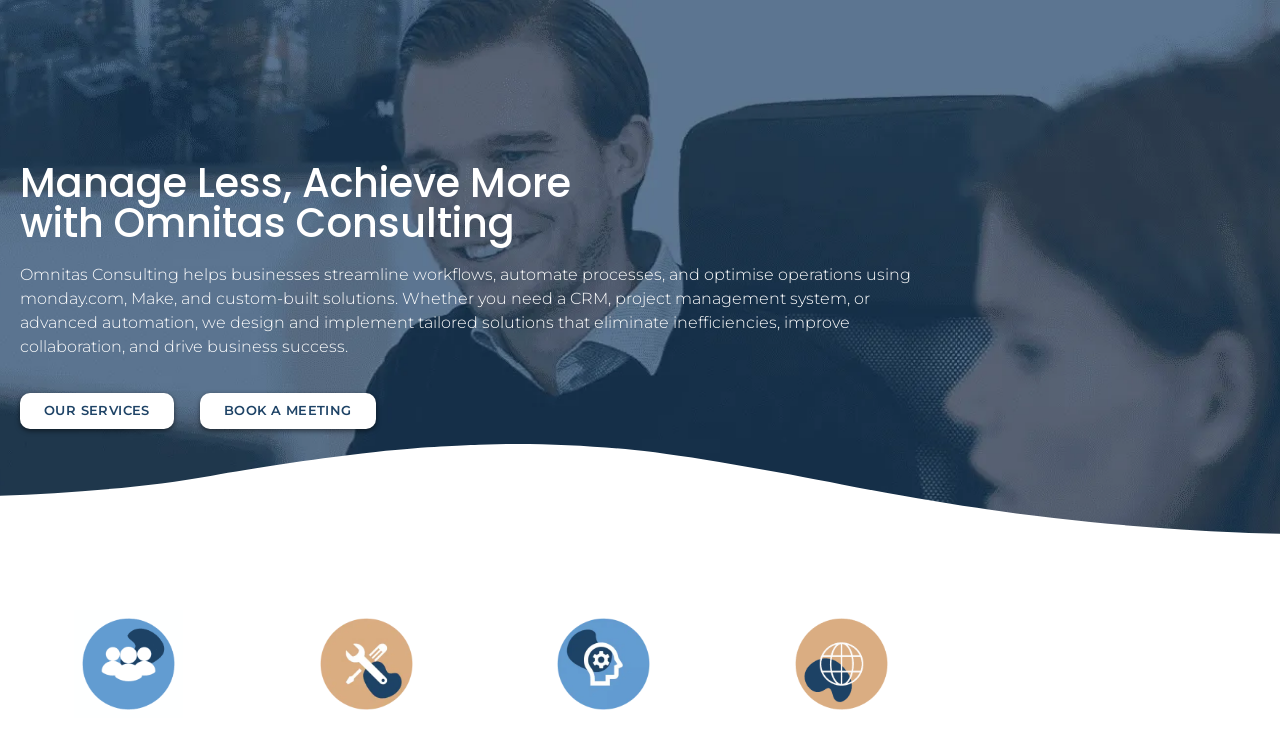

--- FILE ---
content_type: text/html; charset=UTF-8
request_url: https://www.omnitas.com/
body_size: 76687
content:
<!doctype html> <html lang="en-US"> <head><script>if(navigator.userAgent.match(/MSIE|Internet Explorer/i)||navigator.userAgent.match(/Trident\/7\..*?rv:11/i)){let e=document.location.href;if(!e.match(/[?&]nonitro/)){if(e.indexOf("?")==-1){if(e.indexOf("#")==-1){document.location.href=e+"?nonitro=1"}else{document.location.href=e.replace("#","?nonitro=1#")}}else{if(e.indexOf("#")==-1){document.location.href=e+"&nonitro=1"}else{document.location.href=e.replace("#","&nonitro=1#")}}}}</script><link rel="preconnect" href="https://www.omnitas.com" /><link rel="preconnect" href="https://www.googletagmanager.com" /><link rel="preconnect" href="https://cdn-jechn.nitrocdn.com" /><meta charset="UTF-8" /><meta name="viewport" content="width=device-width, initial-scale=1" /><meta name='robots' content='index, follow, max-image-preview:large, max-snippet:-1, max-video-preview:-1' /><title>Home - Omnitas Consulting - Not your ordinary consultancy agency</title><meta name="description" content="Omnitas is a platinum partner of monday.com and Make. We help businesses streamline workflows, automate processes, and scale with ease." /><meta property="og:locale" content="en_US" /><meta property="og:type" content="website" /><meta property="og:title" content="Home" /><meta property="og:description" content="Manage Less, Achieve More with Omnitas Consulting Omnitas Consulting helps businesses streamline workflows, automate processes, and optimise operations" /><meta property="og:url" content="https://www.omnitas.com/" /><meta property="og:site_name" content="Omnitas Consulting" /><meta property="article:publisher" content="https://www.facebook.com/omnitasConsulting" /><meta property="article:modified_time" content="2025-09-11T09:50:19+00:00" /><meta property="og:image" content="https://www.omnitas.com/wp-content/uploads/2025/01/2Viggo-Emma-1.jpg" /><meta property="og:image:width" content="1500" /><meta property="og:image:height" content="844" /><meta property="og:image:type" content="image/jpeg" /><meta name="twitter:card" content="summary_large_image" /><meta name="twitter:site" content="@OmnitasC" /><meta name="google-site-verification" content="UA-158071752-1" /><meta name="generator" content="WordPress 6.7.4" /><meta name="generator" content="Site Kit by Google 1.116.0" /><meta name="google-site-verification" content="dEybsfPFYoilkaeWQMroxyw3AGS3qiBGx6WQ3B6Es-Q" /><meta name="google-site-verification" content="tfYiZpe9URb0ZNhLrA3798S29L34GWWfEIFo2A2n-D0" /><meta name="generator" content="Elementor 3.34.2; features: e_font_icon_svg, additional_custom_breakpoints; settings: css_print_method-external, google_font-enabled, font_display-block" /><meta name="msapplication-TileImage" content="https://www.omnitas.com/wp-content/uploads/2021/06/cropped-omnitas-favicon-270x270.jpg" /><meta name="generator" content="NitroPack" /><script>var NPSH,NitroScrollHelper;NPSH=NitroScrollHelper=function(){let e=null;const o=window.sessionStorage.getItem("nitroScrollPos");function t(){let e=JSON.parse(window.sessionStorage.getItem("nitroScrollPos"))||{};if(typeof e!=="object"){e={}}e[document.URL]=window.scrollY;window.sessionStorage.setItem("nitroScrollPos",JSON.stringify(e))}window.addEventListener("scroll",function(){if(e!==null){clearTimeout(e)}e=setTimeout(t,200)},{passive:true});let r={};r.getScrollPos=()=>{if(!o){return 0}const e=JSON.parse(o);return e[document.URL]||0};r.isScrolled=()=>{return r.getScrollPos()>document.documentElement.clientHeight*.5};return r}();</script><script>(function(){var a=false;var e=document.documentElement.classList;var i=navigator.userAgent.toLowerCase();var n=["android","iphone","ipad"];var r=n.length;var o;var d=null;for(var t=0;t<r;t++){o=n[t];if(i.indexOf(o)>-1)d=o;if(e.contains(o)){a=true;e.remove(o)}}if(a&&d){e.add(d);if(d=="iphone"||d=="ipad"){e.add("ios")}}})();</script><script type="text/worker" id="nitro-web-worker">var preloadRequests=0;var remainingCount={};var baseURI="";self.onmessage=function(e){switch(e.data.cmd){case"RESOURCE_PRELOAD":var o=e.data.requestId;remainingCount[o]=0;e.data.resources.forEach(function(e){preload(e,function(o){return function(){console.log(o+" DONE: "+e);if(--remainingCount[o]==0){self.postMessage({cmd:"RESOURCE_PRELOAD",requestId:o})}}}(o));remainingCount[o]++});break;case"SET_BASEURI":baseURI=e.data.uri;break}};async function preload(e,o){if(typeof URL!=="undefined"&&baseURI){try{var a=new URL(e,baseURI);e=a.href}catch(e){console.log("Worker error: "+e.message)}}console.log("Preloading "+e);try{var n=new Request(e,{mode:"no-cors",redirect:"follow"});await fetch(n);o()}catch(a){console.log(a);var r=new XMLHttpRequest;r.responseType="blob";r.onload=o;r.onerror=o;r.open("GET",e,true);r.send()}}</script><script id="nprl">(()=>{if(window.NPRL!=undefined)return;(function(e){var t=e.prototype;t.after||(t.after=function(){var e,t=arguments,n=t.length,r=0,i=this,o=i.parentNode,a=Node,c=String,u=document;if(o!==null){while(r<n){(e=t[r])instanceof a?(i=i.nextSibling)!==null?o.insertBefore(e,i):o.appendChild(e):o.appendChild(u.createTextNode(c(e)));++r}}})})(Element);var e,t;e=t=function(){var t=false;var r=window.URL||window.webkitURL;var i=true;var o=true;var a=2;var c=null;var u=null;var d=true;var s=window.nitroGtmExcludes!=undefined;var l=s?JSON.parse(atob(window.nitroGtmExcludes)).map(e=>new RegExp(e)):[];var f;var m;var v=null;var p=null;var g=null;var h={touch:["touchmove","touchend"],default:["mousemove","click","keydown","wheel"]};var E=true;var y=[];var w=false;var b=[];var S=0;var N=0;var L=false;var T=0;var R=null;var O=false;var A=false;var C=false;var P=[];var I=[];var M=[];var k=[];var x=false;var _={};var j=new Map;var B="noModule"in HTMLScriptElement.prototype;var q=requestAnimationFrame||mozRequestAnimationFrame||webkitRequestAnimationFrame||msRequestAnimationFrame;const D="gtm.js?id=";function H(e,t){if(!_[e]){_[e]=[]}_[e].push(t)}function U(e,t){if(_[e]){var n=0,r=_[e];for(var n=0;n<r.length;n++){r[n].call(this,t)}}}function Y(){(function(e,t){var r=null;var i=function(e){r(e)};var o=null;var a={};var c=null;var u=null;var d=0;e.addEventListener(t,function(r){if(["load","DOMContentLoaded"].indexOf(t)!=-1){if(u){Q(function(){e.triggerNitroEvent(t)})}c=true}else if(t=="readystatechange"){d++;n.ogReadyState=d==1?"interactive":"complete";if(u&&u>=d){n.documentReadyState=n.ogReadyState;Q(function(){e.triggerNitroEvent(t)})}}});e.addEventListener(t+"Nitro",function(e){if(["load","DOMContentLoaded"].indexOf(t)!=-1){if(!c){e.preventDefault();e.stopImmediatePropagation()}else{}u=true}else if(t=="readystatechange"){u=n.documentReadyState=="interactive"?1:2;if(d<u){e.preventDefault();e.stopImmediatePropagation()}}});switch(t){case"load":o="onload";break;case"readystatechange":o="onreadystatechange";break;case"pageshow":o="onpageshow";break;default:o=null;break}if(o){Object.defineProperty(e,o,{get:function(){return r},set:function(n){if(typeof n!=="function"){r=null;e.removeEventListener(t+"Nitro",i)}else{if(!r){e.addEventListener(t+"Nitro",i)}r=n}}})}Object.defineProperty(e,"addEventListener"+t,{value:function(r){if(r!=t||!n.startedScriptLoading||document.currentScript&&document.currentScript.hasAttribute("nitro-exclude")){}else{arguments[0]+="Nitro"}e.ogAddEventListener.apply(e,arguments);a[arguments[1]]=arguments[0]}});Object.defineProperty(e,"removeEventListener"+t,{value:function(t){var n=a[arguments[1]];arguments[0]=n;e.ogRemoveEventListener.apply(e,arguments)}});Object.defineProperty(e,"triggerNitroEvent"+t,{value:function(t,n){n=n||e;var r=new Event(t+"Nitro",{bubbles:true});r.isNitroPack=true;Object.defineProperty(r,"type",{get:function(){return t},set:function(){}});Object.defineProperty(r,"target",{get:function(){return n},set:function(){}});e.dispatchEvent(r)}});if(typeof e.triggerNitroEvent==="undefined"){(function(){var t=e.addEventListener;var n=e.removeEventListener;Object.defineProperty(e,"ogAddEventListener",{value:t});Object.defineProperty(e,"ogRemoveEventListener",{value:n});Object.defineProperty(e,"addEventListener",{value:function(n){var r="addEventListener"+n;if(typeof e[r]!=="undefined"){e[r].apply(e,arguments)}else{t.apply(e,arguments)}},writable:true});Object.defineProperty(e,"removeEventListener",{value:function(t){var r="removeEventListener"+t;if(typeof e[r]!=="undefined"){e[r].apply(e,arguments)}else{n.apply(e,arguments)}}});Object.defineProperty(e,"triggerNitroEvent",{value:function(t,n){var r="triggerNitroEvent"+t;if(typeof e[r]!=="undefined"){e[r].apply(e,arguments)}}})})()}}).apply(null,arguments)}Y(window,"load");Y(window,"pageshow");Y(window,"DOMContentLoaded");Y(document,"DOMContentLoaded");Y(document,"readystatechange");try{var F=new Worker(r.createObjectURL(new Blob([document.getElementById("nitro-web-worker").textContent],{type:"text/javascript"})))}catch(e){var F=new Worker("data:text/javascript;base64,"+btoa(document.getElementById("nitro-web-worker").textContent))}F.onmessage=function(e){if(e.data.cmd=="RESOURCE_PRELOAD"){U(e.data.requestId,e)}};if(typeof document.baseURI!=="undefined"){F.postMessage({cmd:"SET_BASEURI",uri:document.baseURI})}var G=function(e){if(--S==0){Q(K)}};var W=function(e){e.target.removeEventListener("load",W);e.target.removeEventListener("error",W);e.target.removeEventListener("nitroTimeout",W);if(e.type!="nitroTimeout"){clearTimeout(e.target.nitroTimeout)}if(--N==0&&S==0){Q(J)}};var X=function(e){var t=e.textContent;try{var n=r.createObjectURL(new Blob([t.replace(/^(?:<!--)?(.*?)(?:-->)?$/gm,"$1")],{type:"text/javascript"}))}catch(e){var n="data:text/javascript;base64,"+btoa(t.replace(/^(?:<!--)?(.*?)(?:-->)?$/gm,"$1"))}return n};var K=function(){n.documentReadyState="interactive";document.triggerNitroEvent("readystatechange");document.triggerNitroEvent("DOMContentLoaded");if(window.pageYOffset||window.pageXOffset){window.dispatchEvent(new Event("scroll"))}A=true;Q(function(){if(N==0){Q(J)}Q($)})};var J=function(){if(!A||O)return;O=true;R.disconnect();en();n.documentReadyState="complete";document.triggerNitroEvent("readystatechange");window.triggerNitroEvent("load",document);window.triggerNitroEvent("pageshow",document);if(window.pageYOffset||window.pageXOffset||location.hash){let e=typeof history.scrollRestoration!=="undefined"&&history.scrollRestoration=="auto";if(e&&typeof NPSH!=="undefined"&&NPSH.getScrollPos()>0&&window.pageYOffset>document.documentElement.clientHeight*.5){window.scrollTo(0,NPSH.getScrollPos())}else if(location.hash){try{let e=document.querySelector(location.hash);if(e){e.scrollIntoView()}}catch(e){}}}var e=null;if(a==1){e=eo}else{e=eu}Q(e)};var Q=function(e){setTimeout(e,0)};var V=function(e){if(e.type=="touchend"||e.type=="click"){g=e}};var $=function(){if(d&&g){setTimeout(function(e){return function(){var t=function(e,t,n){var r=new Event(e,{bubbles:true,cancelable:true});if(e=="click"){r.clientX=t;r.clientY=n}else{r.touches=[{clientX:t,clientY:n}]}return r};var n;if(e.type=="touchend"){var r=e.changedTouches[0];n=document.elementFromPoint(r.clientX,r.clientY);n.dispatchEvent(t("touchstart"),r.clientX,r.clientY);n.dispatchEvent(t("touchend"),r.clientX,r.clientY);n.dispatchEvent(t("click"),r.clientX,r.clientY)}else if(e.type=="click"){n=document.elementFromPoint(e.clientX,e.clientY);n.dispatchEvent(t("click"),e.clientX,e.clientY)}}}(g),150);g=null}};var z=function(e){if(e.tagName=="SCRIPT"&&!e.hasAttribute("data-nitro-for-id")&&!e.hasAttribute("nitro-document-write")||e.tagName=="IMG"&&(e.hasAttribute("src")||e.hasAttribute("srcset"))||e.tagName=="IFRAME"&&e.hasAttribute("src")||e.tagName=="LINK"&&e.hasAttribute("href")&&e.hasAttribute("rel")&&e.getAttribute("rel")=="stylesheet"){if(e.tagName==="IFRAME"&&e.src.indexOf("about:blank")>-1){return}var t="";switch(e.tagName){case"LINK":t=e.href;break;case"IMG":if(k.indexOf(e)>-1)return;t=e.srcset||e.src;break;default:t=e.src;break}var n=e.getAttribute("type");if(!t&&e.tagName!=="SCRIPT")return;if((e.tagName=="IMG"||e.tagName=="LINK")&&(t.indexOf("data:")===0||t.indexOf("blob:")===0))return;if(e.tagName=="SCRIPT"&&n&&n!=="text/javascript"&&n!=="application/javascript"){if(n!=="module"||!B)return}if(e.tagName==="SCRIPT"){if(k.indexOf(e)>-1)return;if(e.noModule&&B){return}let t=null;if(document.currentScript){if(document.currentScript.src&&document.currentScript.src.indexOf(D)>-1){t=document.currentScript}if(document.currentScript.hasAttribute("data-nitro-gtm-id")){e.setAttribute("data-nitro-gtm-id",document.currentScript.getAttribute("data-nitro-gtm-id"))}}else if(window.nitroCurrentScript){if(window.nitroCurrentScript.src&&window.nitroCurrentScript.src.indexOf(D)>-1){t=window.nitroCurrentScript}}if(t&&s){let n=false;for(const t of l){n=e.src?t.test(e.src):t.test(e.textContent);if(n){break}}if(!n){e.type="text/googletagmanagerscript";let n=t.hasAttribute("data-nitro-gtm-id")?t.getAttribute("data-nitro-gtm-id"):t.id;if(!j.has(n)){j.set(n,[])}let r=j.get(n);r.push(e);return}}if(!e.src){if(e.textContent.length>0){e.textContent+="\n;if(document.currentScript.nitroTimeout) {clearTimeout(document.currentScript.nitroTimeout);}; setTimeout(function() { this.dispatchEvent(new Event('load')); }.bind(document.currentScript), 0);"}else{return}}else{}k.push(e)}if(!e.hasOwnProperty("nitroTimeout")){N++;e.addEventListener("load",W,true);e.addEventListener("error",W,true);e.addEventListener("nitroTimeout",W,true);e.nitroTimeout=setTimeout(function(){console.log("Resource timed out",e);e.dispatchEvent(new Event("nitroTimeout"))},5e3)}}};var Z=function(e){if(e.hasOwnProperty("nitroTimeout")&&e.nitroTimeout){clearTimeout(e.nitroTimeout);e.nitroTimeout=null;e.dispatchEvent(new Event("nitroTimeout"))}};document.documentElement.addEventListener("load",function(e){if(e.target.tagName=="SCRIPT"||e.target.tagName=="IMG"){k.push(e.target)}},true);document.documentElement.addEventListener("error",function(e){if(e.target.tagName=="SCRIPT"||e.target.tagName=="IMG"){k.push(e.target)}},true);var ee=["appendChild","replaceChild","insertBefore","prepend","append","before","after","replaceWith","insertAdjacentElement"];var et=function(){if(s){window._nitro_setTimeout=window.setTimeout;window.setTimeout=function(e,t,...n){let r=document.currentScript||window.nitroCurrentScript;if(!r||r.src&&r.src.indexOf(D)==-1){return window._nitro_setTimeout.call(window,e,t,...n)}return window._nitro_setTimeout.call(window,function(e,t){return function(...n){window.nitroCurrentScript=e;t(...n)}}(r,e),t,...n)}}ee.forEach(function(e){HTMLElement.prototype["og"+e]=HTMLElement.prototype[e];HTMLElement.prototype[e]=function(...t){if(this.parentNode||this===document.documentElement){switch(e){case"replaceChild":case"insertBefore":t.pop();break;case"insertAdjacentElement":t.shift();break}t.forEach(function(e){if(!e)return;if(e.tagName=="SCRIPT"){z(e)}else{if(e.children&&e.children.length>0){e.querySelectorAll("script").forEach(z)}}})}return this["og"+e].apply(this,arguments)}})};var en=function(){if(s&&typeof window._nitro_setTimeout==="function"){window.setTimeout=window._nitro_setTimeout}ee.forEach(function(e){HTMLElement.prototype[e]=HTMLElement.prototype["og"+e]})};var er=async function(){if(o){ef(f);ef(V);if(v){clearTimeout(v);v=null}}if(T===1){L=true;return}else if(T===0){T=-1}n.startedScriptLoading=true;Object.defineProperty(document,"readyState",{get:function(){return n.documentReadyState},set:function(){}});var e=document.documentElement;var t={attributes:true,attributeFilter:["src"],childList:true,subtree:true};R=new MutationObserver(function(e,t){e.forEach(function(e){if(e.type=="childList"&&e.addedNodes.length>0){e.addedNodes.forEach(function(e){if(!document.documentElement.contains(e)){return}if(e.tagName=="IMG"||e.tagName=="IFRAME"||e.tagName=="LINK"){z(e)}})}if(e.type=="childList"&&e.removedNodes.length>0){e.removedNodes.forEach(function(e){if(e.tagName=="IFRAME"||e.tagName=="LINK"){Z(e)}})}if(e.type=="attributes"){var t=e.target;if(!document.documentElement.contains(t)){return}if(t.tagName=="IFRAME"||t.tagName=="LINK"||t.tagName=="IMG"||t.tagName=="SCRIPT"){z(t)}}})});R.observe(e,t);if(!s){et()}await Promise.all(P);var r=b.shift();var i=null;var a=false;while(r){var c;var u=JSON.parse(atob(r.meta));var d=u.delay;if(r.type=="inline"){var l=document.getElementById(r.id);if(l){l.remove()}else{r=b.shift();continue}c=X(l);if(c===false){r=b.shift();continue}}else{c=r.src}if(!a&&r.type!="inline"&&(typeof u.attributes.async!="undefined"||typeof u.attributes.defer!="undefined")){if(i===null){i=r}else if(i===r){a=true}if(!a){b.push(r);r=b.shift();continue}}var m=document.createElement("script");m.src=c;m.setAttribute("data-nitro-for-id",r.id);for(var p in u.attributes){try{if(u.attributes[p]===false){m.setAttribute(p,"")}else{m.setAttribute(p,u.attributes[p])}}catch(e){console.log("Error while setting script attribute",m,e)}}m.async=false;if(u.canonicalLink!=""&&Object.getOwnPropertyDescriptor(m,"src")?.configurable!==false){(e=>{Object.defineProperty(m,"src",{get:function(){return e.canonicalLink},set:function(){}})})(u)}if(d){setTimeout((function(e,t){var n=document.querySelector("[data-nitro-marker-id='"+t+"']");if(n){n.after(e)}else{document.head.appendChild(e)}}).bind(null,m,r.id),d)}else{m.addEventListener("load",G);m.addEventListener("error",G);if(!m.noModule||!B){S++}var g=document.querySelector("[data-nitro-marker-id='"+r.id+"']");if(g){Q(function(e,t){return function(){e.after(t)}}(g,m))}else{Q(function(e){return function(){document.head.appendChild(e)}}(m))}}r=b.shift()}};var ei=function(){var e=document.getElementById("nitro-deferred-styles");var t=document.createElement("div");t.innerHTML=e.textContent;return t};var eo=async function(e){isPreload=e&&e.type=="NitroPreload";if(!isPreload){T=-1;E=false;if(o){ef(f);ef(V);if(v){clearTimeout(v);v=null}}}if(w===false){var t=ei();let e=t.querySelectorAll('style,link[rel="stylesheet"]');w=e.length;if(w){let e=document.getElementById("nitro-deferred-styles-marker");e.replaceWith.apply(e,t.childNodes)}else if(isPreload){Q(ed)}else{es()}}else if(w===0&&!isPreload){es()}};var ea=function(){var e=ei();var t=e.childNodes;var n;var r=[];for(var i=0;i<t.length;i++){n=t[i];if(n.href){r.push(n.href)}}var o="css-preload";H(o,function(e){eo(new Event("NitroPreload"))});if(r.length){F.postMessage({cmd:"RESOURCE_PRELOAD",resources:r,requestId:o})}else{Q(function(){U(o)})}};var ec=function(){if(T===-1)return;T=1;var e=[];var t,n;for(var r=0;r<b.length;r++){t=b[r];if(t.type!="inline"){if(t.src){n=JSON.parse(atob(t.meta));if(n.delay)continue;if(n.attributes.type&&n.attributes.type=="module"&&!B)continue;e.push(t.src)}}}if(e.length){var i="js-preload";H(i,function(e){T=2;if(L){Q(er)}});F.postMessage({cmd:"RESOURCE_PRELOAD",resources:e,requestId:i})}};var eu=function(){while(I.length){style=I.shift();if(style.hasAttribute("nitropack-onload")){style.setAttribute("onload",style.getAttribute("nitropack-onload"));Q(function(e){return function(){e.dispatchEvent(new Event("load"))}}(style))}}while(M.length){style=M.shift();if(style.hasAttribute("nitropack-onerror")){style.setAttribute("onerror",style.getAttribute("nitropack-onerror"));Q(function(e){return function(){e.dispatchEvent(new Event("error"))}}(style))}}};var ed=function(){if(!x){if(i){Q(function(){var e=document.getElementById("nitro-critical-css");if(e){e.remove()}})}x=true;onStylesLoadEvent=new Event("NitroStylesLoaded");onStylesLoadEvent.isNitroPack=true;window.dispatchEvent(onStylesLoadEvent)}};var es=function(){if(a==2){Q(er)}else{eu()}};var el=function(e){m.forEach(function(t){document.addEventListener(t,e,true)})};var ef=function(e){m.forEach(function(t){document.removeEventListener(t,e,true)})};if(s){et()}return{setAutoRemoveCriticalCss:function(e){i=e},registerScript:function(e,t,n){b.push({type:"remote",src:e,id:t,meta:n})},registerInlineScript:function(e,t){b.push({type:"inline",id:e,meta:t})},registerStyle:function(e,t,n){y.push({href:e,rel:t,media:n})},onLoadStyle:function(e){I.push(e);if(w!==false&&--w==0){Q(ed);if(E){E=false}else{es()}}},onErrorStyle:function(e){M.push(e);if(w!==false&&--w==0){Q(ed);if(E){E=false}else{es()}}},loadJs:function(e,t){if(!e.src){var n=X(e);if(n!==false){e.src=n;e.textContent=""}}if(t){Q(function(e,t){return function(){e.after(t)}}(t,e))}else{Q(function(e){return function(){document.head.appendChild(e)}}(e))}},loadQueuedResources:async function(){window.dispatchEvent(new Event("NitroBootStart"));if(p){clearTimeout(p);p=null}window.removeEventListener("load",e.loadQueuedResources);f=a==1?er:eo;if(!o||g){Q(f)}else{if(navigator.userAgent.indexOf(" Edge/")==-1){ea();H("css-preload",ec)}el(f);if(u){if(c){v=setTimeout(f,c)}}else{}}},fontPreload:function(e){var t="critical-fonts";H(t,function(e){document.getElementById("nitro-critical-fonts").type="text/css"});F.postMessage({cmd:"RESOURCE_PRELOAD",resources:e,requestId:t})},boot:function(){if(t)return;t=true;C=typeof NPSH!=="undefined"&&NPSH.isScrolled();let n=document.prerendering;if(location.hash||C||n){o=false}m=h.default.concat(h.touch);p=setTimeout(e.loadQueuedResources,1500);el(V);if(C){e.loadQueuedResources()}else{window.addEventListener("load",e.loadQueuedResources)}},addPrerequisite:function(e){P.push(e)},getTagManagerNodes:function(e){if(!e)return j;return j.get(e)??[]}}}();var n,r;n=r=function(){var t=document.write;return{documentWrite:function(n,r){if(n&&n.hasAttribute("nitro-exclude")){return t.call(document,r)}var i=null;if(n.documentWriteContainer){i=n.documentWriteContainer}else{i=document.createElement("span");n.documentWriteContainer=i}var o=null;if(n){if(n.hasAttribute("data-nitro-for-id")){o=document.querySelector('template[data-nitro-marker-id="'+n.getAttribute("data-nitro-for-id")+'"]')}else{o=n}}i.innerHTML+=r;i.querySelectorAll("script").forEach(function(e){e.setAttribute("nitro-document-write","")});if(!i.parentNode){if(o){o.parentNode.insertBefore(i,o)}else{document.body.appendChild(i)}}var a=document.createElement("span");a.innerHTML=r;var c=a.querySelectorAll("script");if(c.length){c.forEach(function(t){var n=t.getAttributeNames();var r=document.createElement("script");n.forEach(function(e){r.setAttribute(e,t.getAttribute(e))});r.async=false;if(!t.src&&t.textContent){r.textContent=t.textContent}e.loadJs(r,o)})}},TrustLogo:function(e,t){var n=document.getElementById(e);var r=document.createElement("img");r.src=t;n.parentNode.insertBefore(r,n)},documentReadyState:"loading",ogReadyState:document.readyState,startedScriptLoading:false,loadScriptDelayed:function(e,t){setTimeout(function(){var t=document.createElement("script");t.src=e;document.head.appendChild(t)},t)}}}();document.write=function(e){n.documentWrite(document.currentScript,e)};document.writeln=function(e){n.documentWrite(document.currentScript,e+"\n")};window.NPRL=e;window.NitroResourceLoader=t;window.NPh=n;window.NitroPackHelper=r})();</script><template id="nitro-deferred-styles-marker"></template><style id="nitro-fonts">@font-face{font-family:"wpxpress";src:url("https://cdn-jechn.nitrocdn.com/mWytgmteyulFCxIRSRnobFSPpQPrskFM/assets/static/source/rev-f023da5/www.omnitas.com/wp-content/plugins/smooth-back-to-top-button/assets/fonts/afe8364ad16ff10abe28d410f5404af4.wpxpress.eot");src:url("https://cdn-jechn.nitrocdn.com/mWytgmteyulFCxIRSRnobFSPpQPrskFM/assets/static/optimized/rev-f023da5/www.omnitas.com/wp-content/plugins/smooth-back-to-top-button/assets/fonts/nitro-min-default-afe8364ad16ff10abe28d410f5404af4.wpxpress.ttf") format("truetype");font-weight:normal;font-style:normal;font-display:swap}@font-face{font-family:"Poppins";font-style:italic;font-weight:100;font-display:swap;src:url("https://cdn-jechn.nitrocdn.com/mWytgmteyulFCxIRSRnobFSPpQPrskFM/assets/static/source/rev-f023da5/www.omnitas.com/wp-content/uploads/elementor/google-fonts/fonts/poppins-pxiayp8kv8jhgfvrjjlme0tmmpkzsq.woff2") format("woff2");unicode-range:U+0100-02BA,U+02BD-02C5,U+02C7-02CC,U+02CE-02D7,U+02DD-02FF,U+0304,U+0308,U+0329,U+1D00-1DBF,U+1E00-1E9F,U+1EF2-1EFF,U+2020,U+20A0-20AB,U+20AD-20C0,U+2113,U+2C60-2C7F,U+A720-A7FF}@font-face{font-family:"Poppins";font-style:italic;font-weight:100;font-display:swap;src:url("https://cdn-jechn.nitrocdn.com/mWytgmteyulFCxIRSRnobFSPpQPrskFM/assets/static/source/rev-f023da5/www.omnitas.com/wp-content/uploads/elementor/google-fonts/fonts/poppins-pxiayp8kv8jhgfvrjjlme0tcmpi.woff2") format("woff2");unicode-range:U+0000-00FF,U+0131,U+0152-0153,U+02BB-02BC,U+02C6,U+02DA,U+02DC,U+0304,U+0308,U+0329,U+2000-206F,U+20AC,U+2122,U+2191,U+2193,U+2212,U+2215,U+FEFF,U+FFFD}@font-face{font-family:"Poppins";font-style:italic;font-weight:200;font-display:swap;src:url("https://cdn-jechn.nitrocdn.com/mWytgmteyulFCxIRSRnobFSPpQPrskFM/assets/static/source/rev-f023da5/www.omnitas.com/wp-content/uploads/elementor/google-fonts/fonts/poppins-pxidyp8kv8jhgfvrjjlmv1pvgdeoceg.woff2") format("woff2");unicode-range:U+0100-02BA,U+02BD-02C5,U+02C7-02CC,U+02CE-02D7,U+02DD-02FF,U+0304,U+0308,U+0329,U+1D00-1DBF,U+1E00-1E9F,U+1EF2-1EFF,U+2020,U+20A0-20AB,U+20AD-20C0,U+2113,U+2C60-2C7F,U+A720-A7FF}@font-face{font-family:"Poppins";font-style:italic;font-weight:200;font-display:swap;src:url("https://cdn-jechn.nitrocdn.com/mWytgmteyulFCxIRSRnobFSPpQPrskFM/assets/static/source/rev-f023da5/www.omnitas.com/wp-content/uploads/elementor/google-fonts/fonts/poppins-pxidyp8kv8jhgfvrjjlmv1pvf9eo.woff2") format("woff2");unicode-range:U+0000-00FF,U+0131,U+0152-0153,U+02BB-02BC,U+02C6,U+02DA,U+02DC,U+0304,U+0308,U+0329,U+2000-206F,U+20AC,U+2122,U+2191,U+2193,U+2212,U+2215,U+FEFF,U+FFFD}@font-face{font-family:"Poppins";font-style:italic;font-weight:300;font-display:swap;src:url("https://cdn-jechn.nitrocdn.com/mWytgmteyulFCxIRSRnobFSPpQPrskFM/assets/static/source/rev-f023da5/www.omnitas.com/wp-content/uploads/elementor/google-fonts/fonts/poppins-pxidyp8kv8jhgfvrjjlm21lvgdeoceg.woff2") format("woff2");unicode-range:U+0100-02BA,U+02BD-02C5,U+02C7-02CC,U+02CE-02D7,U+02DD-02FF,U+0304,U+0308,U+0329,U+1D00-1DBF,U+1E00-1E9F,U+1EF2-1EFF,U+2020,U+20A0-20AB,U+20AD-20C0,U+2113,U+2C60-2C7F,U+A720-A7FF}@font-face{font-family:"Poppins";font-style:italic;font-weight:300;font-display:swap;src:url("https://cdn-jechn.nitrocdn.com/mWytgmteyulFCxIRSRnobFSPpQPrskFM/assets/static/source/rev-f023da5/www.omnitas.com/wp-content/uploads/elementor/google-fonts/fonts/poppins-pxidyp8kv8jhgfvrjjlm21lvf9eo.woff2") format("woff2");unicode-range:U+0000-00FF,U+0131,U+0152-0153,U+02BB-02BC,U+02C6,U+02DA,U+02DC,U+0304,U+0308,U+0329,U+2000-206F,U+20AC,U+2122,U+2191,U+2193,U+2212,U+2215,U+FEFF,U+FFFD}@font-face{font-family:"Poppins";font-style:italic;font-weight:400;font-display:swap;src:url("https://cdn-jechn.nitrocdn.com/mWytgmteyulFCxIRSRnobFSPpQPrskFM/assets/static/source/rev-f023da5/www.omnitas.com/wp-content/uploads/elementor/google-fonts/fonts/poppins-pxigyp8kv8jhgfvrjjlufntakpy.woff2") format("woff2");unicode-range:U+0100-02BA,U+02BD-02C5,U+02C7-02CC,U+02CE-02D7,U+02DD-02FF,U+0304,U+0308,U+0329,U+1D00-1DBF,U+1E00-1E9F,U+1EF2-1EFF,U+2020,U+20A0-20AB,U+20AD-20C0,U+2113,U+2C60-2C7F,U+A720-A7FF}@font-face{font-family:"Poppins";font-style:italic;font-weight:400;font-display:swap;src:url("https://cdn-jechn.nitrocdn.com/mWytgmteyulFCxIRSRnobFSPpQPrskFM/assets/static/source/rev-f023da5/www.omnitas.com/wp-content/uploads/elementor/google-fonts/fonts/poppins-pxigyp8kv8jhgfvrjjluchta.woff2") format("woff2");unicode-range:U+0000-00FF,U+0131,U+0152-0153,U+02BB-02BC,U+02C6,U+02DA,U+02DC,U+0304,U+0308,U+0329,U+2000-206F,U+20AC,U+2122,U+2191,U+2193,U+2212,U+2215,U+FEFF,U+FFFD}@font-face{font-family:"Poppins";font-style:italic;font-weight:500;font-display:swap;src:url("https://cdn-jechn.nitrocdn.com/mWytgmteyulFCxIRSRnobFSPpQPrskFM/assets/static/source/rev-f023da5/www.omnitas.com/wp-content/uploads/elementor/google-fonts/fonts/poppins-pxidyp8kv8jhgfvrjjlmg1hvgdeoceg.woff2") format("woff2");unicode-range:U+0100-02BA,U+02BD-02C5,U+02C7-02CC,U+02CE-02D7,U+02DD-02FF,U+0304,U+0308,U+0329,U+1D00-1DBF,U+1E00-1E9F,U+1EF2-1EFF,U+2020,U+20A0-20AB,U+20AD-20C0,U+2113,U+2C60-2C7F,U+A720-A7FF}@font-face{font-family:"Poppins";font-style:italic;font-weight:500;font-display:swap;src:url("https://cdn-jechn.nitrocdn.com/mWytgmteyulFCxIRSRnobFSPpQPrskFM/assets/static/source/rev-f023da5/www.omnitas.com/wp-content/uploads/elementor/google-fonts/fonts/poppins-pxidyp8kv8jhgfvrjjlmg1hvf9eo.woff2") format("woff2");unicode-range:U+0000-00FF,U+0131,U+0152-0153,U+02BB-02BC,U+02C6,U+02DA,U+02DC,U+0304,U+0308,U+0329,U+2000-206F,U+20AC,U+2122,U+2191,U+2193,U+2212,U+2215,U+FEFF,U+FFFD}@font-face{font-family:"Poppins";font-style:italic;font-weight:600;font-display:swap;src:url("https://cdn-jechn.nitrocdn.com/mWytgmteyulFCxIRSRnobFSPpQPrskFM/assets/static/source/rev-f023da5/www.omnitas.com/wp-content/uploads/elementor/google-fonts/fonts/poppins-pxidyp8kv8jhgfvrjjlmr19vgdeoceg.woff2") format("woff2");unicode-range:U+0100-02BA,U+02BD-02C5,U+02C7-02CC,U+02CE-02D7,U+02DD-02FF,U+0304,U+0308,U+0329,U+1D00-1DBF,U+1E00-1E9F,U+1EF2-1EFF,U+2020,U+20A0-20AB,U+20AD-20C0,U+2113,U+2C60-2C7F,U+A720-A7FF}@font-face{font-family:"Poppins";font-style:italic;font-weight:600;font-display:swap;src:url("https://cdn-jechn.nitrocdn.com/mWytgmteyulFCxIRSRnobFSPpQPrskFM/assets/static/source/rev-f023da5/www.omnitas.com/wp-content/uploads/elementor/google-fonts/fonts/poppins-pxidyp8kv8jhgfvrjjlmr19vf9eo.woff2") format("woff2");unicode-range:U+0000-00FF,U+0131,U+0152-0153,U+02BB-02BC,U+02C6,U+02DA,U+02DC,U+0304,U+0308,U+0329,U+2000-206F,U+20AC,U+2122,U+2191,U+2193,U+2212,U+2215,U+FEFF,U+FFFD}@font-face{font-family:"Poppins";font-style:italic;font-weight:700;font-display:swap;src:url("https://cdn-jechn.nitrocdn.com/mWytgmteyulFCxIRSRnobFSPpQPrskFM/assets/static/source/rev-f023da5/www.omnitas.com/wp-content/uploads/elementor/google-fonts/fonts/poppins-pxidyp8kv8jhgfvrjjlmy15vgdeoceg.woff2") format("woff2");unicode-range:U+0100-02BA,U+02BD-02C5,U+02C7-02CC,U+02CE-02D7,U+02DD-02FF,U+0304,U+0308,U+0329,U+1D00-1DBF,U+1E00-1E9F,U+1EF2-1EFF,U+2020,U+20A0-20AB,U+20AD-20C0,U+2113,U+2C60-2C7F,U+A720-A7FF}@font-face{font-family:"Poppins";font-style:italic;font-weight:700;font-display:swap;src:url("https://cdn-jechn.nitrocdn.com/mWytgmteyulFCxIRSRnobFSPpQPrskFM/assets/static/source/rev-f023da5/www.omnitas.com/wp-content/uploads/elementor/google-fonts/fonts/poppins-pxidyp8kv8jhgfvrjjlmy15vf9eo.woff2") format("woff2");unicode-range:U+0000-00FF,U+0131,U+0152-0153,U+02BB-02BC,U+02C6,U+02DA,U+02DC,U+0304,U+0308,U+0329,U+2000-206F,U+20AC,U+2122,U+2191,U+2193,U+2212,U+2215,U+FEFF,U+FFFD}@font-face{font-family:"Poppins";font-style:italic;font-weight:800;font-display:swap;src:url("https://cdn-jechn.nitrocdn.com/mWytgmteyulFCxIRSRnobFSPpQPrskFM/assets/static/source/rev-f023da5/www.omnitas.com/wp-content/uploads/elementor/google-fonts/fonts/poppins-pxidyp8kv8jhgfvrjjlm111vgdeoceg.woff2") format("woff2");unicode-range:U+0100-02BA,U+02BD-02C5,U+02C7-02CC,U+02CE-02D7,U+02DD-02FF,U+0304,U+0308,U+0329,U+1D00-1DBF,U+1E00-1E9F,U+1EF2-1EFF,U+2020,U+20A0-20AB,U+20AD-20C0,U+2113,U+2C60-2C7F,U+A720-A7FF}@font-face{font-family:"Poppins";font-style:italic;font-weight:800;font-display:swap;src:url("https://cdn-jechn.nitrocdn.com/mWytgmteyulFCxIRSRnobFSPpQPrskFM/assets/static/source/rev-f023da5/www.omnitas.com/wp-content/uploads/elementor/google-fonts/fonts/poppins-pxidyp8kv8jhgfvrjjlm111vf9eo.woff2") format("woff2");unicode-range:U+0000-00FF,U+0131,U+0152-0153,U+02BB-02BC,U+02C6,U+02DA,U+02DC,U+0304,U+0308,U+0329,U+2000-206F,U+20AC,U+2122,U+2191,U+2193,U+2212,U+2215,U+FEFF,U+FFFD}@font-face{font-family:"Poppins";font-style:italic;font-weight:900;font-display:swap;src:url("https://cdn-jechn.nitrocdn.com/mWytgmteyulFCxIRSRnobFSPpQPrskFM/assets/static/source/rev-f023da5/www.omnitas.com/wp-content/uploads/elementor/google-fonts/fonts/poppins-pxidyp8kv8jhgfvrjjlm81xvgdeoceg.woff2") format("woff2");unicode-range:U+0100-02BA,U+02BD-02C5,U+02C7-02CC,U+02CE-02D7,U+02DD-02FF,U+0304,U+0308,U+0329,U+1D00-1DBF,U+1E00-1E9F,U+1EF2-1EFF,U+2020,U+20A0-20AB,U+20AD-20C0,U+2113,U+2C60-2C7F,U+A720-A7FF}@font-face{font-family:"Poppins";font-style:italic;font-weight:900;font-display:swap;src:url("https://cdn-jechn.nitrocdn.com/mWytgmteyulFCxIRSRnobFSPpQPrskFM/assets/static/source/rev-f023da5/www.omnitas.com/wp-content/uploads/elementor/google-fonts/fonts/poppins-pxidyp8kv8jhgfvrjjlm81xvf9eo.woff2") format("woff2");unicode-range:U+0000-00FF,U+0131,U+0152-0153,U+02BB-02BC,U+02C6,U+02DA,U+02DC,U+0304,U+0308,U+0329,U+2000-206F,U+20AC,U+2122,U+2191,U+2193,U+2212,U+2215,U+FEFF,U+FFFD}@font-face{font-family:"Poppins";font-style:normal;font-weight:100;font-display:swap;src:url("https://cdn-jechn.nitrocdn.com/mWytgmteyulFCxIRSRnobFSPpQPrskFM/assets/static/source/rev-f023da5/www.omnitas.com/wp-content/uploads/elementor/google-fonts/fonts/poppins-pxigyp8kv8jhgfvrlptufntakpy.woff2") format("woff2");unicode-range:U+0100-02BA,U+02BD-02C5,U+02C7-02CC,U+02CE-02D7,U+02DD-02FF,U+0304,U+0308,U+0329,U+1D00-1DBF,U+1E00-1E9F,U+1EF2-1EFF,U+2020,U+20A0-20AB,U+20AD-20C0,U+2113,U+2C60-2C7F,U+A720-A7FF}@font-face{font-family:"Poppins";font-style:normal;font-weight:100;font-display:swap;src:url("https://cdn-jechn.nitrocdn.com/mWytgmteyulFCxIRSRnobFSPpQPrskFM/assets/static/source/rev-f023da5/www.omnitas.com/wp-content/uploads/elementor/google-fonts/fonts/poppins-pxigyp8kv8jhgfvrlptuchta.woff2") format("woff2");unicode-range:U+0000-00FF,U+0131,U+0152-0153,U+02BB-02BC,U+02C6,U+02DA,U+02DC,U+0304,U+0308,U+0329,U+2000-206F,U+20AC,U+2122,U+2191,U+2193,U+2212,U+2215,U+FEFF,U+FFFD}@font-face{font-family:"Poppins";font-style:normal;font-weight:200;font-display:swap;src:url("https://cdn-jechn.nitrocdn.com/mWytgmteyulFCxIRSRnobFSPpQPrskFM/assets/static/source/rev-f023da5/www.omnitas.com/wp-content/uploads/elementor/google-fonts/fonts/poppins-pxibyp8kv8jhgfvrlfj_z1jlfc-k.woff2") format("woff2");unicode-range:U+0100-02BA,U+02BD-02C5,U+02C7-02CC,U+02CE-02D7,U+02DD-02FF,U+0304,U+0308,U+0329,U+1D00-1DBF,U+1E00-1E9F,U+1EF2-1EFF,U+2020,U+20A0-20AB,U+20AD-20C0,U+2113,U+2C60-2C7F,U+A720-A7FF}@font-face{font-family:"Poppins";font-style:normal;font-weight:200;font-display:swap;src:url("https://cdn-jechn.nitrocdn.com/mWytgmteyulFCxIRSRnobFSPpQPrskFM/assets/static/source/rev-f023da5/www.omnitas.com/wp-content/uploads/elementor/google-fonts/fonts/poppins-pxibyp8kv8jhgfvrlfj_z1xlfq.woff2") format("woff2");unicode-range:U+0000-00FF,U+0131,U+0152-0153,U+02BB-02BC,U+02C6,U+02DA,U+02DC,U+0304,U+0308,U+0329,U+2000-206F,U+20AC,U+2122,U+2191,U+2193,U+2212,U+2215,U+FEFF,U+FFFD}@font-face{font-family:"Poppins";font-style:normal;font-weight:300;font-display:swap;src:url("https://cdn-jechn.nitrocdn.com/mWytgmteyulFCxIRSRnobFSPpQPrskFM/assets/static/source/rev-f023da5/www.omnitas.com/wp-content/uploads/elementor/google-fonts/fonts/poppins-pxibyp8kv8jhgfvrldz8z1jlfc-k.woff2") format("woff2");unicode-range:U+0100-02BA,U+02BD-02C5,U+02C7-02CC,U+02CE-02D7,U+02DD-02FF,U+0304,U+0308,U+0329,U+1D00-1DBF,U+1E00-1E9F,U+1EF2-1EFF,U+2020,U+20A0-20AB,U+20AD-20C0,U+2113,U+2C60-2C7F,U+A720-A7FF}@font-face{font-family:"Poppins";font-style:normal;font-weight:300;font-display:swap;src:url("https://cdn-jechn.nitrocdn.com/mWytgmteyulFCxIRSRnobFSPpQPrskFM/assets/static/source/rev-f023da5/www.omnitas.com/wp-content/uploads/elementor/google-fonts/fonts/poppins-pxibyp8kv8jhgfvrldz8z1xlfq.woff2") format("woff2");unicode-range:U+0000-00FF,U+0131,U+0152-0153,U+02BB-02BC,U+02C6,U+02DA,U+02DC,U+0304,U+0308,U+0329,U+2000-206F,U+20AC,U+2122,U+2191,U+2193,U+2212,U+2215,U+FEFF,U+FFFD}@font-face{font-family:"Poppins";font-style:normal;font-weight:400;font-display:swap;src:url("https://cdn-jechn.nitrocdn.com/mWytgmteyulFCxIRSRnobFSPpQPrskFM/assets/static/source/rev-f023da5/www.omnitas.com/wp-content/uploads/elementor/google-fonts/fonts/poppins-pxieyp8kv8jhgfvrjjnecmne.woff2") format("woff2");unicode-range:U+0100-02BA,U+02BD-02C5,U+02C7-02CC,U+02CE-02D7,U+02DD-02FF,U+0304,U+0308,U+0329,U+1D00-1DBF,U+1E00-1E9F,U+1EF2-1EFF,U+2020,U+20A0-20AB,U+20AD-20C0,U+2113,U+2C60-2C7F,U+A720-A7FF}@font-face{font-family:"Poppins";font-style:normal;font-weight:400;font-display:swap;src:url("https://cdn-jechn.nitrocdn.com/mWytgmteyulFCxIRSRnobFSPpQPrskFM/assets/static/source/rev-f023da5/www.omnitas.com/wp-content/uploads/elementor/google-fonts/fonts/poppins-pxieyp8kv8jhgfvrjjfecg.woff2") format("woff2");unicode-range:U+0000-00FF,U+0131,U+0152-0153,U+02BB-02BC,U+02C6,U+02DA,U+02DC,U+0304,U+0308,U+0329,U+2000-206F,U+20AC,U+2122,U+2191,U+2193,U+2212,U+2215,U+FEFF,U+FFFD}@font-face{font-family:"Poppins";font-style:normal;font-weight:500;font-display:swap;src:url("https://cdn-jechn.nitrocdn.com/mWytgmteyulFCxIRSRnobFSPpQPrskFM/assets/static/source/rev-f023da5/www.omnitas.com/wp-content/uploads/elementor/google-fonts/fonts/poppins-pxibyp8kv8jhgfvrlgt9z1jlfc-k.woff2") format("woff2");unicode-range:U+0100-02BA,U+02BD-02C5,U+02C7-02CC,U+02CE-02D7,U+02DD-02FF,U+0304,U+0308,U+0329,U+1D00-1DBF,U+1E00-1E9F,U+1EF2-1EFF,U+2020,U+20A0-20AB,U+20AD-20C0,U+2113,U+2C60-2C7F,U+A720-A7FF}@font-face{font-family:"Poppins";font-style:normal;font-weight:500;font-display:swap;src:url("https://cdn-jechn.nitrocdn.com/mWytgmteyulFCxIRSRnobFSPpQPrskFM/assets/static/source/rev-f023da5/www.omnitas.com/wp-content/uploads/elementor/google-fonts/fonts/poppins-pxibyp8kv8jhgfvrlgt9z1xlfq.woff2") format("woff2");unicode-range:U+0000-00FF,U+0131,U+0152-0153,U+02BB-02BC,U+02C6,U+02DA,U+02DC,U+0304,U+0308,U+0329,U+2000-206F,U+20AC,U+2122,U+2191,U+2193,U+2212,U+2215,U+FEFF,U+FFFD}@font-face{font-family:"Poppins";font-style:normal;font-weight:600;font-display:swap;src:url("https://cdn-jechn.nitrocdn.com/mWytgmteyulFCxIRSRnobFSPpQPrskFM/assets/static/source/rev-f023da5/www.omnitas.com/wp-content/uploads/elementor/google-fonts/fonts/poppins-pxibyp8kv8jhgfvrlej6z1jlfc-k.woff2") format("woff2");unicode-range:U+0100-02BA,U+02BD-02C5,U+02C7-02CC,U+02CE-02D7,U+02DD-02FF,U+0304,U+0308,U+0329,U+1D00-1DBF,U+1E00-1E9F,U+1EF2-1EFF,U+2020,U+20A0-20AB,U+20AD-20C0,U+2113,U+2C60-2C7F,U+A720-A7FF}@font-face{font-family:"Poppins";font-style:normal;font-weight:600;font-display:swap;src:url("https://cdn-jechn.nitrocdn.com/mWytgmteyulFCxIRSRnobFSPpQPrskFM/assets/static/source/rev-f023da5/www.omnitas.com/wp-content/uploads/elementor/google-fonts/fonts/poppins-pxibyp8kv8jhgfvrlej6z1xlfq.woff2") format("woff2");unicode-range:U+0000-00FF,U+0131,U+0152-0153,U+02BB-02BC,U+02C6,U+02DA,U+02DC,U+0304,U+0308,U+0329,U+2000-206F,U+20AC,U+2122,U+2191,U+2193,U+2212,U+2215,U+FEFF,U+FFFD}@font-face{font-family:"Poppins";font-style:normal;font-weight:700;font-display:swap;src:url("https://cdn-jechn.nitrocdn.com/mWytgmteyulFCxIRSRnobFSPpQPrskFM/assets/static/source/rev-f023da5/www.omnitas.com/wp-content/uploads/elementor/google-fonts/fonts/poppins-pxibyp8kv8jhgfvrlcz7z1jlfc-k.woff2") format("woff2");unicode-range:U+0100-02BA,U+02BD-02C5,U+02C7-02CC,U+02CE-02D7,U+02DD-02FF,U+0304,U+0308,U+0329,U+1D00-1DBF,U+1E00-1E9F,U+1EF2-1EFF,U+2020,U+20A0-20AB,U+20AD-20C0,U+2113,U+2C60-2C7F,U+A720-A7FF}@font-face{font-family:"Poppins";font-style:normal;font-weight:700;font-display:swap;src:url("https://cdn-jechn.nitrocdn.com/mWytgmteyulFCxIRSRnobFSPpQPrskFM/assets/static/source/rev-f023da5/www.omnitas.com/wp-content/uploads/elementor/google-fonts/fonts/poppins-pxibyp8kv8jhgfvrlcz7z1xlfq.woff2") format("woff2");unicode-range:U+0000-00FF,U+0131,U+0152-0153,U+02BB-02BC,U+02C6,U+02DA,U+02DC,U+0304,U+0308,U+0329,U+2000-206F,U+20AC,U+2122,U+2191,U+2193,U+2212,U+2215,U+FEFF,U+FFFD}@font-face{font-family:"Poppins";font-style:normal;font-weight:800;font-display:swap;src:url("https://cdn-jechn.nitrocdn.com/mWytgmteyulFCxIRSRnobFSPpQPrskFM/assets/static/source/rev-f023da5/www.omnitas.com/wp-content/uploads/elementor/google-fonts/fonts/poppins-pxibyp8kv8jhgfvrldd4z1jlfc-k.woff2") format("woff2");unicode-range:U+0100-02BA,U+02BD-02C5,U+02C7-02CC,U+02CE-02D7,U+02DD-02FF,U+0304,U+0308,U+0329,U+1D00-1DBF,U+1E00-1E9F,U+1EF2-1EFF,U+2020,U+20A0-20AB,U+20AD-20C0,U+2113,U+2C60-2C7F,U+A720-A7FF}@font-face{font-family:"Poppins";font-style:normal;font-weight:800;font-display:swap;src:url("https://cdn-jechn.nitrocdn.com/mWytgmteyulFCxIRSRnobFSPpQPrskFM/assets/static/source/rev-f023da5/www.omnitas.com/wp-content/uploads/elementor/google-fonts/fonts/poppins-pxibyp8kv8jhgfvrldd4z1xlfq.woff2") format("woff2");unicode-range:U+0000-00FF,U+0131,U+0152-0153,U+02BB-02BC,U+02C6,U+02DA,U+02DC,U+0304,U+0308,U+0329,U+2000-206F,U+20AC,U+2122,U+2191,U+2193,U+2212,U+2215,U+FEFF,U+FFFD}@font-face{font-family:"Poppins";font-style:normal;font-weight:900;font-display:swap;src:url("https://cdn-jechn.nitrocdn.com/mWytgmteyulFCxIRSRnobFSPpQPrskFM/assets/static/source/rev-f023da5/www.omnitas.com/wp-content/uploads/elementor/google-fonts/fonts/poppins-pxibyp8kv8jhgfvrlbt5z1jlfc-k.woff2") format("woff2");unicode-range:U+0100-02BA,U+02BD-02C5,U+02C7-02CC,U+02CE-02D7,U+02DD-02FF,U+0304,U+0308,U+0329,U+1D00-1DBF,U+1E00-1E9F,U+1EF2-1EFF,U+2020,U+20A0-20AB,U+20AD-20C0,U+2113,U+2C60-2C7F,U+A720-A7FF}@font-face{font-family:"Poppins";font-style:normal;font-weight:900;font-display:swap;src:url("https://cdn-jechn.nitrocdn.com/mWytgmteyulFCxIRSRnobFSPpQPrskFM/assets/static/source/rev-f023da5/www.omnitas.com/wp-content/uploads/elementor/google-fonts/fonts/poppins-pxibyp8kv8jhgfvrlbt5z1xlfq.woff2") format("woff2");unicode-range:U+0000-00FF,U+0131,U+0152-0153,U+02BB-02BC,U+02C6,U+02DA,U+02DC,U+0304,U+0308,U+0329,U+2000-206F,U+20AC,U+2122,U+2191,U+2193,U+2212,U+2215,U+FEFF,U+FFFD}@font-face{font-family:"Montserrat";font-style:italic;font-weight:100;font-display:swap;src:url("https://cdn-jechn.nitrocdn.com/mWytgmteyulFCxIRSRnobFSPpQPrskFM/assets/static/source/rev-f023da5/www.omnitas.com/wp-content/uploads/elementor/google-fonts/fonts/montserrat-jtuqjig1_i6t8kchkm459wxrxc7mw9c.woff2") format("woff2");unicode-range:U+0460-052F,U+1C80-1C8A,U+20B4,U+2DE0-2DFF,U+A640-A69F,U+FE2E-FE2F}@font-face{font-family:"Montserrat";font-style:italic;font-weight:100;font-display:swap;src:url("https://cdn-jechn.nitrocdn.com/mWytgmteyulFCxIRSRnobFSPpQPrskFM/assets/static/source/rev-f023da5/www.omnitas.com/wp-content/uploads/elementor/google-fonts/fonts/montserrat-jtuqjig1_i6t8kchkm459wxrzs7mw9c.woff2") format("woff2");unicode-range:U+0301,U+0400-045F,U+0490-0491,U+04B0-04B1,U+2116}@font-face{font-family:"Montserrat";font-style:italic;font-weight:100;font-display:swap;src:url("https://cdn-jechn.nitrocdn.com/mWytgmteyulFCxIRSRnobFSPpQPrskFM/assets/static/source/rev-f023da5/www.omnitas.com/wp-content/uploads/elementor/google-fonts/fonts/montserrat-jtuqjig1_i6t8kchkm459wxrxi7mw9c.woff2") format("woff2");unicode-range:U+0102-0103,U+0110-0111,U+0128-0129,U+0168-0169,U+01A0-01A1,U+01AF-01B0,U+0300-0301,U+0303-0304,U+0308-0309,U+0323,U+0329,U+1EA0-1EF9,U+20AB}@font-face{font-family:"Montserrat";font-style:italic;font-weight:100;font-display:swap;src:url("https://cdn-jechn.nitrocdn.com/mWytgmteyulFCxIRSRnobFSPpQPrskFM/assets/static/source/rev-f023da5/www.omnitas.com/wp-content/uploads/elementor/google-fonts/fonts/montserrat-jtuqjig1_i6t8kchkm459wxrxy7mw9c.woff2") format("woff2");unicode-range:U+0100-02BA,U+02BD-02C5,U+02C7-02CC,U+02CE-02D7,U+02DD-02FF,U+0304,U+0308,U+0329,U+1D00-1DBF,U+1E00-1E9F,U+1EF2-1EFF,U+2020,U+20A0-20AB,U+20AD-20C0,U+2113,U+2C60-2C7F,U+A720-A7FF}@font-face{font-family:"Montserrat";font-style:italic;font-weight:100;font-display:swap;src:url("https://cdn-jechn.nitrocdn.com/mWytgmteyulFCxIRSRnobFSPpQPrskFM/assets/static/source/rev-f023da5/www.omnitas.com/wp-content/uploads/elementor/google-fonts/fonts/montserrat-jtuqjig1_i6t8kchkm459wxrys7m.woff2") format("woff2");unicode-range:U+0000-00FF,U+0131,U+0152-0153,U+02BB-02BC,U+02C6,U+02DA,U+02DC,U+0304,U+0308,U+0329,U+2000-206F,U+20AC,U+2122,U+2191,U+2193,U+2212,U+2215,U+FEFF,U+FFFD}@font-face{font-family:"Montserrat";font-style:italic;font-weight:200;font-display:swap;src:url("https://cdn-jechn.nitrocdn.com/mWytgmteyulFCxIRSRnobFSPpQPrskFM/assets/static/source/rev-f023da5/www.omnitas.com/wp-content/uploads/elementor/google-fonts/fonts/montserrat-jtuqjig1_i6t8kchkm459wxrxc7mw9c.woff2") format("woff2");unicode-range:U+0460-052F,U+1C80-1C8A,U+20B4,U+2DE0-2DFF,U+A640-A69F,U+FE2E-FE2F}@font-face{font-family:"Montserrat";font-style:italic;font-weight:200;font-display:swap;src:url("https://cdn-jechn.nitrocdn.com/mWytgmteyulFCxIRSRnobFSPpQPrskFM/assets/static/source/rev-f023da5/www.omnitas.com/wp-content/uploads/elementor/google-fonts/fonts/montserrat-jtuqjig1_i6t8kchkm459wxrzs7mw9c.woff2") format("woff2");unicode-range:U+0301,U+0400-045F,U+0490-0491,U+04B0-04B1,U+2116}@font-face{font-family:"Montserrat";font-style:italic;font-weight:200;font-display:swap;src:url("https://cdn-jechn.nitrocdn.com/mWytgmteyulFCxIRSRnobFSPpQPrskFM/assets/static/source/rev-f023da5/www.omnitas.com/wp-content/uploads/elementor/google-fonts/fonts/montserrat-jtuqjig1_i6t8kchkm459wxrxi7mw9c.woff2") format("woff2");unicode-range:U+0102-0103,U+0110-0111,U+0128-0129,U+0168-0169,U+01A0-01A1,U+01AF-01B0,U+0300-0301,U+0303-0304,U+0308-0309,U+0323,U+0329,U+1EA0-1EF9,U+20AB}@font-face{font-family:"Montserrat";font-style:italic;font-weight:200;font-display:swap;src:url("https://cdn-jechn.nitrocdn.com/mWytgmteyulFCxIRSRnobFSPpQPrskFM/assets/static/source/rev-f023da5/www.omnitas.com/wp-content/uploads/elementor/google-fonts/fonts/montserrat-jtuqjig1_i6t8kchkm459wxrxy7mw9c.woff2") format("woff2");unicode-range:U+0100-02BA,U+02BD-02C5,U+02C7-02CC,U+02CE-02D7,U+02DD-02FF,U+0304,U+0308,U+0329,U+1D00-1DBF,U+1E00-1E9F,U+1EF2-1EFF,U+2020,U+20A0-20AB,U+20AD-20C0,U+2113,U+2C60-2C7F,U+A720-A7FF}@font-face{font-family:"Montserrat";font-style:italic;font-weight:200;font-display:swap;src:url("https://cdn-jechn.nitrocdn.com/mWytgmteyulFCxIRSRnobFSPpQPrskFM/assets/static/source/rev-f023da5/www.omnitas.com/wp-content/uploads/elementor/google-fonts/fonts/montserrat-jtuqjig1_i6t8kchkm459wxrys7m.woff2") format("woff2");unicode-range:U+0000-00FF,U+0131,U+0152-0153,U+02BB-02BC,U+02C6,U+02DA,U+02DC,U+0304,U+0308,U+0329,U+2000-206F,U+20AC,U+2122,U+2191,U+2193,U+2212,U+2215,U+FEFF,U+FFFD}@font-face{font-family:"Montserrat";font-style:italic;font-weight:300;font-display:swap;src:url("https://cdn-jechn.nitrocdn.com/mWytgmteyulFCxIRSRnobFSPpQPrskFM/assets/static/source/rev-f023da5/www.omnitas.com/wp-content/uploads/elementor/google-fonts/fonts/montserrat-jtuqjig1_i6t8kchkm459wxrxc7mw9c.woff2") format("woff2");unicode-range:U+0460-052F,U+1C80-1C8A,U+20B4,U+2DE0-2DFF,U+A640-A69F,U+FE2E-FE2F}@font-face{font-family:"Montserrat";font-style:italic;font-weight:300;font-display:swap;src:url("https://cdn-jechn.nitrocdn.com/mWytgmteyulFCxIRSRnobFSPpQPrskFM/assets/static/source/rev-f023da5/www.omnitas.com/wp-content/uploads/elementor/google-fonts/fonts/montserrat-jtuqjig1_i6t8kchkm459wxrzs7mw9c.woff2") format("woff2");unicode-range:U+0301,U+0400-045F,U+0490-0491,U+04B0-04B1,U+2116}@font-face{font-family:"Montserrat";font-style:italic;font-weight:300;font-display:swap;src:url("https://cdn-jechn.nitrocdn.com/mWytgmteyulFCxIRSRnobFSPpQPrskFM/assets/static/source/rev-f023da5/www.omnitas.com/wp-content/uploads/elementor/google-fonts/fonts/montserrat-jtuqjig1_i6t8kchkm459wxrxi7mw9c.woff2") format("woff2");unicode-range:U+0102-0103,U+0110-0111,U+0128-0129,U+0168-0169,U+01A0-01A1,U+01AF-01B0,U+0300-0301,U+0303-0304,U+0308-0309,U+0323,U+0329,U+1EA0-1EF9,U+20AB}@font-face{font-family:"Montserrat";font-style:italic;font-weight:300;font-display:swap;src:url("https://cdn-jechn.nitrocdn.com/mWytgmteyulFCxIRSRnobFSPpQPrskFM/assets/static/source/rev-f023da5/www.omnitas.com/wp-content/uploads/elementor/google-fonts/fonts/montserrat-jtuqjig1_i6t8kchkm459wxrxy7mw9c.woff2") format("woff2");unicode-range:U+0100-02BA,U+02BD-02C5,U+02C7-02CC,U+02CE-02D7,U+02DD-02FF,U+0304,U+0308,U+0329,U+1D00-1DBF,U+1E00-1E9F,U+1EF2-1EFF,U+2020,U+20A0-20AB,U+20AD-20C0,U+2113,U+2C60-2C7F,U+A720-A7FF}@font-face{font-family:"Montserrat";font-style:italic;font-weight:300;font-display:swap;src:url("https://cdn-jechn.nitrocdn.com/mWytgmteyulFCxIRSRnobFSPpQPrskFM/assets/static/source/rev-f023da5/www.omnitas.com/wp-content/uploads/elementor/google-fonts/fonts/montserrat-jtuqjig1_i6t8kchkm459wxrys7m.woff2") format("woff2");unicode-range:U+0000-00FF,U+0131,U+0152-0153,U+02BB-02BC,U+02C6,U+02DA,U+02DC,U+0304,U+0308,U+0329,U+2000-206F,U+20AC,U+2122,U+2191,U+2193,U+2212,U+2215,U+FEFF,U+FFFD}@font-face{font-family:"Montserrat";font-style:italic;font-weight:400;font-display:swap;src:url("https://cdn-jechn.nitrocdn.com/mWytgmteyulFCxIRSRnobFSPpQPrskFM/assets/static/source/rev-f023da5/www.omnitas.com/wp-content/uploads/elementor/google-fonts/fonts/montserrat-jtuqjig1_i6t8kchkm459wxrxc7mw9c.woff2") format("woff2");unicode-range:U+0460-052F,U+1C80-1C8A,U+20B4,U+2DE0-2DFF,U+A640-A69F,U+FE2E-FE2F}@font-face{font-family:"Montserrat";font-style:italic;font-weight:400;font-display:swap;src:url("https://cdn-jechn.nitrocdn.com/mWytgmteyulFCxIRSRnobFSPpQPrskFM/assets/static/source/rev-f023da5/www.omnitas.com/wp-content/uploads/elementor/google-fonts/fonts/montserrat-jtuqjig1_i6t8kchkm459wxrzs7mw9c.woff2") format("woff2");unicode-range:U+0301,U+0400-045F,U+0490-0491,U+04B0-04B1,U+2116}@font-face{font-family:"Montserrat";font-style:italic;font-weight:400;font-display:swap;src:url("https://cdn-jechn.nitrocdn.com/mWytgmteyulFCxIRSRnobFSPpQPrskFM/assets/static/source/rev-f023da5/www.omnitas.com/wp-content/uploads/elementor/google-fonts/fonts/montserrat-jtuqjig1_i6t8kchkm459wxrxi7mw9c.woff2") format("woff2");unicode-range:U+0102-0103,U+0110-0111,U+0128-0129,U+0168-0169,U+01A0-01A1,U+01AF-01B0,U+0300-0301,U+0303-0304,U+0308-0309,U+0323,U+0329,U+1EA0-1EF9,U+20AB}@font-face{font-family:"Montserrat";font-style:italic;font-weight:400;font-display:swap;src:url("https://cdn-jechn.nitrocdn.com/mWytgmteyulFCxIRSRnobFSPpQPrskFM/assets/static/source/rev-f023da5/www.omnitas.com/wp-content/uploads/elementor/google-fonts/fonts/montserrat-jtuqjig1_i6t8kchkm459wxrxy7mw9c.woff2") format("woff2");unicode-range:U+0100-02BA,U+02BD-02C5,U+02C7-02CC,U+02CE-02D7,U+02DD-02FF,U+0304,U+0308,U+0329,U+1D00-1DBF,U+1E00-1E9F,U+1EF2-1EFF,U+2020,U+20A0-20AB,U+20AD-20C0,U+2113,U+2C60-2C7F,U+A720-A7FF}@font-face{font-family:"Montserrat";font-style:italic;font-weight:400;font-display:swap;src:url("https://cdn-jechn.nitrocdn.com/mWytgmteyulFCxIRSRnobFSPpQPrskFM/assets/static/source/rev-f023da5/www.omnitas.com/wp-content/uploads/elementor/google-fonts/fonts/montserrat-jtuqjig1_i6t8kchkm459wxrys7m.woff2") format("woff2");unicode-range:U+0000-00FF,U+0131,U+0152-0153,U+02BB-02BC,U+02C6,U+02DA,U+02DC,U+0304,U+0308,U+0329,U+2000-206F,U+20AC,U+2122,U+2191,U+2193,U+2212,U+2215,U+FEFF,U+FFFD}@font-face{font-family:"Montserrat";font-style:italic;font-weight:500;font-display:swap;src:url("https://cdn-jechn.nitrocdn.com/mWytgmteyulFCxIRSRnobFSPpQPrskFM/assets/static/source/rev-f023da5/www.omnitas.com/wp-content/uploads/elementor/google-fonts/fonts/montserrat-jtuqjig1_i6t8kchkm459wxrxc7mw9c.woff2") format("woff2");unicode-range:U+0460-052F,U+1C80-1C8A,U+20B4,U+2DE0-2DFF,U+A640-A69F,U+FE2E-FE2F}@font-face{font-family:"Montserrat";font-style:italic;font-weight:500;font-display:swap;src:url("https://cdn-jechn.nitrocdn.com/mWytgmteyulFCxIRSRnobFSPpQPrskFM/assets/static/source/rev-f023da5/www.omnitas.com/wp-content/uploads/elementor/google-fonts/fonts/montserrat-jtuqjig1_i6t8kchkm459wxrzs7mw9c.woff2") format("woff2");unicode-range:U+0301,U+0400-045F,U+0490-0491,U+04B0-04B1,U+2116}@font-face{font-family:"Montserrat";font-style:italic;font-weight:500;font-display:swap;src:url("https://cdn-jechn.nitrocdn.com/mWytgmteyulFCxIRSRnobFSPpQPrskFM/assets/static/source/rev-f023da5/www.omnitas.com/wp-content/uploads/elementor/google-fonts/fonts/montserrat-jtuqjig1_i6t8kchkm459wxrxi7mw9c.woff2") format("woff2");unicode-range:U+0102-0103,U+0110-0111,U+0128-0129,U+0168-0169,U+01A0-01A1,U+01AF-01B0,U+0300-0301,U+0303-0304,U+0308-0309,U+0323,U+0329,U+1EA0-1EF9,U+20AB}@font-face{font-family:"Montserrat";font-style:italic;font-weight:500;font-display:swap;src:url("https://cdn-jechn.nitrocdn.com/mWytgmteyulFCxIRSRnobFSPpQPrskFM/assets/static/source/rev-f023da5/www.omnitas.com/wp-content/uploads/elementor/google-fonts/fonts/montserrat-jtuqjig1_i6t8kchkm459wxrxy7mw9c.woff2") format("woff2");unicode-range:U+0100-02BA,U+02BD-02C5,U+02C7-02CC,U+02CE-02D7,U+02DD-02FF,U+0304,U+0308,U+0329,U+1D00-1DBF,U+1E00-1E9F,U+1EF2-1EFF,U+2020,U+20A0-20AB,U+20AD-20C0,U+2113,U+2C60-2C7F,U+A720-A7FF}@font-face{font-family:"Montserrat";font-style:italic;font-weight:500;font-display:swap;src:url("https://cdn-jechn.nitrocdn.com/mWytgmteyulFCxIRSRnobFSPpQPrskFM/assets/static/source/rev-f023da5/www.omnitas.com/wp-content/uploads/elementor/google-fonts/fonts/montserrat-jtuqjig1_i6t8kchkm459wxrys7m.woff2") format("woff2");unicode-range:U+0000-00FF,U+0131,U+0152-0153,U+02BB-02BC,U+02C6,U+02DA,U+02DC,U+0304,U+0308,U+0329,U+2000-206F,U+20AC,U+2122,U+2191,U+2193,U+2212,U+2215,U+FEFF,U+FFFD}@font-face{font-family:"Montserrat";font-style:italic;font-weight:600;font-display:swap;src:url("https://cdn-jechn.nitrocdn.com/mWytgmteyulFCxIRSRnobFSPpQPrskFM/assets/static/source/rev-f023da5/www.omnitas.com/wp-content/uploads/elementor/google-fonts/fonts/montserrat-jtuqjig1_i6t8kchkm459wxrxc7mw9c.woff2") format("woff2");unicode-range:U+0460-052F,U+1C80-1C8A,U+20B4,U+2DE0-2DFF,U+A640-A69F,U+FE2E-FE2F}@font-face{font-family:"Montserrat";font-style:italic;font-weight:600;font-display:swap;src:url("https://cdn-jechn.nitrocdn.com/mWytgmteyulFCxIRSRnobFSPpQPrskFM/assets/static/source/rev-f023da5/www.omnitas.com/wp-content/uploads/elementor/google-fonts/fonts/montserrat-jtuqjig1_i6t8kchkm459wxrzs7mw9c.woff2") format("woff2");unicode-range:U+0301,U+0400-045F,U+0490-0491,U+04B0-04B1,U+2116}@font-face{font-family:"Montserrat";font-style:italic;font-weight:600;font-display:swap;src:url("https://cdn-jechn.nitrocdn.com/mWytgmteyulFCxIRSRnobFSPpQPrskFM/assets/static/source/rev-f023da5/www.omnitas.com/wp-content/uploads/elementor/google-fonts/fonts/montserrat-jtuqjig1_i6t8kchkm459wxrxi7mw9c.woff2") format("woff2");unicode-range:U+0102-0103,U+0110-0111,U+0128-0129,U+0168-0169,U+01A0-01A1,U+01AF-01B0,U+0300-0301,U+0303-0304,U+0308-0309,U+0323,U+0329,U+1EA0-1EF9,U+20AB}@font-face{font-family:"Montserrat";font-style:italic;font-weight:600;font-display:swap;src:url("https://cdn-jechn.nitrocdn.com/mWytgmteyulFCxIRSRnobFSPpQPrskFM/assets/static/source/rev-f023da5/www.omnitas.com/wp-content/uploads/elementor/google-fonts/fonts/montserrat-jtuqjig1_i6t8kchkm459wxrxy7mw9c.woff2") format("woff2");unicode-range:U+0100-02BA,U+02BD-02C5,U+02C7-02CC,U+02CE-02D7,U+02DD-02FF,U+0304,U+0308,U+0329,U+1D00-1DBF,U+1E00-1E9F,U+1EF2-1EFF,U+2020,U+20A0-20AB,U+20AD-20C0,U+2113,U+2C60-2C7F,U+A720-A7FF}@font-face{font-family:"Montserrat";font-style:italic;font-weight:600;font-display:swap;src:url("https://cdn-jechn.nitrocdn.com/mWytgmteyulFCxIRSRnobFSPpQPrskFM/assets/static/source/rev-f023da5/www.omnitas.com/wp-content/uploads/elementor/google-fonts/fonts/montserrat-jtuqjig1_i6t8kchkm459wxrys7m.woff2") format("woff2");unicode-range:U+0000-00FF,U+0131,U+0152-0153,U+02BB-02BC,U+02C6,U+02DA,U+02DC,U+0304,U+0308,U+0329,U+2000-206F,U+20AC,U+2122,U+2191,U+2193,U+2212,U+2215,U+FEFF,U+FFFD}@font-face{font-family:"Montserrat";font-style:italic;font-weight:700;font-display:swap;src:url("https://cdn-jechn.nitrocdn.com/mWytgmteyulFCxIRSRnobFSPpQPrskFM/assets/static/source/rev-f023da5/www.omnitas.com/wp-content/uploads/elementor/google-fonts/fonts/montserrat-jtuqjig1_i6t8kchkm459wxrxc7mw9c.woff2") format("woff2");unicode-range:U+0460-052F,U+1C80-1C8A,U+20B4,U+2DE0-2DFF,U+A640-A69F,U+FE2E-FE2F}@font-face{font-family:"Montserrat";font-style:italic;font-weight:700;font-display:swap;src:url("https://cdn-jechn.nitrocdn.com/mWytgmteyulFCxIRSRnobFSPpQPrskFM/assets/static/source/rev-f023da5/www.omnitas.com/wp-content/uploads/elementor/google-fonts/fonts/montserrat-jtuqjig1_i6t8kchkm459wxrzs7mw9c.woff2") format("woff2");unicode-range:U+0301,U+0400-045F,U+0490-0491,U+04B0-04B1,U+2116}@font-face{font-family:"Montserrat";font-style:italic;font-weight:700;font-display:swap;src:url("https://cdn-jechn.nitrocdn.com/mWytgmteyulFCxIRSRnobFSPpQPrskFM/assets/static/source/rev-f023da5/www.omnitas.com/wp-content/uploads/elementor/google-fonts/fonts/montserrat-jtuqjig1_i6t8kchkm459wxrxi7mw9c.woff2") format("woff2");unicode-range:U+0102-0103,U+0110-0111,U+0128-0129,U+0168-0169,U+01A0-01A1,U+01AF-01B0,U+0300-0301,U+0303-0304,U+0308-0309,U+0323,U+0329,U+1EA0-1EF9,U+20AB}@font-face{font-family:"Montserrat";font-style:italic;font-weight:700;font-display:swap;src:url("https://cdn-jechn.nitrocdn.com/mWytgmteyulFCxIRSRnobFSPpQPrskFM/assets/static/source/rev-f023da5/www.omnitas.com/wp-content/uploads/elementor/google-fonts/fonts/montserrat-jtuqjig1_i6t8kchkm459wxrxy7mw9c.woff2") format("woff2");unicode-range:U+0100-02BA,U+02BD-02C5,U+02C7-02CC,U+02CE-02D7,U+02DD-02FF,U+0304,U+0308,U+0329,U+1D00-1DBF,U+1E00-1E9F,U+1EF2-1EFF,U+2020,U+20A0-20AB,U+20AD-20C0,U+2113,U+2C60-2C7F,U+A720-A7FF}@font-face{font-family:"Montserrat";font-style:italic;font-weight:700;font-display:swap;src:url("https://cdn-jechn.nitrocdn.com/mWytgmteyulFCxIRSRnobFSPpQPrskFM/assets/static/source/rev-f023da5/www.omnitas.com/wp-content/uploads/elementor/google-fonts/fonts/montserrat-jtuqjig1_i6t8kchkm459wxrys7m.woff2") format("woff2");unicode-range:U+0000-00FF,U+0131,U+0152-0153,U+02BB-02BC,U+02C6,U+02DA,U+02DC,U+0304,U+0308,U+0329,U+2000-206F,U+20AC,U+2122,U+2191,U+2193,U+2212,U+2215,U+FEFF,U+FFFD}@font-face{font-family:"Montserrat";font-style:italic;font-weight:800;font-display:swap;src:url("https://cdn-jechn.nitrocdn.com/mWytgmteyulFCxIRSRnobFSPpQPrskFM/assets/static/source/rev-f023da5/www.omnitas.com/wp-content/uploads/elementor/google-fonts/fonts/montserrat-jtuqjig1_i6t8kchkm459wxrxc7mw9c.woff2") format("woff2");unicode-range:U+0460-052F,U+1C80-1C8A,U+20B4,U+2DE0-2DFF,U+A640-A69F,U+FE2E-FE2F}@font-face{font-family:"Montserrat";font-style:italic;font-weight:800;font-display:swap;src:url("https://cdn-jechn.nitrocdn.com/mWytgmteyulFCxIRSRnobFSPpQPrskFM/assets/static/source/rev-f023da5/www.omnitas.com/wp-content/uploads/elementor/google-fonts/fonts/montserrat-jtuqjig1_i6t8kchkm459wxrzs7mw9c.woff2") format("woff2");unicode-range:U+0301,U+0400-045F,U+0490-0491,U+04B0-04B1,U+2116}@font-face{font-family:"Montserrat";font-style:italic;font-weight:800;font-display:swap;src:url("https://cdn-jechn.nitrocdn.com/mWytgmteyulFCxIRSRnobFSPpQPrskFM/assets/static/source/rev-f023da5/www.omnitas.com/wp-content/uploads/elementor/google-fonts/fonts/montserrat-jtuqjig1_i6t8kchkm459wxrxi7mw9c.woff2") format("woff2");unicode-range:U+0102-0103,U+0110-0111,U+0128-0129,U+0168-0169,U+01A0-01A1,U+01AF-01B0,U+0300-0301,U+0303-0304,U+0308-0309,U+0323,U+0329,U+1EA0-1EF9,U+20AB}@font-face{font-family:"Montserrat";font-style:italic;font-weight:800;font-display:swap;src:url("https://cdn-jechn.nitrocdn.com/mWytgmteyulFCxIRSRnobFSPpQPrskFM/assets/static/source/rev-f023da5/www.omnitas.com/wp-content/uploads/elementor/google-fonts/fonts/montserrat-jtuqjig1_i6t8kchkm459wxrxy7mw9c.woff2") format("woff2");unicode-range:U+0100-02BA,U+02BD-02C5,U+02C7-02CC,U+02CE-02D7,U+02DD-02FF,U+0304,U+0308,U+0329,U+1D00-1DBF,U+1E00-1E9F,U+1EF2-1EFF,U+2020,U+20A0-20AB,U+20AD-20C0,U+2113,U+2C60-2C7F,U+A720-A7FF}@font-face{font-family:"Montserrat";font-style:italic;font-weight:800;font-display:swap;src:url("https://cdn-jechn.nitrocdn.com/mWytgmteyulFCxIRSRnobFSPpQPrskFM/assets/static/source/rev-f023da5/www.omnitas.com/wp-content/uploads/elementor/google-fonts/fonts/montserrat-jtuqjig1_i6t8kchkm459wxrys7m.woff2") format("woff2");unicode-range:U+0000-00FF,U+0131,U+0152-0153,U+02BB-02BC,U+02C6,U+02DA,U+02DC,U+0304,U+0308,U+0329,U+2000-206F,U+20AC,U+2122,U+2191,U+2193,U+2212,U+2215,U+FEFF,U+FFFD}@font-face{font-family:"Montserrat";font-style:italic;font-weight:900;font-display:swap;src:url("https://cdn-jechn.nitrocdn.com/mWytgmteyulFCxIRSRnobFSPpQPrskFM/assets/static/source/rev-f023da5/www.omnitas.com/wp-content/uploads/elementor/google-fonts/fonts/montserrat-jtuqjig1_i6t8kchkm459wxrxc7mw9c.woff2") format("woff2");unicode-range:U+0460-052F,U+1C80-1C8A,U+20B4,U+2DE0-2DFF,U+A640-A69F,U+FE2E-FE2F}@font-face{font-family:"Montserrat";font-style:italic;font-weight:900;font-display:swap;src:url("https://cdn-jechn.nitrocdn.com/mWytgmteyulFCxIRSRnobFSPpQPrskFM/assets/static/source/rev-f023da5/www.omnitas.com/wp-content/uploads/elementor/google-fonts/fonts/montserrat-jtuqjig1_i6t8kchkm459wxrzs7mw9c.woff2") format("woff2");unicode-range:U+0301,U+0400-045F,U+0490-0491,U+04B0-04B1,U+2116}@font-face{font-family:"Montserrat";font-style:italic;font-weight:900;font-display:swap;src:url("https://cdn-jechn.nitrocdn.com/mWytgmteyulFCxIRSRnobFSPpQPrskFM/assets/static/source/rev-f023da5/www.omnitas.com/wp-content/uploads/elementor/google-fonts/fonts/montserrat-jtuqjig1_i6t8kchkm459wxrxi7mw9c.woff2") format("woff2");unicode-range:U+0102-0103,U+0110-0111,U+0128-0129,U+0168-0169,U+01A0-01A1,U+01AF-01B0,U+0300-0301,U+0303-0304,U+0308-0309,U+0323,U+0329,U+1EA0-1EF9,U+20AB}@font-face{font-family:"Montserrat";font-style:italic;font-weight:900;font-display:swap;src:url("https://cdn-jechn.nitrocdn.com/mWytgmteyulFCxIRSRnobFSPpQPrskFM/assets/static/source/rev-f023da5/www.omnitas.com/wp-content/uploads/elementor/google-fonts/fonts/montserrat-jtuqjig1_i6t8kchkm459wxrxy7mw9c.woff2") format("woff2");unicode-range:U+0100-02BA,U+02BD-02C5,U+02C7-02CC,U+02CE-02D7,U+02DD-02FF,U+0304,U+0308,U+0329,U+1D00-1DBF,U+1E00-1E9F,U+1EF2-1EFF,U+2020,U+20A0-20AB,U+20AD-20C0,U+2113,U+2C60-2C7F,U+A720-A7FF}@font-face{font-family:"Montserrat";font-style:italic;font-weight:900;font-display:swap;src:url("https://cdn-jechn.nitrocdn.com/mWytgmteyulFCxIRSRnobFSPpQPrskFM/assets/static/source/rev-f023da5/www.omnitas.com/wp-content/uploads/elementor/google-fonts/fonts/montserrat-jtuqjig1_i6t8kchkm459wxrys7m.woff2") format("woff2");unicode-range:U+0000-00FF,U+0131,U+0152-0153,U+02BB-02BC,U+02C6,U+02DA,U+02DC,U+0304,U+0308,U+0329,U+2000-206F,U+20AC,U+2122,U+2191,U+2193,U+2212,U+2215,U+FEFF,U+FFFD}@font-face{font-family:"Montserrat";font-style:normal;font-weight:100;font-display:swap;src:url("https://cdn-jechn.nitrocdn.com/mWytgmteyulFCxIRSRnobFSPpQPrskFM/assets/static/source/rev-f023da5/www.omnitas.com/wp-content/uploads/elementor/google-fonts/fonts/montserrat-jtusjig1_i6t8kchkm459wrhyzbi.woff2") format("woff2");unicode-range:U+0460-052F,U+1C80-1C8A,U+20B4,U+2DE0-2DFF,U+A640-A69F,U+FE2E-FE2F}@font-face{font-family:"Montserrat";font-style:normal;font-weight:100;font-display:swap;src:url("https://cdn-jechn.nitrocdn.com/mWytgmteyulFCxIRSRnobFSPpQPrskFM/assets/static/source/rev-f023da5/www.omnitas.com/wp-content/uploads/elementor/google-fonts/fonts/montserrat-jtusjig1_i6t8kchkm459w1hyzbi.woff2") format("woff2");unicode-range:U+0301,U+0400-045F,U+0490-0491,U+04B0-04B1,U+2116}@font-face{font-family:"Montserrat";font-style:normal;font-weight:100;font-display:swap;src:url("https://cdn-jechn.nitrocdn.com/mWytgmteyulFCxIRSRnobFSPpQPrskFM/assets/static/source/rev-f023da5/www.omnitas.com/wp-content/uploads/elementor/google-fonts/fonts/montserrat-jtusjig1_i6t8kchkm459wzhyzbi.woff2") format("woff2");unicode-range:U+0102-0103,U+0110-0111,U+0128-0129,U+0168-0169,U+01A0-01A1,U+01AF-01B0,U+0300-0301,U+0303-0304,U+0308-0309,U+0323,U+0329,U+1EA0-1EF9,U+20AB}@font-face{font-family:"Montserrat";font-style:normal;font-weight:100;font-display:swap;src:url("https://cdn-jechn.nitrocdn.com/mWytgmteyulFCxIRSRnobFSPpQPrskFM/assets/static/source/rev-f023da5/www.omnitas.com/wp-content/uploads/elementor/google-fonts/fonts/montserrat-jtusjig1_i6t8kchkm459wdhyzbi.woff2") format("woff2");unicode-range:U+0100-02BA,U+02BD-02C5,U+02C7-02CC,U+02CE-02D7,U+02DD-02FF,U+0304,U+0308,U+0329,U+1D00-1DBF,U+1E00-1E9F,U+1EF2-1EFF,U+2020,U+20A0-20AB,U+20AD-20C0,U+2113,U+2C60-2C7F,U+A720-A7FF}@font-face{font-family:"Montserrat";font-style:normal;font-weight:100;font-display:swap;src:url("https://cdn-jechn.nitrocdn.com/mWytgmteyulFCxIRSRnobFSPpQPrskFM/assets/static/source/rev-f023da5/www.omnitas.com/wp-content/uploads/elementor/google-fonts/fonts/montserrat-jtusjig1_i6t8kchkm459wlhyw.woff2") format("woff2");unicode-range:U+0000-00FF,U+0131,U+0152-0153,U+02BB-02BC,U+02C6,U+02DA,U+02DC,U+0304,U+0308,U+0329,U+2000-206F,U+20AC,U+2122,U+2191,U+2193,U+2212,U+2215,U+FEFF,U+FFFD}@font-face{font-family:"Montserrat";font-style:normal;font-weight:200;font-display:swap;src:url("https://cdn-jechn.nitrocdn.com/mWytgmteyulFCxIRSRnobFSPpQPrskFM/assets/static/source/rev-f023da5/www.omnitas.com/wp-content/uploads/elementor/google-fonts/fonts/montserrat-jtusjig1_i6t8kchkm459wrhyzbi.woff2") format("woff2");unicode-range:U+0460-052F,U+1C80-1C8A,U+20B4,U+2DE0-2DFF,U+A640-A69F,U+FE2E-FE2F}@font-face{font-family:"Montserrat";font-style:normal;font-weight:200;font-display:swap;src:url("https://cdn-jechn.nitrocdn.com/mWytgmteyulFCxIRSRnobFSPpQPrskFM/assets/static/source/rev-f023da5/www.omnitas.com/wp-content/uploads/elementor/google-fonts/fonts/montserrat-jtusjig1_i6t8kchkm459w1hyzbi.woff2") format("woff2");unicode-range:U+0301,U+0400-045F,U+0490-0491,U+04B0-04B1,U+2116}@font-face{font-family:"Montserrat";font-style:normal;font-weight:200;font-display:swap;src:url("https://cdn-jechn.nitrocdn.com/mWytgmteyulFCxIRSRnobFSPpQPrskFM/assets/static/source/rev-f023da5/www.omnitas.com/wp-content/uploads/elementor/google-fonts/fonts/montserrat-jtusjig1_i6t8kchkm459wzhyzbi.woff2") format("woff2");unicode-range:U+0102-0103,U+0110-0111,U+0128-0129,U+0168-0169,U+01A0-01A1,U+01AF-01B0,U+0300-0301,U+0303-0304,U+0308-0309,U+0323,U+0329,U+1EA0-1EF9,U+20AB}@font-face{font-family:"Montserrat";font-style:normal;font-weight:200;font-display:swap;src:url("https://cdn-jechn.nitrocdn.com/mWytgmteyulFCxIRSRnobFSPpQPrskFM/assets/static/source/rev-f023da5/www.omnitas.com/wp-content/uploads/elementor/google-fonts/fonts/montserrat-jtusjig1_i6t8kchkm459wdhyzbi.woff2") format("woff2");unicode-range:U+0100-02BA,U+02BD-02C5,U+02C7-02CC,U+02CE-02D7,U+02DD-02FF,U+0304,U+0308,U+0329,U+1D00-1DBF,U+1E00-1E9F,U+1EF2-1EFF,U+2020,U+20A0-20AB,U+20AD-20C0,U+2113,U+2C60-2C7F,U+A720-A7FF}@font-face{font-family:"Montserrat";font-style:normal;font-weight:200;font-display:swap;src:url("https://cdn-jechn.nitrocdn.com/mWytgmteyulFCxIRSRnobFSPpQPrskFM/assets/static/source/rev-f023da5/www.omnitas.com/wp-content/uploads/elementor/google-fonts/fonts/montserrat-jtusjig1_i6t8kchkm459wlhyw.woff2") format("woff2");unicode-range:U+0000-00FF,U+0131,U+0152-0153,U+02BB-02BC,U+02C6,U+02DA,U+02DC,U+0304,U+0308,U+0329,U+2000-206F,U+20AC,U+2122,U+2191,U+2193,U+2212,U+2215,U+FEFF,U+FFFD}@font-face{font-family:"Montserrat";font-style:normal;font-weight:300;font-display:swap;src:url("https://cdn-jechn.nitrocdn.com/mWytgmteyulFCxIRSRnobFSPpQPrskFM/assets/static/source/rev-f023da5/www.omnitas.com/wp-content/uploads/elementor/google-fonts/fonts/montserrat-jtusjig1_i6t8kchkm459wrhyzbi.woff2") format("woff2");unicode-range:U+0460-052F,U+1C80-1C8A,U+20B4,U+2DE0-2DFF,U+A640-A69F,U+FE2E-FE2F}@font-face{font-family:"Montserrat";font-style:normal;font-weight:300;font-display:swap;src:url("https://cdn-jechn.nitrocdn.com/mWytgmteyulFCxIRSRnobFSPpQPrskFM/assets/static/source/rev-f023da5/www.omnitas.com/wp-content/uploads/elementor/google-fonts/fonts/montserrat-jtusjig1_i6t8kchkm459w1hyzbi.woff2") format("woff2");unicode-range:U+0301,U+0400-045F,U+0490-0491,U+04B0-04B1,U+2116}@font-face{font-family:"Montserrat";font-style:normal;font-weight:300;font-display:swap;src:url("https://cdn-jechn.nitrocdn.com/mWytgmteyulFCxIRSRnobFSPpQPrskFM/assets/static/source/rev-f023da5/www.omnitas.com/wp-content/uploads/elementor/google-fonts/fonts/montserrat-jtusjig1_i6t8kchkm459wzhyzbi.woff2") format("woff2");unicode-range:U+0102-0103,U+0110-0111,U+0128-0129,U+0168-0169,U+01A0-01A1,U+01AF-01B0,U+0300-0301,U+0303-0304,U+0308-0309,U+0323,U+0329,U+1EA0-1EF9,U+20AB}@font-face{font-family:"Montserrat";font-style:normal;font-weight:300;font-display:swap;src:url("https://cdn-jechn.nitrocdn.com/mWytgmteyulFCxIRSRnobFSPpQPrskFM/assets/static/source/rev-f023da5/www.omnitas.com/wp-content/uploads/elementor/google-fonts/fonts/montserrat-jtusjig1_i6t8kchkm459wdhyzbi.woff2") format("woff2");unicode-range:U+0100-02BA,U+02BD-02C5,U+02C7-02CC,U+02CE-02D7,U+02DD-02FF,U+0304,U+0308,U+0329,U+1D00-1DBF,U+1E00-1E9F,U+1EF2-1EFF,U+2020,U+20A0-20AB,U+20AD-20C0,U+2113,U+2C60-2C7F,U+A720-A7FF}@font-face{font-family:"Montserrat";font-style:normal;font-weight:300;font-display:swap;src:url("https://cdn-jechn.nitrocdn.com/mWytgmteyulFCxIRSRnobFSPpQPrskFM/assets/static/source/rev-f023da5/www.omnitas.com/wp-content/uploads/elementor/google-fonts/fonts/montserrat-jtusjig1_i6t8kchkm459wlhyw.woff2") format("woff2");unicode-range:U+0000-00FF,U+0131,U+0152-0153,U+02BB-02BC,U+02C6,U+02DA,U+02DC,U+0304,U+0308,U+0329,U+2000-206F,U+20AC,U+2122,U+2191,U+2193,U+2212,U+2215,U+FEFF,U+FFFD}@font-face{font-family:"Montserrat";font-style:normal;font-weight:400;font-display:swap;src:url("https://cdn-jechn.nitrocdn.com/mWytgmteyulFCxIRSRnobFSPpQPrskFM/assets/static/source/rev-f023da5/www.omnitas.com/wp-content/uploads/elementor/google-fonts/fonts/montserrat-jtusjig1_i6t8kchkm459wrhyzbi.woff2") format("woff2");unicode-range:U+0460-052F,U+1C80-1C8A,U+20B4,U+2DE0-2DFF,U+A640-A69F,U+FE2E-FE2F}@font-face{font-family:"Montserrat";font-style:normal;font-weight:400;font-display:swap;src:url("https://cdn-jechn.nitrocdn.com/mWytgmteyulFCxIRSRnobFSPpQPrskFM/assets/static/source/rev-f023da5/www.omnitas.com/wp-content/uploads/elementor/google-fonts/fonts/montserrat-jtusjig1_i6t8kchkm459w1hyzbi.woff2") format("woff2");unicode-range:U+0301,U+0400-045F,U+0490-0491,U+04B0-04B1,U+2116}@font-face{font-family:"Montserrat";font-style:normal;font-weight:400;font-display:swap;src:url("https://cdn-jechn.nitrocdn.com/mWytgmteyulFCxIRSRnobFSPpQPrskFM/assets/static/source/rev-f023da5/www.omnitas.com/wp-content/uploads/elementor/google-fonts/fonts/montserrat-jtusjig1_i6t8kchkm459wzhyzbi.woff2") format("woff2");unicode-range:U+0102-0103,U+0110-0111,U+0128-0129,U+0168-0169,U+01A0-01A1,U+01AF-01B0,U+0300-0301,U+0303-0304,U+0308-0309,U+0323,U+0329,U+1EA0-1EF9,U+20AB}@font-face{font-family:"Montserrat";font-style:normal;font-weight:400;font-display:swap;src:url("https://cdn-jechn.nitrocdn.com/mWytgmteyulFCxIRSRnobFSPpQPrskFM/assets/static/source/rev-f023da5/www.omnitas.com/wp-content/uploads/elementor/google-fonts/fonts/montserrat-jtusjig1_i6t8kchkm459wdhyzbi.woff2") format("woff2");unicode-range:U+0100-02BA,U+02BD-02C5,U+02C7-02CC,U+02CE-02D7,U+02DD-02FF,U+0304,U+0308,U+0329,U+1D00-1DBF,U+1E00-1E9F,U+1EF2-1EFF,U+2020,U+20A0-20AB,U+20AD-20C0,U+2113,U+2C60-2C7F,U+A720-A7FF}@font-face{font-family:"Montserrat";font-style:normal;font-weight:400;font-display:swap;src:url("https://cdn-jechn.nitrocdn.com/mWytgmteyulFCxIRSRnobFSPpQPrskFM/assets/static/source/rev-f023da5/www.omnitas.com/wp-content/uploads/elementor/google-fonts/fonts/montserrat-jtusjig1_i6t8kchkm459wlhyw.woff2") format("woff2");unicode-range:U+0000-00FF,U+0131,U+0152-0153,U+02BB-02BC,U+02C6,U+02DA,U+02DC,U+0304,U+0308,U+0329,U+2000-206F,U+20AC,U+2122,U+2191,U+2193,U+2212,U+2215,U+FEFF,U+FFFD}@font-face{font-family:"Montserrat";font-style:normal;font-weight:500;font-display:swap;src:url("https://cdn-jechn.nitrocdn.com/mWytgmteyulFCxIRSRnobFSPpQPrskFM/assets/static/source/rev-f023da5/www.omnitas.com/wp-content/uploads/elementor/google-fonts/fonts/montserrat-jtusjig1_i6t8kchkm459wrhyzbi.woff2") format("woff2");unicode-range:U+0460-052F,U+1C80-1C8A,U+20B4,U+2DE0-2DFF,U+A640-A69F,U+FE2E-FE2F}@font-face{font-family:"Montserrat";font-style:normal;font-weight:500;font-display:swap;src:url("https://cdn-jechn.nitrocdn.com/mWytgmteyulFCxIRSRnobFSPpQPrskFM/assets/static/source/rev-f023da5/www.omnitas.com/wp-content/uploads/elementor/google-fonts/fonts/montserrat-jtusjig1_i6t8kchkm459w1hyzbi.woff2") format("woff2");unicode-range:U+0301,U+0400-045F,U+0490-0491,U+04B0-04B1,U+2116}@font-face{font-family:"Montserrat";font-style:normal;font-weight:500;font-display:swap;src:url("https://cdn-jechn.nitrocdn.com/mWytgmteyulFCxIRSRnobFSPpQPrskFM/assets/static/source/rev-f023da5/www.omnitas.com/wp-content/uploads/elementor/google-fonts/fonts/montserrat-jtusjig1_i6t8kchkm459wzhyzbi.woff2") format("woff2");unicode-range:U+0102-0103,U+0110-0111,U+0128-0129,U+0168-0169,U+01A0-01A1,U+01AF-01B0,U+0300-0301,U+0303-0304,U+0308-0309,U+0323,U+0329,U+1EA0-1EF9,U+20AB}@font-face{font-family:"Montserrat";font-style:normal;font-weight:500;font-display:swap;src:url("https://cdn-jechn.nitrocdn.com/mWytgmteyulFCxIRSRnobFSPpQPrskFM/assets/static/source/rev-f023da5/www.omnitas.com/wp-content/uploads/elementor/google-fonts/fonts/montserrat-jtusjig1_i6t8kchkm459wdhyzbi.woff2") format("woff2");unicode-range:U+0100-02BA,U+02BD-02C5,U+02C7-02CC,U+02CE-02D7,U+02DD-02FF,U+0304,U+0308,U+0329,U+1D00-1DBF,U+1E00-1E9F,U+1EF2-1EFF,U+2020,U+20A0-20AB,U+20AD-20C0,U+2113,U+2C60-2C7F,U+A720-A7FF}@font-face{font-family:"Montserrat";font-style:normal;font-weight:500;font-display:swap;src:url("https://cdn-jechn.nitrocdn.com/mWytgmteyulFCxIRSRnobFSPpQPrskFM/assets/static/source/rev-f023da5/www.omnitas.com/wp-content/uploads/elementor/google-fonts/fonts/montserrat-jtusjig1_i6t8kchkm459wlhyw.woff2") format("woff2");unicode-range:U+0000-00FF,U+0131,U+0152-0153,U+02BB-02BC,U+02C6,U+02DA,U+02DC,U+0304,U+0308,U+0329,U+2000-206F,U+20AC,U+2122,U+2191,U+2193,U+2212,U+2215,U+FEFF,U+FFFD}@font-face{font-family:"Montserrat";font-style:normal;font-weight:600;font-display:swap;src:url("https://cdn-jechn.nitrocdn.com/mWytgmteyulFCxIRSRnobFSPpQPrskFM/assets/static/source/rev-f023da5/www.omnitas.com/wp-content/uploads/elementor/google-fonts/fonts/montserrat-jtusjig1_i6t8kchkm459wrhyzbi.woff2") format("woff2");unicode-range:U+0460-052F,U+1C80-1C8A,U+20B4,U+2DE0-2DFF,U+A640-A69F,U+FE2E-FE2F}@font-face{font-family:"Montserrat";font-style:normal;font-weight:600;font-display:swap;src:url("https://cdn-jechn.nitrocdn.com/mWytgmteyulFCxIRSRnobFSPpQPrskFM/assets/static/source/rev-f023da5/www.omnitas.com/wp-content/uploads/elementor/google-fonts/fonts/montserrat-jtusjig1_i6t8kchkm459w1hyzbi.woff2") format("woff2");unicode-range:U+0301,U+0400-045F,U+0490-0491,U+04B0-04B1,U+2116}@font-face{font-family:"Montserrat";font-style:normal;font-weight:600;font-display:swap;src:url("https://cdn-jechn.nitrocdn.com/mWytgmteyulFCxIRSRnobFSPpQPrskFM/assets/static/source/rev-f023da5/www.omnitas.com/wp-content/uploads/elementor/google-fonts/fonts/montserrat-jtusjig1_i6t8kchkm459wzhyzbi.woff2") format("woff2");unicode-range:U+0102-0103,U+0110-0111,U+0128-0129,U+0168-0169,U+01A0-01A1,U+01AF-01B0,U+0300-0301,U+0303-0304,U+0308-0309,U+0323,U+0329,U+1EA0-1EF9,U+20AB}@font-face{font-family:"Montserrat";font-style:normal;font-weight:600;font-display:swap;src:url("https://cdn-jechn.nitrocdn.com/mWytgmteyulFCxIRSRnobFSPpQPrskFM/assets/static/source/rev-f023da5/www.omnitas.com/wp-content/uploads/elementor/google-fonts/fonts/montserrat-jtusjig1_i6t8kchkm459wdhyzbi.woff2") format("woff2");unicode-range:U+0100-02BA,U+02BD-02C5,U+02C7-02CC,U+02CE-02D7,U+02DD-02FF,U+0304,U+0308,U+0329,U+1D00-1DBF,U+1E00-1E9F,U+1EF2-1EFF,U+2020,U+20A0-20AB,U+20AD-20C0,U+2113,U+2C60-2C7F,U+A720-A7FF}@font-face{font-family:"Montserrat";font-style:normal;font-weight:600;font-display:swap;src:url("https://cdn-jechn.nitrocdn.com/mWytgmteyulFCxIRSRnobFSPpQPrskFM/assets/static/source/rev-f023da5/www.omnitas.com/wp-content/uploads/elementor/google-fonts/fonts/montserrat-jtusjig1_i6t8kchkm459wlhyw.woff2") format("woff2");unicode-range:U+0000-00FF,U+0131,U+0152-0153,U+02BB-02BC,U+02C6,U+02DA,U+02DC,U+0304,U+0308,U+0329,U+2000-206F,U+20AC,U+2122,U+2191,U+2193,U+2212,U+2215,U+FEFF,U+FFFD}@font-face{font-family:"Montserrat";font-style:normal;font-weight:700;font-display:swap;src:url("https://cdn-jechn.nitrocdn.com/mWytgmteyulFCxIRSRnobFSPpQPrskFM/assets/static/source/rev-f023da5/www.omnitas.com/wp-content/uploads/elementor/google-fonts/fonts/montserrat-jtusjig1_i6t8kchkm459wrhyzbi.woff2") format("woff2");unicode-range:U+0460-052F,U+1C80-1C8A,U+20B4,U+2DE0-2DFF,U+A640-A69F,U+FE2E-FE2F}@font-face{font-family:"Montserrat";font-style:normal;font-weight:700;font-display:swap;src:url("https://cdn-jechn.nitrocdn.com/mWytgmteyulFCxIRSRnobFSPpQPrskFM/assets/static/source/rev-f023da5/www.omnitas.com/wp-content/uploads/elementor/google-fonts/fonts/montserrat-jtusjig1_i6t8kchkm459w1hyzbi.woff2") format("woff2");unicode-range:U+0301,U+0400-045F,U+0490-0491,U+04B0-04B1,U+2116}@font-face{font-family:"Montserrat";font-style:normal;font-weight:700;font-display:swap;src:url("https://cdn-jechn.nitrocdn.com/mWytgmteyulFCxIRSRnobFSPpQPrskFM/assets/static/source/rev-f023da5/www.omnitas.com/wp-content/uploads/elementor/google-fonts/fonts/montserrat-jtusjig1_i6t8kchkm459wzhyzbi.woff2") format("woff2");unicode-range:U+0102-0103,U+0110-0111,U+0128-0129,U+0168-0169,U+01A0-01A1,U+01AF-01B0,U+0300-0301,U+0303-0304,U+0308-0309,U+0323,U+0329,U+1EA0-1EF9,U+20AB}@font-face{font-family:"Montserrat";font-style:normal;font-weight:700;font-display:swap;src:url("https://cdn-jechn.nitrocdn.com/mWytgmteyulFCxIRSRnobFSPpQPrskFM/assets/static/source/rev-f023da5/www.omnitas.com/wp-content/uploads/elementor/google-fonts/fonts/montserrat-jtusjig1_i6t8kchkm459wdhyzbi.woff2") format("woff2");unicode-range:U+0100-02BA,U+02BD-02C5,U+02C7-02CC,U+02CE-02D7,U+02DD-02FF,U+0304,U+0308,U+0329,U+1D00-1DBF,U+1E00-1E9F,U+1EF2-1EFF,U+2020,U+20A0-20AB,U+20AD-20C0,U+2113,U+2C60-2C7F,U+A720-A7FF}@font-face{font-family:"Montserrat";font-style:normal;font-weight:700;font-display:swap;src:url("https://cdn-jechn.nitrocdn.com/mWytgmteyulFCxIRSRnobFSPpQPrskFM/assets/static/source/rev-f023da5/www.omnitas.com/wp-content/uploads/elementor/google-fonts/fonts/montserrat-jtusjig1_i6t8kchkm459wlhyw.woff2") format("woff2");unicode-range:U+0000-00FF,U+0131,U+0152-0153,U+02BB-02BC,U+02C6,U+02DA,U+02DC,U+0304,U+0308,U+0329,U+2000-206F,U+20AC,U+2122,U+2191,U+2193,U+2212,U+2215,U+FEFF,U+FFFD}@font-face{font-family:"Montserrat";font-style:normal;font-weight:800;font-display:swap;src:url("https://cdn-jechn.nitrocdn.com/mWytgmteyulFCxIRSRnobFSPpQPrskFM/assets/static/source/rev-f023da5/www.omnitas.com/wp-content/uploads/elementor/google-fonts/fonts/montserrat-jtusjig1_i6t8kchkm459wrhyzbi.woff2") format("woff2");unicode-range:U+0460-052F,U+1C80-1C8A,U+20B4,U+2DE0-2DFF,U+A640-A69F,U+FE2E-FE2F}@font-face{font-family:"Montserrat";font-style:normal;font-weight:800;font-display:swap;src:url("https://cdn-jechn.nitrocdn.com/mWytgmteyulFCxIRSRnobFSPpQPrskFM/assets/static/source/rev-f023da5/www.omnitas.com/wp-content/uploads/elementor/google-fonts/fonts/montserrat-jtusjig1_i6t8kchkm459w1hyzbi.woff2") format("woff2");unicode-range:U+0301,U+0400-045F,U+0490-0491,U+04B0-04B1,U+2116}@font-face{font-family:"Montserrat";font-style:normal;font-weight:800;font-display:swap;src:url("https://cdn-jechn.nitrocdn.com/mWytgmteyulFCxIRSRnobFSPpQPrskFM/assets/static/source/rev-f023da5/www.omnitas.com/wp-content/uploads/elementor/google-fonts/fonts/montserrat-jtusjig1_i6t8kchkm459wzhyzbi.woff2") format("woff2");unicode-range:U+0102-0103,U+0110-0111,U+0128-0129,U+0168-0169,U+01A0-01A1,U+01AF-01B0,U+0300-0301,U+0303-0304,U+0308-0309,U+0323,U+0329,U+1EA0-1EF9,U+20AB}@font-face{font-family:"Montserrat";font-style:normal;font-weight:800;font-display:swap;src:url("https://cdn-jechn.nitrocdn.com/mWytgmteyulFCxIRSRnobFSPpQPrskFM/assets/static/source/rev-f023da5/www.omnitas.com/wp-content/uploads/elementor/google-fonts/fonts/montserrat-jtusjig1_i6t8kchkm459wdhyzbi.woff2") format("woff2");unicode-range:U+0100-02BA,U+02BD-02C5,U+02C7-02CC,U+02CE-02D7,U+02DD-02FF,U+0304,U+0308,U+0329,U+1D00-1DBF,U+1E00-1E9F,U+1EF2-1EFF,U+2020,U+20A0-20AB,U+20AD-20C0,U+2113,U+2C60-2C7F,U+A720-A7FF}@font-face{font-family:"Montserrat";font-style:normal;font-weight:800;font-display:swap;src:url("https://cdn-jechn.nitrocdn.com/mWytgmteyulFCxIRSRnobFSPpQPrskFM/assets/static/source/rev-f023da5/www.omnitas.com/wp-content/uploads/elementor/google-fonts/fonts/montserrat-jtusjig1_i6t8kchkm459wlhyw.woff2") format("woff2");unicode-range:U+0000-00FF,U+0131,U+0152-0153,U+02BB-02BC,U+02C6,U+02DA,U+02DC,U+0304,U+0308,U+0329,U+2000-206F,U+20AC,U+2122,U+2191,U+2193,U+2212,U+2215,U+FEFF,U+FFFD}@font-face{font-family:"Montserrat";font-style:normal;font-weight:900;font-display:swap;src:url("https://cdn-jechn.nitrocdn.com/mWytgmteyulFCxIRSRnobFSPpQPrskFM/assets/static/source/rev-f023da5/www.omnitas.com/wp-content/uploads/elementor/google-fonts/fonts/montserrat-jtusjig1_i6t8kchkm459wrhyzbi.woff2") format("woff2");unicode-range:U+0460-052F,U+1C80-1C8A,U+20B4,U+2DE0-2DFF,U+A640-A69F,U+FE2E-FE2F}@font-face{font-family:"Montserrat";font-style:normal;font-weight:900;font-display:swap;src:url("https://cdn-jechn.nitrocdn.com/mWytgmteyulFCxIRSRnobFSPpQPrskFM/assets/static/source/rev-f023da5/www.omnitas.com/wp-content/uploads/elementor/google-fonts/fonts/montserrat-jtusjig1_i6t8kchkm459w1hyzbi.woff2") format("woff2");unicode-range:U+0301,U+0400-045F,U+0490-0491,U+04B0-04B1,U+2116}@font-face{font-family:"Montserrat";font-style:normal;font-weight:900;font-display:swap;src:url("https://cdn-jechn.nitrocdn.com/mWytgmteyulFCxIRSRnobFSPpQPrskFM/assets/static/source/rev-f023da5/www.omnitas.com/wp-content/uploads/elementor/google-fonts/fonts/montserrat-jtusjig1_i6t8kchkm459wzhyzbi.woff2") format("woff2");unicode-range:U+0102-0103,U+0110-0111,U+0128-0129,U+0168-0169,U+01A0-01A1,U+01AF-01B0,U+0300-0301,U+0303-0304,U+0308-0309,U+0323,U+0329,U+1EA0-1EF9,U+20AB}@font-face{font-family:"Montserrat";font-style:normal;font-weight:900;font-display:swap;src:url("https://cdn-jechn.nitrocdn.com/mWytgmteyulFCxIRSRnobFSPpQPrskFM/assets/static/source/rev-f023da5/www.omnitas.com/wp-content/uploads/elementor/google-fonts/fonts/montserrat-jtusjig1_i6t8kchkm459wdhyzbi.woff2") format("woff2");unicode-range:U+0100-02BA,U+02BD-02C5,U+02C7-02CC,U+02CE-02D7,U+02DD-02FF,U+0304,U+0308,U+0329,U+1D00-1DBF,U+1E00-1E9F,U+1EF2-1EFF,U+2020,U+20A0-20AB,U+20AD-20C0,U+2113,U+2C60-2C7F,U+A720-A7FF}@font-face{font-family:"Montserrat";font-style:normal;font-weight:900;font-display:swap;src:url("https://cdn-jechn.nitrocdn.com/mWytgmteyulFCxIRSRnobFSPpQPrskFM/assets/static/source/rev-f023da5/www.omnitas.com/wp-content/uploads/elementor/google-fonts/fonts/montserrat-jtusjig1_i6t8kchkm459wlhyw.woff2") format("woff2");unicode-range:U+0000-00FF,U+0131,U+0152-0153,U+02BB-02BC,U+02C6,U+02DA,U+02DC,U+0304,U+0308,U+0329,U+2000-206F,U+20AC,U+2122,U+2191,U+2193,U+2212,U+2215,U+FEFF,U+FFFD}</style><style type="text/css" id="nitro-critical-css">:root{--wp--preset--aspect-ratio--square:1;--wp--preset--aspect-ratio--4-3:4/3;--wp--preset--aspect-ratio--3-4:3/4;--wp--preset--aspect-ratio--3-2:3/2;--wp--preset--aspect-ratio--2-3:2/3;--wp--preset--aspect-ratio--16-9:16/9;--wp--preset--aspect-ratio--9-16:9/16;--wp--preset--color--black:#000;--wp--preset--color--cyan-bluish-gray:#abb8c3;--wp--preset--color--white:#fff;--wp--preset--color--pale-pink:#f78da7;--wp--preset--color--vivid-red:#cf2e2e;--wp--preset--color--luminous-vivid-orange:#ff6900;--wp--preset--color--luminous-vivid-amber:#fcb900;--wp--preset--color--light-green-cyan:#7bdcb5;--wp--preset--color--vivid-green-cyan:#00d084;--wp--preset--color--pale-cyan-blue:#8ed1fc;--wp--preset--color--vivid-cyan-blue:#0693e3;--wp--preset--color--vivid-purple:#9b51e0;--wp--preset--gradient--vivid-cyan-blue-to-vivid-purple:linear-gradient(135deg,rgba(6,147,227,1) 0%,#9b51e0 100%);--wp--preset--gradient--light-green-cyan-to-vivid-green-cyan:linear-gradient(135deg,#7adcb4 0%,#00d082 100%);--wp--preset--gradient--luminous-vivid-amber-to-luminous-vivid-orange:linear-gradient(135deg,rgba(252,185,0,1) 0%,rgba(255,105,0,1) 100%);--wp--preset--gradient--luminous-vivid-orange-to-vivid-red:linear-gradient(135deg,rgba(255,105,0,1) 0%,#cf2e2e 100%);--wp--preset--gradient--very-light-gray-to-cyan-bluish-gray:linear-gradient(135deg,#eee 0%,#a9b8c3 100%);--wp--preset--gradient--cool-to-warm-spectrum:linear-gradient(135deg,#4aeadc 0%,#9778d1 20%,#cf2aba 40%,#ee2c82 60%,#fb6962 80%,#fef84c 100%);--wp--preset--gradient--blush-light-purple:linear-gradient(135deg,#ffceec 0%,#9896f0 100%);--wp--preset--gradient--blush-bordeaux:linear-gradient(135deg,#fecda5 0%,#fe2d2d 50%,#6b003e 100%);--wp--preset--gradient--luminous-dusk:linear-gradient(135deg,#ffcb70 0%,#c751c0 50%,#4158d0 100%);--wp--preset--gradient--pale-ocean:linear-gradient(135deg,#fff5cb 0%,#b6e3d4 50%,#33a7b5 100%);--wp--preset--gradient--electric-grass:linear-gradient(135deg,#caf880 0%,#71ce7e 100%);--wp--preset--gradient--midnight:linear-gradient(135deg,#020381 0%,#2874fc 100%);--wp--preset--font-size--small:13px;--wp--preset--font-size--medium:20px;--wp--preset--font-size--large:36px;--wp--preset--font-size--x-large:42px;--wp--preset--spacing--20:.44rem;--wp--preset--spacing--30:.67rem;--wp--preset--spacing--40:1rem;--wp--preset--spacing--50:1.5rem;--wp--preset--spacing--60:2.25rem;--wp--preset--spacing--70:3.38rem;--wp--preset--spacing--80:5.06rem;--wp--preset--shadow--natural:6px 6px 9px rgba(0,0,0,.2);--wp--preset--shadow--deep:12px 12px 50px rgba(0,0,0,.4);--wp--preset--shadow--sharp:6px 6px 0px rgba(0,0,0,.2);--wp--preset--shadow--outlined:6px 6px 0px -3px rgba(255,255,255,1),6px 6px rgba(0,0,0,1);--wp--preset--shadow--crisp:6px 6px 0px rgba(0,0,0,1)}:root{--wp--style--global--content-size:800px;--wp--style--global--wide-size:1200px}:where(body){margin:0}:root{--wp--style--block-gap:24px}body{padding-top:0px;padding-right:0px;padding-bottom:0px;padding-left:0px}a:where(:not(.wp-element-button)){text-decoration:underline}#cookie-law-info-bar{font-size:15px;margin:0 auto;padding:12px 10px;position:absolute;text-align:center;box-sizing:border-box;width:100%;z-index:9999;display:none;left:0px;font-weight:300;box-shadow:0 -1px 10px 0 rgba(172,171,171,.3)}#cookie-law-info-again{font-size:10pt;margin:0;padding:5px 10px;text-align:center;z-index:9999;box-shadow:#161616 2px 2px 5px 2px}#cookie-law-info-bar span{vertical-align:middle}.cli-plugin-button,.cli-plugin-button:visited{display:inline-block;padding:9px 12px;color:#fff;text-decoration:none;position:relative;margin-left:5px;text-decoration:none}.cli-plugin-button,.cli-plugin-button:visited,.medium.cli-plugin-button,.medium.cli-plugin-button:visited{font-size:13px;font-weight:400;line-height:1}.cli-plugin-button{margin-top:5px}.cli-bar-popup{-moz-background-clip:padding;-webkit-background-clip:padding;background-clip:padding-box;-webkit-border-radius:30px;-moz-border-radius:30px;border-radius:30px;padding:20px}.cli-container-fluid{padding-right:15px;padding-left:15px;margin-right:auto;margin-left:auto}.cli-row{display:-ms-flexbox;display:flex;-ms-flex-wrap:wrap;flex-wrap:wrap;margin-right:-15px;margin-left:-15px}.cli-align-items-stretch{-ms-flex-align:stretch !important;align-items:stretch !important}.cli-px-0{padding-left:0;padding-right:0}.cli-btn{font-size:14px;display:inline-block;font-weight:400;text-align:center;white-space:nowrap;vertical-align:middle;border:1px solid transparent;padding:.5rem 1.25rem;line-height:1;border-radius:.25rem}.cli-modal-backdrop{position:fixed;top:0;right:0;bottom:0;left:0;z-index:1040;background-color:#000;display:none}.cli-modal-backdrop.cli-fade{opacity:0}.cli-modal a{text-decoration:none}.cli-modal .cli-modal-dialog{position:relative;width:auto;margin:.5rem;font-family:-apple-system,BlinkMacSystemFont,"Segoe UI",Roboto,"Helvetica Neue",Arial,sans-serif,"Apple Color Emoji","Segoe UI Emoji","Segoe UI Symbol";font-size:1rem;font-weight:400;line-height:1.5;color:#212529;text-align:left;display:-ms-flexbox;display:flex;-ms-flex-align:center;align-items:center;min-height:calc(100% - ( .5rem * 2 ))}@media (min-width:576px){.cli-modal .cli-modal-dialog{max-width:500px;margin:1.75rem auto;min-height:calc(100% - ( 1.75rem * 2 ))}}@media (min-width:992px){.cli-modal .cli-modal-dialog{max-width:900px}}.cli-modal-content{position:relative;display:-ms-flexbox;display:flex;-ms-flex-direction:column;flex-direction:column;width:100%;background-color:#fff;background-clip:padding-box;border-radius:.3rem;outline:0}.cli-modal .cli-modal-close{position:absolute;right:10px;top:10px;z-index:1;padding:0;background-color:transparent !important;border:0;-webkit-appearance:none;font-size:1.5rem;font-weight:700;line-height:1;color:#000;text-shadow:0 1px 0 #fff}.cli-switch{display:inline-block;position:relative;min-height:1px;padding-left:70px;font-size:14px}.cli-switch input[type="checkbox"]{display:none}.cli-switch .cli-slider{background-color:#e3e1e8;height:24px;width:50px;bottom:0;left:0;position:absolute;right:0;top:0}.cli-switch .cli-slider:before{background-color:#fff;bottom:2px;content:"";height:20px;left:2px;position:absolute;width:20px}.cli-switch input:checked+.cli-slider{background-color:#00acad}.cli-switch input:checked+.cli-slider:before{transform:translateX(26px)}.cli-switch .cli-slider{border-radius:34px}.cli-switch .cli-slider:before{border-radius:50%}.cli-tab-content{background:#fff}.cli-tab-content{width:100%;padding:30px}@media (max-width:767px){.cli-tab-content{padding:30px 10px}}.cli-container-fluid{padding-right:15px;padding-left:15px;margin-right:auto;margin-left:auto}.cli-row{display:-ms-flexbox;display:flex;-ms-flex-wrap:wrap;flex-wrap:wrap;margin-right:-15px;margin-left:-15px}.cli-align-items-stretch{-ms-flex-align:stretch !important;align-items:stretch !important}.cli-px-0{padding-left:0;padding-right:0}.cli-btn{font-size:14px;display:inline-block;font-weight:400;text-align:center;white-space:nowrap;vertical-align:middle;border:1px solid transparent;padding:.5rem 1.25rem;line-height:1;border-radius:.25rem}.cli-modal-backdrop{position:fixed;top:0;right:0;bottom:0;left:0;z-index:1040;background-color:#000;-webkit-transform:scale(0);transform:scale(0)}.cli-modal-backdrop.cli-fade{opacity:0}.cli-modal{position:fixed;top:0;right:0;bottom:0;left:0;z-index:99999;transform:scale(0);overflow:hidden;outline:0;display:none}.cli-modal a{text-decoration:none}.cli-modal .cli-modal-dialog{position:relative;width:auto;margin:.5rem;font-family:inherit;font-size:1rem;font-weight:400;line-height:1.5;color:#212529;text-align:left;display:-ms-flexbox;display:flex;-ms-flex-align:center;align-items:center;min-height:calc(100% - ( .5rem * 2 ))}@media (min-width:576px){.cli-modal .cli-modal-dialog{max-width:500px;margin:1.75rem auto;min-height:calc(100% - ( 1.75rem * 2 ))}}.cli-modal-content{position:relative;display:-ms-flexbox;display:flex;-ms-flex-direction:column;flex-direction:column;width:100%;background-color:#fff;background-clip:padding-box;border-radius:.2rem;box-sizing:border-box;outline:0}.cli-switch{display:inline-block;position:relative;min-height:1px;padding-left:38px;font-size:14px}.cli-switch input[type="checkbox"]{display:none}.cli-switch .cli-slider{background-color:#e3e1e8;height:20px;width:38px;bottom:0;left:0;position:absolute;right:0;top:0}.cli-switch .cli-slider:before{background-color:#fff;bottom:2px;content:"";height:15px;left:3px;position:absolute;width:15px}.cli-switch input:checked+.cli-slider{background-color:#61a229}.cli-switch input:checked+.cli-slider:before{transform:translateX(18px)}.cli-switch .cli-slider{border-radius:34px;font-size:0}.cli-switch .cli-slider:before{border-radius:50%}.cli-tab-content{background:#fff}.cli-tab-content{width:100%;padding:5px 30px 5px 5px;box-sizing:border-box}@media (max-width:767px){.cli-tab-content{padding:30px 10px}}.cli-tab-footer .cli-btn{background-color:#00acad;padding:10px 15px;text-decoration:none}.cli-tab-footer .wt-cli-privacy-accept-btn{background-color:#61a229;color:#fff;border-radius:0}.cli-tab-footer{width:100%;text-align:right;padding:20px 0}.cli-col-12{width:100%}.cli-tab-header{display:flex;justify-content:space-between}.cli-tab-header a:before{width:10px;height:2px;left:0;top:calc(50% - 1px)}.cli-tab-header a:after{width:2px;height:10px;left:4px;top:calc(50% - 5px);-webkit-transform:none;transform:none}.cli-tab-header a:before{width:7px;height:7px;border-right:1px solid #4a6e78;border-bottom:1px solid #4a6e78;content:" ";transform:rotate(-45deg);margin-right:10px}.cli-tab-header a.cli-nav-link{position:relative;display:flex;align-items:center;font-size:14px;color:#000;text-transform:capitalize}.cli-tab-header{border-radius:5px;padding:12px 15px;background-color:#f2f2f2}.cli-modal .cli-modal-close{position:absolute;right:0;top:0;z-index:1;-webkit-appearance:none;width:40px;height:40px;padding:0;border-radius:50%;padding:10px;background:transparent;border:none;min-width:40px}.cli-tab-container h4{font-family:inherit;font-size:16px;margin-bottom:15px;margin:10px 0}#cliSettingsPopup .cli-tab-section-container{padding-top:12px}.cli-privacy-content-text{font-size:14px;line-height:1.4;margin-top:0;padding:0;color:#000}.cli-tab-content{display:none}.cli-tab-section .cli-tab-content{padding:10px 20px 5px 20px}.cli-tab-section{margin-top:5px}@media (min-width:992px){.cli-modal .cli-modal-dialog{max-width:645px}}.cli-switch .cli-slider:after{content:attr(data-cli-disable);position:absolute;right:50px;color:#000;font-size:12px;text-align:right;min-width:80px}.cli-switch input:checked+.cli-slider:after{content:attr(data-cli-enable)}.cli-privacy-overview:not(.cli-collapsed) .cli-privacy-content{max-height:60px;overflow:hidden}a.cli-privacy-readmore{font-size:12px;margin-top:12px;display:inline-block;padding-bottom:0;color:#000;text-decoration:underline}.cli-modal-footer{position:relative}a.cli-privacy-readmore:before{content:attr(data-readmore-text)}.cli-modal-close svg{fill:#000}span.cli-necessary-caption{color:#000;font-size:12px}.cli-tab-container .cli-row{max-height:500px;overflow-y:auto}.cli-tab-section .cookielawinfo-row-cat-table td,.cli-tab-section .cookielawinfo-row-cat-table th{font-size:12px}.wt-cli-sr-only{display:none;font-size:16px}.cli-bar-container{float:none;margin:0 auto;display:-webkit-box;display:-moz-box;display:-ms-flexbox;display:-webkit-flex;display:flex;justify-content:space-between;-webkit-box-align:center;-moz-box-align:center;-ms-flex-align:center;-webkit-align-items:center;align-items:center}.cli-bar-btn_container{margin-left:20px;display:-webkit-box;display:-moz-box;display:-ms-flexbox;display:-webkit-flex;display:flex;-webkit-box-align:center;-moz-box-align:center;-ms-flex-align:center;-webkit-align-items:center;align-items:center;flex-wrap:nowrap}.cli-bar-btn_container a{white-space:nowrap}.cli-style-v2{font-size:11pt;line-height:18px;font-weight:normal}.cli-style-v2 .cli-bar-message{width:70%;text-align:left}.cli-style-v2 .cli-bar-message .wt-cli-ccpa-element{margin-top:5px}.cli-style-v2 .cli-bar-btn_container .cli_action_button,.cli-style-v2 .cli-bar-btn_container .cli_settings_button{margin-left:5px}.cli-style-v2 .cli-bar-btn_container .cli-plugin-button{margin-top:5px;margin-bottom:5px}.wt-cli-necessary-checkbox{display:none !important}@media (max-width:985px){.cli-style-v2 .cli-bar-message{width:100%}.cli-style-v2.cli-bar-container{justify-content:left;flex-wrap:wrap}.cli-style-v2 .cli-bar-btn_container{margin-left:0px;margin-top:10px}}.wt-cli-ckyes-brand-logo{display:flex;align-items:center;font-size:9px;color:#111;font-weight:normal}.wt-cli-ckyes-brand-logo img{width:65px;margin-left:2px}.wt-cli-privacy-overview-actions{padding-bottom:0}@media only screen and (max-width:479px) and (min-width:320px){.cli-style-v2 .cli-bar-btn_container{flex-wrap:wrap}}.wt-cli-cookie-description{font-size:14px;line-height:1.4;margin-top:0;padding:0;color:#000}.progress-wrap{position:fixed;display:block;z-index:10000;opacity:0;visibility:hidden;transform:translateY(15px)}.progress-wrap::after{top:0;left:0;z-index:1;display:block;text-align:center;position:absolute;font-family:"wpxpress"}.progress-wrap svg path{fill:none}.progress-wrap svg.progress-circle path{box-sizing:border-box}html{line-height:1.15;-webkit-text-size-adjust:100%}*,:after,:before{box-sizing:border-box}body{margin:0;font-family:-apple-system,BlinkMacSystemFont,Segoe UI,Roboto,Helvetica Neue,Arial,Noto Sans,sans-serif,Apple Color Emoji,Segoe UI Emoji,Segoe UI Symbol,Noto Color Emoji;font-size:1rem;font-weight:400;line-height:1.5;color:#333;background-color:#fff;-webkit-font-smoothing:antialiased;-moz-osx-font-smoothing:grayscale}h1,h2,h3,h4{margin-block-start:.5rem;margin-block-end:1rem;font-family:inherit;font-weight:500;line-height:1.2;color:inherit}h1{font-size:2.5rem}h2{font-size:2rem}h3{font-size:1.75rem}h4{font-size:1.5rem}p{margin-block-start:0;margin-block-end:.9rem}a{background-color:transparent;text-decoration:none;color:#c36}a:not([href]):not([tabindex]){color:inherit;text-decoration:none}small{font-size:80%}img{border-style:none;height:auto;max-width:100%}template{display:none}label{display:inline-block;line-height:1;vertical-align:middle}button,input{font-family:inherit;font-size:1rem;line-height:1.5;margin:0}input[type=search]{width:100%;border:1px solid #666;border-radius:3px;padding:.5rem 1rem}button,input{overflow:visible}button{text-transform:none}[type=button],button{width:auto;-webkit-appearance:button}[type=button],button{display:inline-block;font-weight:400;color:#c36;text-align:center;white-space:nowrap;background-color:transparent;border:1px solid #c36;padding:.5rem 1rem;font-size:1rem;border-radius:3px}[type=checkbox]{box-sizing:border-box;padding:0}[type=search]{-webkit-appearance:textfield;outline-offset:-2px}[type=search]::-webkit-search-decoration{-webkit-appearance:none}::-webkit-file-upload-button{-webkit-appearance:button;font:inherit}table{background-color:transparent;width:100%;margin-block-end:15px;font-size:.9em;border-spacing:0;border-collapse:collapse}table td,table th{padding:15px;line-height:1.5;vertical-align:top;border:1px solid hsla(0,0%,50.2%,.5019607843)}table th{font-weight:700}table thead th{font-size:1em}table thead:first-child tr:first-child th{border-block-start:1px solid hsla(0,0%,50.2%,.5019607843)}table tbody>tr:nth-child(odd)>td{background-color:hsla(0,0%,50.2%,.0705882353)}li,ul{margin-block-start:0;margin-block-end:0;border:0;outline:0;font-size:100%;vertical-align:baseline;background:transparent}.page-content a{text-decoration:underline}.screen-reader-text{clip:rect(1px,1px,1px,1px);height:1px;overflow:hidden;position:absolute !important;width:1px;word-wrap:normal !important}:root{--direction-multiplier:1}.elementor-screen-only,.screen-reader-text{height:1px;margin:-1px;overflow:hidden;padding:0;position:absolute;top:-10000em;width:1px;clip:rect(0,0,0,0);border:0}.elementor *,.elementor :after,.elementor :before{box-sizing:border-box}.elementor a{box-shadow:none;text-decoration:none}.elementor img{border:none;border-radius:0;box-shadow:none;height:auto;max-width:100%}.elementor iframe{border:none;line-height:1;margin:0;max-width:100%;width:100%}.elementor .elementor-background-overlay{inset:0;position:absolute}.elementor-widget-wrap .elementor-element.elementor-widget__width-auto{max-width:100%}@media (max-width:1024px){.elementor-widget-wrap .elementor-element.elementor-widget-tablet__width-auto{max-width:100%}}.elementor-element{--flex-direction:initial;--flex-wrap:initial;--justify-content:initial;--align-items:initial;--align-content:initial;--gap:initial;--flex-basis:initial;--flex-grow:initial;--flex-shrink:initial;--order:initial;--align-self:initial;align-self:var(--align-self);flex-basis:var(--flex-basis);flex-grow:var(--flex-grow);flex-shrink:var(--flex-shrink);order:var(--order)}.elementor-element:where(.e-con-full,.elementor-widget){align-content:var(--align-content);align-items:var(--align-items);flex-direction:var(--flex-direction);flex-wrap:var(--flex-wrap);gap:var(--row-gap) var(--column-gap);justify-content:var(--justify-content)}.elementor-align-center{text-align:center}.elementor-align-left{text-align:left}.elementor-align-center .elementor-button,.elementor-align-left .elementor-button{width:auto}@media (max-width:767px){.elementor-mobile-align-center{text-align:center}.elementor-mobile-align-center .elementor-button{width:auto}}:root{--page-title-display:block}.elementor-section{position:relative}.elementor-section .elementor-container{display:flex;margin-inline:auto;position:relative}@media (max-width:1024px){.elementor-section .elementor-container{flex-wrap:wrap}}.elementor-section.elementor-section-boxed>.elementor-container{max-width:1140px}.elementor-widget-wrap{align-content:flex-start;flex-wrap:wrap;position:relative;width:100%}.elementor:not(.elementor-bc-flex-widget) .elementor-widget-wrap{display:flex}.elementor-widget-wrap>.elementor-element{width:100%}.elementor-widget{position:relative}.elementor-widget:not(:last-child){margin-block-end:var(--kit-widget-spacing,20px)}.elementor-widget:not(:last-child).elementor-widget__width-auto{margin-block-end:0}.elementor-column{display:flex;min-height:1px;position:relative}.elementor-column-gap-default>.elementor-column>.elementor-element-populated{padding:10px}@media (min-width:768px){.elementor-column.elementor-col-25{width:25%}.elementor-column.elementor-col-33{width:33.333%}.elementor-column.elementor-col-50{width:50%}.elementor-column.elementor-col-100{width:100%}}@media (max-width:767px){.elementor-reverse-mobile>.elementor-container>:first-child{order:10}.elementor-reverse-mobile>.elementor-container>:nth-child(2){order:9}.elementor-column{width:100%}}.elementor-grid{display:grid;grid-column-gap:var(--grid-column-gap);grid-row-gap:var(--grid-row-gap)}.elementor-grid .elementor-grid-item{min-width:0}.elementor-grid-0 .elementor-grid{display:inline-block;margin-block-end:calc(-1 * var(--grid-row-gap));width:100%;word-spacing:var(--grid-column-gap)}.elementor-grid-0 .elementor-grid .elementor-grid-item{display:inline-block;margin-block-end:var(--grid-row-gap);word-break:break-word}@media (prefers-reduced-motion:no-preference){html{scroll-behavior:smooth}}.e-con{--border-radius:0;--border-top-width:0px;--border-right-width:0px;--border-bottom-width:0px;--border-left-width:0px;--border-style:initial;--border-color:initial;--container-widget-width:100%;--container-widget-height:initial;--container-widget-flex-grow:0;--container-widget-align-self:initial;--content-width:min(100%,var(--container-max-width,1140px));--width:100%;--min-height:initial;--height:auto;--text-align:initial;--margin-top:0px;--margin-right:0px;--margin-bottom:0px;--margin-left:0px;--padding-top:var(--container-default-padding-top,10px);--padding-right:var(--container-default-padding-right,10px);--padding-bottom:var(--container-default-padding-bottom,10px);--padding-left:var(--container-default-padding-left,10px);--position:relative;--z-index:revert;--overflow:visible;--gap:var(--widgets-spacing,20px);--row-gap:var(--widgets-spacing-row,20px);--column-gap:var(--widgets-spacing-column,20px);--overlay-mix-blend-mode:initial;--overlay-opacity:1;--e-con-grid-template-columns:repeat(3,1fr);--e-con-grid-template-rows:repeat(2,1fr);border-radius:var(--border-radius);height:var(--height);min-height:var(--min-height);min-width:0;overflow:var(--overflow);position:var(--position);width:var(--width);z-index:var(--z-index);--flex-wrap-mobile:wrap}.e-con{--margin-block-start:var(--margin-top);--margin-block-end:var(--margin-bottom);--margin-inline-start:var(--margin-left);--margin-inline-end:var(--margin-right);--padding-inline-start:var(--padding-left);--padding-inline-end:var(--padding-right);--padding-block-start:var(--padding-top);--padding-block-end:var(--padding-bottom);--border-block-start-width:var(--border-top-width);--border-block-end-width:var(--border-bottom-width);--border-inline-start-width:var(--border-left-width);--border-inline-end-width:var(--border-right-width)}.e-con{margin-block-end:var(--margin-block-end);margin-block-start:var(--margin-block-start);margin-inline-end:var(--margin-inline-end);margin-inline-start:var(--margin-inline-start);padding-inline-end:var(--padding-inline-end);padding-inline-start:var(--padding-inline-start)}.e-con.e-flex{--flex-direction:column;--flex-basis:auto;--flex-grow:0;--flex-shrink:1;flex:var(--flex-grow) var(--flex-shrink) var(--flex-basis)}.e-con-full{padding-block-end:var(--padding-block-end);padding-block-start:var(--padding-block-start);text-align:var(--text-align)}.e-con-full.e-flex{flex-direction:var(--flex-direction)}.e-con{display:var(--display)}:is(.elementor-section-wrap,[data-elementor-id])>.e-con{--margin-left:auto;--margin-right:auto;max-width:min(100%,var(--width))}.e-con .elementor-widget.elementor-widget{margin-block-end:0}.e-con:before{border-block-end-width:var(--border-block-end-width);border-block-start-width:var(--border-block-start-width);border-color:var(--border-color);border-inline-end-width:var(--border-inline-end-width);border-inline-start-width:var(--border-inline-start-width);border-radius:var(--border-radius);border-style:var(--border-style);content:var(--background-overlay);display:block;height:max(100% + var(--border-top-width) + var(--border-bottom-width),100%);left:calc(0px - var(--border-left-width));mix-blend-mode:var(--overlay-mix-blend-mode);opacity:var(--overlay-opacity);position:absolute;top:calc(0px - var(--border-top-width));width:max(100% + var(--border-left-width) + var(--border-right-width),100%)}.e-con .elementor-widget{min-width:0}.e-con>.elementor-widget>.elementor-widget-container{height:100%}.elementor.elementor .e-con>.elementor-widget{max-width:100%}.e-con .elementor-widget:not(:last-child){--kit-widget-spacing:0px}@media (max-width:767px){.e-con.e-flex{--width:100%;--flex-wrap:var(--flex-wrap-mobile)}}.elementor-heading-title{line-height:1;margin:0;padding:0}.elementor-button{background-color:#69727d;border-radius:3px;color:#fff;display:inline-block;fill:#fff;font-size:15px;line-height:1;padding:12px 24px;text-align:center}.elementor-button:visited{color:#fff}.elementor-button-content-wrapper{display:flex;flex-direction:row;gap:5px;justify-content:center}.elementor-button-text{display:inline-block}.elementor-button span{text-decoration:inherit}.elementor-icon{color:#69727d;display:inline-block;font-size:50px;line-height:1;text-align:center}.elementor-icon svg{display:block;height:1em;position:relative;width:1em}.elementor-icon svg:before{left:50%;position:absolute;transform:translateX(-50%)}.elementor-shape-square .elementor-icon{border-radius:0}@media (max-width:767px){.elementor .elementor-hidden-mobile{display:none}}@media (min-width:768px) and (max-width:1024px){.elementor .elementor-hidden-tablet{display:none}}@media (min-width:1025px) and (max-width:99999px){.elementor .elementor-hidden-desktop{display:none}}.elementor-widget-image{text-align:center}.elementor-widget-image a{display:inline-block}.elementor-widget-image img{display:inline-block;vertical-align:middle}.elementor-search-form{display:block}.elementor-search-form .e-font-icon-svg-container{align-items:center;display:flex;height:100%;justify-content:center;width:100%}.elementor-search-form input[type=search]{-webkit-appearance:none;-moz-appearance:none;background:none;border:0;display:inline-block;font-size:15px;line-height:1;margin:0;min-width:0;padding:0;vertical-align:middle;white-space:normal}.elementor-search-form__container{border:0 solid transparent;display:flex;min-height:50px;overflow:hidden}.elementor-search-form__container:not(.elementor-search-form--full-screen){background:#f1f2f3}.elementor-search-form__input{color:#3f444b;flex-basis:100%}.elementor-search-form__input::-moz-placeholder{color:inherit;font-family:inherit;opacity:.6}.elementor-search-form--skin-full_screen .elementor-search-form input[type=search].elementor-search-form__input{border:solid #fff;border-width:0 0 1px;color:#fff;font-size:50px;line-height:1.5;text-align:center}.elementor-search-form--skin-full_screen .elementor-search-form__toggle{color:var(--e-search-form-toggle-color,#33373d);display:inline-block;font-size:var(--e-search-form-toggle-size,33px);vertical-align:middle}.elementor-search-form--skin-full_screen .elementor-search-form__toggle .e-font-icon-svg-container{background-color:var(--e-search-form-toggle-background-color,rgba(0,0,0,.05));border-color:var(--e-search-form-toggle-color,#33373d);border-radius:var(--e-search-form-toggle-border-radius,3px);border-style:solid;border-width:var(--e-search-form-toggle-border-width,0);display:block;height:var(--e-search-form-toggle-size,33px);position:relative;width:var(--e-search-form-toggle-size,33px)}.elementor-search-form--skin-full_screen .elementor-search-form__toggle .e-font-icon-svg-container svg,.elementor-search-form--skin-full_screen .elementor-search-form__toggle .e-font-icon-svg-container:before{left:50%;position:absolute;top:50%;transform:translate(-50%,-50%)}.elementor-search-form--skin-full_screen .elementor-search-form__toggle .e-font-icon-svg-container:before{font-size:var(--e-search-form-toggle-icon-size,.55em)}.elementor-search-form--skin-full_screen .elementor-search-form__toggle .e-font-icon-svg-container svg{fill:var(--e-search-form-toggle-color,#33373d);height:var(--e-search-form-toggle-icon-size,.55em);width:var(--e-search-form-toggle-icon-size,.55em)}.elementor-search-form--skin-full_screen .elementor-search-form__container{align-items:center;background-color:rgba(0,0,0,.8);bottom:0;height:100vh;left:0;padding:0 15%;position:fixed;right:0;top:0;z-index:9998}.elementor-search-form--skin-full_screen .elementor-search-form__container:not(.elementor-search-form--full-screen){opacity:0;overflow:hidden;transform:scale(0)}.elementor-search-form--skin-full_screen .elementor-search-form__container:not(.elementor-search-form--full-screen) .dialog-lightbox-close-button{display:none}.elementor-item:after,.elementor-item:before{display:block;position:absolute}.elementor-item:not(:hover):not(:focus):not(.elementor-item-active):not(.highlighted):after,.elementor-item:not(:hover):not(:focus):not(.elementor-item-active):not(.highlighted):before{opacity:0}.elementor-nav-menu--main .elementor-nav-menu a{padding:13px 20px}.elementor-nav-menu--main .elementor-nav-menu ul{border-style:solid;border-width:0;padding:0;position:absolute;width:12em}.elementor-nav-menu--layout-horizontal{display:flex}.elementor-nav-menu--layout-horizontal .elementor-nav-menu{display:flex;flex-wrap:wrap}.elementor-nav-menu--layout-horizontal .elementor-nav-menu a{flex-grow:1;white-space:nowrap}.elementor-nav-menu--layout-horizontal .elementor-nav-menu>li{display:flex}.elementor-nav-menu--layout-horizontal .elementor-nav-menu>li ul{top:100% !important}.elementor-nav-menu--layout-horizontal .elementor-nav-menu>li:not(:first-child)>a{margin-inline-start:var(--e-nav-menu-horizontal-menu-item-margin)}.elementor-nav-menu--layout-horizontal .elementor-nav-menu>li:not(:first-child)>ul{left:var(--e-nav-menu-horizontal-menu-item-margin) !important}.elementor-nav-menu--layout-horizontal .elementor-nav-menu>li:not(:last-child)>a{margin-inline-end:var(--e-nav-menu-horizontal-menu-item-margin)}.elementor-nav-menu--layout-horizontal .elementor-nav-menu>li:not(:last-child):after{align-self:center;border-color:var(--e-nav-menu-divider-color,#000);border-left-style:var(--e-nav-menu-divider-style,solid);border-left-width:var(--e-nav-menu-divider-width,2px);content:var(--e-nav-menu-divider-content,none);height:var(--e-nav-menu-divider-height,35%)}.elementor-nav-menu__align-end .elementor-nav-menu{justify-content:flex-end;margin-inline-start:auto}.elementor-widget-nav-menu .elementor-widget-container{display:flex;flex-direction:column}.elementor-nav-menu{position:relative;z-index:2}.elementor-nav-menu:after{clear:both;content:" ";display:block;font:0/0 serif;height:0;overflow:hidden;visibility:hidden}.elementor-nav-menu,.elementor-nav-menu li,.elementor-nav-menu ul{display:block;line-height:normal;list-style:none;margin:0;padding:0}.elementor-nav-menu ul{display:none}.elementor-nav-menu a,.elementor-nav-menu li{position:relative}.elementor-nav-menu li{border-width:0}.elementor-nav-menu a{align-items:center;display:flex}.elementor-nav-menu a{line-height:20px;padding:10px 20px}.elementor-nav-menu .sub-arrow{align-items:center;display:flex;line-height:1;margin-block-end:-10px;margin-block-start:-10px;padding:10px;padding-inline-end:0}.elementor-menu-toggle{align-items:center;background-color:rgba(0,0,0,.05);border:0 solid;border-radius:3px;color:#33373d;display:flex;font-size:var(--nav-menu-icon-size,22px);justify-content:center;padding:.25em}.elementor-menu-toggle:not(.elementor-active) .elementor-menu-toggle__icon--close{display:none}.elementor-menu-toggle .e-font-icon-svg{fill:#33373d;height:1em;width:1em}.elementor-menu-toggle svg{height:auto;width:1em;fill:var(--nav-menu-icon-color,currentColor)}.elementor-nav-menu--dropdown{background-color:#fff;font-size:13px}.elementor-nav-menu--dropdown.elementor-nav-menu__container{margin-top:10px;overflow-x:hidden;overflow-y:auto;transform-origin:top}.elementor-nav-menu--dropdown.elementor-nav-menu__container .elementor-sub-item{font-size:.85em}.elementor-nav-menu--dropdown a{color:#33373d}ul.elementor-nav-menu--dropdown a{border-inline-start:8px solid transparent;text-shadow:none}.elementor-nav-menu__text-align-center .elementor-nav-menu--dropdown .elementor-nav-menu a{justify-content:center}.elementor-nav-menu--toggle{--menu-height:100vh}.elementor-nav-menu--toggle .elementor-menu-toggle:not(.elementor-active)+.elementor-nav-menu__container{max-height:0;overflow:hidden;transform:scaleY(0)}.elementor-nav-menu--stretch .elementor-nav-menu__container.elementor-nav-menu--dropdown{position:absolute;z-index:9997}@media (max-width:1024px){.elementor-nav-menu--dropdown-tablet .elementor-nav-menu--main{display:none}}@media (min-width:1025px){.elementor-nav-menu--dropdown-tablet .elementor-menu-toggle,.elementor-nav-menu--dropdown-tablet .elementor-nav-menu--dropdown{display:none}.elementor-nav-menu--dropdown-tablet nav.elementor-nav-menu--dropdown.elementor-nav-menu__container{overflow-y:hidden}}.elementor-widget-heading .elementor-heading-title[class*=elementor-size-]>a{color:inherit;font-size:inherit;line-height:inherit}.elementor-widget-heading .elementor-heading-title.elementor-size-medium{font-size:19px}.elementor-widget-heading .elementor-heading-title.elementor-size-large{font-size:29px}.elementor-widget.elementor-icon-list--layout-inline .elementor-widget-container{overflow:hidden}.elementor-widget .elementor-icon-list-items.elementor-inline-items{display:flex;flex-wrap:wrap;margin-inline:-8px}.elementor-widget .elementor-icon-list-items.elementor-inline-items .elementor-inline-item{word-break:break-word}.elementor-widget .elementor-icon-list-items.elementor-inline-items .elementor-icon-list-item{margin-inline:8px}.elementor-widget .elementor-icon-list-items.elementor-inline-items .elementor-icon-list-item:after{border-width:0;border-inline-start-width:1px;border-style:solid;height:100%;inset-inline-end:-8px;inset-inline-start:auto;position:relative;width:auto}.elementor-widget .elementor-icon-list-items{list-style-type:none;margin:0;padding:0}.elementor-widget .elementor-icon-list-item{margin:0;padding:0;position:relative}.elementor-widget .elementor-icon-list-item:after{inset-block-end:0;position:absolute;width:100%}.elementor-widget .elementor-icon-list-item,.elementor-widget .elementor-icon-list-item a{align-items:var(--icon-vertical-align,center);display:flex;font-size:inherit}.elementor-widget.elementor-list-item-link-full_width a{width:100%}.elementor-widget.elementor-align-start .elementor-icon-list-item,.elementor-widget.elementor-align-start .elementor-icon-list-item a{justify-content:start;text-align:start}.elementor-widget.elementor-align-start .elementor-inline-items{justify-content:start}.elementor-widget:not(.elementor-align-end) .elementor-icon-list-item:after{inset-inline-start:0}.elementor-widget:not(.elementor-align-start) .elementor-icon-list-item:after{inset-inline-end:0}@media (min-width:-1){.elementor-widget:not(.elementor-widescreen-align-end) .elementor-icon-list-item:after{inset-inline-start:0}.elementor-widget:not(.elementor-widescreen-align-start) .elementor-icon-list-item:after{inset-inline-end:0}}@media (max-width:-1){.elementor-widget:not(.elementor-laptop-align-end) .elementor-icon-list-item:after{inset-inline-start:0}.elementor-widget:not(.elementor-laptop-align-start) .elementor-icon-list-item:after{inset-inline-end:0}.elementor-widget:not(.elementor-tablet_extra-align-end) .elementor-icon-list-item:after{inset-inline-start:0}.elementor-widget:not(.elementor-tablet_extra-align-start) .elementor-icon-list-item:after{inset-inline-end:0}}@media (max-width:1024px){.elementor-widget:not(.elementor-tablet-align-end) .elementor-icon-list-item:after{inset-inline-start:0}.elementor-widget:not(.elementor-tablet-align-start) .elementor-icon-list-item:after{inset-inline-end:0}}@media (max-width:-1){.elementor-widget:not(.elementor-mobile_extra-align-end) .elementor-icon-list-item:after{inset-inline-start:0}.elementor-widget:not(.elementor-mobile_extra-align-start) .elementor-icon-list-item:after{inset-inline-end:0}}@media (max-width:767px){.elementor-widget.elementor-mobile-align-center .elementor-icon-list-item,.elementor-widget.elementor-mobile-align-center .elementor-icon-list-item a{justify-content:center}.elementor-widget.elementor-mobile-align-center .elementor-icon-list-item:after{margin:auto}.elementor-widget.elementor-mobile-align-center .elementor-inline-items{justify-content:center}.elementor-widget:not(.elementor-mobile-align-end) .elementor-icon-list-item:after{inset-inline-start:0}.elementor-widget:not(.elementor-mobile-align-start) .elementor-icon-list-item:after{inset-inline-end:0}}.elementor .elementor-element ul.elementor-icon-list-items{padding:0}.elementor-widget-social-icons.elementor-grid-0 .elementor-widget-container{font-size:0;line-height:1}.elementor-widget-social-icons .elementor-grid{grid-column-gap:var(--grid-column-gap,5px);grid-row-gap:var(--grid-row-gap,5px);grid-template-columns:var(--grid-template-columns);justify-content:var(--justify-content,center);justify-items:var(--justify-content,center)}.elementor-icon.elementor-social-icon{font-size:var(--icon-size,25px);height:calc(var(--icon-size,25px) + 2 * var(--icon-padding,.5em));line-height:var(--icon-size,25px);width:calc(var(--icon-size,25px) + 2 * var(--icon-padding,.5em))}.elementor-social-icon{--e-social-icon-icon-color:#fff;align-items:center;background-color:#69727d;display:inline-flex;justify-content:center;text-align:center}.elementor-social-icon svg{fill:var(--e-social-icon-icon-color)}.elementor-social-icon:last-child{margin:0}.elementor-social-icon-facebook{background-color:#3b5998}.elementor-social-icon-linkedin{background-color:#0077b5}.elementor-social-icon-twitter{background-color:#1da1f2}.elementor-social-icon-youtube{background-color:#cd201f}.elementor-kit-1168{--e-global-color-primary:#1e4366;--e-global-color-secondary:#fff;--e-global-color-text:#000;--e-global-color-accent:#1e4366;--e-global-color-58759e2:#daad82;--e-global-color-0c6f8df:#639cd1;--e-global-color-2d95a93:#f9f2ec;--e-global-color-4288397:#dddbd9;--e-global-color-d6875a3:#bf9873;--e-global-color-f8cc053:#5382af;--e-global-color-12d28b2:#ecf3f9;--e-global-color-0c34931:#d7dee5;--e-global-color-140378b:#ecf3f9;--e-global-color-6f5d0ca:#f9f2ec;--e-global-color-6798c5e:#ecf3f9;--e-global-typography-primary-font-family:"Poppins";--e-global-typography-primary-font-size:3.2em;--e-global-typography-primary-font-weight:500;--e-global-typography-secondary-font-family:"Montserrat";--e-global-typography-secondary-font-size:1.5em;--e-global-typography-secondary-font-weight:600;--e-global-typography-text-font-family:"Montserrat";--e-global-typography-text-font-weight:300;--e-global-typography-accent-font-family:"Montserrat";--e-global-typography-accent-font-weight:500;--e-global-typography-5d1dc08-font-family:"Montserrat";--e-global-typography-5d1dc08-font-size:.8em;--e-global-typography-5d1dc08-font-weight:600;--e-global-typography-5d1dc08-text-transform:uppercase;--e-global-typography-5d1dc08-letter-spacing:.4px;font-family:"Montserrat",poppins;font-weight:300}.elementor-kit-1168 button,.elementor-kit-1168 .elementor-button{background-color:var(--e-global-color-primary);color:var(--e-global-color-secondary)}.elementor-kit-1168 a{color:var(--e-global-color-0c6f8df)}.elementor-section.elementor-section-boxed>.elementor-container{max-width:1140px}.e-con{--container-max-width:1140px}.elementor-widget:not(:last-child){margin-block-end:20px}.elementor-element{--widgets-spacing:20px 20px;--widgets-spacing-row:20px;--widgets-spacing-column:20px}@media (max-width:1024px){.elementor-section.elementor-section-boxed>.elementor-container{max-width:1024px}.e-con{--container-max-width:1024px}}@media (max-width:767px){.elementor-section.elementor-section-boxed>.elementor-container{max-width:767px}.e-con{--container-max-width:767px}}.elementor-shape{direction:ltr;left:0;line-height:0;overflow:hidden;position:absolute;width:100%}.elementor-shape-top{top:-1px}.elementor-shape-bottom{bottom:-1px}.elementor-shape svg{display:block;left:50%;position:relative;transform:translateX(-50%);width:calc(100% + 1.3px)}.elementor-shape .elementor-shape-fill{fill:#fff;transform:rotateY(0deg);transform-origin:center}:root{--swiper-theme-color:#007aff}:root{--swiper-navigation-size:44px}.elementor-element{--swiper-theme-color:#000;--swiper-navigation-size:44px;--swiper-pagination-bullet-size:6px;--swiper-pagination-bullet-horizontal-gap:6px}.e-con{--container-widget-width:100%}.elementor-3877 .elementor-element.elementor-element-aa32848:not(.elementor-motion-effects-element-type-background){background-image:url("https://cdn-jechn.nitrocdn.com/mWytgmteyulFCxIRSRnobFSPpQPrskFM/assets/images/optimized/rev-156eac7/www.omnitas.com/wp-content/uploads/2024/02/home-page-hero-1.png");background-position:center center;background-repeat:no-repeat;background-size:cover}.elementor-3877 .elementor-element.elementor-element-aa32848>.elementor-container{max-width:970px}.elementor-3877 .elementor-element.elementor-element-aa32848{margin-top:0%;margin-bottom:0%;padding:0% 0% 7% 0%}.elementor-3877 .elementor-element.elementor-element-aa32848>.elementor-shape-bottom svg{width:calc(161% + 1.3px);height:96px}.elementor-3877 .elementor-element.elementor-element-29ab2e2{margin-top:15%;margin-bottom:0%;padding:0% 0% 0% 0%}.elementor-3877 .elementor-element.elementor-element-bbd47b3 .elementor-heading-title{font-family:"Poppins",poppins;font-weight:500;color:var(--e-global-color-secondary)}.elementor-3877 .elementor-element.elementor-element-0eede17{font-family:var(--e-global-typography-text-font-family),poppins;font-weight:var(--e-global-typography-text-font-weight);color:var(--e-global-color-secondary)}.elementor-3877 .elementor-element.elementor-element-d09dc31{margin-top:0%;margin-bottom:0%}.elementor-3877 .elementor-element.elementor-element-44339e4.elementor-column.elementor-element[data-element_type="column"]>.elementor-widget-wrap.elementor-element-populated{align-content:center;align-items:center}.elementor-3877 .elementor-element.elementor-element-2980bd7 .elementor-button{background-color:var(--e-global-color-secondary);font-family:"Montserrat",poppins;font-size:.8em;font-weight:600;text-transform:uppercase;letter-spacing:.4px;fill:var(--e-global-color-primary);color:var(--e-global-color-primary);box-shadow:0px 2px 5px 0px rgba(0,0,0,.5);border-radius:10px 10px 10px 10px}.elementor-3877 .elementor-element.elementor-element-31225ab.elementor-column.elementor-element[data-element_type="column"]>.elementor-widget-wrap.elementor-element-populated{align-content:center;align-items:center}.elementor-3877 .elementor-element.elementor-element-2b46a26 .elementor-button{background-color:var(--e-global-color-secondary);font-family:"Montserrat",poppins;font-size:.8em;font-weight:600;text-transform:uppercase;letter-spacing:.4px;fill:var(--e-global-color-primary);color:var(--e-global-color-primary);box-shadow:0px 2px 5px 0px rgba(0,0,0,.5);border-radius:10px 10px 10px 10px}.elementor-3877 .elementor-element.elementor-element-1692cfa>.elementor-container{max-width:970px}.elementor-3877 .elementor-element.elementor-element-1692cfa{margin-top:0%;margin-bottom:0%;padding:4% 0% 7% 0%}.elementor-3877 .elementor-element.elementor-element-1692cfa>.elementor-shape-top svg{width:calc(202% + 1.3px);height:90px}.elementor-3877 .elementor-element.elementor-element-1692cfa>.elementor-shape-bottom svg{width:calc(112% + 1.3px);height:59px}.elementor-3877 .elementor-element.elementor-element-2eda102 img{max-width:50%}.elementor-3877 .elementor-element.elementor-element-0712310{text-align:center}.elementor-3877 .elementor-element.elementor-element-0712310 .elementor-heading-title{font-family:var(--e-global-typography-accent-font-family),poppins;font-weight:var(--e-global-typography-accent-font-weight);color:var(--e-global-color-text)}.elementor-3877 .elementor-element.elementor-element-b22951e img{max-width:50%}.elementor-3877 .elementor-element.elementor-element-5505fae{text-align:center}.elementor-3877 .elementor-element.elementor-element-5505fae .elementor-heading-title{font-family:var(--e-global-typography-accent-font-family),poppins;font-weight:var(--e-global-typography-accent-font-weight);color:var(--e-global-color-text)}.elementor-3877 .elementor-element.elementor-element-ce991b8 img{max-width:50%}.elementor-3877 .elementor-element.elementor-element-916fcde{text-align:center}.elementor-3877 .elementor-element.elementor-element-916fcde .elementor-heading-title{font-family:var(--e-global-typography-accent-font-family),poppins;font-weight:var(--e-global-typography-accent-font-weight);color:var(--e-global-color-text)}.elementor-3877 .elementor-element.elementor-element-374d2cc img{max-width:50%}.elementor-3877 .elementor-element.elementor-element-f85d469{text-align:center}.elementor-3877 .elementor-element.elementor-element-f85d469 .elementor-heading-title{font-family:var(--e-global-typography-accent-font-family),poppins;font-weight:var(--e-global-typography-accent-font-weight);color:var(--e-global-color-text)}.elementor-3877 .elementor-element.elementor-element-912c24a:not(.elementor-motion-effects-element-type-background){background-color:var(--e-global-color-6f5d0ca)}.elementor-3877 .elementor-element.elementor-element-912c24a>.elementor-background-overlay{background-color:var(--e-global-color-6f5d0ca);opacity:.5}.elementor-3877 .elementor-element.elementor-element-912c24a>.elementor-container{max-width:1020px}.elementor-3877 .elementor-element.elementor-element-912c24a{margin-top:0%;margin-bottom:0%;padding:8% 0% 8% 0%}.elementor-3877 .elementor-element.elementor-element-912c24a>.elementor-shape-top svg{width:calc(202% + 1.3px);height:90px}.elementor-3877 .elementor-element.elementor-element-4afcfff.elementor-column.elementor-element[data-element_type="column"]>.elementor-widget-wrap.elementor-element-populated{align-content:center;align-items:center}.elementor-3877 .elementor-element.elementor-element-ecbbe86 .elementor-heading-title{font-family:var(--e-global-typography-secondary-font-family),poppins;font-size:var(--e-global-typography-secondary-font-size);font-weight:var(--e-global-typography-secondary-font-weight);color:var(--e-global-color-text)}.elementor-3877 .elementor-element.elementor-element-c07824c{text-align:start;font-family:var(--e-global-typography-text-font-family),poppins;font-weight:var(--e-global-typography-text-font-weight)}.elementor-3877 .elementor-element.elementor-element-9ccbdc2.elementor-column.elementor-element[data-element_type="column"]>.elementor-widget-wrap.elementor-element-populated{align-content:center;align-items:center}.elementor-3877 .elementor-element.elementor-element-a86e2fd img{border-radius:10px 10px 10px 10px}:root{--page-title-display:none}@media (max-width:1024px){.elementor-3877 .elementor-element.elementor-element-aa32848{margin-top:0%;margin-bottom:0%;padding:0% 0% 12% 0%}.elementor-3877 .elementor-element.elementor-element-d09dc31{padding:0px 0px 0px 0px}.elementor-3877 .elementor-element.elementor-element-44339e4.elementor-column.elementor-element[data-element_type="column"]>.elementor-widget-wrap.elementor-element-populated{align-content:center;align-items:center}.elementor-3877 .elementor-element.elementor-element-31225ab.elementor-column.elementor-element[data-element_type="column"]>.elementor-widget-wrap.elementor-element-populated{align-content:center;align-items:center}.elementor-3877 .elementor-element.elementor-element-2eda102{text-align:center}.elementor-3877 .elementor-element.elementor-element-0712310{width:auto;max-width:auto}.elementor-3877 .elementor-element.elementor-element-f85d469{text-align:center}.elementor-3877 .elementor-element.elementor-element-ecbbe86 .elementor-heading-title{font-size:var(--e-global-typography-secondary-font-size)}}@media (max-width:767px){.elementor-3877 .elementor-element.elementor-element-aa32848:not(.elementor-motion-effects-element-type-background){background-position:center center}.elementor-3877 .elementor-element.elementor-element-aa32848{padding:0% 0% 25% 0%}.elementor-3877 .elementor-element.elementor-element-0cf7d76>.elementor-element-populated{margin:13% 0% 0% 0%;--e-column-margin-right:0%;--e-column-margin-left:0%}.elementor-3877 .elementor-element.elementor-element-bbd47b3{text-align:start}.elementor-3877 .elementor-element.elementor-element-1692cfa{margin-top:0px;margin-bottom:0px;padding:3em 0em 4em 0em}.elementor-3877 .elementor-element.elementor-element-0712310{text-align:center}.elementor-3877 .elementor-element.elementor-element-912c24a{margin-top:0%;margin-bottom:0%;padding:21% 0% 26% 0%}.elementor-3877 .elementor-element.elementor-element-4afcfff>.elementor-element-populated{margin:0% 3% 0% 6%;--e-column-margin-right:3%;--e-column-margin-left:6%;padding:6% 0% 0% 0%}.elementor-3877 .elementor-element.elementor-element-ecbbe86{text-align:start}.elementor-3877 .elementor-element.elementor-element-ecbbe86 .elementor-heading-title{font-size:var(--e-global-typography-secondary-font-size)}.elementor-3877 .elementor-element.elementor-element-9ccbdc2>.elementor-element-populated{margin:7% 0% 0% 0%;--e-column-margin-right:0%;--e-column-margin-left:0%}}@media (min-width:768px){.elementor-3877 .elementor-element.elementor-element-44339e4{width:18.943%}.elementor-3877 .elementor-element.elementor-element-31225ab{width:81.057%}.elementor-3877 .elementor-element.elementor-element-a30c3df{width:100%}.elementor-3877 .elementor-element.elementor-element-4afcfff{width:48.454%}.elementor-3877 .elementor-element.elementor-element-9ccbdc2{width:51.546%}}@media (max-width:1024px) and (min-width:768px){.elementor-3877 .elementor-element.elementor-element-852ea4f{width:25%}}.elementor-3877 .elementor-element.elementor-element-aa32848:not(.elementor-motion-effects-element-type-background).nitro-lazy{background-image:none !important}.elementor-16786 .elementor-element.elementor-element-6ed422c{--display:flex;--position:fixed;--min-height:52px;--flex-direction:row;--container-widget-width:calc(( 1 - var(--container-widget-flex-grow) ) * 100%);--container-widget-height:100%;--container-widget-flex-grow:1;--container-widget-align-self:stretch;--flex-wrap-mobile:wrap;--justify-content:space-between;--align-items:center;--flex-wrap:nowrap;box-shadow:0px 2px 5px 0px rgba(0,0,0,.5);--padding-top:0px;--padding-bottom:0px;--padding-left:0px;--padding-right:0px;top:0px}.elementor-16786 .elementor-element.elementor-element-6ed422c:not(.elementor-motion-effects-element-type-background){background-color:transparent;background-image:linear-gradient(180deg,var(--e-global-color-primary) 17%,rgba(30,67,102,.6) 100%)}body:not(.rtl) .elementor-16786 .elementor-element.elementor-element-6ed422c{left:0px}.elementor-16786 .elementor-element.elementor-element-bef854b>.elementor-widget-container{padding:0px 0px 0px 6px}.elementor-16786 .elementor-element.elementor-element-bef854b img{width:120px}.elementor-16786 .elementor-element.elementor-element-70221a7{--display:flex;--flex-direction:row-reverse;--container-widget-width:calc(( 1 - var(--container-widget-flex-grow) ) * 100%);--container-widget-height:100%;--container-widget-flex-grow:1;--container-widget-align-self:stretch;--flex-wrap-mobile:wrap-reverse;--align-items:center;--margin-top:0px;--margin-bottom:0px;--margin-left:0px;--margin-right:0px;--padding-top:0px;--padding-bottom:0px;--padding-left:0px;--padding-right:0px}.elementor-16786 .elementor-element.elementor-element-eaa58b6 .elementor-button{background-color:rgba(30,67,102,0);font-family:"Montserrat",poppins;font-size:13px;font-weight:600;text-transform:uppercase;letter-spacing:.4px;fill:var(--e-global-color-secondary);color:var(--e-global-color-secondary);box-shadow:0px 2px 5px 0px rgba(0,0,0,.5);border-style:solid;border-width:2px 2px 2px 2px;border-color:var(--e-global-color-secondary);border-radius:10px 10px 10px 10px}.elementor-16786 .elementor-element.elementor-element-eaa58b6>.elementor-widget-container{padding:0px 15px 0px 0px}.elementor-16786 .elementor-element.elementor-element-3a613a9 .elementor-search-form{text-align:right}.elementor-16786 .elementor-element.elementor-element-3a613a9 .elementor-search-form__toggle{--e-search-form-toggle-size:33px;--e-search-form-toggle-color:var(--e-global-color-secondary)}.elementor-16786 .elementor-element.elementor-element-3a613a9 .elementor-search-form__input,.elementor-16786 .elementor-element.elementor-element-3a613a9.elementor-search-form--skin-full_screen input[type="search"].elementor-search-form__input{color:var(--e-global-color-secondary);fill:var(--e-global-color-secondary)}.elementor-16786 .elementor-element.elementor-element-3a613a9.elementor-search-form--skin-full_screen input[type="search"].elementor-search-form__input{border-radius:0px}.elementor-16786 .elementor-element.elementor-element-f4310bc.elementor-element{--flex-grow:0;--flex-shrink:0}.elementor-16786 .elementor-element.elementor-element-f4310bc .elementor-menu-toggle{margin:0 auto}.elementor-16786 .elementor-element.elementor-element-f4310bc .elementor-nav-menu .elementor-item{font-family:"Poppins",poppins;font-size:13px;font-weight:400;letter-spacing:1.5px}.elementor-16786 .elementor-element.elementor-element-f4310bc .elementor-nav-menu--main .elementor-item{color:var(--e-global-color-secondary);fill:var(--e-global-color-secondary);padding-left:16px;padding-right:16px;padding-top:9px;padding-bottom:9px}.elementor-16786 .elementor-element.elementor-element-f4310bc .elementor-nav-menu--dropdown a,.elementor-16786 .elementor-element.elementor-element-f4310bc .elementor-menu-toggle{color:var(--e-global-color-secondary)}.elementor-16786 .elementor-element.elementor-element-f4310bc .elementor-nav-menu--dropdown{background-color:rgba(30,67,102,.78);border-style:solid;border-color:#1e4366;border-radius:10px 10px 10px 10px}.elementor-16786 .elementor-element.elementor-element-f4310bc .elementor-nav-menu--dropdown .elementor-item,.elementor-16786 .elementor-element.elementor-element-f4310bc .elementor-nav-menu--dropdown .elementor-sub-item{font-family:"Montserrat",poppins}.elementor-16786 .elementor-element.elementor-element-f4310bc .elementor-nav-menu--dropdown li:first-child a{border-top-left-radius:10px;border-top-right-radius:10px}.elementor-16786 .elementor-element.elementor-element-f4310bc .elementor-nav-menu--dropdown li:last-child a{border-bottom-right-radius:10px;border-bottom-left-radius:10px}.elementor-16786 .elementor-element.elementor-element-f4310bc .elementor-nav-menu--main .elementor-nav-menu--dropdown,.elementor-16786 .elementor-element.elementor-element-f4310bc .elementor-nav-menu__container.elementor-nav-menu--dropdown{box-shadow:0px 2px 5px 0px rgba(0,0,0,.5)}.elementor-16786 .elementor-element.elementor-element-f4310bc .elementor-nav-menu--main>.elementor-nav-menu>li>.elementor-nav-menu--dropdown,.elementor-16786 .elementor-element.elementor-element-f4310bc .elementor-nav-menu__container.elementor-nav-menu--dropdown{margin-top:14px !important}.elementor-16786 .elementor-element.elementor-element-f4310bc div.elementor-menu-toggle{color:var(--e-global-color-secondary)}.elementor-16786 .elementor-element.elementor-element-f4310bc div.elementor-menu-toggle svg{fill:var(--e-global-color-secondary)}.elementor-location-header:before{content:"";display:table;clear:both}@media (max-width:767px){.elementor-16786 .elementor-element.elementor-element-6ed422c{--flex-wrap:nowrap}body:not(.rtl) .elementor-16786 .elementor-element.elementor-element-6ed422c{left:0px}}.elementor-4168 .elementor-element.elementor-element-d4eca73>.elementor-container{max-width:970px}.elementor-4168 .elementor-element.elementor-element-d4eca73{margin-top:12%;margin-bottom:-1%;padding:0% 0% 0% 0%}.elementor-4168 .elementor-element.elementor-element-2ab7331>.elementor-element-populated{margin:0% 0% 0% 0%;--e-column-margin-right:0%;--e-column-margin-left:0%}.elementor-4168 .elementor-element.elementor-element-17afb1d{text-align:start}.elementor-4168 .elementor-element.elementor-element-17afb1d .elementor-heading-title{font-family:var(--e-global-typography-secondary-font-family),poppins;font-size:var(--e-global-typography-secondary-font-size);font-weight:var(--e-global-typography-secondary-font-weight);color:var(--e-global-color-secondary)}.elementor-4168 .elementor-element.elementor-element-a401b73{--e-icon-list-icon-size:14px;--icon-vertical-offset:0px}.elementor-4168 .elementor-element.elementor-element-a401b73 .elementor-icon-list-item>a{font-family:"Montserrat",poppins;font-size:16px;font-weight:300}.elementor-4168 .elementor-element.elementor-element-a401b73 .elementor-icon-list-text{color:#fff}.elementor-4168 .elementor-element.elementor-element-472f11e>.elementor-widget-container{margin:0% 0% -6% 0%}.elementor-4168 .elementor-element.elementor-element-472f11e .elementor-heading-title{font-size:17px;color:var(--e-global-color-secondary)}.elementor-4168 .elementor-element.elementor-element-cf6cfd3{width:auto;max-width:auto;--e-icon-list-icon-size:9px;--icon-vertical-offset:0px}.elementor-4168 .elementor-element.elementor-element-cf6cfd3 .elementor-icon-list-items.elementor-inline-items .elementor-icon-list-item{margin-inline:calc(0px / 2)}.elementor-4168 .elementor-element.elementor-element-cf6cfd3 .elementor-icon-list-items.elementor-inline-items{margin-inline:calc(-0px / 2)}.elementor-4168 .elementor-element.elementor-element-cf6cfd3 .elementor-icon-list-items.elementor-inline-items .elementor-icon-list-item:after{inset-inline-end:calc(-0px / 2)}.elementor-4168 .elementor-element.elementor-element-cf6cfd3 .elementor-icon-list-item>a{font-family:"Montserrat",poppins;font-size:16px;font-weight:300}.elementor-4168 .elementor-element.elementor-element-cf6cfd3 .elementor-icon-list-text{color:#fff}.elementor-4168 .elementor-element.elementor-element-5029812 .elementor-icon-list-items:not(.elementor-inline-items) .elementor-icon-list-item:not(:last-child){padding-block-end:calc(0px / 2)}.elementor-4168 .elementor-element.elementor-element-5029812 .elementor-icon-list-items:not(.elementor-inline-items) .elementor-icon-list-item:not(:first-child){margin-block-start:calc(0px / 2)}.elementor-4168 .elementor-element.elementor-element-5029812{--e-icon-list-icon-size:14px;--icon-vertical-offset:0px}.elementor-4168 .elementor-element.elementor-element-5029812 .elementor-icon-list-item>a{font-family:"Montserrat",poppins;font-size:16px;font-weight:300}.elementor-4168 .elementor-element.elementor-element-5029812 .elementor-icon-list-text{color:#fff}.elementor-4168 .elementor-element.elementor-element-477bf6e .elementor-repeater-item-d308bb3.elementor-social-icon{background-color:rgba(128,101,75,0)}.elementor-4168 .elementor-element.elementor-element-477bf6e .elementor-repeater-item-8312919.elementor-social-icon{background-color:rgba(218,173,130,0)}.elementor-4168 .elementor-element.elementor-element-477bf6e .elementor-repeater-item-d83b242.elementor-social-icon{background-color:rgba(30,67,102,0)}.elementor-4168 .elementor-element.elementor-element-477bf6e .elementor-repeater-item-2b32841.elementor-social-icon{background-color:rgba(218,173,130,0)}.elementor-4168 .elementor-element.elementor-element-477bf6e{--grid-template-columns:repeat(0,auto);--icon-size:18px;--grid-column-gap:23px;--grid-row-gap:0px}.elementor-4168 .elementor-element.elementor-element-477bf6e .elementor-widget-container{text-align:left}.elementor-4168 .elementor-element.elementor-element-477bf6e>.elementor-widget-container{padding:0px 0px 0px 0px}.elementor-4168 .elementor-element.elementor-element-477bf6e .elementor-social-icon{background-color:var(--e-global-color-secondary)}.elementor-4168 .elementor-element.elementor-element-477bf6e .elementor-social-icon svg{fill:var(--e-global-color-secondary)}.elementor-4168 .elementor-element.elementor-element-633ce6e>.elementor-element-populated{margin:0% 0% 0% 0%;--e-column-margin-right:0%;--e-column-margin-left:0%}.elementor-4168 .elementor-element.elementor-element-897bfb5 .elementor-heading-title{font-family:var(--e-global-typography-secondary-font-family),poppins;font-size:var(--e-global-typography-secondary-font-size);font-weight:var(--e-global-typography-secondary-font-weight);color:var(--e-global-color-secondary)}.elementor-4168 .elementor-element.elementor-element-920d58f>.elementor-widget-container{margin:-12px 0px 0px 0px}.elementor-4168 .elementor-element.elementor-element-920d58f .elementor-icon-list-items:not(.elementor-inline-items) .elementor-icon-list-item:not(:last-child){padding-block-end:calc(7px / 2)}.elementor-4168 .elementor-element.elementor-element-920d58f .elementor-icon-list-items:not(.elementor-inline-items) .elementor-icon-list-item:not(:first-child){margin-block-start:calc(7px / 2)}.elementor-4168 .elementor-element.elementor-element-920d58f{--e-icon-list-icon-size:14px;--icon-vertical-offset:0px}.elementor-4168 .elementor-element.elementor-element-920d58f .elementor-icon-list-item>.elementor-icon-list-text,.elementor-4168 .elementor-element.elementor-element-920d58f .elementor-icon-list-item>a{font-family:"Montserrat",poppins;font-size:16px;font-weight:300}.elementor-4168 .elementor-element.elementor-element-920d58f .elementor-icon-list-text{color:#fff}.elementor-4168 .elementor-element.elementor-element-bed7814>.elementor-element-populated{margin:0% -6% 0% 6%;--e-column-margin-right:-6%;--e-column-margin-left:6%}.elementor-4168 .elementor-element.elementor-element-02f4fb8>.elementor-widget-container{margin:0px 0px 10px 0px}.elementor-4168 .elementor-element.elementor-element-02f4fb8{text-align:center}.elementor-4168 .elementor-element.elementor-element-02f4fb8 .elementor-heading-title{font-family:"Montserrat",poppins;font-size:1.5em;font-weight:600;color:var(--e-global-color-secondary)}.elementor-4168 .elementor-element.elementor-element-285c90a>.elementor-widget-container{margin:0px 0px 0px 0px;padding:0% 0% 0% 0%}.elementor-4168 .elementor-element.elementor-element-285c90a{text-align:center}.elementor-4168 .elementor-element.elementor-element-285c90a img{width:80%;max-width:100%}.elementor-4168 .elementor-element.elementor-element-68d48f2>.elementor-widget-container{margin:-10px 0px 0px 0px}.elementor-4168 .elementor-element.elementor-element-68d48f2{text-align:center}.elementor-4168 .elementor-element.elementor-element-68d48f2 img{width:95%}.elementor-location-header:before{content:"";display:table;clear:both}@media (max-width:1024px){.elementor-4168 .elementor-element.elementor-element-17afb1d .elementor-heading-title{font-size:var(--e-global-typography-secondary-font-size)}.elementor-4168 .elementor-element.elementor-element-897bfb5 .elementor-heading-title{font-size:var(--e-global-typography-secondary-font-size)}}@media (max-width:767px){.elementor-4168 .elementor-element.elementor-element-d4eca73{margin-top:-5px;margin-bottom:0px}.elementor-4168 .elementor-element.elementor-element-17afb1d{text-align:center}.elementor-4168 .elementor-element.elementor-element-17afb1d .elementor-heading-title{font-size:var(--e-global-typography-secondary-font-size)}.elementor-4168 .elementor-element.elementor-element-472f11e{text-align:center}.elementor-4168 .elementor-element.elementor-element-cf6cfd3{width:100%;max-width:100%}.elementor-4168 .elementor-element.elementor-element-cf6cfd3>.elementor-widget-container{margin:1% 0% 5% 0%}.elementor-4168 .elementor-element.elementor-element-cf6cfd3.elementor-element{--align-self:center}.elementor-4168 .elementor-element.elementor-element-cf6cfd3 .elementor-icon-list-items.elementor-inline-items .elementor-icon-list-item{margin-inline:calc(21px / 2)}.elementor-4168 .elementor-element.elementor-element-cf6cfd3 .elementor-icon-list-items.elementor-inline-items{margin-inline:calc(-21px / 2)}.elementor-4168 .elementor-element.elementor-element-cf6cfd3 .elementor-icon-list-items.elementor-inline-items .elementor-icon-list-item:after{inset-inline-end:calc(-21px / 2)}.elementor-4168 .elementor-element.elementor-element-477bf6e .elementor-widget-container{text-align:center}.elementor-4168 .elementor-element.elementor-element-897bfb5{text-align:center}.elementor-4168 .elementor-element.elementor-element-897bfb5 .elementor-heading-title{font-size:var(--e-global-typography-secondary-font-size)}.elementor-4168 .elementor-element.elementor-element-920d58f>.elementor-widget-container{padding:0% 0% 10% 0%}.elementor-4168 .elementor-element.elementor-element-bed7814{width:100%}.elementor-4168 .elementor-element.elementor-element-bed7814>.elementor-element-populated{margin:0% 0% 0% 0%;--e-column-margin-right:0%;--e-column-margin-left:0%}.elementor-4168 .elementor-element.elementor-element-02f4fb8{text-align:center}.elementor-4168 .elementor-element.elementor-element-02f4fb8 .elementor-heading-title{font-size:31px}.elementor-4168 .elementor-element.elementor-element-68d48f2>.elementor-widget-container{margin:0px 28px 0px 13px}}.progress-wrap{bottom:50px;height:46px;width:46px;border-radius:46px;background-color:#f9f2ec;box-shadow:inset 0 0 0 3px #daad82}.progress-wrap.btn-right-side{right:50px}.progress-wrap::after{width:46px;height:46px;color:#1e4366;font-size:24px;content:"";line-height:46px}.progress-wrap svg.progress-circle path{stroke:#639cd1;stroke-width:4px}@media only screen and (min-width:768px) and (max-width:991px){.progress-wrap{display:none}}@media only screen and (max-width:767px){.progress-wrap{display:none}}#advanced_iframe{visibility:visible;opacity:1;vertical-align:top}.cookielawinfo-column-1{width:25%}.cookielawinfo-column-3{width:15%}.cookielawinfo-column-4{width:50%}table.cookielawinfo-winter{font:85% "Lucida Grande","Lucida Sans Unicode","Trebuchet MS",sans-serif;padding:0;margin:10px 0 20px;border-collapse:collapse;color:#333;background:#f3f5f7}table.cookielawinfo-winter thead th{background:#3a4856;padding:15px 10px;color:#fff;text-align:left;font-weight:normal}table.cookielawinfo-winter tbody{border-left:1px solid #eaecee;border-right:1px solid #eaecee}table.cookielawinfo-winter tbody{border-bottom:1px solid #eaecee}table.cookielawinfo-winter tbody td{padding:10px;background:url("https://cdn-jechn.nitrocdn.com/mWytgmteyulFCxIRSRnobFSPpQPrskFM/assets/images/optimized/rev-156eac7/www.omnitas.com/wp-content/plugins/cookie-law-info/legacy/images/td_back.gif") repeat-x;text-align:left}table.cookielawinfo-winter tbody td.nitro-lazy{background:none !important}table.cookielawinfo-winter tbody tr{background:#f3f5f7}@media (max-width:800px){table.cookielawinfo-row-cat-table td,table.cookielawinfo-row-cat-table th{width:23%;font-size:12px;word-wrap:break-word}table.cookielawinfo-row-cat-table .cookielawinfo-column-4,table.cookielawinfo-row-cat-table .cookielawinfo-column-4{width:45%}}.cookielawinfo-row-cat-table{width:99%;margin-left:5px}[data-elementor-type=popup]:not(.elementor-edit-area){display:none}:where(section h1),:where(article h1),:where(nav h1),:where(aside h1){font-size:2em}</style>   <link rel="profile" href="https://gmpg.org/xfn/11" />    <template data-nitro-marker-id="cfa939385fbde585c614278e646c7bb3-1"></template>     <link rel="canonical" href="https://www.omnitas.com/" />               <script type="application/ld+json" class="yoast-schema-graph">{"@context":"https://schema.org","@graph":[{"@type":"WebPage","@id":"https://www.omnitas.com/","url":"https://www.omnitas.com/","name":"Home - Omnitas Consulting - Not your ordinary consultancy agency","isPartOf":{"@id":"https://www.omnitas.com/#website"},"about":{"@id":"https://www.omnitas.com/#organization"},"primaryImageOfPage":{"@id":"https://www.omnitas.com/#primaryimage"},"image":{"@id":"https://www.omnitas.com/#primaryimage"},"thumbnailUrl":"https://www.omnitas.com/wp-content/uploads/2025/01/2Viggo-Emma-1.jpg","datePublished":"2021-04-27T08:50:24+00:00","dateModified":"2025-09-11T09:50:19+00:00","description":"Omnitas is a platinum partner of monday.com and Make. We help businesses streamline workflows, automate processes, and scale with ease.","breadcrumb":{"@id":"https://www.omnitas.com/#breadcrumb"},"inLanguage":"en-US","potentialAction":[{"@type":"ReadAction","target":["https://www.omnitas.com/"]}]},{"@type":"ImageObject","inLanguage":"en-US","@id":"https://www.omnitas.com/#primaryimage","url":"https://www.omnitas.com/wp-content/uploads/2025/01/2Viggo-Emma-1.jpg","contentUrl":"https://www.omnitas.com/wp-content/uploads/2025/01/2Viggo-Emma-1.jpg","width":1500,"height":844,"caption":"Omnitas consulting is a platinum partner of monday.com and Make - streamline workflows."},{"@type":"BreadcrumbList","@id":"https://www.omnitas.com/#breadcrumb","itemListElement":[{"@type":"ListItem","position":1,"name":"Hem"}]},{"@type":"WebSite","@id":"https://www.omnitas.com/#website","url":"https://www.omnitas.com/","name":"Omnitas Consulting","description":"Your digital management consultancy","publisher":{"@id":"https://www.omnitas.com/#organization"},"potentialAction":[{"@type":"SearchAction","target":{"@type":"EntryPoint","urlTemplate":"https://www.omnitas.com/?s={search_term_string}"},"query-input":"required name=search_term_string"}],"inLanguage":"en-US"},{"@type":"Organization","@id":"https://www.omnitas.com/#organization","name":"Omnitas Consulting","url":"https://www.omnitas.com/","logo":{"@type":"ImageObject","inLanguage":"en-US","@id":"https://www.omnitas.com/#/schema/logo/image/","url":"https://www.omnitas.com/wp-content/uploads/2021/05/Omnitas-square-logo.png","contentUrl":"https://www.omnitas.com/wp-content/uploads/2021/05/Omnitas-square-logo.png","width":1654,"height":1654,"caption":"Omnitas Consulting"},"image":{"@id":"https://www.omnitas.com/#/schema/logo/image/"},"sameAs":["https://www.facebook.com/omnitasConsulting","https://twitter.com/OmnitasC","https://www.linkedin.com/company/omnitas-consulting/","https://www.instagram.com/omnitasconsulting/"]}]}</script>   <link rel='dns-prefetch' href='//www.googletagmanager.com' /> <template data-nitro-marker-id="e358f6f7cbdf69183cd73198b87d25bb-1"></template>                                           <template data-nitro-marker-id="jquery-core-js"></template> <template data-nitro-marker-id="jquery-migrate-js"></template> <template data-nitro-marker-id="cookie-law-info-js-extra"></template> <template data-nitro-marker-id="cookie-law-info-js"></template> <template data-nitro-marker-id="if-so-js-before"></template> <template data-nitro-marker-id="if-so-js"></template> <template data-nitro-marker-id="if-so-geolocation-js-before"></template> <template data-nitro-marker-id="if-so-geolocation-js"></template> <template data-nitro-marker-id="font-awesome-4-shim-js"></template> <template data-nitro-marker-id="she-header-js"></template>  <template data-nitro-marker-id="google_gtagjs-js"></template> <template data-nitro-marker-id="google_gtagjs-js-after"></template>  <template data-nitro-marker-id="ai-js-js-extra"></template> <template data-nitro-marker-id="ai-js-js"></template> <link rel="https://api.w.org/" href="https://www.omnitas.com/wp-json/" /><link rel="alternate" title="JSON" type="application/json" href="https://www.omnitas.com/wp-json/wp/v2/pages/3877" /><link rel="EditURI" type="application/rsd+xml" title="RSD" href="https://www.omnitas.com/xmlrpc.php?rsd" />  <link rel='shortlink' href='https://www.omnitas.com/' /> <link rel="alternate" title="oEmbed (JSON)" type="application/json+oembed" href="https://www.omnitas.com/wp-json/oembed/1.0/embed?url=https%3A%2F%2Fwww.omnitas.com%2F" /> <link rel="alternate" title="oEmbed (XML)" type="text/xml+oembed" href="https://www.omnitas.com/wp-json/oembed/1.0/embed?url=https%3A%2F%2Fwww.omnitas.com%2F&#038;format=xml" />   <template data-nitro-marker-id="10e8f712a5589f71b233afe1e3941de7-1"></template>    <template data-nitro-marker-id="MjU3OjQ2-1"></template>   <template data-nitro-marker-id="006097d9eaa8b7d26dcd5bb84deee9dd-1"></template> <template data-nitro-marker-id="b7e013865122a25d2a05e6175a230e7f-1"></template>  <template data-nitro-marker-id="4aa109135f5659b6a38681cebc5446d8-1"></template>  <template data-nitro-marker-id="21f0b3edf7b0f30022bb31bcdfddee83-1"></template><template data-nitro-marker-id="a5045867c7c78da920fc1706fc8db1a8-1"></template> <noscript><img alt="" src="https://secure.smart-enterprise-acumen.com/270575.png" style="display:none;" /></noscript><template data-nitro-marker-id="95ac7d9e7671504f751126729c78fafd-1"></template><template data-nitro-marker-id="7b4dfc0ed3bcb16c1af821be45ffe8a5-1"></template><noscript><img height='1' width='1' style='display:none;' alt='' src='https://dc.ads.linkedin.com/collect/?pid=2157124&fmt=gif' /></noscript>  <template data-nitro-marker-id="47e49553cbec975b6f9cbf3ab29780ed-1"></template>      <template data-nitro-marker-id="bc05950b175e8cf16030a6819de8eb88-1"></template> <template data-nitro-marker-id="6f1bff02aadb840d6d311f9cfa545d5e-1"></template>   <script type="text/plain" data-cli-class="cli-blocker-script" data-cli-script-type="analytics" data-cli-block="true" data-cli-element-position="head">
!function(f,b,e,v,n,t,s){if(f.fbq)return;n=f.fbq=function(){n.callMethod?
n.callMethod.apply(n,arguments):n.queue.push(arguments)};if(!f._fbq)f._fbq=n;
n.push=n;n.loaded=!0;n.version='2.0';n.queue=[];t=b.createElement(e);t.async=!0;
t.src=v;s=b.getElementsByTagName(e)[0];s.parentNode.insertBefore(t,s)}(window,
document,'script','https://connect.facebook.net/en_US/fbevents.js?v=next');
</script>  <script type="text/plain" data-cli-class="cli-blocker-script" data-cli-script-type="analytics" data-cli-block="true" data-cli-element-position="head">
        var url = window.location.origin + '?ob=open-bridge';
        fbq('set', 'openbridge', '1056533771421924', url);
      </script> <script type="text/plain" data-cli-class="cli-blocker-script" data-cli-script-type="analytics" data-cli-block="true" data-cli-element-position="head">fbq('init', '1056533771421924', {}, {
    "agent": "wordpress-6.7.4-3.0.14"
})</script><script type="text/plain" data-cli-class="cli-blocker-script" data-cli-script-type="analytics" data-cli-block="true" data-cli-element-position="head">
    fbq('track', 'PageView', []);
  </script>  <noscript> <img height="1" width="1" style="display:none" alt="fbpx" src="https://www.facebook.com/tr?id=1056533771421924&ev=PageView&noscript=1" /> </noscript>    <template data-nitro-marker-id="a83048db6a1356c550d11466c130a4f1-1"></template>   <template data-nitro-marker-id="f7f28de90adf4080c588a55189429744-1"></template>  <template data-nitro-marker-id="b3fdd1a89d3bf8ea1eb7c125a7a98717-1"></template><link rel="icon" sizes="32x32" href="https://cdn-jechn.nitrocdn.com/mWytgmteyulFCxIRSRnobFSPpQPrskFM/assets/images/optimized/rev-156eac7/www.omnitas.com/wp-content/uploads/2021/06/cropped-omnitas-favicon-32x32.jpg" /> <link rel="icon" sizes="192x192" href="https://cdn-jechn.nitrocdn.com/mWytgmteyulFCxIRSRnobFSPpQPrskFM/assets/images/optimized/rev-156eac7/www.omnitas.com/wp-content/uploads/2021/06/cropped-omnitas-favicon-192x192.jpg" /> <link rel="apple-touch-icon" href="https://cdn-jechn.nitrocdn.com/mWytgmteyulFCxIRSRnobFSPpQPrskFM/assets/images/optimized/rev-156eac7/www.omnitas.com/wp-content/uploads/2021/06/cropped-omnitas-favicon-180x180.jpg" />   <style id="nitro-smartmenus-style" nitro-exclude>.elementor-widget-nav-menu .elementor-nav-menu--main>.elementor-nav-menu>li.menu-item-has-children>a>span:nth-of-type(2){display:none;}</style><script nitro-exclude>window.IS_NITROPACK=!0;window.NITROPACK_STATE='FRESH';</script><style>.nitro-cover{visibility:hidden!important;}</style><script nitro-exclude>window.nitro_lazySizesConfig=window.nitro_lazySizesConfig||{};window.nitro_lazySizesConfig.lazyClass="nitro-lazy";nitro_lazySizesConfig.srcAttr="nitro-lazy-src";nitro_lazySizesConfig.srcsetAttr="nitro-lazy-srcset";nitro_lazySizesConfig.expand=10;nitro_lazySizesConfig.expFactor=1;nitro_lazySizesConfig.hFac=1;nitro_lazySizesConfig.loadMode=1;nitro_lazySizesConfig.ricTimeout=50;nitro_lazySizesConfig.loadHidden=true;(function(){let t=null;let e=false;let a=false;let i=window.scrollY;let r=Date.now();function n(){window.removeEventListener("scroll",n);window.nitro_lazySizesConfig.expand=300}function o(t){let e=t.timeStamp-r;let a=Math.abs(i-window.scrollY)/e;let n=Math.max(a*200,300);r=t.timeStamp;i=window.scrollY;window.nitro_lazySizesConfig.expand=n}window.addEventListener("scroll",o,{passive:true});window.addEventListener("NitroStylesLoaded",function(){e=true});window.addEventListener("load",function(){a=true});document.addEventListener("lazybeforeunveil",function(t){let e=false;let a=t.target.getAttribute("nitro-lazy-mask");if(a){let i="url("+a+")";t.target.style.maskImage=i;t.target.style.webkitMaskImage=i;e=true}let i=t.target.getAttribute("nitro-lazy-bg");if(i){let a=t.target.style.backgroundImage.replace("[data-uri]",i.replace(/\(/g,"%28").replace(/\)/g,"%29"));if(a===t.target.style.backgroundImage){a="url("+i.replace(/\(/g,"%28").replace(/\)/g,"%29")+")"}t.target.style.backgroundImage=a;e=true}if(t.target.tagName=="VIDEO"){if(t.target.hasAttribute("nitro-lazy-poster")){t.target.setAttribute("poster",t.target.getAttribute("nitro-lazy-poster"))}else if(!t.target.hasAttribute("poster")){t.target.setAttribute("preload","metadata")}e=true}let r=t.target.getAttribute("data-nitro-fragment-id");if(r){if(!window.loadNitroFragment(r,"lazy")){t.preventDefault();return false}}if(t.target.classList.contains("av-animated-generic")){t.target.classList.add("avia_start_animation","avia_start_delayed_animation");e=true}if(!e){let e=t.target.tagName.toLowerCase();if(e!=="img"&&e!=="iframe"){t.target.querySelectorAll("img[nitro-lazy-src],img[nitro-lazy-srcset]").forEach(function(t){t.classList.add("nitro-lazy")})}}})})();</script><script id="nitro-lazyloader">(function(e,t){if(typeof module=="object"&&module.exports){module.exports=lazySizes}else{e.lazySizes=t(e,e.document,Date)}})(window,function e(e,t,r){"use strict";if(!e.IntersectionObserver||!t.getElementsByClassName||!e.MutationObserver){return}var i,n;var a=t.documentElement;var s=e.HTMLPictureElement;var o="addEventListener";var l="getAttribute";var c=e[o].bind(e);var u=e.setTimeout;var f=e.requestAnimationFrame||u;var d=e.requestIdleCallback||u;var v=/^picture$/i;var m=["load","error","lazyincluded","_lazyloaded"];var g=Array.prototype.forEach;var p=function(e,t){return e.classList.contains(t)};var z=function(e,t){e.classList.add(t)};var h=function(e,t){e.classList.remove(t)};var y=function(e,t,r){var i=r?o:"removeEventListener";if(r){y(e,t)}m.forEach(function(r){e[i](r,t)})};var b=function(e,r,n,a,s){var o=t.createEvent("CustomEvent");if(!n){n={}}n.instance=i;o.initCustomEvent(r,!a,!s,n);e.dispatchEvent(o);return o};var C=function(t,r){var i;if(!s&&(i=e.picturefill||n.pf)){i({reevaluate:true,elements:[t]})}else if(r&&r.src){t.src=r.src}};var w=function(e,t){return(getComputedStyle(e,null)||{})[t]};var E=function(e,t,r){r=r||e.offsetWidth;while(r<n.minSize&&t&&!e._lazysizesWidth){r=t.offsetWidth;t=t.parentNode}return r};var A=function(){var e,r;var i=[];var n=function(){var t;e=true;r=false;while(i.length){t=i.shift();t[0].apply(t[1],t[2])}e=false};return function(a){if(e){a.apply(this,arguments)}else{i.push([a,this,arguments]);if(!r){r=true;(t.hidden?u:f)(n)}}}}();var x=function(e,t){return t?function(){A(e)}:function(){var t=this;var r=arguments;A(function(){e.apply(t,r)})}};var L=function(e){var t;var i=0;var a=n.throttleDelay;var s=n.ricTimeout;var o=function(){t=false;i=r.now();e()};var l=d&&s>49?function(){d(o,{timeout:s});if(s!==n.ricTimeout){s=n.ricTimeout}}:x(function(){u(o)},true);return function(e){var n;if(e=e===true){s=33}if(t){return}t=true;n=a-(r.now()-i);if(n<0){n=0}if(e||n<9){l()}else{u(l,n)}}};var T=function(e){var t,i;var n=99;var a=function(){t=null;e()};var s=function(){var e=r.now()-i;if(e<n){u(s,n-e)}else{(d||a)(a)}};return function(){i=r.now();if(!t){t=u(s,n)}}};var _=function(){var i,s;var o,f,d,m;var E;var T=new Set;var _=new Map;var M=/^img$/i;var R=/^iframe$/i;var W="onscroll"in e&&!/glebot/.test(navigator.userAgent);var O=0;var S=0;var F=function(e){O--;if(S){S--}if(e&&e.target){y(e.target,F)}if(!e||O<0||!e.target){O=0;S=0}if(G.length&&O-S<1&&O<3){u(function(){while(G.length&&O-S<1&&O<4){J({target:G.shift()})}})}};var I=function(e){if(E==null){E=w(t.body,"visibility")=="hidden"}return E||!(w(e.parentNode,"visibility")=="hidden"&&w(e,"visibility")=="hidden")};var P=function(e){z(e.target,n.loadedClass);h(e.target,n.loadingClass);h(e.target,n.lazyClass);y(e.target,D)};var B=x(P);var D=function(e){B({target:e.target})};var $=function(e,t){try{e.contentWindow.location.replace(t)}catch(r){e.src=t}};var k=function(e){var t;var r=e[l](n.srcsetAttr);if(t=n.customMedia[e[l]("data-media")||e[l]("media")]){e.setAttribute("media",t)}if(r){e.setAttribute("srcset",r)}};var q=x(function(e,t,r,i,a){var s,o,c,f,m,p;if(!(m=b(e,"lazybeforeunveil",t)).defaultPrevented){if(i){if(r){z(e,n.autosizesClass)}else{e.setAttribute("sizes",i)}}o=e[l](n.srcsetAttr);s=e[l](n.srcAttr);if(a){c=e.parentNode;f=c&&v.test(c.nodeName||"")}p=t.firesLoad||"src"in e&&(o||s||f);m={target:e};if(p){y(e,F,true);clearTimeout(d);d=u(F,2500);z(e,n.loadingClass);y(e,D,true)}if(f){g.call(c.getElementsByTagName("source"),k)}if(o){e.setAttribute("srcset",o)}else if(s&&!f){if(R.test(e.nodeName)){$(e,s)}else{e.src=s}}if(o||f){C(e,{src:s})}}A(function(){if(e._lazyRace){delete e._lazyRace}if(!p||e.complete){if(p){F(m)}else{O--}P(m)}})});var H=function(e){if(n.isPaused)return;var t,r;var a=M.test(e.nodeName);var o=a&&(e[l](n.sizesAttr)||e[l]("sizes"));var c=o=="auto";if(c&&a&&(e.src||e.srcset)&&!e.complete&&!p(e,n.errorClass)){return}t=b(e,"lazyunveilread").detail;if(c){N.updateElem(e,true,e.offsetWidth)}O++;if((r=G.indexOf(e))!=-1){G.splice(r,1)}_.delete(e);T.delete(e);i.unobserve(e);s.unobserve(e);q(e,t,c,o,a)};var j=function(e){var t,r;for(t=0,r=e.length;t<r;t++){if(e[t].isIntersecting===false){continue}H(e[t].target)}};var G=[];var J=function(e,r){var i,n,a,s;for(n=0,a=e.length;n<a;n++){if(r&&e[n].boundingClientRect.width>0&&e[n].boundingClientRect.height>0){_.set(e[n].target,{rect:e[n].boundingClientRect,scrollTop:t.documentElement.scrollTop,scrollLeft:t.documentElement.scrollLeft})}if(e[n].boundingClientRect.bottom<=0&&e[n].boundingClientRect.right<=0&&e[n].boundingClientRect.left<=0&&e[n].boundingClientRect.top<=0){continue}if(!e[n].isIntersecting){continue}s=e[n].target;if(O-S<1&&O<4){S++;H(s)}else if((i=G.indexOf(s))==-1){G.push(s)}else{G.splice(i,1)}}};var K=function(){var e,t;for(e=0,t=o.length;e<t;e++){if(!o[e]._lazyAdd&&!o[e].classList.contains(n.loadedClass)){o[e]._lazyAdd=true;i.observe(o[e]);s.observe(o[e]);T.add(o[e]);if(!W){H(o[e])}}}};var Q=function(){if(n.isPaused)return;if(_.size===0)return;const r=t.documentElement.scrollTop;const i=t.documentElement.scrollLeft;E=null;const a=r+e.innerHeight+n.expand;const s=i+e.innerWidth+n.expand*n.hFac;const o=r-n.expand;const l=(i-n.expand)*n.hFac;for(let e of _){const[t,r]=e;const i=r.rect.top+r.scrollTop;const n=r.rect.bottom+r.scrollTop;const c=r.rect.left+r.scrollLeft;const u=r.rect.right+r.scrollLeft;if(n>=o&&i<=a&&u>=l&&c<=s&&I(t)){H(t)}}};return{_:function(){m=r.now();o=t.getElementsByClassName(n.lazyClass);i=new IntersectionObserver(j);s=new IntersectionObserver(J,{rootMargin:n.expand+"px "+n.expand*n.hFac+"px"});const e=new ResizeObserver(e=>{if(T.size===0)return;s.disconnect();s=new IntersectionObserver(J,{rootMargin:n.expand+"px "+n.expand*n.hFac+"px"});_=new Map;for(let e of T){s.observe(e)}});e.observe(t.documentElement);c("scroll",L(Q),true);new MutationObserver(K).observe(a,{childList:true,subtree:true,attributes:true});K()},unveil:H}}();var N=function(){var e;var r=x(function(e,t,r,i){var n,a,s;e._lazysizesWidth=i;i+="px";e.setAttribute("sizes",i);if(v.test(t.nodeName||"")){n=t.getElementsByTagName("source");for(a=0,s=n.length;a<s;a++){n[a].setAttribute("sizes",i)}}if(!r.detail.dataAttr){C(e,r.detail)}});var i=function(e,t,i){var n;var a=e.parentNode;if(a){i=E(e,a,i);n=b(e,"lazybeforesizes",{width:i,dataAttr:!!t});if(!n.defaultPrevented){i=n.detail.width;if(i&&i!==e._lazysizesWidth){r(e,a,n,i)}}}};var a=function(){var t;var r=e.length;if(r){t=0;for(;t<r;t++){i(e[t])}}};var s=T(a);return{_:function(){e=t.getElementsByClassName(n.autosizesClass);c("resize",s)},checkElems:s,updateElem:i}}();var M=function(){if(!M.i){M.i=true;N._();_._()}};(function(){var t;var r={lazyClass:"lazyload",lazyWaitClass:"lazyloadwait",loadedClass:"lazyloaded",loadingClass:"lazyloading",preloadClass:"lazypreload",errorClass:"lazyerror",autosizesClass:"lazyautosizes",srcAttr:"data-src",srcsetAttr:"data-srcset",sizesAttr:"data-sizes",minSize:40,customMedia:{},init:true,hFac:.8,loadMode:2,expand:400,ricTimeout:0,throttleDelay:125,isPaused:false};n=e.nitro_lazySizesConfig||e.nitro_lazysizesConfig||{};for(t in r){if(!(t in n)){n[t]=r[t]}}u(function(){if(n.init){M()}})})();i={cfg:n,autoSizer:N,loader:_,init:M,uP:C,aC:z,rC:h,hC:p,fire:b,gW:E,rAF:A};return i});</script><script nitro-exclude>(function(){var t={childList:false,attributes:true,subtree:false,attributeFilter:["src"],attributeOldValue:true};var e=null;var r=[];function n(t){let n=r.indexOf(t);if(n>-1){r.splice(n,1);e.disconnect();a()}t.src=t.getAttribute("nitro-og-src");t.parentNode.querySelector(".nitro-removable-overlay")?.remove()}function i(){if(!e){e=new MutationObserver(function(t,e){t.forEach(t=>{if(t.type=="attributes"&&t.attributeName=="src"){let r=t.target;let n=r.getAttribute("nitro-og-src");let i=r.src;if(i!=n&&t.oldValue!==null){e.disconnect();let o=i.replace(t.oldValue,"");if(i.indexOf("data:")===0&&["?","&"].indexOf(o.substr(0,1))>-1){if(n.indexOf("?")>-1){r.setAttribute("nitro-og-src",n+"&"+o.substr(1))}else{r.setAttribute("nitro-og-src",n+"?"+o.substr(1))}}r.src=t.oldValue;a()}}})})}return e}function o(e){i().observe(e,t)}function a(){r.forEach(o)}window.addEventListener("message",function(t){if(t.data.action&&t.data.action==="playBtnClicked"){var e=document.getElementsByTagName("iframe");for(var r=0;r<e.length;r++){if(t.source===e[r].contentWindow){n(e[r])}}}});document.addEventListener("DOMContentLoaded",function(){document.querySelectorAll("iframe[nitro-og-src]").forEach(t=>{r.push(t)});a()})})();</script><script data-cfasync="false" data-pagespeed-no-defer id="cfa939385fbde585c614278e646c7bb3-1" type="nitropack/inlinescript" class="nitropack-inline-script">
 var gtm4wp_datalayer_name = "dataLayer";
 var dataLayer = dataLayer || [];
</script><script id="e358f6f7cbdf69183cd73198b87d25bb-1" type="nitropack/inlinescript" class="nitropack-inline-script">
window._wpemojiSettings = {"baseUrl":"https:\/\/s.w.org\/images\/core\/emoji\/15.0.3\/72x72\/","ext":".png","svgUrl":"https:\/\/s.w.org\/images\/core\/emoji\/15.0.3\/svg\/","svgExt":".svg","source":{"concatemoji":"https:\/\/www.omnitas.com\/wp-includes\/js\/wp-emoji-release.min.js?ver=6.7.4"}};
/*! This file is auto-generated */
!function(i,n){var o,s,e;function c(e){try{var t={supportTests:e,timestamp:(new Date).valueOf()};sessionStorage.setItem(o,JSON.stringify(t))}catch(e){}}function p(e,t,n){e.clearRect(0,0,e.canvas.width,e.canvas.height),e.fillText(t,0,0);var t=new Uint32Array(e.getImageData(0,0,e.canvas.width,e.canvas.height).data),r=(e.clearRect(0,0,e.canvas.width,e.canvas.height),e.fillText(n,0,0),new Uint32Array(e.getImageData(0,0,e.canvas.width,e.canvas.height).data));return t.every(function(e,t){return e===r[t]})}function u(e,t,n){switch(t){case"flag":return n(e,"\ud83c\udff3\ufe0f\u200d\u26a7\ufe0f","\ud83c\udff3\ufe0f\u200b\u26a7\ufe0f")?!1:!n(e,"\ud83c\uddfa\ud83c\uddf3","\ud83c\uddfa\u200b\ud83c\uddf3")&&!n(e,"\ud83c\udff4\udb40\udc67\udb40\udc62\udb40\udc65\udb40\udc6e\udb40\udc67\udb40\udc7f","\ud83c\udff4\u200b\udb40\udc67\u200b\udb40\udc62\u200b\udb40\udc65\u200b\udb40\udc6e\u200b\udb40\udc67\u200b\udb40\udc7f");case"emoji":return!n(e,"\ud83d\udc26\u200d\u2b1b","\ud83d\udc26\u200b\u2b1b")}return!1}function f(e,t,n){var r="undefined"!=typeof WorkerGlobalScope&&self instanceof WorkerGlobalScope?new OffscreenCanvas(300,150):i.createElement("canvas"),a=r.getContext("2d",{willReadFrequently:!0}),o=(a.textBaseline="top",a.font="600 32px Arial",{});return e.forEach(function(e){o[e]=t(a,e,n)}),o}function t(e){var t=i.createElement("script");t.src=e,t.defer=!0,i.head.appendChild(t)}"undefined"!=typeof Promise&&(o="wpEmojiSettingsSupports",s=["flag","emoji"],n.supports={everything:!0,everythingExceptFlag:!0},e=new Promise(function(e){i.addEventListener("DOMContentLoaded",e,{once:!0})}),new Promise(function(t){var n=function(){try{var e=JSON.parse(sessionStorage.getItem(o));if("object"==typeof e&&"number"==typeof e.timestamp&&(new Date).valueOf()<e.timestamp+604800&&"object"==typeof e.supportTests)return e.supportTests}catch(e){}return null}();if(!n){if("undefined"!=typeof Worker&&"undefined"!=typeof OffscreenCanvas&&"undefined"!=typeof URL&&URL.createObjectURL&&"undefined"!=typeof Blob)try{var e="postMessage("+f.toString()+"("+[JSON.stringify(s),u.toString(),p.toString()].join(",")+"));",r=new Blob([e],{type:"text/javascript"}),a=new Worker(URL.createObjectURL(r),{name:"wpTestEmojiSupports"});return void(a.onmessage=function(e){c(n=e.data),a.terminate(),t(n)})}catch(e){}c(n=f(s,u,p))}t(n)}).then(function(e){for(var t in e)n.supports[t]=e[t],n.supports.everything=n.supports.everything&&n.supports[t],"flag"!==t&&(n.supports.everythingExceptFlag=n.supports.everythingExceptFlag&&n.supports[t]);n.supports.everythingExceptFlag=n.supports.everythingExceptFlag&&!n.supports.flag,n.DOMReady=!1,n.readyCallback=function(){n.DOMReady=!0}}).then(function(){return e}).then(function(){var e;n.supports.everything||(n.readyCallback(),(e=n.source||{}).concatemoji?t(e.concatemoji):e.wpemoji&&e.twemoji&&(t(e.twemoji),t(e.wpemoji)))}))}((window,document),window._wpemojiSettings);
</script><script id="cookie-law-info-js-extra" type="nitropack/inlinescript" class="nitropack-inline-script">
var Cli_Data = {"nn_cookie_ids":[],"cookielist":[],"non_necessary_cookies":[],"ccpaEnabled":"","ccpaRegionBased":"","ccpaBarEnabled":"1","strictlyEnabled":["necessary","obligatoire"],"ccpaType":"ccpa_gdpr","js_blocking":"1","custom_integration":"","triggerDomRefresh":"","secure_cookies":""};
var cli_cookiebar_settings = {"animate_speed_hide":"500","animate_speed_show":"500","background":"#FFF","border":"#b1a6a6c2","border_on":"","button_1_button_colour":"#00912e","button_1_button_hover":"#007425","button_1_link_colour":"#fff","button_1_as_button":"1","button_1_new_win":"","button_2_button_colour":"#333","button_2_button_hover":"#292929","button_2_link_colour":"#444","button_2_as_button":"","button_2_hidebar":"","button_3_button_colour":"#dedfe0","button_3_button_hover":"#b2b2b3","button_3_link_colour":"#333333","button_3_as_button":"1","button_3_new_win":"","button_4_button_colour":"#dedfe0","button_4_button_hover":"#b2b2b3","button_4_link_colour":"#333333","button_4_as_button":"1","button_7_button_colour":"#1e4366","button_7_button_hover":"#183652","button_7_link_colour":"#fff","button_7_as_button":"1","button_7_new_win":"","font_family":"inherit","header_fix":"","notify_animate_hide":"1","notify_animate_show":"","notify_div_id":"#cookie-law-info-bar","notify_position_horizontal":"right","notify_position_vertical":"bottom","scroll_close":"","scroll_close_reload":"","accept_close_reload":"","reject_close_reload":"","showagain_tab":"","showagain_background":"#fff","showagain_border":"#000","showagain_div_id":"#cookie-law-info-again","showagain_x_position":"100px","text":"#333333","show_once_yn":"","show_once":"10000","logging_on":"","as_popup":"","popup_overlay":"1","bar_heading_text":"","cookie_bar_as":"banner","popup_showagain_position":"bottom-right","widget_position":"left"};
var log_object = {"ajax_url":"https:\/\/www.omnitas.com\/wp-admin\/admin-ajax.php"};
</script><script id="if-so-js-before" type="nitropack/inlinescript" class="nitropack-inline-script">var nonce="9d3de625fd";var ifso_nonce="9d3de625fd";var ajaxurl="https://www.omnitas.com/wp-admin/admin-ajax.php";var ifso_page_url=window.location.href;var isAnalyticsOn=true;var isPageVisitedOn=0;var isVisitCountEnabled=1;var referrer_for_pageload=document.referrer;var ifso_attrs_for_ajax=["ga4","the_content"];</script><script id="if-so-geolocation-js-before" type="nitropack/inlinescript" class="nitropack-inline-script">
var geoOverrideCookieName = 'ifso-geo-override-data';
            var browserLocationCookieName = 'ifso-browser-location-data';
            var requestBrowserLocCookieName = 'ifso-request-browser-location';
</script><script id="google_gtagjs-js-after" type="nitropack/inlinescript" class="nitropack-inline-script">
window.dataLayer = window.dataLayer || [];function gtag(){dataLayer.push(arguments);}
gtag('set', 'linker', {"domains":["www.omnitas.com"]} );
gtag("js", new Date());
gtag("set", "developer_id.dZTNiMT", true);
gtag("config", "GT-NCGKB86");
</script><script id="ai-js-js-extra" type="nitropack/inlinescript" class="nitropack-inline-script">
var MyAjax = {"ajaxurl":"https:\/\/www.omnitas.com\/wp-admin\/admin-ajax.php","security":"74cd835bfa"};
</script><script id="10e8f712a5589f71b233afe1e3941de7-1" type="nitropack/inlinescript" class="nitropack-inline-script">"use strict";!function(){var t=window.driftt=window.drift=window.driftt||[];if(!t.init){if(t.invoked)return void(window.console&&console.error&&console.error("Drift snippet included twice."));t.invoked=!0,t.methods=["identify","config","track","reset","debug","show","ping","page","hide","off","on"],t.factory=function(e){return function(){var r=Array.prototype.slice.call(arguments);return r.unshift(e),t.push(r),t}},t.methods.forEach(function(e){t[e]=t.factory(e)}),t.load=function(t){var e=3e5,r=Math.ceil(new Date/e)*e,i=document.createElement("script");i.type="text/javascript",i.async=!0,i.crossorigin="anonymous",i.src="https://js.driftt.com/include/"+r+"/"+t+".js";var n=document.getElementsByTagName("script")[0];n.parentNode.insertBefore(i,n)}}}();drift.SNIPPET_VERSION="0.3.1";drift.load("kgrkhe4hfyff");</script><script id="b7e013865122a25d2a05e6175a230e7f-1" type="nitropack/inlinescript" class="nitropack-inline-script">
  window.dataLayer = window.dataLayer || [];
  function gtag(){dataLayer.push(arguments);}
  gtag('js', new Date());

  gtag('config', 'UA-158071752-1');
</script><script id="4aa109135f5659b6a38681cebc5446d8-1" type="nitropack/inlinescript" class="nitropack-inline-script">(function(w,d,s,l,i){w[l]=w[l]||[];w[l].push({'gtm.start':
new Date().getTime(),event:'gtm.js'});var f=d.getElementsByTagName(s)[0],
j=d.createElement(s),dl=l!='dataLayer'?'&l='+l:'';j.async=true;j.src=
'https://www.googletagmanager.com/gtm.js?id='+i+dl;f.parentNode.insertBefore(j,f);
})(window,document,'script','dataLayer','GTM-WTNPKM2');</script><script id="21f0b3edf7b0f30022bb31bcdfddee83-1" type="nitropack/inlinescript" class="nitropack-inline-script">
/* SpeedSize - 3-3-2022 */
(function () {
var config = {"clientId":"5649ce2f-5f8b-43fd-abdb-d1fbb50fa7ac","isAllowed":true,"innerHtmlHook":false,"mLinkBaseUrl":"https://d2d22nphq0yz8t.cloudfront.net","format":"auto","allowedPaths":[],"maxDpr":1.5,"ignoreDataAttributes":false,"enableStatement":"enablespeedsize","disableWorker":false,"forbiddenPaths":[],"searchChildren":false,"whitelistDomains":["cdn-cbcga.nitrocdn.com"],"useOriginalCDN":false,"processPreloadImages":false,"lazyload":{"hideBackgrounds":false,"blurredPlaceholders":false,"awaitWorker":false,"native":true,"hideImgElements":false,"eagerCheck":false},"allowCrossOrigin":false,"disablePrototypeHooks":false} || {};
var e,t,i,r=10;function n(e){e&&e.postMessage({type:"WINDOW_PARAMS",data:{DPR:window.devicePixelRatio,vpWidth:window.screen.width,vpHeight:window.screen.height}})}navigator.serviceWorker&&navigator.serviceWorker.controller&&n(navigator.serviceWorker.controller);var a=1.5,s=Math.floor(window.screen.width*Math.min(window.devicePixelRatio,config.maxDpr||a)),o=Math.floor(window.screen.height*Math.min(window.devicePixelRatio,config.maxDpr||a)),d=window.location.origin+window.location.pathname;function c(e){var t=new URL(e,d),i=t.href;return t.hash&&(i=t.origin+t.pathname+t.search),{srcUrl:i.replace(/%7B/g,"{").replace(/%7D/g,"}"),hash:t.hash||"",hostname:t.hostname,pathname:t.pathname}}"/"===d.charAt(d.length-1)||d.endsWith(".html")||d.endsWith(".htm")||d.endsWith(".php")||d.endsWith(".asp")||d.endsWith(".aspx")||d.endsWith(".jsp")||(d+="/");var u=new URL(config.mLinkBaseUrl).hostname;function g(e){var t=!1,{hostname:i}=new URL(e,d);if(i===u)return!1;if(config.whitelistDomains&&config.whitelistDomains.length)for(var r=0;r<config.whitelistDomains.length;r+=1){var n=config.whitelistDomains[r];if(i.indexOf(n)>=0){t=!0;break}}return t}function l(e,t,i,r,n,d){if(0===t.indexOf("data:image"))return t;if(t.indexOf("speedsize-ignore")>=0)return t;var u="image"===e?fe:he,{srcUrl:l,hash:p,hostname:b,pathname:m}=c(t),v=n||"";if(!config.allowCrossOrigin&&h(l)&&!g(l))return t;var A=r||{},w=[];v&&(w.push(v),v.indexOf("c_auto")>=0&&-1===v.indexOf("w_")&&-1===v.indexOf("h_")&&(A.w=s,A.h=o)),"string"==typeof i&&(i=parseInt(Number(i.replace("px","")),10));var y=f((i||window.screen.width)*Math.min(window.devicePixelRatio,config.maxDpr||a));Object.keys(A).forEach((e=>{w.push(`${e}_${A[e]}`)})),config.disableAutoResize||A.w||A.h||d||w.push(`mxw_${y}`),u&&w.push(u),config.format&&w.push(`f_${config.format}`);var z=w.join(",");return`${config.mLinkBaseUrl}/${config.clientId}/${l}/${z}${p}`}function p(e){if(e.hasAttribute("data-speedsize-src")||e.hasAttribute("data-speedsize-srcset")){var t=e.getAttribute("data-speedsize-width"),i=e.getAttribute("data-speedsize-height");e.hasAttribute("data-speedsize-srcset")&&(e.srcset=e.getAttribute("data-speedsize-srcset")),e.hasAttribute("data-speedsize-src")&&(e.src=l("image",e.getAttribute("data-speedsize-src"),t,null,e.getAttribute("data-speedsize-params"))),t&&e.setAttribute("width",t),i&&e.setAttribute("height",i),e.setAttribute("data-processed","true")}}function f(e){if(e<=Y[0])return Y[0];if(e>=Y[Y.length-1])return Y[Y.length-1];for(var t=Y.length-2;t>=0;t--)if(e>=Y[t])return Y[t+1]}function h(e){if(!e||0===e.indexOf("data:image"))return!1;var t=new URL(e,d).hostname;return t===u||!t.endsWith(window.location.hostname)&&0!==e.indexOf(window.location.origin)}function b(e){if(!e)return null;var r=parseInt(e,10);return e.endsWith("px")?r:e.endsWith("vw")?(t||(t=Math.max(document.documentElement.clientWidth||0,window.innerWidth||0)),parseInt(r*t/100,10)):e.endsWith("vh")?(i||(i=Math.max(document.documentElement.clientHeight||0,window.innerHeight||0)),parseInt(r*i/100,10)):null}function m(e){if(!e||"string"!=typeof e)return null;for(var t=null,i=e.split(","),r=0;r<i.length;r+=1){var n=i[r].trim().split(")"),a=n[0]+")",s=n[1]&&n[1].trim();window.matchMedia(a).matches&&(t=b(s))}return t}function v(e){var t=config.lazyload;return!e.isConnected&&config.notConnectedLazyload&&(t=config.notConnectedLazyload),t}function A(e){if(!(e.dataset["speedsize-ignore"]||e.dataset.speedsizeIgnore||e.hasAttribute("data-speedsize-ignore")||e.speedsize||e.isObserved)){var t=v(e);if(e.hasAttribute("data-src")&&!config.ignoreDataAttributes){var i=l("image",e.getAttribute("data-src"),e.getAttribute("data-speedsize-width")||e.getAttribute("width"),null,e.getAttribute("data-speedsize-params"));e.setAttribute("data-src",i)}if(e.hasAttribute("data-srcset")&&!config.ignoreDataAttributes){var r=y(e.dataset.srcset,"image",e);e.setAttribute("data-srcset",r)}if(e.speedsize=!0,(config.allowCrossOrigin||!h(e.src)||g(e.src))&&!e.complete&&(e.hasAttribute("src")||e.hasAttribute("srcset"))&&0!==e.src.indexOf("data:image")){var n={};if(!config.ignoreDimensionAttributes&&e.hasAttribute("width")&&(n.width=e.getAttribute("width")),!config.ignoreDimensionAttributes&&e.hasAttribute("height")&&(n.height=e.getAttribute("height")),!config.ignoreDimensionAttributes&&e.hasAttribute("sizes")){var a=m(e.getAttribute("sizes"));n.width=a}if(e.hasAttribute("src")&&(n.src=l("image",e.getAttribute("src"),n.width,null,e.getAttribute("data-speedsize-params")),e.removeAttribute("src")),e.srcset&&(n.srcset=y(e.srcset,"image",e)),t&&!t.eagerShowNotConnected)if(t.native){e.hasAttribute("loading")||e.setAttribute("loading","lazy");for(s=Object.keys(n),o=0;o<s.length;o+=1){d=s[o];e.setAttribute(d,n[d])}}else;else for(var s=Object.keys(n),o=0;o<s.length;o+=1){var d=s[o];e.setAttribute(d,n[d])}}}}function w(e){for(var t=[],i="url(",r=e;r.indexOf(i)>=0;){var n=r.indexOf(i);if(-1===n)return null;var a=n+i.length,s=r.indexOf(")",a),o=r.substring(a,s);if('"'!==o.charAt(0)&&"'"!==o.charAt(0)||(o=o.substring(1,o.length-1)),0!==o.indexOf("data:")&&t.push(o),r=r.substring(s+1),-1===s)break}return t}function y(e,t,i){var r=t||"image";if(!e)return"";if(e.indexOf(config.mLinkBaseUrl)>=0)return e;for(var n=e.split(","),a=0;a<n.length;a+=1){var s=n[a].trim().split(" ")[0],o=c(s).srcUrl;if(config.allowCrossOrigin||!h(o)||g(o)){var d=l(r,s,i&&(i.getAttribute("data-speedsize-width")||i.getAttribute("width")),null,i&&i.getAttribute("data-speedsize-params"));n[a]=n[a].replace(s,d)}}return n.join(",")}function z(e,t,i){if(String.prototype.replaceAll)return e.replaceAll(t,i);var r=new RegExp(t,"g");return e.replace(r,i)}function O(e){if(!e.hasAttribute("data-processed")){var t=!1;config.disableBackgroundAutoResize&&(t=!0);var i=e.style.backgroundImage,r=!1;if(!i&&e.hasAttribute("style")&&(r=!0,i=e.getAttribute("style")),i){var n=w(i);n=Array.from(new Set(n));for(var a={},s=i,o=0;o<n.length;o+=1){var d=n[o];s=z(s,d,l("image",c(d).srcUrl,null,a,e.getAttribute("data-speedsize-params"),t))}n.length&&(r?e.setAttribute("style",s):e.style.backgroundImage=s),e.setAttribute("data-processed",!0)}}}function _(e){var t,i={};e.hasAttribute("muted")&&!e.hasAttribute("controls")&&(i.v="muted",e.muted=!0);var r,n=e.getAttribute("width");n&&(t=parseInt(n,10));var a=e.getAttribute("height");if(a&&(r=parseInt(a,10)),config.videoComputeStyles||config.enableVideoAutocrop){var s=window.getComputedStyle(e);t||(t=parseInt(s.width.replace("px",""),10)),r||(r=parseInt(s.height.replace("px",""),10))}if(300===t)return e.setAttribute("poster",ee),void window.requestAnimationFrame((function(){var t=window.getComputedStyle(e).width.replace("px","");if(t=parseInt(t,10),e.src=l("video",e.getAttribute("data-speedsize-src"),t,i,e.getAttribute("data-speedsize-params")),e.hasAttribute("data-speedsize-poster")){var r=l("image",e.getAttribute("data-speedsize-poster"),t,null,e.getAttribute("data-speedsize-params"));e.setAttribute("poster",r)}}));if(e.src=l("video",e.getAttribute("data-speedsize-src"),t,i,e.getAttribute("data-speedsize-params")),e.hasAttribute("data-speedsize-poster")){var o=l("image",e.getAttribute("data-speedsize-poster"),t,null,e.getAttribute("data-speedsize-params"));e.setAttribute("poster",o)}}var k=window.screen.height;function I(e){if(e.hasAttribute("src"))return e.getAttribute("src");var t=e.querySelectorAll("source");if(!t||!t.length)return"";for(var i,r,n,a=t[t.length-1].src,s=0;s<t.length;s+=1){var o=t[s];o.hasAttribute("type")&&"video/mp4"===o.getAttribute("type")&&(r=o.src),o.src.endsWith(".mp4")&&(n=o.src),o.hasAttribute("media")&&window.matchMedia(o.getAttribute("media")).matches&&(i=o.src)}return r||n||i||a}function E(e){for(var t=e.querySelectorAll("source"),i=0;i<t.length;i+=1){var r=t[i],n=r.getAttribute("data-src");if(n&&!n.speedsize){var a=l("video",n,e.getAttribute("data-speedsize-width")||e.getAttribute("width"),null,e.getAttribute("data-speedsize-params"));r.setAttribute("data-src",a),n.speedsize=!0}}}function x(e){if(!config.disableVideo&&!e.speedsize&&!(e.dataset["speedsize-ignore"]||e.dataset.speedsizeIgnore||e.hasAttribute("data-speedsize-ignore"))){e.hasAttribute("autoplay")&&e.hasAttribute("poster")&&e.removeAttribute("poster");var t=I(e);if(E(e),t&&(e.speedsize=!0,config.allowCrossOrigin||!h(t)||g(t))){e.hasAttribute("data-speedsize-src")||e.setAttribute("data-speedsize-src",t),e.hasAttribute("poster")&&!e.hasAttribute("data-speedsize-poster")&&e.setAttribute("data-speedsize-poster",e.getAttribute("poster")),e.hasAttribute("autoplay")&&(e.hasAttribute("muted")||e.setAttribute("muted",!0),e.hasAttribute("playsinline")||e.setAttribute("playsinline",!0));var i=v(e);i&&!i.native||_(e)}}}function C(e){var t=navigator.userAgentData;if(!e||!t)return null;var i=null;if(t&&t.brands&&t.brands.length)for(var r=t.brands,n=0;n<r.length;n+=1)if(r[n].brand===e){i=r[n].version;break}return i}function N(){return!!C("Opera")||te.includes("opr")}function S(e,t=null){var i=C("Opera");return i=i?parseInt(i,10):parseInt(te.substring(te.indexOf("opr")).split("/")[1],10),t?i>=e&&i<=t:i>=e}function L(){return te.includes("firefox")}function D(e,t=null){var i=parseInt(te.substring(te.indexOf("firefox")).split("/")[1],10);return t?i>=e&&i<=t:i>=e}function W(){return!!C("Microsoft Edge")||te.includes("edg")}function M(e,t=null){var i=C("Microsoft Edge");return i=i?parseInt(i,10):parseInt(te.substring(te.indexOf("edg")).split("/")[1],10),t?i>=e&&i<=t:i>=e}function R(){return!(!te.includes("safari")||te.includes("chrome")||te.includes("crios"))}function P(){return R()&&te.includes("macintosh")}function B(e,t=null){var i=parseInt(te.substring(te.indexOf("version")).split("/")[1],10);return t?i>=e&&i<=t:i>=e}function U(){return te.includes("iphone")||te.includes("ipad")||te.includes("macintosh")}function j(){return te.includes("android")}function H(){return R()&&(te.includes("iphone")||te.includes("ipad"))}function T(){return te.includes("crios")}function V(e,t=null){var i=parseInt(te.split(" os")[1],10)||parseInt(te.split(" os x")[1],10);return t?i>=e&&i<=t:i>=e}function $(){if(C("Google Chrome"))return!0;var e=navigator.vendor&&navigator.vendor.toLowerCase();return!N()&&!L()&&!W()&&!R()&&("google inc."===e||te.includes("chrome")&&j())}function G(e,t=null){var i=C("Google Chrome");return i=i?parseInt(i,10):parseInt(te.substring(te.indexOf("chrome")).split("/")[1],10),t?i>=e&&i<=t:i>=e}function K(){return W()?M(18):L()?D(65):N()?S(19):!(!H()&&!T())&&V(14)}function q(){return!!W()&&M(12,18)}function Q(){return P()?B(5):!(!H()&&!T())&&V(5)}function F(){return P()?B(13):!(!H()&&!T())&&V(11)}function J(){return W()?M(79):L()?D(28):N()?S(16):!!$()&&G(25)}function X(){return!L()||U()||j()?N()?S(57):!(!$()||j())&&G(70):D(67)}for(var Y=[64,96,100,128,160,192,200,240,256,320,360,480,540,600,640,720,750,768,800,828,1024,1080,1125,1152,1170,1200,1242,1280,1284,1366,1440,1536,1600,1650,1920,2048,2256,2304,2560,2736,2880,3e3,3200,3440,3840],Z='data:image/svg+xml,<svg xmlns="http://www.w3.org/2000/svg" width="10" height="1"/>',ee="[data-uri]",te=navigator.userAgent.toLowerCase(),ie=(window.location.search||"").substring(1),re=ie.split("&"),ne=[],ae=0;ae<re.length;ae+=1){"nospeedsize"!==(ue=re[ae])&&ue!==config.enableStatement&&ne.push(ue)}var se=ne.join("&"),oe=se?`${window.location.pathname}?${se}`:window.location.pathname;oe=oe.toLowerCase();var de=!0,ce=!1;if(config.enableStatement){for(ae=0;ae<re.length;ae+=1){if((ue=re[ae])===config.enableStatement||ue===config.enableStatement+"="){ce=!0;break}}de=!!ce}if(re&&re.length)for(ae=0;ae<re.length;ae+=1){var ue;if("nospeedsize"===(ue=re[ae])){de=!1;break}}function ge(){navigator.serviceWorker.register(config.workerLocation||"/speedsize-sw.js").then((function(e){if(config.lazyload&&config.lazyload.awaitWorker){var t=e.installing||e.waiting||e.active;"activated"===t.state?(n(t),styleSheet&&styleSheet.parentElement&&styleSheet.parentElement.removeChild(styleSheet)):t.addEventListener("statechange",(function(e){"activated"===e.target.state&&(n(t),styleSheet&&styleSheet.parentElement&&styleSheet.parentElement.removeChild(styleSheet))}))}})).catch((function(e){console.log("Service worker registration failed:",e)}))}"serviceWorker"in navigator&&!de&&navigator.serviceWorker.getRegistrations().then((function(e){var t="speedsize-sw.js";if(config.workerLocation){var i=config.workerLocation.split("/");t=i[i.length-1]}e.forEach((function(e){if(e.active){var i=e.active.scriptURL.split("/");i[i.length-1].split("?")[0]===t&&e.unregister()}}))}));var le=[],pe=[];K()&&le.push("s_webp"),q()&&le.push("s_jxr"),Q()&&le.push("s_jp2"),R()&&le.push("s_videoimg"),J()&&pe.push("s_vp9"),F()&&pe.push("s_hevc"),X()&&pe.push("s_av1"),U()&&le.push("ns_atwebp");var fe=le.join(","),he=pe.join(","),{setAttribute:be,setAttributeNS:me,appendChild:ve,insertBefore:Ae}=Element.prototype;const we=Object.getOwnPropertyDescriptor(HTMLImageElement.prototype,"src"),{set:ye,get:ze}=we,Oe=Object.getOwnPropertyDescriptor(HTMLMediaElement.prototype,"src"),{set:_e,get:ke}=Oe,Ie=Object.getOwnPropertyDescriptor(Element.prototype,"innerHTML"),{set:Ee,get:xe}=Ie;var Ce=()=>{Element.prototype.setAttribute=be,Element.prototype.setAttributeNS=me,Element.prototype.appendChild=ve,Element.prototype.insertBefore=Ae,Object.defineProperty(HTMLImageElement.prototype,"src",{configurable:!0,enumerable:!0,__proto__:we.__proto__,get:ze,set:ye}),Object.defineProperty(HTMLMediaElement.prototype,"src",{configurable:!0,enumerable:!0,__proto__:Oe.__proto__,get:ke,set:_e}),Object.defineProperty(Element.prototype,"innerHTML",{configurable:!0,enumerable:!0,__proto__:Ie.__proto__,get:xe,set:Ee}),config.disableBackgroundImageSetter||CSSStyleDeclaration.prototype.__defineSetter__("backgroundImage",(function(e){this.setProperty("background-image",e)}))},Ne=()=>{navigator.serviceWorker&&navigator.serviceWorker.controller&&navigator.serviceWorker.controller.postMessage({type:"DISABLE_WORKER"}),Ce(),e&&e.disconnect()},Se=()=>{var e=e=>function(){var t=arguments;if("IMG"!==this.tagName||config.skipSrcHookIfNotConnected&&!this.isConnected||"src"!==t[0]&&("data-src"!==t[0]||config.ignoreDataAttributes)||!t[1]||0===t[1].indexOf(config.mLinkBaseUrl)||0===t[1].indexOf("data:image")||h(t[1])&&!g(t[1]))"VIDEO"!==this.tagName||config.skipSrcHookIfNotConnected&&!this.isConnected||"poster"!==t[0]&&"data-poster"!==t[0]||config.ignoreDataAttributes||!t[1]||0===t[1].indexOf(config.mLinkBaseUrl)||0===t[1].indexOf("data:image")||h(t[1])&&!g(t[1])?config.skipSrcHookIfNotConnected&&!this.isConnected||"VIDEO"!==this.tagName||"src"!==t[0]&&"data-src"!==t[0]||config.ignoreDataAttributes||!t[1]||0===t[1].indexOf(config.mLinkBaseUrl)||h(t[1])&&!g(t[1])||(t[1]=l("video",t[1],this.getAttribute("width"),null,this.getAttribute("data-speedsize-params")),this.speedsize=!0):(t[1]=l("image",t[1],this.getAttribute("width"),null,this.getAttribute("data-speedsize-params")),this.speedsize=!0);else{var i=v(this);i&&i.native&&!i.eagerShowNotConnected&&!this.hasAttribute("loading")&&this.setAttribute("loading","lazy");var r=this.getAttribute("width");t[1]=l("image",t[1],r,null,this.getAttribute("data-speedsize-params")),this.speedsize=!0}var n=e.apply(this,t);return n};Element.prototype.setAttribute=e(be),Element.prototype.setAttributeNS=e(me);var t=e=>function(){var t=arguments,i=t[0];if(1!==i.nodeType)return e.apply(this,t);"PICTURE"===i.tagName?We(i):"IMG"===i.tagName?A(i):"VIDEO"===i.tagName?config.enableVideoAutocrop&&!i.isConnected||x(i):Me(i)&&O(i);var r=e.apply(this,t);return r};Element.prototype.appendChild=t(ve),Element.prototype.insertBefore=t(Ae),Object.defineProperty(HTMLImageElement.prototype,"src",{configurable:!0,enumerable:!0,__proto__:we.__proto__,get:ze,set:function(){var e=arguments;if("IMG"===this.tagName&&(!config.skipSrcHookIfNotConnected||this.isConnected)&&e[0]&&0!==e[0].indexOf(config.mLinkBaseUrl)&&0!==e[0].indexOf("data:image")&&(!h(e[0])||g(e[0]))){var t=this.getAttribute("width"),i=l("image",e[0],t,null,this.getAttribute("data-speedsize-params")),r=v(this);r&&r.native&&!r.eagerShowNotConnected&&!this.hasAttribute("loading")&&this.setAttribute("loading","lazy"),e[0]=i}ye.apply(this,e)}}),Object.defineProperty(HTMLMediaElement.prototype,"src",{configurable:!0,enumerable:!0,__proto__:Oe.__proto__,get:ke,set:function(){var e=arguments;if("VIDEO"===this.tagName&&e[0]&&0!==e[0].indexOf(config.mLinkBaseUrl)&&(!h(e[0])||g(e[0]))){var t=this.getAttribute("width"),i=l("video",e[0],t,null,this.getAttribute("data-speedsize-params"));e[0]=i}_e.apply(this,e)}}),config.disableBackgroundImageSetter||CSSStyleDeclaration.prototype.__defineSetter__("backgroundImage",(function(e){var t=e,i=w(t),r={};if(config.enableImgAutocrop){var n=s,a=o;r.w=n,r.h=a,r.c="auto"}for(var d=0;d<i.length;d+=1){var u=i[d],g=l("image",c(u).srcUrl,null,r);t=t.replace(u,g)}this.setProperty("background-image",t)}))},Le=()=>{navigator.serviceWorker&&navigator.serviceWorker.controller?navigator.serviceWorker.controller.postMessage({type:"ENABLE_WORKER"}):navigator.serviceWorker&&!config.disableWorker&&ge(),Se(),e&&e.observe(document.body,{childList:!0,subtree:!0})};function De(e){e.speedsize||(e.href=l("image",e.href),e.speedsize=!0)}function We(e){if(!(e.speedsize||e.hasAttribute("data-processed")||(e.speedsize=!0,e.dataset["speedsize-ignore"]||e.dataset.speedsizeIgnore||e.hasAttribute("data-speedsize-ignore")))){for(var t=e.getElementsByTagName("source"),i=e.getElementsByTagName("img")[0],r=0;r<t.length;r+=1){var n=t[r];const i=y(n.srcset,"image",e);n.srcset=i;const a=n.getAttribute("data-srcset");if(a){const t=y(a,"image",e);n.setAttribute("data-srcset",t)}}if(i){var a=v(i);a&&a.native&&!a.eagerShowNotConnected&&!i.hasAttribute("loading")&&i.setAttribute("loading","lazy")}if(i&&i.src&&i.src!==window.location.href){var s=l("image",i.src,i.getAttribute("data-speedsize-width")||i.getAttribute("width"),null,i.getAttribute("data-speedsize-params"));if(i.removeAttribute("src"),i.src=s,i.hasAttribute("srcset")){var o=y(i.getAttribute("srcset"),"image",i);i.setAttribute("srcset",o)}}e.setAttribute("data-processed","true")}}function Me(e){return!(!e.style.backgroundImage||0!==e.style.backgroundImage.indexOf('url("'))||(!!(e.hasAttribute("style")&&e.getAttribute("style").indexOf("background-image")>=0)||!!(e.hasAttribute("style")&&e.getAttribute("style").indexOf("background")>=0&&e.getAttribute("style").indexOf("url(")>=0))}function Re(e){for(var t=0;t<e.length;t+=1){var i=e[t];if(1===i.nodeType&&!i.hasAttribute("data-processed"))if("IMG"===i.tagName){if(i.parentNode&&"PICTURE"===i.parentNode.tagName)continue;A(i)}else if("VIDEO"===i.tagName)x(i);else{if("SOURCE"===i.tagName){i.parentNode&&"VIDEO"===i.parentNode.tagName&&x(i.parentNode);continue}if("PICTURE"===i.tagName)We(i);else if(Me(i))O(i);else if("LINK"===i.tagName){if("preload"!==i.rel||"image"!==i.as)continue;De(i)}else config.searchChildren&&i.childElementCount}}}if(de){function Pe(){var e=document.createElement("meta");e.content="Viewport-Width, Width, DPR",e.httpEquiv="Accept-CH",document.head.prepend(e)}if(Pe(),window.MutationObserver&&!config.MODisabled){function Be(){return new window.MutationObserver((function(e){if(e&&e.length){for(var t,i=[];t=e.pop();)if(t.addedNodes&&t.addedNodes.length&&i.push(t),i.length>=r){var n=i;i=[],Promise.resolve(n).then((function(e){for(var t;t=e.pop();)Re(t.addedNodes)}))}if(i.length)for(var a;a=i.pop();)Re(a.addedNodes)}}))}if(e=Be(),config.processPreloadImages){var Ue=Be();function je(){Ue.disconnect()}Ue.observe(document.head,{childList:!0}),document.addEventListener("DOMContentLoaded",je,!1)}function He(){e&&e.disconnect()}if(document.addEventListener("DOMContentLoaded",He,!1),document.body)e.observe(document.body,{childList:!0,subtree:!0});else{var Te=new window.MutationObserver((function(t){if(t&&t.length)for(var i;i=t.pop();)if(i.addedNodes&&i.addedNodes.length)for(var r=0;r<i.addedNodes.length;r+=1){var n=i.addedNodes[r];if(n===document.body)if(e.observe(document.body,{childList:!0,subtree:!0}),Te.disconnect(),!config.onlyImages)Re(n.getElementsByTagName("*"))}}));Te.observe(document.documentElement,{childList:!0})}}config.disablePrototypeHooks||Se(),"serviceWorker"in navigator&&!config.disableWorker&&ge()}
})();
</script><script id="95ac7d9e7671504f751126729c78fafd-1" type="nitropack/inlinescript" class="nitropack-inline-script">_linkedin_partner_id = '2157124';window._linkedin_data_partner_ids = window._linkedin_data_partner_ids || [];window._linkedin_data_partner_ids.push(_linkedin_partner_id);</script><script nitro-delay-ms="6500" id="7b4dfc0ed3bcb16c1af821be45ffe8a5-1" type="nitropack/inlinescript" class="nitropack-inline-script">(function(){var s = document.getElementsByTagName('script')[0];var b = document.createElement('script');b.type = 'text/javascript';b.async = true;b.src = 'https://snap.licdn.com/li.lms-analytics/insight.min.js';s.parentNode.insertBefore(b, s);})();</script><script id="47e49553cbec975b6f9cbf3ab29780ed-1" type="nitropack/inlinescript" class="nitropack-inline-script">
            (function(w,d,e,u,f,l,n){w[f]=w[f]||function(){(w[f].q=w[f].q||[])
                .push(arguments);},l=d.createElement(e),l.async=1,l.src=u,
                n=d.getElementsByTagName(e)[0],n.parentNode.insertBefore(l,n);})
            (window,document,'script','https://assets.mailerlite.com/js/universal.js','ml');
            ml('account', '253333');
            ml('enablePopups', true);
        </script><script data-cfasync="false" data-pagespeed-no-defer id="bc05950b175e8cf16030a6819de8eb88-1" type="nitropack/inlinescript" class="nitropack-inline-script">
 var dataLayer_content = {"pagePostType":"frontpage","pagePostType2":"single-page","pagePostAuthor":"Erica Damsten"};
 dataLayer.push( dataLayer_content );
</script><script id="6f1bff02aadb840d6d311f9cfa545d5e-1" type="nitropack/inlinescript" class="nitropack-inline-script">
 console.warn && console.warn("[GTM4WP] Google Tag Manager container code placement set to OFF !!!");
 console.warn && console.warn("[GTM4WP] Data layer codes are active but GTM container must be loaded using custom coding !!!");
</script><script id="a83048db6a1356c550d11466c130a4f1-1" type="nitropack/inlinescript" class="nitropack-inline-script">(function(w,d,s,l,i){w[l]=w[l]||[];w[l].push({'gtm.start':
new Date().getTime(),event:'gtm.js'});var f=d.getElementsByTagName(s)[0],
j=d.createElement(s),dl=l!='dataLayer'?'&l='+l:'';j.async=true;j.src=
'https://www.googletagmanager.com/gtm.js?id='+i+dl;f.parentNode.insertBefore(j,f);
})(window,document,'script','dataLayer','GTM-NZ3RV35B');</script><script id="f7f28de90adf4080c588a55189429744-1" type="nitropack/inlinescript" class="nitropack-inline-script">
   ( function( w, d, s, l, i ) {
    w[l] = w[l] || [];
    w[l].push( {'gtm.start': new Date().getTime(), event: 'gtm.js'} );
    var f = d.getElementsByTagName( s )[0],
     j = d.createElement( s ), dl = l != 'dataLayer' ? '&l=' + l : '';
    j.async = true;
    j.src = 'https://www.googletagmanager.com/gtm.js?id=' + i + dl;
    f.parentNode.insertBefore( j, f );
   } )( window, document, 'script', 'dataLayer', 'GTM-T2Q95JN' );
   
</script><script id="b3fdd1a89d3bf8ea1eb7c125a7a98717-1" type="nitropack/inlinescript" class="nitropack-inline-script"> (function(ss,ex){ window.ldfdr=window.ldfdr||function(){(ldfdr._q=ldfdr._q||[]).push([].slice.call(arguments));}; (function(d,s){ fs=d.getElementsByTagName(s)[0]; function ce(src){ var cs=d.createElement(s); cs.src=src; cs.async=1; fs.parentNode.insertBefore(cs,fs); }; ce('https://sc.lfeeder.com/lftracker_v1_'+ss+(ex?'_'+ex:'')+'.js'); })(document,'script'); })('p1e024BzerZ4GB6d'); </script><script id="c2eed69e11b2b153b546fc6a4e842a81-1" type="nitropack/inlinescript" class="nitropack-inline-script">
      function runMountLifeInsideWidget() {
        var settings = { id: "94z4EnNB8x" };
        WidgetWrapper.mount(settings);
      }
    </script><script async="async" defer="defer" id="25e8f99b52a6972293530eaef10873a1-1" type="nitropack/inlinescript" class="nitropack-inline-script">var offset=50;var duration=500;jQuery(window).on("load",function(){jQuery(window).on("scroll",function(){if(jQuery(this).scrollTop()>offset){jQuery(".progress-wrap").addClass("active-progress")}else{jQuery(".progress-wrap").removeClass("active-progress")}});jQuery(".progress-wrap").on("click",function(r){r.preventDefault();jQuery("html, body").animate({scrollTop:0},duration);return false})});</script><script id="abf66ba3b6c9b81d7b5d20249eb020eb-1" type="nitropack/inlinescript" class="nitropack-inline-script">var ai_iframe_width_advanced_iframe = 0;var ai_iframe_height_advanced_iframe = 0;var aiIsIe8=false;var aiOnloadScrollTop="true";var aiShowDebug=false;
  if (typeof aiReadyCallbacks === 'undefined') {
   var aiReadyCallbacks = [];  
  } else if (!(aiReadyCallbacks instanceof Array)) {
   var aiReadyCallbacks = [];
  }    function aiShowIframeId(id_iframe) { jQuery("#"+id_iframe).css("visibility", "visible");    }    function aiResizeIframeHeight(height) { aiResizeIframeHeight(height,advanced_iframe); }    function aiResizeIframeHeightId(height,width,id) {aiResizeIframeHeightById(id,height);}</script><script id="b03355fc344f855d86d4c354a7e94225-1" type="nitropack/inlinescript" class="nitropack-inline-script">var ifrm_advanced_iframe = document.getElementById("advanced_iframe");var hiddenTabsDoneadvanced_iframe = false;
function resizeCallbackadvanced_iframe() {}</script><script id="edff47f5d6f4a90b3ca484f5b8af4164-1" type="nitropack/inlinescript" class="nitropack-inline-script">
        document.addEventListener( 'wpcf7mailsent', function( event ) {
        if( "fb_pxl_code" in event.detail.apiResponse){
          eval(event.detail.apiResponse.fb_pxl_code);
        }
      }, false );
    </script><script id="548a122f0140f7ea82c6507a21e61fdf-1" type="nitropack/inlinescript" class="nitropack-inline-script">const lazyloadRunObserver=()=>{const e=document.querySelectorAll(`.e-con.e-parent:not(.e-lazyloaded)`);const t=new IntersectionObserver(e=>{e.forEach(e=>{if(e.isIntersecting){let o=e.target;if(o){o.classList.add("e-lazyloaded")}t.unobserve(e.target)}})},{rootMargin:"200px 0px 200px 0px"});e.forEach(e=>{t.observe(e)})};const events=["DOMContentLoaded","elementor/lazyload/observe"];events.forEach(e=>{document.addEventListener(e,lazyloadRunObserver)});</script><script id="oc_cb_js_fr-js-extra" type="nitropack/inlinescript" class="nitropack-inline-script">
var oc_constants = {"ajaxurl":"https:\/\/www.omnitas.com\/wp-admin\/admin-ajax.php"};
</script><script id="elementor-frontend-js-extra" type="nitropack/inlinescript" class="nitropack-inline-script">
var EAELImageMaskingConfig = {"svg_dir_url":"https:\/\/www.omnitas.com\/wp-content\/plugins\/essential-addons-for-elementor-lite\/assets\/front-end\/img\/image-masking\/svg-shapes\/"};
</script><script id="elementor-frontend-js-before" type="nitropack/inlinescript" class="nitropack-inline-script">
var elementorFrontendConfig = {"environmentMode":{"edit":false,"wpPreview":false,"isScriptDebug":false},"i18n":{"shareOnFacebook":"Share on Facebook","shareOnTwitter":"Share on Twitter","pinIt":"Pin it","download":"Download","downloadImage":"Download image","fullscreen":"Fullscreen","zoom":"Zoom","share":"Share","playVideo":"Play Video","previous":"Previous","next":"Next","close":"Close","a11yCarouselPrevSlideMessage":"Previous slide","a11yCarouselNextSlideMessage":"Next slide","a11yCarouselFirstSlideMessage":"This is the first slide","a11yCarouselLastSlideMessage":"This is the last slide","a11yCarouselPaginationBulletMessage":"Go to slide"},"is_rtl":false,"breakpoints":{"xs":0,"sm":480,"md":768,"lg":1025,"xl":1440,"xxl":1600},"responsive":{"breakpoints":{"mobile":{"label":"Mobile Portrait","value":767,"default_value":767,"direction":"max","is_enabled":true},"mobile_extra":{"label":"Mobile Landscape","value":880,"default_value":880,"direction":"max","is_enabled":false},"tablet":{"label":"Tablet Portrait","value":1024,"default_value":1024,"direction":"max","is_enabled":true},"tablet_extra":{"label":"Tablet Landscape","value":1200,"default_value":1200,"direction":"max","is_enabled":false},"laptop":{"label":"Laptop","value":1366,"default_value":1366,"direction":"max","is_enabled":false},"widescreen":{"label":"Widescreen","value":2400,"default_value":2400,"direction":"min","is_enabled":false}},"hasCustomBreakpoints":false},"version":"3.34.2","is_static":false,"experimentalFeatures":{"e_font_icon_svg":true,"additional_custom_breakpoints":true,"container":true,"theme_builder_v2":true,"landing-pages":true,"nested-elements":true,"home_screen":true,"global_classes_should_enforce_capabilities":true,"e_variables":true,"cloud-library":true,"e_opt_in_v4_page":true,"e_interactions":true,"e_editor_one":true,"import-export-customization":true},"urls":{"assets":"https:\/\/www.omnitas.com\/wp-content\/plugins\/elementor\/assets\/","ajaxurl":"https:\/\/www.omnitas.com\/wp-admin\/admin-ajax.php","uploadUrl":"https:\/\/www.omnitas.com\/wp-content\/uploads"},"nonces":{"floatingButtonsClickTracking":"f58fe71754"},"swiperClass":"swiper","settings":{"page":[],"editorPreferences":[]},"kit":{"active_breakpoints":["viewport_mobile","viewport_tablet"],"global_image_lightbox":"yes","lightbox_enable_counter":"yes","lightbox_enable_fullscreen":"yes","lightbox_enable_zoom":"yes","lightbox_enable_share":"yes","lightbox_title_src":"title","lightbox_description_src":"description"},"post":{"id":3877,"title":"Home%20-%20Omnitas%20Consulting%20-%20Not%20your%20ordinary%20consultancy%20agency","excerpt":"","featuredImage":"https:\/\/www.omnitas.com\/wp-content\/uploads\/2025\/01\/2Viggo-Emma-1-1024x576.jpg"}};
</script><script id="eael-general-js-extra" type="nitropack/inlinescript" class="nitropack-inline-script">
var localize = {"ajaxurl":"https:\/\/www.omnitas.com\/wp-admin\/admin-ajax.php","nonce":"21cbb544a2","i18n":{"added":"Added ","compare":"Compare","loading":"Loading..."},"eael_translate_text":{"required_text":"is a required field","invalid_text":"Invalid","billing_text":"Billing","shipping_text":"Shipping","fg_mfp_counter_text":"of"},"page_permalink":"https:\/\/www.omnitas.com\/","cart_redirectition":"no","cart_page_url":"","el_breakpoints":{"mobile":{"label":"Mobile Portrait","value":767,"default_value":767,"direction":"max","is_enabled":true},"mobile_extra":{"label":"Mobile Landscape","value":880,"default_value":880,"direction":"max","is_enabled":false},"tablet":{"label":"Tablet Portrait","value":1024,"default_value":1024,"direction":"max","is_enabled":true},"tablet_extra":{"label":"Tablet Landscape","value":1200,"default_value":1200,"direction":"max","is_enabled":false},"laptop":{"label":"Laptop","value":1366,"default_value":1366,"direction":"max","is_enabled":false},"widescreen":{"label":"Widescreen","value":2400,"default_value":2400,"direction":"min","is_enabled":false}}};
</script><script id="wp-i18n-js-after" type="nitropack/inlinescript" class="nitropack-inline-script">
wp.i18n.setLocaleData( { 'text direction\u0004ltr': [ 'ltr' ] } );
</script><script id="elementor-pro-frontend-js-before" type="nitropack/inlinescript" class="nitropack-inline-script">
var ElementorProFrontendConfig = {"ajaxurl":"https:\/\/www.omnitas.com\/wp-admin\/admin-ajax.php","nonce":"7f55818398","urls":{"assets":"https:\/\/www.omnitas.com\/wp-content\/plugins\/elementor-pro\/assets\/","rest":"https:\/\/www.omnitas.com\/wp-json\/"},"settings":{"lazy_load_background_images":true},"popup":{"hasPopUps":true},"shareButtonsNetworks":{"facebook":{"title":"Facebook","has_counter":true},"twitter":{"title":"Twitter"},"linkedin":{"title":"LinkedIn","has_counter":true},"pinterest":{"title":"Pinterest","has_counter":true},"reddit":{"title":"Reddit","has_counter":true},"vk":{"title":"VK","has_counter":true},"odnoklassniki":{"title":"OK","has_counter":true},"tumblr":{"title":"Tumblr"},"digg":{"title":"Digg"},"skype":{"title":"Skype"},"stumbleupon":{"title":"StumbleUpon","has_counter":true},"mix":{"title":"Mix"},"telegram":{"title":"Telegram"},"pocket":{"title":"Pocket","has_counter":true},"xing":{"title":"XING","has_counter":true},"whatsapp":{"title":"WhatsApp"},"email":{"title":"Email"},"print":{"title":"Print"},"x-twitter":{"title":"X"},"threads":{"title":"Threads"}},"facebook_sdk":{"lang":"en_US","app_id":""},"lottie":{"defaultAnimationUrl":"https:\/\/www.omnitas.com\/wp-content\/plugins\/elementor-pro\/modules\/lottie\/assets\/animations\/default.json"}};
</script><script id="flying-scripts" type="nitropack/inlinescript" class="nitropack-inline-script">const loadScriptsTimer=setTimeout(loadScripts,5*1000);const userInteractionEvents=["mouseover","keydown","touchstart","touchmove","wheel"];userInteractionEvents.forEach(function(event){window.addEventListener(event,triggerScriptLoader,{passive:!0})});function triggerScriptLoader(){loadScripts();clearTimeout(loadScriptsTimer);userInteractionEvents.forEach(function(event){window.removeEventListener(event,triggerScriptLoader,{passive:!0})})}
function loadScripts(){document.querySelectorAll("script[data-type='lazy']").forEach(function(elem){elem.setAttribute("src",elem.getAttribute("data-src"))})}</script><script>(function(e){"use strict";if(!e.loadCSS){e.loadCSS=function(){}}var t=loadCSS.relpreload={};t.support=function(){var t;try{t=e.document.createElement("link").relList.supports("preload")}catch(e){t=false}return function(){return t}}();t.bindMediaToggle=function(e){var t=e.media||"all";function a(){e.media=t}if(e.addEventListener){e.addEventListener("load",a)}else if(e.attachEvent){e.attachEvent("onload",a)}setTimeout(function(){e.rel="stylesheet";e.media="only x"});setTimeout(a,3e3)};t.poly=function(){if(t.support()){return}var a=e.document.getElementsByTagName("link");for(var n=0;n<a.length;n++){var o=a[n];if(o.rel==="preload"&&o.getAttribute("as")==="style"&&!o.getAttribute("data-loadcss")){o.setAttribute("data-loadcss",true);t.bindMediaToggle(o)}}};if(!t.support()){t.poly();var a=e.setInterval(t.poly,500);if(e.addEventListener){e.addEventListener("load",function(){t.poly();e.clearInterval(a)})}else if(e.attachEvent){e.attachEvent("onload",function(){t.poly();e.clearInterval(a)})}}if(typeof exports!=="undefined"){exports.loadCSS=loadCSS}else{e.loadCSS=loadCSS}})(typeof global!=="undefined"?global:this);</script><script nitro-exclude>(function(){const e=document.createElement("link");if(!(e.relList&&e.relList.supports&&e.relList.supports("prefetch"))){return}let t=document.cookie.includes("9d63262f59cd9b3378f01392c");let n={initNP_PPL:function(){if(window.NP_PPL!==undefined)return;window.NP_PPL={prefetches:[],lcpEvents:[],other:[]}},logPrefetch:function(e,n,r){let o=JSON.parse(window.sessionStorage.getItem("nitro_prefetched_urls"));if(o===null)o={};if(o[e]===undefined){o[e]={type:n,initiator:r};window.sessionStorage.setItem("nitro_prefetched_urls",JSON.stringify(o))}if(!t)return;window.NP_PPL.prefetches.push({url:e,type:n,initiator:r,timestamp:performance.now()})},logLcpEvent:function(e,n=null){if(!t)return;window.NP_PPL.lcpEvents.push({message:e,data:n,timestamp:performance.now()})},logOther:function(e,n=null){if(!t)return;window.NP_PPL.other.push({message:e,data:n,timestamp:performance.now()})}};if(t){n.initNP_PPL()}let r=0;const o=300;let l=".omnitas.com";let c=new RegExp(l+"$");function a(){return performance.now()-r>o}function u(){let e;let t=performance.now();const r={capture:true,passive:true};document.addEventListener("touchstart",o,r);document.addEventListener("mouseover",l,r);function o(e){t=performance.now();const n=e.target.closest("a");if(!n||!s(n)){return}g(n.href,"TOUCH")}function l(r){n.logOther("mouseoverListener() called",r);if(performance.now()-t<1111){return}const o=r.target.closest("a");if(!o||!s(o)){return}o.addEventListener("mouseout",c,{passive:true});e=setTimeout(function(){n.logOther("mouseoverTimer CALLBACK called",r);g(o.href,"HOVER");e=undefined},85)}function c(t){if(t.relatedTarget&&t.target.closest("a")==t.relatedTarget.closest("a")){return}if(e){clearTimeout(e);e=undefined}}}function f(){if(!PerformanceObserver.supportedEntryTypes.includes("largest-contentful-paint")){n.logLcpEvent("PerformanceObserver does not support LCP events in this browser.");return}let e=new PerformanceObserver(e=>{n.logLcpEvent("LCP_DETECTED",e.getEntries().at(-1).element);C=e.getEntries().at(-1).element});let t=function(e){k=window.requestIdleCallback(O);window.removeEventListener("load",t)};I.forEach(e=>{window.addEventListener(e,P,{once:true})});e.observe({type:"largest-contentful-paint",buffered:true});window.addEventListener("load",t)}function s(e){if(!e){n.logOther("Link Not Prefetchable: empty link element.",e);return false}if(!e.href){n.logOther("Link Not Prefetchable: empty href attribute.",e);return false}let t=e.href;let r=null;try{r=new URL(t)}catch(t){n.logOther("Link Not Prefetchable: "+t,e);return false}let o="."+r.hostname.replace("www.","");if(!["http:","https:"].includes(e.protocol)){n.logOther("Link Not Prefetchable: missing protocol in the URL.",e);return false}if(e.protocol=="http:"&&location.protocol=="https:"){n.logOther("Link Not Prefetchable: URL is HTTP but the current page is HTTPS.",e);return false}if(e.getAttribute("href").charAt(0)=="#"||e.hash&&e.pathname+e.search==location.pathname+location.search){n.logOther("Link Not Prefetchable: URL is the current location but with a hash.",e);return false}if(c.exec(o)===null){n.logOther("Link Not Prefetchable: Different domain.",e);return false}for(i=0;i<x.length;i++){if(t.match(x[i])!==null){n.logOther("Link Not Prefetchable: Excluded URL "+t+".",{link:e,regex:x[i]});return false}}return true}function p(){let e=navigator.connection;if(!e){return false}if(e.saveData){n.logOther("Data Saving Mode detected.");return true}return false}function d(){if(M!==null){return M}M=p();return M}if(!window.requestIdleCallback){window.requestIdleCallback=function(e,t){var t=t||{};var n=1;var r=t.timeout||n;var o=performance.now();return setTimeout(function(){e({get didTimeout(){return t.timeout?false:performance.now()-o-n>r},timeRemaining:function(){return Math.max(0,n+(performance.now()-o))}})},n)}}if(!window.cancelIdleCallback){window.cancelIdleCallback=function(e){clearTimeout(e)}}let h=function(e,t){n.logLcpEvent("MUTATION_DETECTED",e);clearTimeout(R);R=setTimeout(T,500,e)};let m=function(){return window.NavAI!==undefined};let g=function(e,t="",o=false){if(b.indexOf(e)>-1){n.logOther("Prefetch skipped: URL is already prefetched.",e);return}if(b.length>15){n.logOther("Prefetch skipped: Maximum prefetches threshold reached.");return}if(!o&&!a()){n.logOther("Prefetch skipped: on cooldown",e);return}if(d()){n.logOther("Prefetch skipped: limited connection",e);return}if(m()){n.logOther("Prefetch skipped: NavAI is present",e);return}let l="prefetch";if(HTMLScriptElement.supports&&HTMLScriptElement.supports("speculationrules")){l=Math.floor(Math.random()*2)===1?"prefetch":"prerender";if(l==="prefetch"){L(e)}if(l==="prerender"){E(e)}}else{L(e)}b.push(e);r=performance.now();n.logPrefetch(e,l,t);return true};function L(e){const t=document.createElement("link");t.rel="prefetch";t.setAttribute("nitro-exclude",true);t.type="text/html";t.href=e;document.head.appendChild(t)}function E(e){let t={prerender:[{source:"list",urls:[e]}]};let n=document.createElement("script");n.type="speculationrules";n.textContent=JSON.stringify(t);document.body.appendChild(n)}function w(e){let t=document.querySelector("body");while(e!=t){if(v(e)){e=e.parentElement;n.logOther("Skipping LCP container level: Inside a <nav> element.",e);continue}let t=Array.from(e.querySelectorAll("a"));n.logOther("filtering links...",t);t=t.filter(t=>{if(v(t)){n.logOther("Skipping link: Inside a <nav> element.",e);return false}return s(t)});if(t.length>0)return[t,e];e=e.parentElement}return[[],null]}function v(e){return e.closest("nav")!==null||e.nodeName=="NAV"}function P(e){S=true;if(y&&!U){_()}}function O(e){y=true;if(S&&!U){if(_()){window.cancelIdleCallback(k)}else{A++;if(A>2){window.cancelIdleCallback(k);n.logLcpEvent("IDLE_CALLBACK_CANCELLED")};}}}function _(){if(C==null){n.logLcpEvent("doLcpPrefetching_CALLBACK_CALLED_WITHOUT_LCP_ELEMENT");return false}let e=[];[e,N]=w(C);if(e.length==0){n.logLcpEvent("NO_LINKS_FOUND");return false}if(e.length>0){g(e[0].href,"LCP",!U);U=true}D.observe(N,{subtree:true,childList:true,attributes:true});n.logLcpEvent("MUTATION_OBSERVER_REGISTERED");window.cancelIdleCallback(k);n.logLcpEvent("IDLE_CALLBACK_CANCELLED")};function T(e){n.logLcpEvent("MUTATION_RESCAN_TRIGGERED",e);let t=w(N)[0];if(t.length>0){g(t[0].href,"LCP_MUTATION")}}let b=[];let C=null;let N=null;let k=0;let A=0;let I=["mousemove","click","keydown","touchmove","touchstart"];let S=false;let y=false;const D=new MutationObserver(h);let R=0;let U=false;let M=null;let x=JSON.parse(atob("W10="));if(Object.prototype.toString.call(x)==="[object Object]"){n.logOther("EXCLUDES_AS_OBJECT",x);let e=[];for(const t in x){e.push(x[t])}x=e}x=x.map(e=>new RegExp(e));if(navigator.connection){navigator.connection.onchange=function(e,t){M=null;n.logOther("Connection changed",{effectiveType:navigator.connection.effectiveType,rtt:navigator.connection.rtt,downlink:navigator.connection.downlink,saveData:navigator.connection.saveData})}}f();u()})();</script><script nitro-exclude>(()=>{window.NitroPack=window.NitroPack||{coreVersion:"dev",isCounted:!1};let e=document.createElement("script");if(e.src="https://nitroscripts.com/mWytgmteyulFCxIRSRnobFSPpQPrskFM",e.async=!0,e.id="nitro-script",document.head.appendChild(e),!window.NitroPack.isCounted){window.NitroPack.isCounted=!0;let t=()=>{navigator.sendBeacon("https://to.getnitropack.com/p",JSON.stringify({siteId:"mWytgmteyulFCxIRSRnobFSPpQPrskFM",url:window.location.href,isOptimized:!!window.IS_NITROPACK,coreVersion:"dev",missReason:window.NPTelemetryMetadata?.missReason||"",pageType:window.NPTelemetryMetadata?.pageType||"",isEligibleForOptimization:!!window.NPTelemetryMetadata?.isEligibleForOptimization}))};(()=>{let e=()=>new Promise(e=>{"complete"===document.readyState?e():window.addEventListener("load",e)}),i=()=>new Promise(e=>{document.prerendering?document.addEventListener("prerenderingchange",e,{once:!0}):e()}),a=async()=>{await i(),await e(),t()};a()})(),window.addEventListener("pageshow",e=>{if(e.persisted){let i=document.prerendering||self.performance?.getEntriesByType?.("navigation")[0]?.activationStart>0;"visible"!==document.visibilityState||i||t()}})}})();</script></head> <body data-rsssl=1 class="home page-template-default page page-id-3877 wp-custom-logo wp-embed-responsive elementor-default elementor-kit-1168 elementor-page elementor-page-3877 elementor-page-14459 elementor-page-14457 elementor-page-14455"><noscript> <iframe src="https://www.googletagmanager.com/ns.html?id=GTM-T2Q95JN" height="0" width="0" style="display:none;visibility:hidden"></iframe> </noscript><script>(function(){if(typeof NPSH!=="undefined"&&NPSH.isScrolled()){setTimeout(()=>{document.body.classList.remove("nitro-cover")},1e3);document.body.classList.add("nitro-cover");window.addEventListener("load",function(){document.body.classList.remove("nitro-cover")})}})();</script>     <noscript><iframe src="https://www.googletagmanager.com/ns.html?id=GTM-WTNPKM2" height="0" width="0" style="display:none;visibility:hidden"></iframe></noscript>  <noscript><iframe src="https://www.googletagmanager.com/ns.html?id=GTM-NZ3RV35B" height="0" width="0" style="display:none;visibility:hidden"></iframe></noscript>  <a class="skip-link screen-reader-text" href="#content">Skip to content</a> <div data-elementor-type="header" data-elementor-id="16786" class="elementor elementor-16786 elementor-location-header" data-elementor-post-type="elementor_library"> <div data-id="6ed422c" data-element_type="container" data-settings="{&quot;background_background&quot;:&quot;gradient&quot;,&quot;sticky&quot;:&quot;top&quot;,&quot;position&quot;:&quot;fixed&quot;,&quot;sticky_offset_mobile&quot;:0,&quot;sticky_effects_offset_mobile&quot;:0,&quot;sticky_parent&quot;:&quot;yes&quot;,&quot;sticky_on&quot;:[&quot;desktop&quot;,&quot;tablet&quot;,&quot;mobile&quot;],&quot;sticky_offset&quot;:0,&quot;sticky_effects_offset&quot;:0,&quot;sticky_anchor_link_offset&quot;:0}" nitro-elementor-animation="animated none" class="elementor-element elementor-element-6ed422c e-con-full e-flex e-con e-parent nitro-lazy"> <div class="elementor-element elementor-element-bef854b elementor-widget elementor-widget-theme-site-logo elementor-widget-image" data-id="bef854b" data-element_type="widget" data-widget_type="theme-site-logo.default"> <div class="elementor-widget-container"> <a href="https://www.omnitas.com" class="nitro-lazy"> <picture fetchpriority="high" class="attachment-full size-full wp-image-11591"> <source type="image/webp" sizes="(max-width: 400px) 100vw, 400px" nitro-lazy-srcset="https://cdn-jechn.nitrocdn.com/mWytgmteyulFCxIRSRnobFSPpQPrskFM/assets/images/optimized/rev-156eac7/www.omnitas.com/wp-content/uploads/2021/12/Omnitas-Consulting_loggo_smal.png.webp 400w, https://cdn-jechn.nitrocdn.com/mWytgmteyulFCxIRSRnobFSPpQPrskFM/assets/images/optimized/rev-156eac7/www.omnitas.com/wp-content/uploads/2021/12/Omnitas-Consulting_loggo_smal-300x103.png.webp 300w" nitro-lazy-empty id="NTIzOjI3NQ==-1" srcset="[data-uri]" /> <img fetchpriority="high" width="400" height="137" alt="" sizes="(max-width: 400px) 100vw, 400px" nitro-lazy-srcset="https://cdn-jechn.nitrocdn.com/mWytgmteyulFCxIRSRnobFSPpQPrskFM/assets/images/optimized/rev-156eac7/www.omnitas.com/wp-content/uploads/2021/12/Omnitas-Consulting_loggo_smal.png 400w, https://cdn-jechn.nitrocdn.com/mWytgmteyulFCxIRSRnobFSPpQPrskFM/assets/images/optimized/rev-156eac7/www.omnitas.com/wp-content/uploads/2021/12/Omnitas-Consulting_loggo_smal-300x103.png 300w" nitro-lazy-src="https://cdn-jechn.nitrocdn.com/mWytgmteyulFCxIRSRnobFSPpQPrskFM/assets/images/optimized/rev-156eac7/www.omnitas.com/wp-content/uploads/2021/12/Omnitas-Consulting_loggo_smal.png" class="nitro-lazy" decoding="async" nitro-lazy-empty id="NTI0OjM4OA==-1" src="[data-uri]" /> </picture> </a> </div> </div> <div class="elementor-element elementor-element-70221a7 e-con-full e-flex e-con e-child" data-id="70221a7" data-element_type="container"> <div class="elementor-element elementor-element-eaa58b6 elementor-align-center elementor-hidden-mobile elementor-widget elementor-widget-button" data-id="eaa58b6" data-element_type="widget" data-widget_type="button.default"> <div class="elementor-widget-container nitro-lazy"> <div class="elementor-button-wrapper"> <a class="elementor-button elementor-button-link elementor-size-sm" href="#elementor-action%3Aaction%3Dpopup%3Aopen%26settings%3DeyJpZCI6IjExNjE1IiwidG9nZ2xlIjpmYWxzZX0%3D"> <span class="elementor-button-content-wrapper"> <span class="elementor-button-text nitro-lazy">Meet us</span> </span> </a> </div> </div> </div> <div class="elementor-element elementor-element-3a613a9 elementor-search-form--skin-full_screen elementor-widget elementor-widget-search-form" data-id="3a613a9" data-element_type="widget" data-settings="{&quot;skin&quot;:&quot;full_screen&quot;}" data-widget_type="search-form.default"> <div class="elementor-widget-container"> <search role="search"> <form class="elementor-search-form" action="https://www.omnitas.com" method="get"> <div class="elementor-search-form__toggle" role="button" tabindex="0" aria-label="Search"> <div class="e-font-icon-svg-container"><svg aria-hidden="true" class="e-font-icon-svg e-fas-search" viewbox="0 0 512 512" xmlns="http://www.w3.org/2000/svg"><path d="M505 442.7L405.3 343c-4.5-4.5-10.6-7-17-7H372c27.6-35.3 44-79.7 44-128C416 93.1 322.9 0 208 0S0 93.1 0 208s93.1 208 208 208c48.3 0 92.7-16.4 128-44v16.3c0 6.4 2.5 12.5 7 17l99.7 99.7c9.4 9.4 24.6 9.4 33.9 0l28.3-28.3c9.4-9.4 9.4-24.6.1-34zM208 336c-70.7 0-128-57.2-128-128 0-70.7 57.2-128 128-128 70.7 0 128 57.2 128 128 0 70.7-57.2 128-128 128z"></path></svg></div> </div> <div class="elementor-search-form__container"> <label class="elementor-screen-only" for="elementor-search-form-3a613a9">Search</label> <input id="elementor-search-form-3a613a9" placeholder="Search..." class="elementor-search-form__input" type="search" name="s" value="" /> <div class="dialog-lightbox-close-button dialog-close-button" role="button" tabindex="0" aria-label="Close this search box."> <svg aria-hidden="true" class="e-font-icon-svg e-eicon-close" viewbox="0 0 1000 1000" xmlns="http://www.w3.org/2000/svg"><path d="M742 167L500 408 258 167C246 154 233 150 217 150 196 150 179 158 167 167 154 179 150 196 150 212 150 229 154 242 171 254L408 500 167 742C138 771 138 800 167 829 196 858 225 858 254 829L496 587 738 829C750 842 767 846 783 846 800 846 817 842 829 829 842 817 846 804 846 783 846 767 842 750 829 737L588 500 833 258C863 229 863 200 833 171 804 137 775 137 742 167Z"></path></svg> </div> </div> </form> </search> </div> </div> <div class="elementor-element elementor-element-f4310bc elementor-nav-menu__align-end elementor-nav-menu--stretch elementor-nav-menu__text-align-center elementor-nav-menu--dropdown-tablet elementor-nav-menu--toggle elementor-nav-menu--burger elementor-widget elementor-widget-nav-menu" data-id="f4310bc" data-element_type="widget" data-settings="{&quot;submenu_icon&quot;:{&quot;value&quot;:&quot;&lt;i class=\&quot;\&quot;&gt;&lt;\/i&gt;&quot;,&quot;library&quot;:&quot;&quot;},&quot;full_width&quot;:&quot;stretch&quot;,&quot;layout&quot;:&quot;horizontal&quot;,&quot;toggle&quot;:&quot;burger&quot;}" data-widget_type="nav-menu.default"> <div class="elementor-widget-container"> <nav aria-label="Menu" class="elementor-nav-menu--main elementor-nav-menu__container elementor-nav-menu--layout-horizontal e--pointer-none"> <ul id="menu-1-f4310bc" class="elementor-nav-menu"><li class="menu-item menu-item-type-post_type menu-item-object-page menu-item-8380"><a href="https://www.omnitas.com/our-solutions/" class="elementor-item">Solutions</a></li> <li class="menu-item menu-item-type-post_type menu-item-object-page menu-item-8297 nitro-lazy"><a href="https://www.omnitas.com/what-we-do/services/" class="elementor-item">Services</a></li> <li class="menu-item menu-item-type-post_type menu-item-object-page menu-item-has-children menu-item-5597"><a href="https://www.omnitas.com/our-partners/" class="elementor-item has-submenu">Partners<span class="sub-arrow"><i class=""></i></span></a> <ul class="sub-menu elementor-nav-menu--dropdown"> <li class="menu-item menu-item-type-post_type menu-item-object-page menu-item-5759"><a href="https://www.omnitas.com/our-partners/monday-com/" class="elementor-sub-item">monday.com</a></li> <li class="menu-item menu-item-type-post_type menu-item-object-page menu-item-12680"><a href="https://www.omnitas.com/our-partners/make/" class="elementor-sub-item">Make</a></li> </ul> </li> <li class="menu-item menu-item-type-post_type menu-item-object-page menu-item-21750"><a href="https://www.omnitas.com/customer-stories/" class="elementor-item">Customer Stories</a></li> <li class="menu-item menu-item-type-post_type menu-item-object-page menu-item-17256"><a href="https://www.omnitas.com/events/" class="elementor-item">Events</a></li> <li class="menu-item menu-item-type-post_type menu-item-object-page menu-item-has-children menu-item-4555"><a href="https://www.omnitas.com/the-hub/" class="elementor-item has-submenu">The Hub<span class="sub-arrow"><i class=""></i></span></a> <ul class="sub-menu elementor-nav-menu--dropdown"> <li class="menu-item menu-item-type-post_type menu-item-object-page menu-item-5075"><a href="https://www.omnitas.com/the-hub/blog/" class="elementor-sub-item">Blog</a></li> <li class="menu-item menu-item-type-custom menu-item-object-custom menu-item-17614"><a href="https://video.omnitas.com/on-demand-webinars" class="elementor-sub-item">Webinar Hub</a></li> </ul> </li> <li class="menu-item menu-item-type-post_type menu-item-object-page menu-item-has-children menu-item-20354"><a href="https://www.omnitas.com/about/" class="elementor-item has-submenu">About<span class="sub-arrow"><i class=""></i></span></a> <ul class="sub-menu elementor-nav-menu--dropdown"> <li class="menu-item menu-item-type-post_type menu-item-object-page menu-item-20355"><a href="https://www.omnitas.com/what-we-do/" class="elementor-sub-item">What we do</a></li> </ul> </li> <li class="menu-item menu-item-type-post_type menu-item-object-page menu-item-4328"><a href="https://www.omnitas.com/contact/" class="elementor-item">Contact</a></li> </ul> </nav> <div class="elementor-menu-toggle" role="button" tabindex="0" aria-label="Menu Toggle" aria-expanded="false"> <svg aria-hidden="true" role="presentation" class="elementor-menu-toggle__icon--open e-font-icon-svg e-eicon-menu-bar" viewbox="0 0 1000 1000" xmlns="http://www.w3.org/2000/svg"><path d="M104 333H896C929 333 958 304 958 271S929 208 896 208H104C71 208 42 237 42 271S71 333 104 333ZM104 583H896C929 583 958 554 958 521S929 458 896 458H104C71 458 42 487 42 521S71 583 104 583ZM104 833H896C929 833 958 804 958 771S929 708 896 708H104C71 708 42 737 42 771S71 833 104 833Z"></path></svg><svg aria-hidden="true" role="presentation" class="elementor-menu-toggle__icon--close e-font-icon-svg e-eicon-close" viewbox="0 0 1000 1000" xmlns="http://www.w3.org/2000/svg"><path d="M742 167L500 408 258 167C246 154 233 150 217 150 196 150 179 158 167 167 154 179 150 196 150 212 150 229 154 242 171 254L408 500 167 742C138 771 138 800 167 829 196 858 225 858 254 829L496 587 738 829C750 842 767 846 783 846 800 846 817 842 829 829 842 817 846 804 846 783 846 767 842 750 829 737L588 500 833 258C863 229 863 200 833 171 804 137 775 137 742 167Z"></path></svg> </div> <nav class="elementor-nav-menu--dropdown elementor-nav-menu__container" aria-hidden="true"> <ul id="menu-2-f4310bc" class="elementor-nav-menu"><li class="menu-item menu-item-type-post_type menu-item-object-page menu-item-8380"><a href="https://www.omnitas.com/our-solutions/" class="elementor-item" tabindex="-1">Solutions</a></li> <li class="menu-item menu-item-type-post_type menu-item-object-page menu-item-8297"><a href="https://www.omnitas.com/what-we-do/services/" class="elementor-item" tabindex="-1">Services</a></li> <li class="menu-item menu-item-type-post_type menu-item-object-page menu-item-has-children menu-item-5597"><a href="https://www.omnitas.com/our-partners/" class="elementor-item" tabindex="-1">Partners</a> <ul class="sub-menu elementor-nav-menu--dropdown"> <li class="menu-item menu-item-type-post_type menu-item-object-page menu-item-5759"><a href="https://www.omnitas.com/our-partners/monday-com/" class="elementor-sub-item" tabindex="-1">monday.com</a></li> <li class="menu-item menu-item-type-post_type menu-item-object-page menu-item-12680"><a href="https://www.omnitas.com/our-partners/make/" class="elementor-sub-item" tabindex="-1">Make</a></li> </ul> </li> <li class="menu-item menu-item-type-post_type menu-item-object-page menu-item-21750"><a href="https://www.omnitas.com/customer-stories/" class="elementor-item" tabindex="-1">Customer Stories</a></li> <li class="menu-item menu-item-type-post_type menu-item-object-page menu-item-17256"><a href="https://www.omnitas.com/events/" class="elementor-item" tabindex="-1">Events</a></li> <li class="menu-item menu-item-type-post_type menu-item-object-page menu-item-has-children menu-item-4555"><a href="https://www.omnitas.com/the-hub/" class="elementor-item" tabindex="-1">The Hub</a> <ul class="sub-menu elementor-nav-menu--dropdown"> <li class="menu-item menu-item-type-post_type menu-item-object-page menu-item-5075"><a href="https://www.omnitas.com/the-hub/blog/" class="elementor-sub-item" tabindex="-1">Blog</a></li> <li class="menu-item menu-item-type-custom menu-item-object-custom menu-item-17614"><a href="https://video.omnitas.com/on-demand-webinars" class="elementor-sub-item" tabindex="-1">Webinar Hub</a></li> </ul> </li> <li class="menu-item menu-item-type-post_type menu-item-object-page menu-item-has-children menu-item-20354"><a href="https://www.omnitas.com/about/" class="elementor-item" tabindex="-1">About</a> <ul class="sub-menu elementor-nav-menu--dropdown"> <li class="menu-item menu-item-type-post_type menu-item-object-page menu-item-20355"><a href="https://www.omnitas.com/what-we-do/" class="elementor-sub-item" tabindex="-1">What we do</a></li> </ul> </li> <li class="menu-item menu-item-type-post_type menu-item-object-page menu-item-4328"><a href="https://www.omnitas.com/contact/" class="elementor-item" tabindex="-1">Contact</a></li> </ul> </nav> </div> </div> </div> </div> </div> <main id="content" class="site-main post-3877 page type-page status-publish has-post-thumbnail hentry"> <div class="page-content"> <div data-elementor-type="wp-page" data-elementor-id="3877" class="elementor elementor-3877" data-elementor-post-type="page"> <section data-id="aa32848" data-element_type="section" data-settings="{&quot;background_background&quot;:&quot;classic&quot;,&quot;shape_divider_bottom&quot;:&quot;waves&quot;,&quot;shape_divider_bottom_negative&quot;:&quot;yes&quot;}" class="elementor-section elementor-top-section elementor-element elementor-element-aa32848 elementor-section-boxed elementor-section-height-default elementor-section-height-default nitro-lazy"> <div class="elementor-shape elementor-shape-bottom" aria-hidden="true" data-negative="true"> <svg xmlns="http://www.w3.org/2000/svg" viewbox="0 0 1000 100" preserveaspectratio="none"> <path class="elementor-shape-fill" d="M790.5,93.1c-59.3-5.3-116.8-18-192.6-50c-29.6-12.7-76.9-31-100.5-35.9c-23.6-4.9-52.6-7.8-75.5-5.3 c-10.2,1.1-22.6,1.4-50.1,7.4c-27.2,6.3-58.2,16.6-79.4,24.7c-41.3,15.9-94.9,21.9-134,22.6C72,58.2,0,25.8,0,25.8V100h1000V65.3 c0,0-51.5,19.4-106.2,25.7C839.5,97,814.1,95.2,790.5,93.1z"></path> </svg> </div> <div class="elementor-container elementor-column-gap-default"> <div class="elementor-column elementor-col-100 elementor-top-column elementor-element elementor-element-96ecd69" data-id="96ecd69" data-element_type="column"> <div class="elementor-widget-wrap elementor-element-populated"> <section class="elementor-section elementor-inner-section elementor-element elementor-element-29ab2e2 elementor-section-boxed elementor-section-height-default elementor-section-height-default" data-id="29ab2e2" data-element_type="section"> <div class="elementor-container elementor-column-gap-default"> <div class="elementor-column elementor-col-100 elementor-inner-column elementor-element elementor-element-0cf7d76" data-id="0cf7d76" data-element_type="column"> <div class="elementor-widget-wrap elementor-element-populated nitro-lazy"> <div class="elementor-element elementor-element-bbd47b3 elementor-widget elementor-widget-heading" data-id="bbd47b3" data-element_type="widget" data-widget_type="heading.default"> <div class="elementor-widget-container"> <h1 class="elementor-heading-title elementor-size-default">Manage Less, Achieve More <br /> with Omnitas Consulting</h1> </div> </div> <div class="elementor-element elementor-element-0eede17 elementor-widget elementor-widget-text-editor" data-id="0eede17" data-element_type="widget" data-widget_type="text-editor.default"> <div class="elementor-widget-container"> <p>Omnitas Consulting helps businesses streamline workflows, automate processes, and optimise operations using monday.com, Make, and custom-built solutions. Whether you need a CRM, project management system, or advanced automation, we design and implement tailored solutions that eliminate inefficiencies, improve collaboration, and drive business success.</p> </div> </div> </div> </div> </div> </section> <section class="elementor-section elementor-inner-section elementor-element elementor-element-d09dc31 elementor-section-boxed elementor-section-height-default elementor-section-height-default" data-id="d09dc31" data-element_type="section"> <div class="elementor-container elementor-column-gap-default"> <div class="elementor-column elementor-col-50 elementor-inner-column elementor-element elementor-element-44339e4" data-id="44339e4" data-element_type="column"> <div class="elementor-widget-wrap elementor-element-populated"> <div class="elementor-element elementor-element-2980bd7 elementor-mobile-align-center elementor-widget elementor-widget-button" data-id="2980bd7" data-element_type="widget" data-widget_type="button.default"> <div class="elementor-widget-container"> <div class="elementor-button-wrapper"> <a class="elementor-button elementor-button-link elementor-size-sm" href="https://www.omnitas.com/what-we-do/"> <span class="elementor-button-content-wrapper"> <span class="elementor-button-text">our services</span> </span> </a> </div> </div> </div> </div> </div> <div class="elementor-column elementor-col-50 elementor-inner-column elementor-element elementor-element-31225ab" data-id="31225ab" data-element_type="column"> <div class="elementor-widget-wrap elementor-element-populated"> <div class="elementor-element elementor-element-2b46a26 elementor-align-left elementor-mobile-align-center elementor-widget elementor-widget-button" data-id="2b46a26" data-element_type="widget" data-widget_type="button.default"> <div class="elementor-widget-container"> <div class="elementor-button-wrapper"> <a class="elementor-button elementor-button-link elementor-size-sm" href="#elementor-action%3Aaction%3Dpopup%3Aopen%26settings%3DeyJpZCI6IjExNjE1IiwidG9nZ2xlIjpmYWxzZX0%3D"> <span class="elementor-button-content-wrapper"> <span class="elementor-button-text">Book a meeting</span> </span> </a> </div> </div> </div> </div> </div> </div> </section> </div> </div> </div> </section> <section class="elementor-section elementor-top-section elementor-element elementor-element-1692cfa elementor-hidden-mobile elementor-section-boxed elementor-section-height-default elementor-section-height-default" data-id="1692cfa" data-element_type="section" data-settings="{&quot;background_background&quot;:&quot;classic&quot;,&quot;shape_divider_top&quot;:&quot;waves&quot;,&quot;shape_divider_bottom&quot;:&quot;waves&quot;,&quot;shape_divider_bottom_negative&quot;:&quot;yes&quot;}"> <div class="elementor-shape elementor-shape-top" aria-hidden="true" data-negative="false"> <svg xmlns="http://www.w3.org/2000/svg" viewbox="0 0 1000 100" preserveaspectratio="none"> <path class="elementor-shape-fill" d="M421.9,6.5c22.6-2.5,51.5,0.4,75.5,5.3c23.6,4.9,70.9,23.5,100.5,35.7c75.8,32.2,133.7,44.5,192.6,49.7 c23.6,2.1,48.7,3.5,103.4-2.5c54.7-6,106.2-25.6,106.2-25.6V0H0v30.3c0,0,72,32.6,158.4,30.5c39.2-0.7,92.8-6.7,134-22.4 c21.2-8.1,52.2-18.2,79.7-24.2C399.3,7.9,411.6,7.5,421.9,6.5z"></path> </svg> </div> <div class="elementor-shape elementor-shape-bottom" aria-hidden="true" data-negative="true"> <svg xmlns="http://www.w3.org/2000/svg" viewbox="0 0 1000 100" preserveaspectratio="none"> <path class="elementor-shape-fill" d="M790.5,93.1c-59.3-5.3-116.8-18-192.6-50c-29.6-12.7-76.9-31-100.5-35.9c-23.6-4.9-52.6-7.8-75.5-5.3 c-10.2,1.1-22.6,1.4-50.1,7.4c-27.2,6.3-58.2,16.6-79.4,24.7c-41.3,15.9-94.9,21.9-134,22.6C72,58.2,0,25.8,0,25.8V100h1000V65.3 c0,0-51.5,19.4-106.2,25.7C839.5,97,814.1,95.2,790.5,93.1z"></path> </svg> </div> <div class="elementor-container elementor-column-gap-default"> <div class="elementor-column elementor-col-100 elementor-top-column elementor-element elementor-element-a30c3df" data-id="a30c3df" data-element_type="column"> <div class="elementor-widget-wrap elementor-element-populated"> <section class="elementor-section elementor-inner-section elementor-element elementor-element-6303733 elementor-section-full_width elementor-section-height-default elementor-section-height-default" data-id="6303733" data-element_type="section"> <div class="elementor-container elementor-column-gap-default"> <div class="elementor-column elementor-col-25 elementor-inner-column elementor-element elementor-element-13cd880" data-id="13cd880" data-element_type="column"> <div class="elementor-widget-wrap elementor-element-populated"> <div class="elementor-element elementor-element-2eda102 elementor-widget elementor-widget-image" data-id="2eda102" data-element_type="widget" data-widget_type="image.default"> <div class="elementor-widget-container"> <a href="https://www.omnitas.com/contact/"> <picture decoding="async" class="attachment-medium size-medium wp-image-4125"> <source type="image/webp" sizes="(max-width: 300px) 100vw, 300px" nitro-lazy-srcset="https://cdn-jechn.nitrocdn.com/mWytgmteyulFCxIRSRnobFSPpQPrskFM/assets/images/optimized/rev-156eac7/www.omnitas.com/wp-content/uploads/2021/04/7-300x300.png.webp 300w, https://cdn-jechn.nitrocdn.com/mWytgmteyulFCxIRSRnobFSPpQPrskFM/assets/images/optimized/rev-156eac7/www.omnitas.com/wp-content/uploads/2021/04/7-150x150.png.webp 150w, https://cdn-jechn.nitrocdn.com/mWytgmteyulFCxIRSRnobFSPpQPrskFM/assets/images/optimized/rev-156eac7/www.omnitas.com/wp-content/uploads/2021/04/7.png.webp 500w" nitro-lazy-empty id="NzA2OjI5NQ==-1" srcset="[data-uri]" /> <img width="300" height="300" alt="" sizes="(max-width: 300px) 100vw, 300px" nitro-lazy-srcset="https://cdn-jechn.nitrocdn.com/mWytgmteyulFCxIRSRnobFSPpQPrskFM/assets/images/optimized/rev-156eac7/www.omnitas.com/wp-content/uploads/2021/04/7-300x300.png 300w, https://cdn-jechn.nitrocdn.com/mWytgmteyulFCxIRSRnobFSPpQPrskFM/assets/images/optimized/rev-156eac7/www.omnitas.com/wp-content/uploads/2021/04/7-150x150.png 150w, https://cdn-jechn.nitrocdn.com/mWytgmteyulFCxIRSRnobFSPpQPrskFM/assets/images/optimized/rev-156eac7/www.omnitas.com/wp-content/uploads/2021/04/7.png 500w" nitro-lazy-src="https://cdn-jechn.nitrocdn.com/mWytgmteyulFCxIRSRnobFSPpQPrskFM/assets/images/optimized/rev-156eac7/www.omnitas.com/wp-content/uploads/2021/04/7-300x300.png" class="nitro-lazy" decoding="async" nitro-lazy-empty id="NzA3OjM3OQ==-1" src="[data-uri]" /> </picture> </a> </div> </div> <div class="elementor-element elementor-element-0712310 elementor-widget-tablet__width-auto elementor-widget elementor-widget-heading" data-id="0712310" data-element_type="widget" data-widget_type="heading.default"> <div class="elementor-widget-container"> <h3 class="elementor-heading-title elementor-size-medium"><a href="https://www.omnitas.com/contact/">Trusted by <br />600+ Clients</a></h3> </div> </div> </div> </div> <div class="elementor-column elementor-col-25 elementor-inner-column elementor-element elementor-element-93a567a" data-id="93a567a" data-element_type="column"> <div class="elementor-widget-wrap elementor-element-populated"> <div class="elementor-element elementor-element-b22951e elementor-widget elementor-widget-image" data-id="b22951e" data-element_type="widget" data-widget_type="image.default"> <div class="elementor-widget-container"> <a href="https://www.omnitas.com/our-solutions/"> <picture loading="lazy" decoding="async" class="attachment-medium size-medium wp-image-4126"> <source type="image/webp" sizes="(max-width: 300px) 100vw, 300px" nitro-lazy-srcset="https://cdn-jechn.nitrocdn.com/mWytgmteyulFCxIRSRnobFSPpQPrskFM/assets/images/optimized/rev-156eac7/www.omnitas.com/wp-content/uploads/2021/04/8-300x300.png.webp 300w, https://cdn-jechn.nitrocdn.com/mWytgmteyulFCxIRSRnobFSPpQPrskFM/assets/images/optimized/rev-156eac7/www.omnitas.com/wp-content/uploads/2021/04/8-150x150.png.webp 150w, https://cdn-jechn.nitrocdn.com/mWytgmteyulFCxIRSRnobFSPpQPrskFM/assets/images/optimized/rev-156eac7/www.omnitas.com/wp-content/uploads/2021/04/8.png.webp 500w" nitro-lazy-empty id="NzI0OjI5NQ==-1" srcset="[data-uri]" /> <img width="300" height="300" alt="" sizes="(max-width: 300px) 100vw, 300px" nitro-lazy-srcset="https://cdn-jechn.nitrocdn.com/mWytgmteyulFCxIRSRnobFSPpQPrskFM/assets/images/optimized/rev-156eac7/www.omnitas.com/wp-content/uploads/2021/04/8-300x300.png 300w, https://cdn-jechn.nitrocdn.com/mWytgmteyulFCxIRSRnobFSPpQPrskFM/assets/images/optimized/rev-156eac7/www.omnitas.com/wp-content/uploads/2021/04/8-150x150.png 150w, https://cdn-jechn.nitrocdn.com/mWytgmteyulFCxIRSRnobFSPpQPrskFM/assets/images/optimized/rev-156eac7/www.omnitas.com/wp-content/uploads/2021/04/8.png 500w" nitro-lazy-src="https://cdn-jechn.nitrocdn.com/mWytgmteyulFCxIRSRnobFSPpQPrskFM/assets/images/optimized/rev-156eac7/www.omnitas.com/wp-content/uploads/2021/04/8-300x300.png" class="nitro-lazy" decoding="async" nitro-lazy-empty id="NzI1OjM5NA==-1" src="[data-uri]" /> </picture> </a> </div> </div> <div class="elementor-element elementor-element-5505fae elementor-widget elementor-widget-heading" data-id="5505fae" data-element_type="widget" data-widget_type="heading.default"> <div class="elementor-widget-container"> <h3 class="elementor-heading-title elementor-size-medium"><a href="https://www.omnitas.com/our-solutions/">Tailored <br />Solutions</a></h3> </div> </div> </div> </div> <div class="elementor-column elementor-col-25 elementor-inner-column elementor-element elementor-element-ad8087e" data-id="ad8087e" data-element_type="column"> <div class="elementor-widget-wrap elementor-element-populated"> <div class="elementor-element elementor-element-ce991b8 elementor-widget elementor-widget-image" data-id="ce991b8" data-element_type="widget" data-widget_type="image.default"> <div class="elementor-widget-container"> <a href="https://www.omnitas.com/what-we-do/services/"> <picture loading="lazy" decoding="async" class="attachment-medium size-medium wp-image-4127"> <source type="image/webp" sizes="(max-width: 300px) 100vw, 300px" nitro-lazy-srcset="https://cdn-jechn.nitrocdn.com/mWytgmteyulFCxIRSRnobFSPpQPrskFM/assets/images/optimized/rev-156eac7/www.omnitas.com/wp-content/uploads/2021/04/9-300x300.png.webp 300w, https://cdn-jechn.nitrocdn.com/mWytgmteyulFCxIRSRnobFSPpQPrskFM/assets/images/optimized/rev-156eac7/www.omnitas.com/wp-content/uploads/2021/04/9-150x150.png.webp 150w, https://cdn-jechn.nitrocdn.com/mWytgmteyulFCxIRSRnobFSPpQPrskFM/assets/images/optimized/rev-156eac7/www.omnitas.com/wp-content/uploads/2021/04/9.png.webp 500w" nitro-lazy-empty id="NzQyOjI5NQ==-1" srcset="[data-uri]" /> <img width="300" height="300" alt="" sizes="(max-width: 300px) 100vw, 300px" nitro-lazy-srcset="https://cdn-jechn.nitrocdn.com/mWytgmteyulFCxIRSRnobFSPpQPrskFM/assets/images/optimized/rev-156eac7/www.omnitas.com/wp-content/uploads/2021/04/9-300x300.png 300w, https://cdn-jechn.nitrocdn.com/mWytgmteyulFCxIRSRnobFSPpQPrskFM/assets/images/optimized/rev-156eac7/www.omnitas.com/wp-content/uploads/2021/04/9-150x150.png 150w, https://cdn-jechn.nitrocdn.com/mWytgmteyulFCxIRSRnobFSPpQPrskFM/assets/images/optimized/rev-156eac7/www.omnitas.com/wp-content/uploads/2021/04/9.png 500w" nitro-lazy-src="https://cdn-jechn.nitrocdn.com/mWytgmteyulFCxIRSRnobFSPpQPrskFM/assets/images/optimized/rev-156eac7/www.omnitas.com/wp-content/uploads/2021/04/9-300x300.png" class="nitro-lazy" decoding="async" nitro-lazy-empty id="NzQzOjM5NA==-1" src="[data-uri]" /> </picture> </a> </div> </div> <div class="elementor-element elementor-element-916fcde elementor-widget elementor-widget-heading" data-id="916fcde" data-element_type="widget" data-widget_type="heading.default"> <div class="elementor-widget-container"> <h3 class="elementor-heading-title elementor-size-medium"><a href="https://www.omnitas.com/what-we-do/services/">Expert Management </a></h3> </div> </div> </div> </div> <div class="elementor-column elementor-col-25 elementor-inner-column elementor-element elementor-element-852ea4f" data-id="852ea4f" data-element_type="column"> <div class="elementor-widget-wrap elementor-element-populated"> <div class="elementor-element elementor-element-374d2cc elementor-widget elementor-widget-image" data-id="374d2cc" data-element_type="widget" data-widget_type="image.default"> <div class="elementor-widget-container"> <a href="https://www.omnitas.com/about/"> <picture loading="lazy" decoding="async" class="attachment-medium size-medium wp-image-4128"> <source type="image/webp" sizes="(max-width: 300px) 100vw, 300px" nitro-lazy-srcset="https://cdn-jechn.nitrocdn.com/mWytgmteyulFCxIRSRnobFSPpQPrskFM/assets/images/optimized/rev-156eac7/www.omnitas.com/wp-content/uploads/2021/04/10-300x300.png.webp 300w, https://cdn-jechn.nitrocdn.com/mWytgmteyulFCxIRSRnobFSPpQPrskFM/assets/images/optimized/rev-156eac7/www.omnitas.com/wp-content/uploads/2021/04/10-150x150.png.webp 150w, https://cdn-jechn.nitrocdn.com/mWytgmteyulFCxIRSRnobFSPpQPrskFM/assets/images/optimized/rev-156eac7/www.omnitas.com/wp-content/uploads/2021/04/10.png.webp 500w" nitro-lazy-empty id="NzYwOjI5OA==-1" srcset="[data-uri]" /> <img width="300" height="300" alt="" sizes="(max-width: 300px) 100vw, 300px" nitro-lazy-srcset="https://cdn-jechn.nitrocdn.com/mWytgmteyulFCxIRSRnobFSPpQPrskFM/assets/images/optimized/rev-156eac7/www.omnitas.com/wp-content/uploads/2021/04/10-300x300.png 300w, https://cdn-jechn.nitrocdn.com/mWytgmteyulFCxIRSRnobFSPpQPrskFM/assets/images/optimized/rev-156eac7/www.omnitas.com/wp-content/uploads/2021/04/10-150x150.png 150w, https://cdn-jechn.nitrocdn.com/mWytgmteyulFCxIRSRnobFSPpQPrskFM/assets/images/optimized/rev-156eac7/www.omnitas.com/wp-content/uploads/2021/04/10.png 500w" nitro-lazy-src="https://cdn-jechn.nitrocdn.com/mWytgmteyulFCxIRSRnobFSPpQPrskFM/assets/images/optimized/rev-156eac7/www.omnitas.com/wp-content/uploads/2021/04/10-300x300.png" class="nitro-lazy" decoding="async" nitro-lazy-empty id="NzYxOjM5OA==-1" src="[data-uri]" /> </picture> </a> </div> </div> <div class="elementor-element elementor-element-f85d469 elementor-widget elementor-widget-heading" data-id="f85d469" data-element_type="widget" data-widget_type="heading.default"> <div class="elementor-widget-container"> <h3 class="elementor-heading-title elementor-size-medium"><a href="https://www.omnitas.com/about/">Operating Worldwide</a></h3> </div> </div> </div> </div> </div> </section> </div> </div> </div> </section> <section class="elementor-section elementor-top-section elementor-element elementor-element-912c24a elementor-reverse-mobile elementor-section-boxed elementor-section-height-default elementor-section-height-default" data-id="912c24a" data-element_type="section" data-settings="{&quot;background_background&quot;:&quot;classic&quot;,&quot;shape_divider_top&quot;:&quot;waves&quot;,&quot;shape_divider_bottom&quot;:&quot;waves&quot;,&quot;shape_divider_bottom_negative&quot;:&quot;yes&quot;}"> <div class="elementor-background-overlay"></div> <div class="elementor-shape elementor-shape-top" aria-hidden="true" data-negative="false"> <svg xmlns="http://www.w3.org/2000/svg" viewbox="0 0 1000 100" preserveaspectratio="none"> <path class="elementor-shape-fill" d="M421.9,6.5c22.6-2.5,51.5,0.4,75.5,5.3c23.6,4.9,70.9,23.5,100.5,35.7c75.8,32.2,133.7,44.5,192.6,49.7 c23.6,2.1,48.7,3.5,103.4-2.5c54.7-6,106.2-25.6,106.2-25.6V0H0v30.3c0,0,72,32.6,158.4,30.5c39.2-0.7,92.8-6.7,134-22.4 c21.2-8.1,52.2-18.2,79.7-24.2C399.3,7.9,411.6,7.5,421.9,6.5z"></path> </svg> </div> <div class="elementor-shape elementor-shape-bottom" aria-hidden="true" data-negative="true"> <svg xmlns="http://www.w3.org/2000/svg" viewbox="0 0 1000 100" preserveaspectratio="none"> <path class="elementor-shape-fill" d="M790.5,93.1c-59.3-5.3-116.8-18-192.6-50c-29.6-12.7-76.9-31-100.5-35.9c-23.6-4.9-52.6-7.8-75.5-5.3 c-10.2,1.1-22.6,1.4-50.1,7.4c-27.2,6.3-58.2,16.6-79.4,24.7c-41.3,15.9-94.9,21.9-134,22.6C72,58.2,0,25.8,0,25.8V100h1000V65.3 c0,0-51.5,19.4-106.2,25.7C839.5,97,814.1,95.2,790.5,93.1z"></path> </svg> </div> <div class="elementor-container elementor-column-gap-default"> <div class="elementor-column elementor-col-50 elementor-top-column elementor-element elementor-element-4afcfff" data-id="4afcfff" data-element_type="column" data-settings="{&quot;background_background&quot;:&quot;slideshow&quot;,&quot;background_motion_fx_translateY_effect&quot;:&quot;yes&quot;,&quot;background_motion_fx_translateY_speed&quot;:{&quot;unit&quot;:&quot;px&quot;,&quot;size&quot;:3.100000000000000088817841970012523233890533447265625,&quot;sizes&quot;:[]},&quot;background_motion_fx_devices&quot;:[&quot;desktop&quot;,&quot;tablet&quot;],&quot;background_slideshow_gallery&quot;:[],&quot;background_slideshow_loop&quot;:&quot;yes&quot;,&quot;background_slideshow_slide_duration&quot;:5000,&quot;background_slideshow_slide_transition&quot;:&quot;fade&quot;,&quot;background_slideshow_transition_duration&quot;:500,&quot;background_motion_fx_translateY_affectedRange&quot;:{&quot;unit&quot;:&quot;%&quot;,&quot;size&quot;:&quot;&quot;,&quot;sizes&quot;:{&quot;start&quot;:0,&quot;end&quot;:100}}}"> <div class="elementor-widget-wrap elementor-element-populated"> <div class="elementor-element elementor-element-ecbbe86 elementor-widget elementor-widget-heading" data-id="ecbbe86" data-element_type="widget" data-widget_type="heading.default"> <div class="elementor-widget-container"> <h2 class="elementor-heading-title elementor-size-large">Award-Winning Business Solutions</h2> </div> </div> <div class="elementor-element elementor-element-c07824c elementor-widget elementor-widget-text-editor" data-id="c07824c" data-element_type="widget" data-widget_type="text-editor.default"> <div class="elementor-widget-container"> <p>As an award-winning <a href="https://www.omnitas.com/our-partners/monday-com/">monday.com</a> and <a href="https://www.omnitas.com/our-partners/make/">Make</a> Platinum Partner, Omnitas helps businesses streamline workflows, automate processes, and achieve operational excellence. Whether you need CRM solutions, project management, or industry-specific workflows, our experts ensure seamless implementation tailored to your needs.</p> </div> </div> <section class="elementor-section elementor-inner-section elementor-element elementor-element-329c1c3 elementor-section-boxed elementor-section-height-default elementor-section-height-default" data-id="329c1c3" data-element_type="section"> <div class="elementor-container elementor-column-gap-default"> <div class="elementor-column elementor-col-100 elementor-inner-column elementor-element elementor-element-7849471" data-id="7849471" data-element_type="column"> <div class="elementor-widget-wrap elementor-element-populated"> <div class="elementor-element elementor-element-964741b elementor-mobile-align-center elementor-tablet-align-center elementor-align-center elementor-widget__width-initial elementor-widget elementor-widget-button" data-id="964741b" data-element_type="widget" data-widget_type="button.default"> <div class="elementor-widget-container"> <div class="elementor-button-wrapper"> <a class="elementor-button elementor-button-link elementor-size-sm" href="https://www.omnitas.com/our-solutions/"> <span class="elementor-button-content-wrapper"> <span class="elementor-button-text">Explore our Solutions</span> </span> </a> </div> </div> </div> </div> </div> </div> </section> </div> </div> <div class="elementor-column elementor-col-50 elementor-top-column elementor-element elementor-element-9ccbdc2" data-id="9ccbdc2" data-element_type="column"> <div class="elementor-widget-wrap elementor-element-populated"> <div class="elementor-element elementor-element-a86e2fd elementor-widget elementor-widget-image" data-id="a86e2fd" data-element_type="widget" data-widget_type="image.default"> <div class="elementor-widget-container"> <a href="https://www.omnitas.com/events/"> <picture loading="lazy" decoding="async" class="attachment-large size-large wp-image-20821"> <source type="image/webp" sizes="(max-width: 750px) 100vw, 750px" nitro-lazy-srcset="https://cdn-jechn.nitrocdn.com/mWytgmteyulFCxIRSRnobFSPpQPrskFM/assets/images/optimized/rev-156eac7/www.omnitas.com/wp-content/uploads/2025/01/monday-make-platinum-partner.png.webp 750w, https://cdn-jechn.nitrocdn.com/mWytgmteyulFCxIRSRnobFSPpQPrskFM/assets/images/optimized/rev-156eac7/www.omnitas.com/wp-content/uploads/2025/01/monday-make-platinum-partner-300x180.png.webp 300w" nitro-lazy-empty id="ODI3OjI3Mw==-1" srcset="[data-uri]" /> <img width="750" height="450" alt="monday.com and Make platinum partner" sizes="(max-width: 750px) 100vw, 750px" nitro-lazy-srcset="https://cdn-jechn.nitrocdn.com/mWytgmteyulFCxIRSRnobFSPpQPrskFM/assets/images/optimized/rev-156eac7/www.omnitas.com/wp-content/uploads/2025/01/monday-make-platinum-partner.png 750w, https://cdn-jechn.nitrocdn.com/mWytgmteyulFCxIRSRnobFSPpQPrskFM/assets/images/optimized/rev-156eac7/www.omnitas.com/wp-content/uploads/2025/01/monday-make-platinum-partner-300x180.png 300w" nitro-lazy-src="https://cdn-jechn.nitrocdn.com/mWytgmteyulFCxIRSRnobFSPpQPrskFM/assets/images/optimized/rev-156eac7/www.omnitas.com/wp-content/uploads/2025/01/monday-make-platinum-partner.png" class="nitro-lazy" decoding="async" nitro-lazy-empty id="ODI4OjQzMg==-1" src="[data-uri]" /> </picture> </a> </div> </div> </div> </div> </div> </section> <section data-id="1e67d67" data-element_type="section" data-settings="{&quot;background_background&quot;:&quot;classic&quot;}" class="elementor-section elementor-top-section elementor-element elementor-element-1e67d67 elementor-section-boxed elementor-section-height-default elementor-section-height-default nitro-lazy"> <div class="elementor-container elementor-column-gap-default"> <div class="elementor-column elementor-col-100 elementor-top-column elementor-element elementor-element-dfeee3a" data-id="dfeee3a" data-element_type="column"> <div class="elementor-widget-wrap elementor-element-populated"> <section class="elementor-section elementor-inner-section elementor-element elementor-element-c373821 elementor-section-boxed elementor-section-height-default elementor-section-height-default" data-id="c373821" data-element_type="section"> <div class="elementor-container elementor-column-gap-default"> <div class="elementor-column elementor-col-100 elementor-inner-column elementor-element elementor-element-5807271" data-id="5807271" data-element_type="column"> <div class="elementor-widget-wrap elementor-element-populated"> <div class="elementor-element elementor-element-3eb212e elementor-widget elementor-widget-heading" data-id="3eb212e" data-element_type="widget" data-widget_type="heading.default"> <div class="elementor-widget-container"> <h2 class="elementor-heading-title elementor-size-large">Take Total Control of Your Work Management,<br /> Just Like Our Clients </h2> </div> </div> <div class="elementor-element elementor-element-b8e6bd6 elementor-skin-carousel elementor-arrows-yes elementor-widget elementor-widget-global elementor-global-16576 elementor-widget-media-carousel" data-id="b8e6bd6" data-element_type="widget" data-settings="{&quot;slides_per_view&quot;:&quot;4&quot;,&quot;slides_to_scroll&quot;:&quot;2&quot;,&quot;space_between&quot;:{&quot;unit&quot;:&quot;px&quot;,&quot;size&quot;:28,&quot;sizes&quot;:[]},&quot;skin&quot;:&quot;carousel&quot;,&quot;effect&quot;:&quot;slide&quot;,&quot;show_arrows&quot;:&quot;yes&quot;,&quot;speed&quot;:500,&quot;autoplay&quot;:&quot;yes&quot;,&quot;autoplay_speed&quot;:5000,&quot;loop&quot;:&quot;yes&quot;,&quot;pause_on_hover&quot;:&quot;yes&quot;,&quot;pause_on_interaction&quot;:&quot;yes&quot;,&quot;space_between_tablet&quot;:{&quot;unit&quot;:&quot;px&quot;,&quot;size&quot;:10,&quot;sizes&quot;:[]},&quot;space_between_mobile&quot;:{&quot;unit&quot;:&quot;px&quot;,&quot;size&quot;:10,&quot;sizes&quot;:[]}}" data-widget_type="media-carousel.default"> <div class="elementor-widget-container"> <div class="elementor-swiper"> <div class="elementor-main-swiper swiper" role="region" aria-roledescription="carousel" aria-label="Slides"> <div class="swiper-wrapper"> <div class="swiper-slide" role="group" aria-roledescription="slide"> <div role="img" aria-label="Coop-Logotyp" style="background-image:url(&quot;[data-uri]&quot;)" class="elementor-carousel-image nitro-lazy" nitro-lazy-bg="https://cdn-jechn.nitrocdn.com/mWytgmteyulFCxIRSRnobFSPpQPrskFM/assets/images/optimized/rev-156eac7/www.omnitas.com/wp-content/uploads/2021/04/Coop-Logotyp.jpg"> </div> </div> <div class="swiper-slide" role="group" aria-roledescription="slide"> <div role="img" aria-label="internetstiftelsen_positive" style="background-image:url(&quot;[data-uri]&quot;)" class="elementor-carousel-image nitro-lazy" nitro-lazy-bg="https://cdn-jechn.nitrocdn.com/mWytgmteyulFCxIRSRnobFSPpQPrskFM/assets/images/optimized/rev-156eac7/www.omnitas.com/wp-content/uploads/2021/04/internetstiftelsen_positive-768x227.png"> </div> </div> <div class="swiper-slide" role="group" aria-roledescription="slide"> <div role="img" aria-label="mn-marianilastockholm_black" style="background-image:url(&quot;[data-uri]&quot;)" class="elementor-carousel-image nitro-lazy" nitro-lazy-bg="https://cdn-jechn.nitrocdn.com/mWytgmteyulFCxIRSRnobFSPpQPrskFM/assets/images/optimized/rev-156eac7/www.omnitas.com/wp-content/uploads/2021/04/mn-marianilastockholm_black-768x763.png"> </div> </div> <div class="swiper-slide" role="group" aria-roledescription="slide"> <div role="img" aria-label="1024px-Gant_logo.svg" style="background-image:url(&quot;[data-uri]&quot;)" class="elementor-carousel-image nitro-lazy" nitro-lazy-bg="https://cdn-jechn.nitrocdn.com/mWytgmteyulFCxIRSRnobFSPpQPrskFM/assets/images/optimized/rev-156eac7/www.omnitas.com/wp-content/uploads/2021/04/1024px-Gant_logo.svg-768x90.png"> </div> </div> <div class="swiper-slide" role="group" aria-roledescription="slide"> <div role="img" aria-label="graphicmanuallogo-2" style="background-image:url(&quot;[data-uri]&quot;)" class="elementor-carousel-image nitro-lazy" nitro-lazy-bg="https://cdn-jechn.nitrocdn.com/mWytgmteyulFCxIRSRnobFSPpQPrskFM/assets/images/optimized/rev-156eac7/www.omnitas.com/wp-content/uploads/2021/04/graphicmanuallogo-2.png"> </div> </div> <div class="swiper-slide" role="group" aria-roledescription="slide"> <div role="img" aria-label="logga-zilloman-rotated" style="background-image:url(&quot;[data-uri]&quot;)" class="elementor-carousel-image nitro-lazy" nitro-lazy-bg="https://cdn-jechn.nitrocdn.com/mWytgmteyulFCxIRSRnobFSPpQPrskFM/assets/images/optimized/rev-156eac7/www.omnitas.com/wp-content/uploads/2021/04/logga-zilloman-rotated-1-768x129.png"> </div> </div> <div class="swiper-slide" role="group" aria-roledescription="slide"> <div role="img" aria-label="Logo_Bauer_Media_Group.svg" style="background-image:url(&quot;[data-uri]&quot;)" class="elementor-carousel-image nitro-lazy" nitro-lazy-bg="https://cdn-jechn.nitrocdn.com/mWytgmteyulFCxIRSRnobFSPpQPrskFM/assets/images/optimized/rev-156eac7/www.omnitas.com/wp-content/uploads/2021/04/Logo_Bauer_Media_Group.svg.png"> </div> </div> <div class="swiper-slide" role="group" aria-roledescription="slide"> <div role="img" aria-label="584826e6cef1014c0b5e49da" style="background-image:url(&quot;[data-uri]&quot;)" class="elementor-carousel-image nitro-lazy" nitro-lazy-bg="https://cdn-jechn.nitrocdn.com/mWytgmteyulFCxIRSRnobFSPpQPrskFM/assets/images/optimized/rev-156eac7/www.omnitas.com/wp-content/uploads/2021/04/584826e6cef1014c0b5e49da.png"> </div> </div> <div class="swiper-slide" role="group" aria-roledescription="slide"> <div role="img" aria-label="Creal logo 2" style="background-image:url(&quot;[data-uri]&quot;)" class="elementor-carousel-image nitro-lazy" nitro-lazy-bg="https://cdn-jechn.nitrocdn.com/mWytgmteyulFCxIRSRnobFSPpQPrskFM/assets/images/optimized/rev-156eac7/www.omnitas.com/wp-content/uploads/2021/05/Creal-logo-2.png"> </div> </div> <div class="swiper-slide" role="group" aria-roledescription="slide"> <div role="img" aria-label="81bdeaccd1f39d11_800x800ar" style="background-image:url(&quot;[data-uri]&quot;)" class="elementor-carousel-image nitro-lazy" nitro-lazy-bg="https://cdn-jechn.nitrocdn.com/mWytgmteyulFCxIRSRnobFSPpQPrskFM/assets/images/optimized/rev-156eac7/www.omnitas.com/wp-content/uploads/2023/05/81bdeaccd1f39d11_800x800ar.png"> </div> </div> <div class="swiper-slide" role="group" aria-roledescription="slide"> <div role="img" aria-label="Vitamin_Well_logo" style="background-image:url(&quot;[data-uri]&quot;)" class="elementor-carousel-image nitro-lazy" nitro-lazy-bg="https://cdn-jechn.nitrocdn.com/mWytgmteyulFCxIRSRnobFSPpQPrskFM/assets/images/optimized/rev-156eac7/www.omnitas.com/wp-content/uploads/2023/05/Vitamin_Well_logo-768x307.png"> </div> </div> <div class="swiper-slide" role="group" aria-roledescription="slide"> <div role="img" aria-label="trustly" style="background-image:url(&quot;[data-uri]&quot;)" class="elementor-carousel-image nitro-lazy" nitro-lazy-bg="https://cdn-jechn.nitrocdn.com/mWytgmteyulFCxIRSRnobFSPpQPrskFM/assets/images/optimized/rev-156eac7/www.omnitas.com/wp-content/uploads/2023/05/trustly-768x162.png"> </div> </div> <div class="swiper-slide" role="group" aria-roledescription="slide"> <div role="img" aria-label="stampen-logo" style="background-image:url(&quot;[data-uri]&quot;)" class="elementor-carousel-image nitro-lazy" nitro-lazy-bg="https://cdn-jechn.nitrocdn.com/mWytgmteyulFCxIRSRnobFSPpQPrskFM/assets/images/optimized/rev-156eac7/www.omnitas.com/wp-content/uploads/2023/05/stampen-logo.jpeg"> </div> </div> <div class="swiper-slide" role="group" aria-roledescription="slide"> <div role="img" aria-label="Saint_Gobain_Logo" style="background-image:url(&quot;[data-uri]&quot;)" class="elementor-carousel-image nitro-lazy" nitro-lazy-bg="https://cdn-jechn.nitrocdn.com/mWytgmteyulFCxIRSRnobFSPpQPrskFM/assets/images/optimized/rev-156eac7/www.omnitas.com/wp-content/uploads/2023/05/Saint_Gobain_Logo-768x400.png"> </div> </div> <div class="swiper-slide" role="group" aria-roledescription="slide"> <div role="img" aria-label="Schneider_Electric_2007.svg" style="background-image:url(&quot;[data-uri]&quot;)" class="elementor-carousel-image nitro-lazy" nitro-lazy-bg="https://cdn-jechn.nitrocdn.com/mWytgmteyulFCxIRSRnobFSPpQPrskFM/assets/images/optimized/rev-156eac7/www.omnitas.com/wp-content/uploads/2023/05/Schneider_Electric_2007.svg-768x232.png"> </div> </div> <div class="swiper-slide" role="group" aria-roledescription="slide"> <div role="img" aria-label="Norsk-rikskringkasting-Logo.svg" style="background-image:url(&quot;[data-uri]&quot;)" class="elementor-carousel-image nitro-lazy" nitro-lazy-bg="https://cdn-jechn.nitrocdn.com/mWytgmteyulFCxIRSRnobFSPpQPrskFM/assets/images/optimized/rev-156eac7/www.omnitas.com/wp-content/uploads/2023/05/Norsk-rikskringkasting-Logo.svg-768x275.png"> </div> </div> <div class="swiper-slide" role="group" aria-roledescription="slide"> <div role="img" aria-label="nordnet-logo" style="background-image:url(&quot;[data-uri]&quot;)" class="elementor-carousel-image nitro-lazy" nitro-lazy-bg="https://cdn-jechn.nitrocdn.com/mWytgmteyulFCxIRSRnobFSPpQPrskFM/assets/images/optimized/rev-156eac7/www.omnitas.com/wp-content/uploads/2023/05/nordnet-logo-768x157.jpg"> </div> </div> <div class="swiper-slide" role="group" aria-roledescription="slide"> <div role="img" aria-label="nedladdning" style="background-image:url(&quot;[data-uri]&quot;)" class="elementor-carousel-image nitro-lazy" nitro-lazy-bg="https://cdn-jechn.nitrocdn.com/mWytgmteyulFCxIRSRnobFSPpQPrskFM/assets/images/optimized/rev-156eac7/www.omnitas.com/wp-content/uploads/2023/05/nedladdning.png"> </div> </div> <div class="swiper-slide" role="group" aria-roledescription="slide"> <div role="img" aria-label="Logo_Connect_Svart-1" style="background-image:url(&quot;[data-uri]&quot;)" class="elementor-carousel-image nitro-lazy" nitro-lazy-bg="https://cdn-jechn.nitrocdn.com/mWytgmteyulFCxIRSRnobFSPpQPrskFM/assets/images/optimized/rev-156eac7/www.omnitas.com/wp-content/uploads/2023/05/Logo_Connect_Svart-1-768x155.png"> </div> </div> <div class="swiper-slide" role="group" aria-roledescription="slide"> <div role="img" aria-label="liberalerna_logotyp" style="background-image:url(&quot;[data-uri]&quot;)" class="elementor-carousel-image nitro-lazy" nitro-lazy-bg="https://cdn-jechn.nitrocdn.com/mWytgmteyulFCxIRSRnobFSPpQPrskFM/assets/images/optimized/rev-156eac7/www.omnitas.com/wp-content/uploads/2023/05/liberalerna_logotyp-768x657.jpg"> </div> </div> <div class="swiper-slide" role="group" aria-roledescription="slide"> <div role="img" aria-label="large_Bastardburgers" style="background-image:url(&quot;[data-uri]&quot;)" class="elementor-carousel-image nitro-lazy" nitro-lazy-bg="https://cdn-jechn.nitrocdn.com/mWytgmteyulFCxIRSRnobFSPpQPrskFM/assets/images/optimized/rev-156eac7/www.omnitas.com/wp-content/uploads/2023/05/large_Bastardburgers.png"> </div> </div> <div class="swiper-slide" role="group" aria-roledescription="slide"> <div role="img" aria-label="lanegivare-collector-bank" style="background-image:url(&quot;[data-uri]&quot;)" class="elementor-carousel-image nitro-lazy" nitro-lazy-bg="https://cdn-jechn.nitrocdn.com/mWytgmteyulFCxIRSRnobFSPpQPrskFM/assets/images/optimized/rev-156eac7/www.omnitas.com/wp-content/uploads/2023/05/lanegivare-collector-bank-768x80.jpg"> </div> </div> <div class="swiper-slide" role="group" aria-roledescription="slide"> <div role="img" aria-label="Kontorab_logo" style="background-image:url(&quot;[data-uri]&quot;)" class="elementor-carousel-image nitro-lazy" nitro-lazy-bg="https://cdn-jechn.nitrocdn.com/mWytgmteyulFCxIRSRnobFSPpQPrskFM/assets/images/optimized/rev-156eac7/www.omnitas.com/wp-content/uploads/2023/05/Kontorab_logo.png"> </div> </div> <div class="swiper-slide" role="group" aria-roledescription="slide"> <div role="img" aria-label="kjell" style="background-image:url(&quot;[data-uri]&quot;)" class="elementor-carousel-image nitro-lazy" nitro-lazy-bg="https://cdn-jechn.nitrocdn.com/mWytgmteyulFCxIRSRnobFSPpQPrskFM/assets/images/optimized/rev-156eac7/www.omnitas.com/wp-content/uploads/2023/05/kjell.png"> </div> </div> <div class="swiper-slide" role="group" aria-roledescription="slide"> <div role="img" aria-label="horizontal--transparent" style="background-image:url(&quot;[data-uri]&quot;)" class="elementor-carousel-image nitro-lazy" nitro-lazy-bg="https://cdn-jechn.nitrocdn.com/mWytgmteyulFCxIRSRnobFSPpQPrskFM/assets/images/optimized/rev-156eac7/www.omnitas.com/wp-content/uploads/2023/05/horizontal-transparent-768x174.png"> </div> </div> <div class="swiper-slide" role="group" aria-roledescription="slide"> <div role="img" aria-label="espresso-house-logo" style="background-image:url(&quot;[data-uri]&quot;)" class="elementor-carousel-image nitro-lazy" nitro-lazy-bg="https://cdn-jechn.nitrocdn.com/mWytgmteyulFCxIRSRnobFSPpQPrskFM/assets/images/optimized/rev-156eac7/www.omnitas.com/wp-content/uploads/2023/05/espresso-house-logo.png"> </div> </div> <div class="swiper-slide" role="group" aria-roledescription="slide"> <div role="img" aria-label="City-Plumbing-Logo" style="background-image:url(&quot;[data-uri]&quot;)" class="elementor-carousel-image nitro-lazy" nitro-lazy-bg="https://cdn-jechn.nitrocdn.com/mWytgmteyulFCxIRSRnobFSPpQPrskFM/assets/images/optimized/rev-156eac7/www.omnitas.com/wp-content/uploads/2023/05/City-Plumbing-Logo.png"> </div> </div> <div class="swiper-slide" role="group" aria-roledescription="slide"> <div role="img" aria-label="Utskrift" style="background-image:url(&quot;[data-uri]&quot;)" class="elementor-carousel-image nitro-lazy" nitro-lazy-bg="https://cdn-jechn.nitrocdn.com/mWytgmteyulFCxIRSRnobFSPpQPrskFM/assets/images/optimized/rev-156eac7/www.omnitas.com/wp-content/uploads/2023/05/ced05128-225d-47df-8c31-77b1d0885210-768x825.jpg"> </div> </div> <div class="swiper-slide" role="group" aria-roledescription="slide"> <div role="img" aria-label="Bjurfors_Logo" style="background-image:url(&quot;[data-uri]&quot;)" class="elementor-carousel-image nitro-lazy" nitro-lazy-bg="https://cdn-jechn.nitrocdn.com/mWytgmteyulFCxIRSRnobFSPpQPrskFM/assets/images/optimized/rev-156eac7/www.omnitas.com/wp-content/uploads/2023/05/Bjurfors_Logo-768x346.png"> </div> </div> <div class="swiper-slide" role="group" aria-roledescription="slide"> <div role="img" aria-label="1663141827-pagero-logo-retina_deepgreen" style="background-image:url(&quot;[data-uri]&quot;)" class="elementor-carousel-image nitro-lazy" nitro-lazy-bg="https://cdn-jechn.nitrocdn.com/mWytgmteyulFCxIRSRnobFSPpQPrskFM/assets/images/optimized/rev-156eac7/www.omnitas.com/wp-content/uploads/2023/05/1663141827-pagero-logo-retina_deepgreen.png"> </div> </div> <div class="swiper-slide" role="group" aria-roledescription="slide"> <div role="img" aria-label="1995860" style="background-image:url(&quot;[data-uri]&quot;)" class="elementor-carousel-image nitro-lazy" nitro-lazy-bg="https://cdn-jechn.nitrocdn.com/mWytgmteyulFCxIRSRnobFSPpQPrskFM/assets/images/optimized/rev-156eac7/www.omnitas.com/wp-content/uploads/2023/05/1995860.png"> </div> </div> <div class="swiper-slide" role="group" aria-roledescription="slide"> <div role="img" aria-label="1200px-Fjällräven_logo.svg" style="background-image:url(&quot;[data-uri]&quot;)" class="elementor-carousel-image nitro-lazy" nitro-lazy-bg="https://cdn-jechn.nitrocdn.com/mWytgmteyulFCxIRSRnobFSPpQPrskFM/assets/images/optimized/rev-156eac7/www.omnitas.com/wp-content/uploads/2023/05/1200px-Fjallraven_logo.svg-768x282.png"> </div> </div> <div class="swiper-slide" role="group" aria-roledescription="slide"> <div role="img" aria-label="97df7fb1b1840faa201304e184356af5" style="background-image:url(&quot;[data-uri]&quot;)" class="elementor-carousel-image nitro-lazy" nitro-lazy-bg="https://cdn-jechn.nitrocdn.com/mWytgmteyulFCxIRSRnobFSPpQPrskFM/assets/images/optimized/rev-156eac7/www.omnitas.com/wp-content/uploads/2023/05/97df7fb1b1840faa201304e184356af5-768x442.png"> </div> </div> <div class="swiper-slide" role="group" aria-roledescription="slide"> <div role="img" aria-label="5adf4ec0f811097ca77722879672b1d0" style="background-image:url(&quot;[data-uri]&quot;)" class="elementor-carousel-image nitro-lazy" nitro-lazy-bg="https://cdn-jechn.nitrocdn.com/mWytgmteyulFCxIRSRnobFSPpQPrskFM/assets/images/optimized/rev-156eac7/www.omnitas.com/wp-content/uploads/2023/05/5adf4ec0f811097ca77722879672b1d0.jpg"> </div> </div> <div class="swiper-slide" role="group" aria-roledescription="slide"> <div role="img" aria-label="nedladdning (1)" style="background-image:url(&quot;[data-uri]&quot;)" class="elementor-carousel-image nitro-lazy" nitro-lazy-bg="https://cdn-jechn.nitrocdn.com/mWytgmteyulFCxIRSRnobFSPpQPrskFM/assets/images/optimized/rev-156eac7/www.omnitas.com/wp-content/uploads/2023/05/nedladdning-1.png"> </div> </div> </div> <div class="elementor-swiper-button elementor-swiper-button-prev" role="button" tabindex="0" aria-label="Previous"> <svg aria-hidden="true" class="e-font-icon-svg e-eicon-chevron-left" viewbox="0 0 1000 1000" xmlns="http://www.w3.org/2000/svg"><path d="M646 125C629 125 613 133 604 142L308 442C296 454 292 471 292 487 292 504 296 521 308 533L604 854C617 867 629 875 646 875 663 875 679 871 692 858 704 846 713 829 713 812 713 796 708 779 692 767L438 487 692 225C700 217 708 204 708 187 708 171 704 154 692 142 675 129 663 125 646 125Z"></path></svg> </div> <div class="elementor-swiper-button elementor-swiper-button-next" role="button" tabindex="0" aria-label="Next"> <svg aria-hidden="true" class="e-font-icon-svg e-eicon-chevron-right" viewbox="0 0 1000 1000" xmlns="http://www.w3.org/2000/svg"><path d="M696 533C708 521 713 504 713 487 713 471 708 454 696 446L400 146C388 133 375 125 354 125 338 125 325 129 313 142 300 154 292 171 292 187 292 204 296 221 308 233L563 492 304 771C292 783 288 800 288 817 288 833 296 850 308 863 321 871 338 875 354 875 371 875 388 867 400 854L696 533Z"></path></svg> </div> </div> </div> </div> </div> </div> </div> </div> </section> </div> </div> </div> </section> <div class="elementor-element elementor-element-6b19db1 e-flex e-con-boxed e-con e-parent" data-id="6b19db1" data-element_type="container"> <div class="e-con-inner"> <div class="elementor-element elementor-element-51031ca elementor-widget elementor-widget-heading" data-id="51031ca" data-element_type="widget" data-widget_type="heading.default"> <div class="elementor-widget-container"> <h2 class="elementor-heading-title elementor-size-large">Leverage the Full Power of monday.com and Make with Omnitas</h2> </div> </div> </div> </div> <section class="elementor-section elementor-top-section elementor-element elementor-element-b677b7b elementor-reverse-mobile elementor-section-boxed elementor-section-height-default elementor-section-height-default" data-id="b677b7b" data-element_type="section" data-settings="{&quot;background_background&quot;:&quot;classic&quot;,&quot;shape_divider_top&quot;:&quot;waves&quot;,&quot;shape_divider_bottom&quot;:&quot;waves&quot;,&quot;shape_divider_bottom_negative&quot;:&quot;yes&quot;}"> <div class="elementor-shape elementor-shape-top" aria-hidden="true" data-negative="false"> <svg xmlns="http://www.w3.org/2000/svg" viewbox="0 0 1000 100" preserveaspectratio="none"> <path class="elementor-shape-fill" d="M421.9,6.5c22.6-2.5,51.5,0.4,75.5,5.3c23.6,4.9,70.9,23.5,100.5,35.7c75.8,32.2,133.7,44.5,192.6,49.7 c23.6,2.1,48.7,3.5,103.4-2.5c54.7-6,106.2-25.6,106.2-25.6V0H0v30.3c0,0,72,32.6,158.4,30.5c39.2-0.7,92.8-6.7,134-22.4 c21.2-8.1,52.2-18.2,79.7-24.2C399.3,7.9,411.6,7.5,421.9,6.5z"></path> </svg> </div> <div class="elementor-shape elementor-shape-bottom" aria-hidden="true" data-negative="true"> <svg xmlns="http://www.w3.org/2000/svg" viewbox="0 0 1000 100" preserveaspectratio="none"> <path class="elementor-shape-fill" d="M790.5,93.1c-59.3-5.3-116.8-18-192.6-50c-29.6-12.7-76.9-31-100.5-35.9c-23.6-4.9-52.6-7.8-75.5-5.3 c-10.2,1.1-22.6,1.4-50.1,7.4c-27.2,6.3-58.2,16.6-79.4,24.7c-41.3,15.9-94.9,21.9-134,22.6C72,58.2,0,25.8,0,25.8V100h1000V65.3 c0,0-51.5,19.4-106.2,25.7C839.5,97,814.1,95.2,790.5,93.1z"></path> </svg> </div> <div class="elementor-container elementor-column-gap-default"> <div class="elementor-column elementor-col-50 elementor-top-column elementor-element elementor-element-2940917" data-id="2940917" data-element_type="column" data-settings="{&quot;background_background&quot;:&quot;slideshow&quot;,&quot;background_motion_fx_translateY_effect&quot;:&quot;yes&quot;,&quot;background_motion_fx_translateY_speed&quot;:{&quot;unit&quot;:&quot;px&quot;,&quot;size&quot;:3.100000000000000088817841970012523233890533447265625,&quot;sizes&quot;:[]},&quot;background_motion_fx_devices&quot;:[&quot;desktop&quot;,&quot;tablet&quot;],&quot;background_slideshow_gallery&quot;:[],&quot;background_slideshow_loop&quot;:&quot;yes&quot;,&quot;background_slideshow_slide_duration&quot;:5000,&quot;background_slideshow_slide_transition&quot;:&quot;fade&quot;,&quot;background_slideshow_transition_duration&quot;:500,&quot;background_motion_fx_translateY_affectedRange&quot;:{&quot;unit&quot;:&quot;%&quot;,&quot;size&quot;:&quot;&quot;,&quot;sizes&quot;:{&quot;start&quot;:0,&quot;end&quot;:100}}}"> <div class="elementor-widget-wrap elementor-element-populated"> <div class="elementor-element elementor-element-bccd72b elementor-widget elementor-widget-image" data-id="bccd72b" data-element_type="widget" data-widget_type="image.default"> <div class="elementor-widget-container"> <a href="https://monday.com/pricing/?utm_source=Partner&#038;utm_campaign=omnitas" target="_blank"> <picture loading="lazy" decoding="async" class="attachment-full size-full wp-image-20822"> <source type="image/webp" nitro-lazy-srcset="https://cdn-jechn.nitrocdn.com/mWytgmteyulFCxIRSRnobFSPpQPrskFM/assets/images/optimized/rev-156eac7/www.omnitas.com/wp-content/uploads/2025/01/monday-logowednesy-black.png.webp " nitro-lazy-empty id="MTEwNzoxMjE=-1" srcset="[data-uri]" /> <img width="210" height="39" alt="Omnitas - monday.com platinum partner" nitro-lazy-src="https://cdn-jechn.nitrocdn.com/mWytgmteyulFCxIRSRnobFSPpQPrskFM/assets/images/optimized/rev-156eac7/www.omnitas.com/wp-content/uploads/2025/01/monday-logowednesy-black.png" class="nitro-lazy" decoding="async" nitro-lazy-empty id="MTEwODoxOTI=-1" src="[data-uri]" /> </picture> </a> </div> </div> <div class="elementor-element elementor-element-4ea5a31 elementor-widget elementor-widget-text-editor" data-id="4ea5a31" data-element_type="widget" data-widget_type="text-editor.default"> <div class="elementor-widget-container"> <p>As a multiple award-winning Platinum Partner of monday.com, we specialise in building customised workflows that streamline operations, enhance collaboration, and boost efficiency. Whether you need an advanced CRM, project management system, or cross-departmental workflow, we tailor monday.com to fit your exact business needs.</p> </div> </div> <section class="elementor-section elementor-inner-section elementor-element elementor-element-b459c42 elementor-section-boxed elementor-section-height-default elementor-section-height-default" data-id="b459c42" data-element_type="section"> <div class="elementor-container elementor-column-gap-default"> <div class="elementor-column elementor-col-100 elementor-inner-column elementor-element elementor-element-c84f600" data-id="c84f600" data-element_type="column"> <div class="elementor-widget-wrap elementor-element-populated"> <div class="elementor-element elementor-element-db9dc26 elementor-align-center elementor-mobile-align-center elementor-tablet-align-center elementor-widget__width-initial elementor-widget elementor-widget-button" data-id="db9dc26" data-element_type="widget" data-widget_type="button.default"> <div class="elementor-widget-container"> <div class="elementor-button-wrapper"> <a class="elementor-button elementor-button-link elementor-size-sm" href="https://www.omnitas.com/our-partners/monday-com/" target="_blank" rel=""> <span class="elementor-button-content-wrapper"> <span class="elementor-button-text">Learn more about monday.com</span> </span> </a> </div> </div> </div> </div> </div> </div> </section> </div> </div> <div class="elementor-column elementor-col-50 elementor-top-column elementor-element elementor-element-d5e8f18" data-id="d5e8f18" data-element_type="column"> <div class="elementor-widget-wrap elementor-element-populated"> <div class="elementor-element elementor-element-39c2b13 elementor-widget elementor-widget-image" data-id="39c2b13" data-element_type="widget" data-widget_type="image.default"> <div class="elementor-widget-container"> <a href="https://www.make.com/en/register?pc=omnitasconsulting" target="_blank"> <img title="Make-Logo-RGB@2x" alt="Omnitas - Make platinum partner" nitro-lazy-src="https://cdn-jechn.nitrocdn.com/mWytgmteyulFCxIRSRnobFSPpQPrskFM/assets/images/optimized/rev-156eac7/www.omnitas.com/wp-content/uploads/elementor/thumbs/Make-Logo-RGB@2x-r09zb3sjku4qsih0fgb85jrp0zzvvit61n6135h1ne.png" class="nitro-lazy" decoding="async" nitro-lazy-empty id="MTE0MzoyMzk=-1" src="[data-uri]" /> </a> </div> </div> <div class="elementor-element elementor-element-449a89b elementor-widget elementor-widget-text-editor" data-id="449a89b" data-element_type="widget" data-widget_type="text-editor.default"> <div class="elementor-widget-container"> <p>As a Platinum Partner of Make and a 2023 Rising Star Award Winner, we help businesses automate processes and integrate their tech stack effortlessly. Make allows you to connect monday.com with hundreds of other apps, ensuring real-time data flow and eliminating manual work. We use Make to design and implement powerful automation solutions tailored to your unique needs.</p> </div> </div> <div class="elementor-element elementor-element-22deb4f elementor-mobile-align-center elementor-tablet-align-center elementor-align-center elementor-widget__width-initial elementor-widget elementor-widget-button" data-id="22deb4f" data-element_type="widget" data-widget_type="button.default"> <div class="elementor-widget-container"> <div class="elementor-button-wrapper"> <a class="elementor-button elementor-button-link elementor-size-sm" href="https://www.omnitas.com/our-partners/make/"> <span class="elementor-button-content-wrapper"> <span class="elementor-button-text">Learn more about Make</span> </span> </a> </div> </div> </div> </div> </div> </div> </section> <section class="elementor-section elementor-top-section elementor-element elementor-element-4bd1e38 elementor-section-boxed elementor-section-height-default elementor-section-height-default" data-id="4bd1e38" data-element_type="section" data-settings="{&quot;background_background&quot;:&quot;classic&quot;,&quot;shape_divider_top&quot;:&quot;waves&quot;,&quot;shape_divider_bottom&quot;:&quot;waves&quot;,&quot;shape_divider_bottom_negative&quot;:&quot;yes&quot;}"> <div class="elementor-shape elementor-shape-top" aria-hidden="true" data-negative="false"> <svg xmlns="http://www.w3.org/2000/svg" viewbox="0 0 1000 100" preserveaspectratio="none"> <path class="elementor-shape-fill" d="M421.9,6.5c22.6-2.5,51.5,0.4,75.5,5.3c23.6,4.9,70.9,23.5,100.5,35.7c75.8,32.2,133.7,44.5,192.6,49.7 c23.6,2.1,48.7,3.5,103.4-2.5c54.7-6,106.2-25.6,106.2-25.6V0H0v30.3c0,0,72,32.6,158.4,30.5c39.2-0.7,92.8-6.7,134-22.4 c21.2-8.1,52.2-18.2,79.7-24.2C399.3,7.9,411.6,7.5,421.9,6.5z"></path> </svg> </div> <div class="elementor-shape elementor-shape-bottom" aria-hidden="true" data-negative="true"> <svg xmlns="http://www.w3.org/2000/svg" viewbox="0 0 1000 100" preserveaspectratio="none"> <path class="elementor-shape-fill" d="M790.5,93.1c-59.3-5.3-116.8-18-192.6-50c-29.6-12.7-76.9-31-100.5-35.9c-23.6-4.9-52.6-7.8-75.5-5.3 c-10.2,1.1-22.6,1.4-50.1,7.4c-27.2,6.3-58.2,16.6-79.4,24.7c-41.3,15.9-94.9,21.9-134,22.6C72,58.2,0,25.8,0,25.8V100h1000V65.3 c0,0-51.5,19.4-106.2,25.7C839.5,97,814.1,95.2,790.5,93.1z"></path> </svg> </div> <div class="elementor-container elementor-column-gap-default"> <div class="elementor-column elementor-col-50 elementor-top-column elementor-element elementor-element-dcbc03c" data-id="dcbc03c" data-element_type="column"> <div class="elementor-widget-wrap elementor-element-populated"> <div class="elementor-element elementor-element-60e2bae elementor-widget elementor-widget-image" data-id="60e2bae" data-element_type="widget" data-widget_type="image.default"> <div class="elementor-widget-container"> <picture loading="lazy" decoding="async" class="attachment-2048x2048 size-2048x2048 wp-image-20825"> <source type="image/webp" sizes="(max-width: 2048px) 100vw, 2048px" nitro-lazy-srcset="https://cdn-jechn.nitrocdn.com/mWytgmteyulFCxIRSRnobFSPpQPrskFM/assets/images/optimized/rev-156eac7/www.omnitas.com/wp-content/uploads/2025/01/monday-make-desktop-1-2048x1536.png.webp 2048w, https://cdn-jechn.nitrocdn.com/mWytgmteyulFCxIRSRnobFSPpQPrskFM/assets/images/optimized/rev-156eac7/www.omnitas.com/wp-content/uploads/2025/01/monday-make-desktop-1-300x225.png.webp 300w, https://cdn-jechn.nitrocdn.com/mWytgmteyulFCxIRSRnobFSPpQPrskFM/assets/images/optimized/rev-156eac7/www.omnitas.com/wp-content/uploads/2025/01/monday-make-desktop-1-1024x768.png.webp 1024w, https://cdn-jechn.nitrocdn.com/mWytgmteyulFCxIRSRnobFSPpQPrskFM/assets/images/optimized/rev-156eac7/www.omnitas.com/wp-content/uploads/2025/01/monday-make-desktop-1-768x576.png.webp 768w, https://cdn-jechn.nitrocdn.com/mWytgmteyulFCxIRSRnobFSPpQPrskFM/assets/images/optimized/rev-156eac7/www.omnitas.com/wp-content/uploads/2025/01/monday-make-desktop-1-1536x1152.png.webp 1536w" nitro-lazy-empty id="MTE4MDo1NjU=-1" srcset="[data-uri]" /> <img width="2048" height="1536" alt="monday.com platinum partner. Make platinum partner" sizes="(max-width: 2048px) 100vw, 2048px" nitro-lazy-srcset="https://cdn-jechn.nitrocdn.com/mWytgmteyulFCxIRSRnobFSPpQPrskFM/assets/images/optimized/rev-156eac7/www.omnitas.com/wp-content/uploads/2025/01/monday-make-desktop-1-2048x1536.png 2048w, https://cdn-jechn.nitrocdn.com/mWytgmteyulFCxIRSRnobFSPpQPrskFM/assets/images/optimized/rev-156eac7/www.omnitas.com/wp-content/uploads/2025/01/monday-make-desktop-1-300x225.png 300w, https://cdn-jechn.nitrocdn.com/mWytgmteyulFCxIRSRnobFSPpQPrskFM/assets/images/optimized/rev-156eac7/www.omnitas.com/wp-content/uploads/2025/01/monday-make-desktop-1-1024x768.png 1024w, https://cdn-jechn.nitrocdn.com/mWytgmteyulFCxIRSRnobFSPpQPrskFM/assets/images/optimized/rev-156eac7/www.omnitas.com/wp-content/uploads/2025/01/monday-make-desktop-1-768x576.png 768w, https://cdn-jechn.nitrocdn.com/mWytgmteyulFCxIRSRnobFSPpQPrskFM/assets/images/optimized/rev-156eac7/www.omnitas.com/wp-content/uploads/2025/01/monday-make-desktop-1-1536x1152.png 1536w" nitro-lazy-src="https://cdn-jechn.nitrocdn.com/mWytgmteyulFCxIRSRnobFSPpQPrskFM/assets/images/optimized/rev-156eac7/www.omnitas.com/wp-content/uploads/2025/01/monday-make-desktop-1-2048x1536.png" class="nitro-lazy" decoding="async" nitro-lazy-empty id="MTE4MTo3Mjg=-1" src="[data-uri]" /> </picture> </div> </div> </div> </div> <div class="elementor-column elementor-col-50 elementor-top-column elementor-element elementor-element-cb56cb5" data-id="cb56cb5" data-element_type="column" data-settings="{&quot;background_background&quot;:&quot;slideshow&quot;,&quot;background_motion_fx_translateY_effect&quot;:&quot;yes&quot;,&quot;background_motion_fx_translateY_speed&quot;:{&quot;unit&quot;:&quot;px&quot;,&quot;size&quot;:3.100000000000000088817841970012523233890533447265625,&quot;sizes&quot;:[]},&quot;background_motion_fx_devices&quot;:[&quot;desktop&quot;,&quot;tablet&quot;],&quot;background_slideshow_gallery&quot;:[],&quot;background_slideshow_loop&quot;:&quot;yes&quot;,&quot;background_slideshow_slide_duration&quot;:5000,&quot;background_slideshow_slide_transition&quot;:&quot;fade&quot;,&quot;background_slideshow_transition_duration&quot;:500,&quot;background_motion_fx_translateY_affectedRange&quot;:{&quot;unit&quot;:&quot;%&quot;,&quot;size&quot;:&quot;&quot;,&quot;sizes&quot;:{&quot;start&quot;:0,&quot;end&quot;:100}}}"> <div class="elementor-widget-wrap elementor-element-populated"> <div class="elementor-element elementor-element-b2bc5b9 elementor-widget elementor-widget-heading" data-id="b2bc5b9" data-element_type="widget" data-widget_type="heading.default"> <div class="elementor-widget-container"> <h2 class="elementor-heading-title elementor-size-large">Tailored Solutions for Every <br />Business Need</h2> </div> </div> <div class="elementor-element elementor-element-d8fa594 elementor-widget elementor-widget-text-editor" data-id="d8fa594" data-element_type="widget" data-widget_type="text-editor.default"> <div class="elementor-widget-container"> <p>Streamline your sales and client management with our <a href="https://www.omnitas.com/our-solutions/crm/">advanced CRM</a>.</p><p>Stay on top of <a href="https://www.omnitas.com/project-management-office/">projects</a> with end-to-end visibility and collaboration.</p><p>Optimise subscription management, content planning, and ad sales with a CRM tailored for <a href="https://www.omnitas.com/our-solutions/publishing-industry/">publishers</a>.</p><p>Enhance efficiency, resource allocation, and client project tracking with a solution designed for <a href="https://www.omnitas.com/our-solutions/your-professional-services-operations-suite/">professional services</a>.</p> </div> </div> <div class="elementor-element elementor-element-85046bd elementor-align-center elementor-mobile-align-center elementor-widget elementor-widget-button" data-id="85046bd" data-element_type="widget" data-widget_type="button.default"> <div class="elementor-widget-container"> <div class="elementor-button-wrapper"> <a class="elementor-button elementor-button-link elementor-size-sm" href="https://www.omnitas.com/our-solutions/"> <span class="elementor-button-content-wrapper"> <span class="elementor-button-text">View All Solutions</span> </span> </a> </div> </div> </div> </div> </div> </div> </section> <section class="elementor-section elementor-top-section elementor-element elementor-element-2a8b06f elementor-reverse-mobile elementor-section-boxed elementor-section-height-default elementor-section-height-default" data-id="2a8b06f" data-element_type="section" data-settings="{&quot;background_background&quot;:&quot;classic&quot;,&quot;shape_divider_top&quot;:&quot;waves&quot;,&quot;shape_divider_bottom&quot;:&quot;waves&quot;,&quot;shape_divider_bottom_negative&quot;:&quot;yes&quot;}"> <div class="elementor-background-overlay nitro-lazy"></div> <div class="elementor-shape elementor-shape-top" aria-hidden="true" data-negative="false"> <svg xmlns="http://www.w3.org/2000/svg" viewbox="0 0 1000 100" preserveaspectratio="none"> <path class="elementor-shape-fill" d="M421.9,6.5c22.6-2.5,51.5,0.4,75.5,5.3c23.6,4.9,70.9,23.5,100.5,35.7c75.8,32.2,133.7,44.5,192.6,49.7 c23.6,2.1,48.7,3.5,103.4-2.5c54.7-6,106.2-25.6,106.2-25.6V0H0v30.3c0,0,72,32.6,158.4,30.5c39.2-0.7,92.8-6.7,134-22.4 c21.2-8.1,52.2-18.2,79.7-24.2C399.3,7.9,411.6,7.5,421.9,6.5z"></path> </svg> </div> <div class="elementor-shape elementor-shape-bottom" aria-hidden="true" data-negative="true"> <svg xmlns="http://www.w3.org/2000/svg" viewbox="0 0 1000 100" preserveaspectratio="none"> <path class="elementor-shape-fill" d="M790.5,93.1c-59.3-5.3-116.8-18-192.6-50c-29.6-12.7-76.9-31-100.5-35.9c-23.6-4.9-52.6-7.8-75.5-5.3 c-10.2,1.1-22.6,1.4-50.1,7.4c-27.2,6.3-58.2,16.6-79.4,24.7c-41.3,15.9-94.9,21.9-134,22.6C72,58.2,0,25.8,0,25.8V100h1000V65.3 c0,0-51.5,19.4-106.2,25.7C839.5,97,814.1,95.2,790.5,93.1z"></path> </svg> </div> <div class="elementor-container elementor-column-gap-default"> <div class="elementor-column elementor-col-100 elementor-top-column elementor-element elementor-element-5c946a2" data-id="5c946a2" data-element_type="column"> <div class="elementor-widget-wrap elementor-element-populated"> <div class="elementor-element elementor-element-0cd5855 elementor-widget elementor-widget-heading" data-id="0cd5855" data-element_type="widget" data-widget_type="heading.default"> <div class="elementor-widget-container"> <h2 class="elementor-heading-title elementor-size-large">See How Businesses Like Yours Are Transforming with Omnitas</h2> </div> </div> <div class="elementor-element elementor-element-673aeaa elementor-testimonial--skin-default elementor-testimonial--layout-image_inline elementor-testimonial--align-center elementor-arrows-yes elementor-pagination-type-bullets elementor-widget elementor-widget-testimonial-carousel" data-id="673aeaa" data-element_type="widget" data-settings="{&quot;autoplay_speed&quot;:10000,&quot;show_arrows&quot;:&quot;yes&quot;,&quot;pagination&quot;:&quot;bullets&quot;,&quot;speed&quot;:500,&quot;autoplay&quot;:&quot;yes&quot;,&quot;loop&quot;:&quot;yes&quot;,&quot;pause_on_hover&quot;:&quot;yes&quot;,&quot;pause_on_interaction&quot;:&quot;yes&quot;,&quot;space_between&quot;:{&quot;unit&quot;:&quot;px&quot;,&quot;size&quot;:10,&quot;sizes&quot;:[]},&quot;space_between_tablet&quot;:{&quot;unit&quot;:&quot;px&quot;,&quot;size&quot;:10,&quot;sizes&quot;:[]},&quot;space_between_mobile&quot;:{&quot;unit&quot;:&quot;px&quot;,&quot;size&quot;:10,&quot;sizes&quot;:[]}}" data-widget_type="testimonial-carousel.default"> <div class="elementor-widget-container"> <div class="elementor-swiper"> <div class="elementor-main-swiper swiper" role="region" aria-roledescription="carousel" aria-label="Slides"> <div class="swiper-wrapper"> <div class="swiper-slide" role="group" aria-roledescription="slide"> <div class="elementor-testimonial"> <div class="elementor-testimonial__content"> <div class="elementor-testimonial__text"> "Omnitas Consulting gave us the confidence to be able to use monday.com and bring it to life in our business." </div> </div> <div class="elementor-testimonial__footer"> <div class="elementor-testimonial__image"> <img alt="interactive update details" nitro-lazy-src="https://cdn-jechn.nitrocdn.com/mWytgmteyulFCxIRSRnobFSPpQPrskFM/assets/images/optimized/rev-156eac7/www.omnitas.com/wp-content/uploads/2024/11/257.png" class="nitro-lazy" decoding="async" nitro-lazy-empty id="MTI0MzoxMjY=-1" src="[data-uri]" /> </div> <cite class="elementor-testimonial__cite"><span class="elementor-testimonial__title">Brand Director</span></cite> </div> </div> </div> <div class="swiper-slide" role="group" aria-roledescription="slide"> <div class="elementor-testimonial"> <div class="elementor-testimonial__content"> <div class="elementor-testimonial__text"> "Omnitas are not just consultants who execute - they also teach" </div> </div> <div class="elementor-testimonial__footer"> <div class="elementor-testimonial__image"> <img alt="conversations item view" nitro-lazy-src="https://cdn-jechn.nitrocdn.com/mWytgmteyulFCxIRSRnobFSPpQPrskFM/assets/images/optimized/rev-156eac7/www.omnitas.com/wp-content/uploads/2024/11/264.png" class="nitro-lazy" decoding="async" nitro-lazy-empty id="MTI1NjoxMjM=-1" src="[data-uri]" /> </div> <cite class="elementor-testimonial__cite"><span class="elementor-testimonial__title">Chief Marketing Officer</span></cite> </div> </div> </div> <div class="swiper-slide" role="group" aria-roledescription="slide"> <div class="elementor-testimonial"> <div class="elementor-testimonial__content"> <div class="elementor-testimonial__text"> "We adopted monday.com early in our company’s history. Omnitas provided excellent support with our initial challenges, offering clear guidance and recommendations. Since then, we have continued to collaborate." </div> </div> <div class="elementor-testimonial__footer"> <div class="elementor-testimonial__image"> <img alt="interactive drill-downs" nitro-lazy-src="https://cdn-jechn.nitrocdn.com/mWytgmteyulFCxIRSRnobFSPpQPrskFM/assets/images/optimized/rev-156eac7/www.omnitas.com/wp-content/uploads/2024/12/49.png" class="nitro-lazy" decoding="async" nitro-lazy-empty id="MTI2OToxMjI=-1" src="[data-uri]" /> </div> <cite class="elementor-testimonial__cite"><span class="elementor-testimonial__title">Co-Founder</span></cite> </div> </div> </div> </div> <div class="elementor-swiper-button elementor-swiper-button-prev" role="button" tabindex="0" aria-label="Previous"> <svg aria-hidden="true" class="e-font-icon-svg e-eicon-chevron-left" viewbox="0 0 1000 1000" xmlns="http://www.w3.org/2000/svg"><path d="M646 125C629 125 613 133 604 142L308 442C296 454 292 471 292 487 292 504 296 521 308 533L604 854C617 867 629 875 646 875 663 875 679 871 692 858 704 846 713 829 713 812 713 796 708 779 692 767L438 487 692 225C700 217 708 204 708 187 708 171 704 154 692 142 675 129 663 125 646 125Z"></path></svg> </div> <div class="elementor-swiper-button elementor-swiper-button-next" role="button" tabindex="0" aria-label="Next"> <svg aria-hidden="true" class="e-font-icon-svg e-eicon-chevron-right" viewbox="0 0 1000 1000" xmlns="http://www.w3.org/2000/svg"><path d="M696 533C708 521 713 504 713 487 713 471 708 454 696 446L400 146C388 133 375 125 354 125 338 125 325 129 313 142 300 154 292 171 292 187 292 204 296 221 308 233L563 492 304 771C292 783 288 800 288 817 288 833 296 850 308 863 321 871 338 875 354 875 371 875 388 867 400 854L696 533Z"></path></svg> </div> <div class="swiper-pagination"></div> </div> </div> </div> </div> </div> </div> </div> </section> <section class="elementor-section elementor-top-section elementor-element elementor-element-f645d37 elementor-reverse-mobile elementor-section-boxed elementor-section-height-default elementor-section-height-default" data-id="f645d37" data-element_type="section" data-settings="{&quot;background_background&quot;:&quot;classic&quot;,&quot;shape_divider_top&quot;:&quot;waves&quot;,&quot;shape_divider_bottom&quot;:&quot;waves&quot;,&quot;shape_divider_bottom_negative&quot;:&quot;yes&quot;}"> <div class="elementor-background-overlay"></div> <div class="elementor-shape elementor-shape-top" aria-hidden="true" data-negative="false"> <svg xmlns="http://www.w3.org/2000/svg" viewbox="0 0 1000 100" preserveaspectratio="none"> <path class="elementor-shape-fill" d="M421.9,6.5c22.6-2.5,51.5,0.4,75.5,5.3c23.6,4.9,70.9,23.5,100.5,35.7c75.8,32.2,133.7,44.5,192.6,49.7 c23.6,2.1,48.7,3.5,103.4-2.5c54.7-6,106.2-25.6,106.2-25.6V0H0v30.3c0,0,72,32.6,158.4,30.5c39.2-0.7,92.8-6.7,134-22.4 c21.2-8.1,52.2-18.2,79.7-24.2C399.3,7.9,411.6,7.5,421.9,6.5z"></path> </svg> </div> <div class="elementor-shape elementor-shape-bottom" aria-hidden="true" data-negative="true"> <svg xmlns="http://www.w3.org/2000/svg" viewbox="0 0 1000 100" preserveaspectratio="none"> <path class="elementor-shape-fill" d="M790.5,93.1c-59.3-5.3-116.8-18-192.6-50c-29.6-12.7-76.9-31-100.5-35.9c-23.6-4.9-52.6-7.8-75.5-5.3 c-10.2,1.1-22.6,1.4-50.1,7.4c-27.2,6.3-58.2,16.6-79.4,24.7c-41.3,15.9-94.9,21.9-134,22.6C72,58.2,0,25.8,0,25.8V100h1000V65.3 c0,0-51.5,19.4-106.2,25.7C839.5,97,814.1,95.2,790.5,93.1z"></path> </svg> </div> <div class="elementor-container elementor-column-gap-default"> <div class="elementor-column elementor-col-50 elementor-top-column elementor-element elementor-element-5e5f3dc" data-id="5e5f3dc" data-element_type="column" data-settings="{&quot;background_background&quot;:&quot;slideshow&quot;,&quot;background_motion_fx_translateY_effect&quot;:&quot;yes&quot;,&quot;background_motion_fx_translateY_speed&quot;:{&quot;unit&quot;:&quot;px&quot;,&quot;size&quot;:3.100000000000000088817841970012523233890533447265625,&quot;sizes&quot;:[]},&quot;background_motion_fx_devices&quot;:[&quot;desktop&quot;,&quot;tablet&quot;],&quot;background_slideshow_gallery&quot;:[],&quot;background_slideshow_loop&quot;:&quot;yes&quot;,&quot;background_slideshow_slide_duration&quot;:5000,&quot;background_slideshow_slide_transition&quot;:&quot;fade&quot;,&quot;background_slideshow_transition_duration&quot;:500,&quot;background_motion_fx_translateY_affectedRange&quot;:{&quot;unit&quot;:&quot;%&quot;,&quot;size&quot;:&quot;&quot;,&quot;sizes&quot;:{&quot;start&quot;:0,&quot;end&quot;:100}}}"> <div class="elementor-widget-wrap elementor-element-populated"> <div class="elementor-element elementor-element-f9b828a elementor-widget elementor-widget-heading" data-id="f9b828a" data-element_type="widget" data-widget_type="heading.default"> <div class="elementor-widget-container"> <h2 class="elementor-heading-title elementor-size-large">Transforming Workflows for Global Brands</h2> </div> </div> <div class="elementor-element elementor-element-a2000a0 elementor-widget elementor-widget-text-editor" data-id="a2000a0" data-element_type="widget" data-widget_type="text-editor.default"> <div class="elementor-widget-container"> <p dir="auto">See how leading companies, like Oatly, future-proof their workflows with Omnitas. Our tailored solutions and ongoing support help clients streamline operations, boost efficiency, and achieve real results. Oatly trusts Omnitas for strategic advice and hands-on guidance. Discover how your business could benefit too.</p> </div> </div> <section class="elementor-section elementor-inner-section elementor-element elementor-element-876887b elementor-section-boxed elementor-section-height-default elementor-section-height-default" data-id="876887b" data-element_type="section"> <div class="elementor-container elementor-column-gap-default"> <div class="elementor-column elementor-col-100 elementor-inner-column elementor-element elementor-element-155f426" data-id="155f426" data-element_type="column"> <div class="elementor-widget-wrap elementor-element-populated"> <div class="elementor-element elementor-element-ed6180f elementor-mobile-align-center elementor-tablet-align-center elementor-align-center elementor-widget__width-initial elementor-widget elementor-widget-button" data-id="ed6180f" data-element_type="widget" data-widget_type="button.default"> <div class="elementor-widget-container"> <div class="elementor-button-wrapper"> <a class="elementor-button elementor-button-link elementor-size-sm" href="https://www.omnitas.com/customer-stories/"> <span class="elementor-button-content-wrapper"> <span class="elementor-button-text">Learn more</span> </span> </a> </div> </div> </div> </div> </div> </div> </section> </div> </div> <div class="elementor-column elementor-col-50 elementor-top-column elementor-element elementor-element-4d16b16" data-id="4d16b16" data-element_type="column"> <div class="elementor-widget-wrap elementor-element-populated"> <div class="elementor-element elementor-element-4f378a3 elementor-widget elementor-widget-image" data-id="4f378a3" data-element_type="widget" data-widget_type="image.default"> <div class="elementor-widget-container"> <a href="https://www.omnitas.com/how-omnitas-helped-billing-finance-transform-their-sales-process/"> <img width="800" height="450" alt="" sizes="(max-width: 800px) 100vw, 800px" nitro-lazy-srcset="https://cdn-jechn.nitrocdn.com/mWytgmteyulFCxIRSRnobFSPpQPrskFM/assets/images/optimized/rev-156eac7/www.omnitas.com/wp-content/uploads/2025/08/oatly-customer-testimonial-1-1024x576.png 1024w, https://cdn-jechn.nitrocdn.com/mWytgmteyulFCxIRSRnobFSPpQPrskFM/assets/images/optimized/rev-156eac7/www.omnitas.com/wp-content/uploads/2025/08/oatly-customer-testimonial-1-300x169.png 300w, https://cdn-jechn.nitrocdn.com/mWytgmteyulFCxIRSRnobFSPpQPrskFM/assets/images/optimized/rev-156eac7/www.omnitas.com/wp-content/uploads/2025/08/oatly-customer-testimonial-1-768x432.png 768w, https://cdn-jechn.nitrocdn.com/mWytgmteyulFCxIRSRnobFSPpQPrskFM/assets/images/optimized/rev-156eac7/www.omnitas.com/wp-content/uploads/2025/08/oatly-customer-testimonial-1-1536x864.png 1536w, https://cdn-jechn.nitrocdn.com/mWytgmteyulFCxIRSRnobFSPpQPrskFM/assets/images/optimized/rev-156eac7/www.omnitas.com/wp-content/uploads/2025/08/oatly-customer-testimonial-1.png 1920w" nitro-lazy-src="https://cdn-jechn.nitrocdn.com/mWytgmteyulFCxIRSRnobFSPpQPrskFM/assets/images/optimized/rev-156eac7/www.omnitas.com/wp-content/uploads/2025/08/oatly-customer-testimonial-1-1024x576.png" class="attachment-large size-large wp-image-21662 nitro-lazy" decoding="async" nitro-lazy-empty id="MTMzNTo3NjM=-1" src="[data-uri]" /> </a> </div> </div> </div> </div> </div> </section> <section class="elementor-section elementor-top-section elementor-element elementor-element-e156b5b elementor-reverse-mobile elementor-section-boxed elementor-section-height-default elementor-section-height-default" data-id="e156b5b" data-element_type="section" data-settings="{&quot;background_background&quot;:&quot;classic&quot;,&quot;shape_divider_top&quot;:&quot;waves&quot;,&quot;shape_divider_bottom&quot;:&quot;waves&quot;,&quot;shape_divider_bottom_negative&quot;:&quot;yes&quot;}"> <div class="elementor-background-overlay"></div> <div class="elementor-shape elementor-shape-top" aria-hidden="true" data-negative="false"> <svg xmlns="http://www.w3.org/2000/svg" viewbox="0 0 1000 100" preserveaspectratio="none"> <path class="elementor-shape-fill" d="M421.9,6.5c22.6-2.5,51.5,0.4,75.5,5.3c23.6,4.9,70.9,23.5,100.5,35.7c75.8,32.2,133.7,44.5,192.6,49.7 c23.6,2.1,48.7,3.5,103.4-2.5c54.7-6,106.2-25.6,106.2-25.6V0H0v30.3c0,0,72,32.6,158.4,30.5c39.2-0.7,92.8-6.7,134-22.4 c21.2-8.1,52.2-18.2,79.7-24.2C399.3,7.9,411.6,7.5,421.9,6.5z"></path> </svg> </div> <div class="elementor-shape elementor-shape-bottom" aria-hidden="true" data-negative="true"> <svg xmlns="http://www.w3.org/2000/svg" viewbox="0 0 1000 100" preserveaspectratio="none"> <path class="elementor-shape-fill" d="M790.5,93.1c-59.3-5.3-116.8-18-192.6-50c-29.6-12.7-76.9-31-100.5-35.9c-23.6-4.9-52.6-7.8-75.5-5.3 c-10.2,1.1-22.6,1.4-50.1,7.4c-27.2,6.3-58.2,16.6-79.4,24.7c-41.3,15.9-94.9,21.9-134,22.6C72,58.2,0,25.8,0,25.8V100h1000V65.3 c0,0-51.5,19.4-106.2,25.7C839.5,97,814.1,95.2,790.5,93.1z"></path> </svg> </div> <div class="elementor-container elementor-column-gap-default"> <div class="elementor-column elementor-col-50 elementor-top-column elementor-element elementor-element-c9cd3a3" data-id="c9cd3a3" data-element_type="column"> <div class="elementor-widget-wrap elementor-element-populated"> <div class="elementor-element elementor-element-cd5beb8 elementor-widget elementor-widget-image" data-id="cd5beb8" data-element_type="widget" data-widget_type="image.default"> <div class="elementor-widget-container"> <a href="https://www.omnitas.com/events/"> <picture loading="lazy" decoding="async" class="attachment-large size-large wp-image-18389"> <source type="image/webp" sizes="(max-width: 800px) 100vw, 800px" nitro-lazy-srcset="https://cdn-jechn.nitrocdn.com/mWytgmteyulFCxIRSRnobFSPpQPrskFM/assets/images/optimized/rev-156eac7/www.omnitas.com/wp-content/uploads/2024/02/general-event-image-1024x555.png.webp 1024w, https://cdn-jechn.nitrocdn.com/mWytgmteyulFCxIRSRnobFSPpQPrskFM/assets/images/optimized/rev-156eac7/www.omnitas.com/wp-content/uploads/2024/02/general-event-image-300x163.png.webp 300w, https://cdn-jechn.nitrocdn.com/mWytgmteyulFCxIRSRnobFSPpQPrskFM/assets/images/optimized/rev-156eac7/www.omnitas.com/wp-content/uploads/2024/02/general-event-image-768x416.png.webp 768w, https://cdn-jechn.nitrocdn.com/mWytgmteyulFCxIRSRnobFSPpQPrskFM/assets/images/optimized/rev-156eac7/www.omnitas.com/wp-content/uploads/2024/02/general-event-image.png.webp 1200w" nitro-lazy-empty id="MTM1OTo0NDY=-1" srcset="[data-uri]" /> <img width="800" height="434" alt="work-management-event" sizes="(max-width: 800px) 100vw, 800px" nitro-lazy-srcset="https://cdn-jechn.nitrocdn.com/mWytgmteyulFCxIRSRnobFSPpQPrskFM/assets/images/optimized/rev-156eac7/www.omnitas.com/wp-content/uploads/2024/02/general-event-image-1024x555.png 1024w, https://cdn-jechn.nitrocdn.com/mWytgmteyulFCxIRSRnobFSPpQPrskFM/assets/images/optimized/rev-156eac7/www.omnitas.com/wp-content/uploads/2024/02/general-event-image-300x163.png 300w, https://cdn-jechn.nitrocdn.com/mWytgmteyulFCxIRSRnobFSPpQPrskFM/assets/images/optimized/rev-156eac7/www.omnitas.com/wp-content/uploads/2024/02/general-event-image-768x416.png 768w, https://cdn-jechn.nitrocdn.com/mWytgmteyulFCxIRSRnobFSPpQPrskFM/assets/images/optimized/rev-156eac7/www.omnitas.com/wp-content/uploads/2024/02/general-event-image.png 1200w" nitro-lazy-src="https://cdn-jechn.nitrocdn.com/mWytgmteyulFCxIRSRnobFSPpQPrskFM/assets/images/optimized/rev-156eac7/www.omnitas.com/wp-content/uploads/2024/02/general-event-image-1024x555.png" class="nitro-lazy" decoding="async" nitro-lazy-empty id="MTM2MDo1ODA=-1" src="[data-uri]" /> </picture> </a> </div> </div> </div> </div> <div class="elementor-column elementor-col-50 elementor-top-column elementor-element elementor-element-81e3836" data-id="81e3836" data-element_type="column" data-settings="{&quot;background_background&quot;:&quot;slideshow&quot;,&quot;background_motion_fx_translateY_effect&quot;:&quot;yes&quot;,&quot;background_motion_fx_translateY_speed&quot;:{&quot;unit&quot;:&quot;px&quot;,&quot;size&quot;:3.100000000000000088817841970012523233890533447265625,&quot;sizes&quot;:[]},&quot;background_motion_fx_devices&quot;:[&quot;desktop&quot;,&quot;tablet&quot;],&quot;background_slideshow_gallery&quot;:[],&quot;background_slideshow_loop&quot;:&quot;yes&quot;,&quot;background_slideshow_slide_duration&quot;:5000,&quot;background_slideshow_slide_transition&quot;:&quot;fade&quot;,&quot;background_slideshow_transition_duration&quot;:500,&quot;background_motion_fx_translateY_affectedRange&quot;:{&quot;unit&quot;:&quot;%&quot;,&quot;size&quot;:&quot;&quot;,&quot;sizes&quot;:{&quot;start&quot;:0,&quot;end&quot;:100}}}"> <div class="elementor-widget-wrap elementor-element-populated"> <div class="elementor-element elementor-element-59db787 elementor-widget elementor-widget-heading" data-id="59db787" data-element_type="widget" data-widget_type="heading.default"> <div class="elementor-widget-container"> <h2 class="elementor-heading-title elementor-size-large">Connect, Learn, and Transform Your Business with Our Exclusive Events</h2> </div> </div> <div class="elementor-element elementor-element-86ef90b elementor-widget elementor-widget-text-editor" data-id="86ef90b" data-element_type="widget" data-widget_type="text-editor.default"> <div class="elementor-widget-container"> <p>Join Omnitas for expert-led events designed to help businesses optimise workflows, automate processes, and get the most out of monday.com and Make. Whether you’re looking for hands-on training, industry insights, or real-world case studies, our events provide actionable strategies to drive efficiency and growth.</p> </div> </div> <section class="elementor-section elementor-inner-section elementor-element elementor-element-410c913 elementor-section-boxed elementor-section-height-default elementor-section-height-default" data-id="410c913" data-element_type="section"> <div class="elementor-container elementor-column-gap-default"> <div class="elementor-column elementor-col-100 elementor-inner-column elementor-element elementor-element-12beb9a" data-id="12beb9a" data-element_type="column"> <div class="elementor-widget-wrap elementor-element-populated"> <div class="elementor-element elementor-element-c10f492 elementor-mobile-align-center elementor-tablet-align-center elementor-align-center elementor-widget__width-initial elementor-widget elementor-widget-button" data-id="c10f492" data-element_type="widget" data-widget_type="button.default"> <div class="elementor-widget-container"> <div class="elementor-button-wrapper"> <a class="elementor-button elementor-button-link elementor-size-sm" href="https://www.omnitas.com/events"> <span class="elementor-button-content-wrapper"> <span class="elementor-button-text">Sign up and read more</span> </span> </a> </div> </div> </div> </div> </div> </div> </section> </div> </div> </div> </section> <section class="elementor-section elementor-top-section elementor-element elementor-element-11de951 elementor-section-boxed elementor-section-height-default elementor-section-height-default" data-id="11de951" data-element_type="section" data-settings="{&quot;background_background&quot;:&quot;classic&quot;}"> <div class="elementor-container elementor-column-gap-default"> <div class="elementor-column elementor-col-100 elementor-top-column elementor-element elementor-element-e7c19a4" data-id="e7c19a4" data-element_type="column"> <div class="elementor-widget-wrap elementor-element-populated"> <section class="elementor-section elementor-inner-section elementor-element elementor-element-e8f326b elementor-section-boxed elementor-section-height-default elementor-section-height-default" data-id="e8f326b" data-element_type="section"> <div class="elementor-container elementor-column-gap-default"> <div class="elementor-column elementor-col-100 elementor-inner-column elementor-element elementor-element-190ad9c" data-id="190ad9c" data-element_type="column"> <div class="elementor-widget-wrap elementor-element-populated"> <div class="elementor-element elementor-element-48dc7e1 elementor-widget elementor-widget-heading" data-id="48dc7e1" data-element_type="widget" data-widget_type="heading.default"> <div class="elementor-widget-container"> <h2 class="elementor-heading-title elementor-size-large"><a href="https://www.omnitas.com/the-hub/blog/">Stay Ahead with Omnitas Knowledge Hub</a></h2> </div> </div> <div class="elementor-element elementor-element-e4af080 elementor-widget elementor-widget-text-editor" data-id="e4af080" data-element_type="widget" data-widget_type="text-editor.default"> <div class="elementor-widget-container"> <p>Get the latest insights on workflow automation, CRM best practices, project management, business efficiency, and more—all in one place. The Omnitas Knowledge Hub is your go-to resource for expert articles, in-depth case studies, live and on-demand webinars, and industry trends to help you stay ahead in the ever-evolving digital landscape.</p> </div> </div> <div class="elementor-element elementor-element-29f7035 elementor-widget elementor-widget-html" data-id="29f7035" data-element_type="widget" data-widget_type="html.default"> <div class="elementor-widget-container">  <div id="ttspot108944690"></div> <template data-nitro-marker-id="624518f5edb50d627507c4321d35db3b-1"></template> </div> </div> </div> </div> </div> </section> <div class="elementor-element elementor-element-2d36427 elementor-mobile-align-center elementor-tablet-align-center elementor-align-center elementor-widget__width-initial elementor-widget elementor-widget-button" data-id="2d36427" data-element_type="widget" data-widget_type="button.default"> <div class="elementor-widget-container"> <div class="elementor-button-wrapper"> <a class="elementor-button elementor-button-link elementor-size-sm" href="https://video.omnitas.com/" target="_blank"> <span class="elementor-button-content-wrapper"> <span class="elementor-button-text">Visit our webinar hub</span> </span> </a> </div> </div> </div> <section class="elementor-section elementor-inner-section elementor-element elementor-element-8c092ca elementor-section-boxed elementor-section-height-default elementor-section-height-default" data-id="8c092ca" data-element_type="section"> <div class="elementor-container elementor-column-gap-default"> <div class="elementor-column elementor-col-100 elementor-inner-column elementor-element elementor-element-aee25a3" data-id="aee25a3" data-element_type="column"> <div class="elementor-widget-wrap elementor-element-populated"> <div class="elementor-element elementor-element-fccb1f5 elementor-posts__hover-none elementor-grid-3 elementor-grid-tablet-2 elementor-grid-mobile-1 elementor-posts--thumbnail-top elementor-posts--show-avatar elementor-card-shadow-yes elementor-widget elementor-widget-posts" data-id="fccb1f5" data-element_type="widget" data-settings="{&quot;cards_columns&quot;:&quot;3&quot;,&quot;cards_columns_tablet&quot;:&quot;2&quot;,&quot;cards_columns_mobile&quot;:&quot;1&quot;,&quot;cards_row_gap&quot;:{&quot;unit&quot;:&quot;px&quot;,&quot;size&quot;:35,&quot;sizes&quot;:[]},&quot;cards_row_gap_tablet&quot;:{&quot;unit&quot;:&quot;px&quot;,&quot;size&quot;:&quot;&quot;,&quot;sizes&quot;:[]},&quot;cards_row_gap_mobile&quot;:{&quot;unit&quot;:&quot;px&quot;,&quot;size&quot;:&quot;&quot;,&quot;sizes&quot;:[]}}" data-widget_type="posts.cards"> <div class="elementor-widget-container"> <div class="elementor-posts-container elementor-posts elementor-posts--skin-cards elementor-grid elementor-has-item-ratio"> <article class="elementor-post elementor-grid-item post-16416 post type-post status-publish format-standard has-post-thumbnail hentry category-marketing"> <div class="elementor-post__card"> <a class="elementor-post__thumbnail__link" href="https://www.omnitas.com/unveiling-the-benefits-of-implementing-marketing-software/" tabindex="-1"><div class="elementor-post__thumbnail"><picture loading="lazy" decoding="async" class="attachment-medium_large size-medium_large wp-image-16431"> <source type="image/webp" sizes="(max-width: 768px) 100vw, 768px" nitro-lazy-srcset="https://cdn-jechn.nitrocdn.com/mWytgmteyulFCxIRSRnobFSPpQPrskFM/assets/images/optimized/rev-156eac7/www.omnitas.com/wp-content/uploads/2023/05/jason-goodman-bzqU01v-G54-unsplash-768x512.jpg.webp 768w, https://cdn-jechn.nitrocdn.com/mWytgmteyulFCxIRSRnobFSPpQPrskFM/assets/images/optimized/rev-156eac7/www.omnitas.com/wp-content/uploads/2023/05/jason-goodman-bzqU01v-G54-unsplash-300x200.jpg.webp 300w, https://cdn-jechn.nitrocdn.com/mWytgmteyulFCxIRSRnobFSPpQPrskFM/assets/images/optimized/rev-156eac7/www.omnitas.com/wp-content/uploads/2023/05/jason-goodman-bzqU01v-G54-unsplash-1024x683.jpg.webp 1024w, https://cdn-jechn.nitrocdn.com/mWytgmteyulFCxIRSRnobFSPpQPrskFM/assets/images/optimized/rev-156eac7/www.omnitas.com/wp-content/uploads/2023/05/jason-goodman-bzqU01v-G54-unsplash-1536x1024.jpg.webp 1536w, https://cdn-jechn.nitrocdn.com/mWytgmteyulFCxIRSRnobFSPpQPrskFM/assets/images/optimized/rev-156eac7/www.omnitas.com/wp-content/uploads/2023/05/jason-goodman-bzqU01v-G54-unsplash-2048x1365.jpg.webp 2048w" nitro-lazy-empty id="MTQ0Nzo2Mjg=-1" srcset="[data-uri]" /> <img width="768" height="512" alt="benefits of marketing software" sizes="(max-width: 768px) 100vw, 768px" nitro-lazy-srcset="https://cdn-jechn.nitrocdn.com/mWytgmteyulFCxIRSRnobFSPpQPrskFM/assets/images/optimized/rev-156eac7/www.omnitas.com/wp-content/uploads/2023/05/jason-goodman-bzqU01v-G54-unsplash-768x512.jpg 768w, https://cdn-jechn.nitrocdn.com/mWytgmteyulFCxIRSRnobFSPpQPrskFM/assets/images/optimized/rev-156eac7/www.omnitas.com/wp-content/uploads/2023/05/jason-goodman-bzqU01v-G54-unsplash-300x200.jpg 300w, https://cdn-jechn.nitrocdn.com/mWytgmteyulFCxIRSRnobFSPpQPrskFM/assets/images/optimized/rev-156eac7/www.omnitas.com/wp-content/uploads/2023/05/jason-goodman-bzqU01v-G54-unsplash-1024x683.jpg 1024w, https://cdn-jechn.nitrocdn.com/mWytgmteyulFCxIRSRnobFSPpQPrskFM/assets/images/optimized/rev-156eac7/www.omnitas.com/wp-content/uploads/2023/05/jason-goodman-bzqU01v-G54-unsplash-1536x1024.jpg 1536w, https://cdn-jechn.nitrocdn.com/mWytgmteyulFCxIRSRnobFSPpQPrskFM/assets/images/optimized/rev-156eac7/www.omnitas.com/wp-content/uploads/2023/05/jason-goodman-bzqU01v-G54-unsplash-2048x1365.jpg 2048w" nitro-lazy-src="https://cdn-jechn.nitrocdn.com/mWytgmteyulFCxIRSRnobFSPpQPrskFM/assets/images/optimized/rev-156eac7/www.omnitas.com/wp-content/uploads/2023/05/jason-goodman-bzqU01v-G54-unsplash-768x512.jpg" class="nitro-lazy" decoding="async" nitro-lazy-empty id="MTQ0ODo3ODA=-1" src="[data-uri]" /> </picture> </div></a> <div class="elementor-post__badge">Marketing</div> <div class="elementor-post__avatar"> <img alt='Erica Damsten' height='128' width='128' nitro-lazy-srcset="https://cdn-jechn.nitrocdn.com/mWytgmteyulFCxIRSRnobFSPpQPrskFM/assets/images/optimized/rev-156eac7/www.omnitas.com/wp-content/uploads/2025/09/erica-damsten_avatar-256x256.png 2x" nitro-lazy-src="https://cdn-jechn.nitrocdn.com/mWytgmteyulFCxIRSRnobFSPpQPrskFM/assets/images/optimized/rev-156eac7/www.omnitas.com/wp-content/uploads/2025/09/erica-damsten_avatar-128x128.png" class="avatar avatar-128 photo nitro-lazy" decoding="async" nitro-lazy-empty id="MTQ1MzoyNzM=-1" src="[data-uri]" /> </div> <div class="elementor-post__text"> <h3 class="elementor-post__title"> <a href="https://www.omnitas.com/unveiling-the-benefits-of-implementing-marketing-software/"> Unveiling the Benefits of Implementing Marketing Software </a> </h3> <div class="elementor-post__excerpt"> <p>In an increasingly competitive environment, companies must leverage the right tools, one of the most critical being marketing software.</p> </div> <a class="elementor-post__read-more" href="https://www.omnitas.com/unveiling-the-benefits-of-implementing-marketing-software/" aria-label="Read more about Unveiling the Benefits of Implementing Marketing Software" tabindex="-1"> Read More » </a> </div> <div class="elementor-post__meta-data"> <span class="elementor-post-author"> Erica Damsten </span> <span class="elementor-post-date"> 24 May, 2023 </span> </div> </div> </article> <article class="elementor-post elementor-grid-item post-19178 post type-post status-publish format-standard has-post-thumbnail hentry category-monday-com category-projects"> <div class="elementor-post__card"> <a class="elementor-post__thumbnail__link" href="https://www.omnitas.com/effective-risk-management-strategies-using-monday-dot-com/" tabindex="-1"><div class="elementor-post__thumbnail"><picture loading="lazy" decoding="async" class="attachment-medium_large size-medium_large wp-image-19179"> <source type="image/webp" sizes="(max-width: 768px) 100vw, 768px" nitro-lazy-srcset="https://cdn-jechn.nitrocdn.com/mWytgmteyulFCxIRSRnobFSPpQPrskFM/assets/images/optimized/rev-156eac7/www.omnitas.com/wp-content/uploads/2024/06/jakub-zerdzicki-eGI0aGwuE-A-unsplash-768x512.jpg.webp 768w, https://cdn-jechn.nitrocdn.com/mWytgmteyulFCxIRSRnobFSPpQPrskFM/assets/images/optimized/rev-156eac7/www.omnitas.com/wp-content/uploads/2024/06/jakub-zerdzicki-eGI0aGwuE-A-unsplash-300x200.jpg.webp 300w, https://cdn-jechn.nitrocdn.com/mWytgmteyulFCxIRSRnobFSPpQPrskFM/assets/images/optimized/rev-156eac7/www.omnitas.com/wp-content/uploads/2024/06/jakub-zerdzicki-eGI0aGwuE-A-unsplash-1024x683.jpg.webp 1024w, https://cdn-jechn.nitrocdn.com/mWytgmteyulFCxIRSRnobFSPpQPrskFM/assets/images/optimized/rev-156eac7/www.omnitas.com/wp-content/uploads/2024/06/jakub-zerdzicki-eGI0aGwuE-A-unsplash-1536x1025.jpg.webp 1536w, https://cdn-jechn.nitrocdn.com/mWytgmteyulFCxIRSRnobFSPpQPrskFM/assets/images/optimized/rev-156eac7/www.omnitas.com/wp-content/uploads/2024/06/jakub-zerdzicki-eGI0aGwuE-A-unsplash-2048x1366.jpg.webp 2048w" nitro-lazy-empty id="MTQ3ODo2Mzg=-1" srcset="[data-uri]" /> <img width="768" height="512" alt="effective risk management strategies using monday.com" sizes="(max-width: 768px) 100vw, 768px" nitro-lazy-srcset="https://cdn-jechn.nitrocdn.com/mWytgmteyulFCxIRSRnobFSPpQPrskFM/assets/images/optimized/rev-156eac7/www.omnitas.com/wp-content/uploads/2024/06/jakub-zerdzicki-eGI0aGwuE-A-unsplash-768x512.jpg 768w, https://cdn-jechn.nitrocdn.com/mWytgmteyulFCxIRSRnobFSPpQPrskFM/assets/images/optimized/rev-156eac7/www.omnitas.com/wp-content/uploads/2024/06/jakub-zerdzicki-eGI0aGwuE-A-unsplash-300x200.jpg 300w, https://cdn-jechn.nitrocdn.com/mWytgmteyulFCxIRSRnobFSPpQPrskFM/assets/images/optimized/rev-156eac7/www.omnitas.com/wp-content/uploads/2024/06/jakub-zerdzicki-eGI0aGwuE-A-unsplash-1024x683.jpg 1024w, https://cdn-jechn.nitrocdn.com/mWytgmteyulFCxIRSRnobFSPpQPrskFM/assets/images/optimized/rev-156eac7/www.omnitas.com/wp-content/uploads/2024/06/jakub-zerdzicki-eGI0aGwuE-A-unsplash-1536x1025.jpg 1536w, https://cdn-jechn.nitrocdn.com/mWytgmteyulFCxIRSRnobFSPpQPrskFM/assets/images/optimized/rev-156eac7/www.omnitas.com/wp-content/uploads/2024/06/jakub-zerdzicki-eGI0aGwuE-A-unsplash-2048x1366.jpg 2048w" nitro-lazy-src="https://cdn-jechn.nitrocdn.com/mWytgmteyulFCxIRSRnobFSPpQPrskFM/assets/images/optimized/rev-156eac7/www.omnitas.com/wp-content/uploads/2024/06/jakub-zerdzicki-eGI0aGwuE-A-unsplash-768x512.jpg" class="nitro-lazy" decoding="async" nitro-lazy-empty id="MTQ3OTo4MTU=-1" src="[data-uri]" /> </picture> </div></a> <div class="elementor-post__badge">monday.com</div> <div class="elementor-post__avatar"> <img alt='Erica Damsten' height='128' width='128' nitro-lazy-srcset="https://cdn-jechn.nitrocdn.com/mWytgmteyulFCxIRSRnobFSPpQPrskFM/assets/images/optimized/rev-156eac7/www.omnitas.com/wp-content/uploads/2025/09/erica-damsten_avatar-256x256.png 2x" nitro-lazy-src="https://cdn-jechn.nitrocdn.com/mWytgmteyulFCxIRSRnobFSPpQPrskFM/assets/images/optimized/rev-156eac7/www.omnitas.com/wp-content/uploads/2025/09/erica-damsten_avatar-128x128.png" class="avatar avatar-128 photo nitro-lazy" decoding="async" nitro-lazy-empty id="MTQ4NDoyNzM=-1" src="[data-uri]" /> </div> <div class="elementor-post__text"> <h3 class="elementor-post__title"> <a href="https://www.omnitas.com/effective-risk-management-strategies-using-monday-dot-com/"> Effective Risk Management Strategies Using monday.com </a> </h3> <div class="elementor-post__excerpt"> <p>Get a clear understanding of how effective risk management strategies using&nbsp;monday.com&nbsp;can transform your project management approach, ensuring your projects run smoothly and successfully.</p> </div> <a class="elementor-post__read-more" href="https://www.omnitas.com/effective-risk-management-strategies-using-monday-dot-com/" aria-label="Read more about Effective Risk Management Strategies Using monday.com" tabindex="-1"> Read More » </a> </div> <div class="elementor-post__meta-data"> <span class="elementor-post-author"> Erica Damsten </span> <span class="elementor-post-date"> 5 June, 2024 </span> </div> </div> </article> <article class="elementor-post elementor-grid-item post-19329 post type-post status-publish format-standard has-post-thumbnail hentry category-monday-com category-projects"> <div class="elementor-post__card"> <a class="elementor-post__thumbnail__link" href="https://www.omnitas.com/project-management-tools-boosting-efficiency-with-monday-dot-com/" tabindex="-1"><div class="elementor-post__thumbnail"><picture loading="lazy" decoding="async" class="attachment-medium_large size-medium_large wp-image-19330"> <source type="image/webp" sizes="(max-width: 768px) 100vw, 768px" nitro-lazy-srcset="https://cdn-jechn.nitrocdn.com/mWytgmteyulFCxIRSRnobFSPpQPrskFM/assets/images/optimized/rev-156eac7/www.omnitas.com/wp-content/uploads/2024/07/Board-768x506.jpg.webp 768w, https://cdn-jechn.nitrocdn.com/mWytgmteyulFCxIRSRnobFSPpQPrskFM/assets/images/optimized/rev-156eac7/www.omnitas.com/wp-content/uploads/2024/07/Board-300x198.jpg.webp 300w, https://cdn-jechn.nitrocdn.com/mWytgmteyulFCxIRSRnobFSPpQPrskFM/assets/images/optimized/rev-156eac7/www.omnitas.com/wp-content/uploads/2024/07/Board-1024x674.jpg.webp 1024w, https://cdn-jechn.nitrocdn.com/mWytgmteyulFCxIRSRnobFSPpQPrskFM/assets/images/optimized/rev-156eac7/www.omnitas.com/wp-content/uploads/2024/07/Board-1536x1012.jpg.webp 1536w, https://cdn-jechn.nitrocdn.com/mWytgmteyulFCxIRSRnobFSPpQPrskFM/assets/images/optimized/rev-156eac7/www.omnitas.com/wp-content/uploads/2024/07/Board-2048x1349.jpg.webp 2048w" nitro-lazy-empty id="MTUwOTo0ODM=-1" srcset="[data-uri]" /> <img width="768" height="506" alt="project management tools - monday.com" sizes="(max-width: 768px) 100vw, 768px" nitro-lazy-srcset="https://cdn-jechn.nitrocdn.com/mWytgmteyulFCxIRSRnobFSPpQPrskFM/assets/images/optimized/rev-156eac7/www.omnitas.com/wp-content/uploads/2024/07/Board-768x506.jpg 768w, https://cdn-jechn.nitrocdn.com/mWytgmteyulFCxIRSRnobFSPpQPrskFM/assets/images/optimized/rev-156eac7/www.omnitas.com/wp-content/uploads/2024/07/Board-300x198.jpg 300w, https://cdn-jechn.nitrocdn.com/mWytgmteyulFCxIRSRnobFSPpQPrskFM/assets/images/optimized/rev-156eac7/www.omnitas.com/wp-content/uploads/2024/07/Board-1024x674.jpg 1024w, https://cdn-jechn.nitrocdn.com/mWytgmteyulFCxIRSRnobFSPpQPrskFM/assets/images/optimized/rev-156eac7/www.omnitas.com/wp-content/uploads/2024/07/Board-1536x1012.jpg 1536w, https://cdn-jechn.nitrocdn.com/mWytgmteyulFCxIRSRnobFSPpQPrskFM/assets/images/optimized/rev-156eac7/www.omnitas.com/wp-content/uploads/2024/07/Board-2048x1349.jpg 2048w" nitro-lazy-src="https://cdn-jechn.nitrocdn.com/mWytgmteyulFCxIRSRnobFSPpQPrskFM/assets/images/optimized/rev-156eac7/www.omnitas.com/wp-content/uploads/2024/07/Board-768x506.jpg" class="nitro-lazy" decoding="async" nitro-lazy-empty id="MTUxMDo2MTM=-1" src="[data-uri]" /> </picture> </div></a> <div class="elementor-post__badge">monday.com</div> <div class="elementor-post__avatar"> <img alt='Erica Damsten' height='128' width='128' nitro-lazy-srcset="https://cdn-jechn.nitrocdn.com/mWytgmteyulFCxIRSRnobFSPpQPrskFM/assets/images/optimized/rev-156eac7/www.omnitas.com/wp-content/uploads/2025/09/erica-damsten_avatar-256x256.png 2x" nitro-lazy-src="https://cdn-jechn.nitrocdn.com/mWytgmteyulFCxIRSRnobFSPpQPrskFM/assets/images/optimized/rev-156eac7/www.omnitas.com/wp-content/uploads/2025/09/erica-damsten_avatar-128x128.png" class="avatar avatar-128 photo nitro-lazy" decoding="async" nitro-lazy-empty id="MTUxNToyNzM=-1" src="[data-uri]" /> </div> <div class="elementor-post__text"> <h3 class="elementor-post__title"> <a href="https://www.omnitas.com/project-management-tools-boosting-efficiency-with-monday-dot-com/"> Project Management Tools &#8211; Boosting Efficiency with monday.com </a> </h3> <div class="elementor-post__excerpt"> <p>Exploring what project management tools are and the key benefits they offer, such as improved collaboration and productivity.</p> </div> <a class="elementor-post__read-more" href="https://www.omnitas.com/project-management-tools-boosting-efficiency-with-monday-dot-com/" aria-label="Read more about Project Management Tools &#8211; Boosting Efficiency with monday.com" tabindex="-1"> Read More » </a> </div> <div class="elementor-post__meta-data"> <span class="elementor-post-author"> Erica Damsten </span> <span class="elementor-post-date"> 2 July, 2024 </span> </div> </div> </article> </div> </div> </div> </div> </div> </div> </section> </div> </div> </div> </section> <div class="elementor-element elementor-element-b486afa e-flex e-con-boxed e-con e-parent" data-id="b486afa" data-element_type="container"> <div class="e-con-inner"> <div class="elementor-element elementor-element-8451f8e e-con-full e-flex e-con e-child" data-id="8451f8e" data-element_type="container"> <div class="elementor-element elementor-element-098d2ad elementor-align-center elementor-widget elementor-widget-button" data-id="098d2ad" data-element_type="widget" data-widget_type="button.default"> <div class="elementor-widget-container"> <div class="elementor-button-wrapper"> <a class="elementor-button elementor-button-link elementor-size-sm" href="https://www.omnitas.com/the-hub/"> <span class="elementor-button-content-wrapper"> <span class="elementor-button-text">Visit the knowledge hub</span> </span> </a> </div> </div> </div> </div> <div class="elementor-element elementor-element-c0f935e e-con-full e-flex e-con e-child" data-id="c0f935e" data-element_type="container"> <div class="elementor-element elementor-element-5c1510d elementor-align-center elementor-widget elementor-widget-button" data-id="5c1510d" data-element_type="widget" data-widget_type="button.default"> <div class="elementor-widget-container"> <div class="elementor-button-wrapper"> <a class="elementor-button elementor-button-link elementor-size-sm" href="https://www.omnitas.com/the-hub/blog/"> <span class="elementor-button-content-wrapper"> <span class="elementor-button-text">Go to our blog hub</span> </span> </a> </div> </div> </div> </div> </div> </div> <section class="elementor-section elementor-top-section elementor-element elementor-element-0bed195 elementor-section-boxed elementor-section-height-default elementor-section-height-default" data-id="0bed195" data-element_type="section"> <div class="elementor-container elementor-column-gap-default"> <div class="elementor-column elementor-col-100 elementor-top-column elementor-element elementor-element-be474e6" data-id="be474e6" data-element_type="column"> <div class="elementor-widget-wrap elementor-element-populated"> <div class="elementor-element elementor-element-89e9207 elementor-cta--skin-cover elementor-animated-content elementor-bg-transform elementor-bg-transform-zoom-in elementor-widget elementor-widget-call-to-action" data-id="89e9207" data-element_type="widget" data-widget_type="call-to-action.default"> <div class="elementor-widget-container"> <a class="elementor-cta" href="#elementor-action%3Aaction%3Dpopup%3Aopen%26settings%3DeyJpZCI6IjExNjE1IiwidG9nZ2xlIjpmYWxzZX0%3D" rel=""> <div class="elementor-cta__bg-wrapper"> <div style="background-image:url(&quot;[data-uri]&quot;)" role="img" aria-label="Puffimage7.png" class="elementor-cta__bg elementor-bg nitro-lazy" nitro-lazy-bg="https://cdn-jechn.nitrocdn.com/mWytgmteyulFCxIRSRnobFSPpQPrskFM/assets/images/optimized/rev-156eac7/www.omnitas.com/wp-content/uploads/2021/05/Puffimage7.png"></div> <div class="elementor-cta__bg-overlay"></div> </div> <div class="elementor-cta__content"> <h3 class="elementor-cta__title elementor-cta__content-item elementor-content-item elementor-animated-item--grow"> Ready to Optimise Your Workflows? </h3> <div class="elementor-cta__description elementor-cta__content-item elementor-content-item elementor-animated-item--grow"> Book a consultation with our experts and discover how we can help you streamline operations, automate workflows, and drive efficiency. </div> <div class="elementor-cta__button-wrapper elementor-cta__content-item elementor-content-item elementor-animated-item--grow"> <span class="elementor-cta__button elementor-button elementor-size-"> Book a meeting </span> </div> </div> </a> </div> </div> </div> </div> </div> </section> <div class="elementor-element elementor-element-0dd2e53 e-flex e-con-boxed e-con e-parent" data-id="0dd2e53" data-element_type="container"> <div class="e-con-inner"> <div class="elementor-element elementor-element-7fa5de2 elementor-widget elementor-widget-spacer" data-id="7fa5de2" data-element_type="widget" data-widget_type="spacer.default"> <div class="elementor-widget-container"> <div class="elementor-spacer"> <div class="elementor-spacer-inner"></div> </div> </div> </div> </div> </div> </div> </div> </main> <script nitro-exclude>
    document.cookie = 'nitroCachedPage=' + (!window.NITROPACK_STATE ? '0' : '1') + '; path=/; SameSite=Lax';
</script> <script nitro-exclude>
    if (!window.NITROPACK_STATE || window.NITROPACK_STATE != 'FRESH') {
        var proxyPurgeOnly = 0;
        if (typeof navigator.sendBeacon !== 'undefined') {
            var nitroData = new FormData(); nitroData.append('nitroBeaconUrl', 'aHR0cHM6Ly93d3cub21uaXRhcy5jb20v'); nitroData.append('nitroBeaconCookies', 'W10='); nitroData.append('nitroBeaconHash', '9f02d08b30a8817f9720f4b7d108e47081a769388975e46d2fc9a35b9905c0470245e5bdd37b0dd47413a3eb96f57aa31ccef60c23c3a9efbe447b52a68152bb'); nitroData.append('proxyPurgeOnly', ''); nitroData.append('layout', 'home'); navigator.sendBeacon(location.href, nitroData);
        } else {
            var xhr = new XMLHttpRequest(); xhr.open('POST', location.href, true); xhr.setRequestHeader('Content-Type', 'application/x-www-form-urlencoded'); xhr.send('nitroBeaconUrl=aHR0cHM6Ly93d3cub21uaXRhcy5jb20v&nitroBeaconCookies=W10=&nitroBeaconHash=9f02d08b30a8817f9720f4b7d108e47081a769388975e46d2fc9a35b9905c0470245e5bdd37b0dd47413a3eb96f57aa31ccef60c23c3a9efbe447b52a68152bb&proxyPurgeOnly=&layout=home');
        }
    }
</script> <div data-elementor-type="footer" data-elementor-id="4168" class="elementor elementor-4168 elementor-location-footer" data-elementor-post-type="elementor_library"> <section class="elementor-section elementor-top-section elementor-element elementor-element-eb8b39a elementor-section-height-min-height elementor-section-content-middle elementor-section-boxed elementor-section-height-default elementor-section-items-middle" data-id="eb8b39a" data-element_type="section" data-settings="{&quot;background_background&quot;:&quot;classic&quot;}"> <div class="elementor-container elementor-column-gap-default"> <div class="elementor-column elementor-col-100 elementor-top-column elementor-element elementor-element-2a26e61" data-id="2a26e61" data-element_type="column" data-settings="{&quot;background_background&quot;:&quot;classic&quot;}"> <div class="elementor-widget-wrap elementor-element-populated"> <section class="elementor-section elementor-inner-section elementor-element elementor-element-b9276ef elementor-section-boxed elementor-section-height-default elementor-section-height-default" data-id="b9276ef" data-element_type="section" data-settings="{&quot;background_background&quot;:&quot;classic&quot;}"> <div class="elementor-container elementor-column-gap-default"> <div class="elementor-column elementor-col-100 elementor-inner-column elementor-element elementor-element-7db4e7d" data-id="7db4e7d" data-element_type="column"> <div class="elementor-widget-wrap elementor-element-populated"> <div class="elementor-element elementor-element-dd055e3 elementor-widget elementor-widget-heading" data-id="dd055e3" data-element_type="widget" data-widget_type="heading.default"> <div class="elementor-widget-container"> <h3 class="elementor-heading-title elementor-size-default">Get access to the latest news </h3> </div> </div> </div> </div> </div> </section> <section class="elementor-section elementor-inner-section elementor-element elementor-element-5794f1e elementor-section-boxed elementor-section-height-default elementor-section-height-default" data-id="5794f1e" data-element_type="section" data-settings="{&quot;background_background&quot;:&quot;classic&quot;}"> <div class="elementor-container elementor-column-gap-default"> <div class="elementor-column elementor-col-100 elementor-inner-column elementor-element elementor-element-4993798" data-id="4993798" data-element_type="column"> <div class="elementor-widget-wrap elementor-element-populated"> <div class="elementor-element elementor-element-b3783d5 elementor-widget elementor-widget-text-editor" data-id="b3783d5" data-element_type="widget" data-widget_type="text-editor.default"> <div class="elementor-widget-container"> <p><span style="font-weight:400">Receive monthly updates on business process management, software, and Omnitas’ partners.</span></p> <p><span style="font-weight:400">Sign up to get updates filled with our latest videos, blog articles, and events.</span></p> <p><input type="hidden" value="true" /><input type="hidden" value="none" /></p> </div> </div> </div> </div> </div> </section> <section class="elementor-section elementor-inner-section elementor-element elementor-element-c839f66 elementor-section-boxed elementor-section-height-default elementor-section-height-default" data-id="c839f66" data-element_type="section"> <div class="elementor-container elementor-column-gap-default"> <div class="elementor-column elementor-col-100 elementor-inner-column elementor-element elementor-element-1fb156c" data-id="1fb156c" data-element_type="column" data-settings="{&quot;background_background&quot;:&quot;gradient&quot;}"> <div class="elementor-widget-wrap elementor-element-populated"> <div class="elementor-background-overlay"></div> <div class="elementor-element elementor-element-1e169ed elementor-button-align-stretch elementor-widget elementor-widget-form" data-id="1e169ed" data-element_type="widget" data-settings="{&quot;step_next_label&quot;:&quot;Next&quot;,&quot;step_previous_label&quot;:&quot;Previous&quot;,&quot;step_type&quot;:&quot;number_text&quot;,&quot;step_icon_shape&quot;:&quot;circle&quot;}" data-widget_type="form.default"> <div class="elementor-widget-container"> <form class="elementor-form" method="post" name="New Form"> <input type="hidden" name="post_id" value="4168" /> <input type="hidden" name="form_id" value="1e169ed" /> <input type="hidden" name="referer_title" value="Home - Omnitas Consulting - Not your ordinary consultancy agency" /> <input type="hidden" name="queried_id" value="3877" /> <div class="elementor-form-fields-wrapper elementor-labels-above"> <div class="elementor-field-type-email elementor-field-group elementor-column elementor-field-group-email elementor-col-100 elementor-field-required elementor-mark-required"> <input size="1" type="email" name="form_fields[email]" id="form-field-email" class="elementor-field elementor-size-xs  elementor-field-textual" placeholder="Email" required="required" /> </div> <div class="elementor-field-type-text elementor-field-group elementor-column elementor-field-group-field_0e6fba7 elementor-col-50 elementor-field-required elementor-mark-required"> <input size="1" type="text" name="form_fields[field_0e6fba7]" id="form-field-field_0e6fba7" class="elementor-field elementor-size-xs  elementor-field-textual" placeholder="First Name" required="required" /> </div> <div class="elementor-field-type-text elementor-field-group elementor-column elementor-field-group-field_acc6614 elementor-col-50"> <input size="1" type="text" name="form_fields[field_acc6614]" id="form-field-field_acc6614" class="elementor-field elementor-size-xs  elementor-field-textual" placeholder="Last name" /> </div> <div class="elementor-field-type-acceptance elementor-field-group elementor-column elementor-field-group-field_4434acd elementor-col-50 elementor-field-required elementor-mark-required"> <div class="elementor-field-subgroup"> <span class="elementor-field-option"> <input type="checkbox" name="form_fields[field_4434acd]" id="form-field-field_4434acd" class="elementor-field elementor-size-xs  elementor-acceptance-field" required="required" /> <label for="form-field-field_4434acd">Opt in to receive news and updates.</label> </span> </div> </div> <div class="elementor-field-group elementor-column elementor-field-type-submit elementor-col-100 e-form__buttons"> <button class="elementor-button elementor-size-sm" type="submit"> <span class="elementor-button-content-wrapper"> <span class="elementor-button-text">Subscribe</span> </span> </button> </div> </div> </form> </div> </div> </div> </div> </div> </section> </div> </div> </div> </section> <section class="elementor-section elementor-top-section elementor-element elementor-element-3cbfa85f elementor-section-height-min-height elementor-section-items-stretch elementor-section-boxed elementor-section-height-default" data-id="3cbfa85f" data-element_type="section" data-settings="{&quot;background_background&quot;:&quot;classic&quot;}"> <div class="elementor-container elementor-column-gap-default"> <div class="elementor-column elementor-col-100 elementor-top-column elementor-element elementor-element-73c29fe2" data-id="73c29fe2" data-element_type="column" data-settings="{&quot;background_background&quot;:&quot;classic&quot;}"> <div class="elementor-widget-wrap elementor-element-populated"> <section class="elementor-section elementor-inner-section elementor-element elementor-element-843caf6 elementor-section-full_width elementor-hidden-mobile elementor-section-height-default elementor-section-height-default" data-id="843caf6" data-element_type="section"> <div class="elementor-container elementor-column-gap-default"> <div class="elementor-column elementor-col-25 elementor-inner-column elementor-element elementor-element-5b9aecf elementor-hidden-mobile" data-id="5b9aecf" data-element_type="column"> <div class="elementor-widget-wrap elementor-element-populated"> <div class="elementor-element elementor-element-a917064 elementor-widget elementor-widget-heading" data-id="a917064" data-element_type="widget" data-widget_type="heading.default"> <div class="elementor-widget-container"> <h4 class="elementor-heading-title elementor-size-default">Contact</h4> </div> </div> <div class="elementor-element elementor-element-5834d1c elementor-mobile-align-center elementor-icon-list--layout-traditional elementor-list-item-link-full_width elementor-widget elementor-widget-icon-list" data-id="5834d1c" data-element_type="widget" rel="" data-widget_type="icon-list.default"> <div class="elementor-widget-container"> <ul class="elementor-icon-list-items"> <li class="elementor-icon-list-item"> <a href="https://www.omnitas.com/contact"> <span class="elementor-icon-list-text">Omnitas Consulting Group</span> </a> </li> </ul> </div> </div> <div class="elementor-element elementor-element-c7fc04e elementor-widget elementor-widget-heading" data-id="c7fc04e" data-element_type="widget" data-widget_type="heading.default"> <div class="elementor-widget-container"> <h4 class="elementor-heading-title elementor-size-default">Our Offices</h4> </div> </div> <div class="elementor-element elementor-element-2777351a elementor-mobile-align-center elementor-align-start elementor-widget__width-auto elementor-icon-list--layout-traditional elementor-list-item-link-full_width elementor-widget elementor-widget-icon-list" data-id="2777351a" data-element_type="widget" rel="" data-widget_type="icon-list.default"> <div class="elementor-widget-container"> <ul class="elementor-icon-list-items"> <li class="elementor-icon-list-item"> <a href="https://goo.gl/maps/pW6ZJ3XttxGKHiQ78"> <span class="elementor-icon-list-text">Stockholm</span> </a> </li> <li class="elementor-icon-list-item"> <a href="https://goo.gl/maps/MetUg4LaXkt9MsvcA"> <span class="elementor-icon-list-text">London</span> </a> </li> </ul> </div> </div> <div class="elementor-element elementor-element-1316c1c elementor-mobile-align-center elementor-icon-list--layout-traditional elementor-list-item-link-full_width elementor-widget elementor-widget-icon-list" data-id="1316c1c" data-element_type="widget" rel="" data-widget_type="icon-list.default"> <div class="elementor-widget-container"> <ul class="elementor-icon-list-items"> <li class="elementor-icon-list-item"> <a href="mailto:%20info@omnitas.com"> <span class="elementor-icon-list-text">Mail: info@omnitas.com</span> </a> </li> <li class="elementor-icon-list-item"> <a href="tel:+468357685"> <span class="elementor-icon-list-text">Phone: +(46) 8 357685</span> </a> </li> </ul> </div> </div> <div class="elementor-element elementor-element-fbab98b e-grid-align-left elementor-shape-circle e-grid-align-mobile-center elementor-grid-0 elementor-widget elementor-widget-social-icons" data-id="fbab98b" data-element_type="widget" rel="" data-widget_type="social-icons.default"> <div class="elementor-widget-container"> <div class="elementor-social-icons-wrapper elementor-grid" role="list"> <span class="elementor-grid-item" role="listitem"> <a class="elementor-icon elementor-social-icon elementor-social-icon-youtube elementor-repeater-item-d83b242" href="https://www.youtube.com/c/OmnitasConsulting"> <span class="elementor-screen-only">Youtube</span> <svg aria-hidden="true" class="e-font-icon-svg e-fab-youtube" viewbox="0 0 576 512" xmlns="http://www.w3.org/2000/svg"><path d="M549.655 124.083c-6.281-23.65-24.787-42.276-48.284-48.597C458.781 64 288 64 288 64S117.22 64 74.629 75.486c-23.497 6.322-42.003 24.947-48.284 48.597-11.412 42.867-11.412 132.305-11.412 132.305s0 89.438 11.412 132.305c6.281 23.65 24.787 41.5 48.284 47.821C117.22 448 288 448 288 448s170.78 0 213.371-11.486c23.497-6.321 42.003-24.171 48.284-47.821 11.412-42.867 11.412-132.305 11.412-132.305s0-89.438-11.412-132.305zm-317.51 213.508V175.185l142.739 81.205-142.739 81.201z"></path></svg> </a> </span> <span class="elementor-grid-item" role="listitem"> <a class="elementor-icon elementor-social-icon elementor-social-icon-linkedin elementor-repeater-item-d308bb3" href="https://www.linkedin.com/company/omnitas-consulting/"> <span class="elementor-screen-only">Linkedin</span> <svg aria-hidden="true" class="e-font-icon-svg e-fab-linkedin" viewbox="0 0 448 512" xmlns="http://www.w3.org/2000/svg"><path d="M416 32H31.9C14.3 32 0 46.5 0 64.3v383.4C0 465.5 14.3 480 31.9 480H416c17.6 0 32-14.5 32-32.3V64.3c0-17.8-14.4-32.3-32-32.3zM135.4 416H69V202.2h66.5V416zm-33.2-243c-21.3 0-38.5-17.3-38.5-38.5S80.9 96 102.2 96c21.2 0 38.5 17.3 38.5 38.5 0 21.3-17.2 38.5-38.5 38.5zm282.1 243h-66.4V312c0-24.8-.5-56.7-34.5-56.7-34.6 0-39.9 27-39.9 54.9V416h-66.4V202.2h63.7v29.2h.9c8.9-16.8 30.6-34.5 62.9-34.5 67.2 0 79.7 44.3 79.7 101.9V416z"></path></svg> </a> </span> <span class="elementor-grid-item" role="listitem"> <a class="elementor-icon elementor-social-icon elementor-social-icon-facebook elementor-repeater-item-8312919" href="https://www.facebook.com/omnitasConsulting"> <span class="elementor-screen-only">Facebook</span> <svg aria-hidden="true" class="e-font-icon-svg e-fab-facebook" viewbox="0 0 512 512" xmlns="http://www.w3.org/2000/svg"><path d="M504 256C504 119 393 8 256 8S8 119 8 256c0 123.78 90.69 226.38 209.25 245V327.69h-63V256h63v-54.64c0-62.15 37-96.48 93.67-96.48 27.14 0 55.52 4.84 55.52 4.84v61h-31.28c-30.8 0-40.41 19.12-40.41 38.73V256h68.78l-11 71.69h-57.78V501C413.31 482.38 504 379.78 504 256z"></path></svg> </a> </span> <span class="elementor-grid-item" role="listitem"> <a class="elementor-icon elementor-social-icon elementor-social-icon-instagram elementor-repeater-item-2b32841" href="https://www.instagram.com/omnitasconsulting/"> <span class="elementor-screen-only">Instagram</span> <svg aria-hidden="true" class="e-font-icon-svg e-fab-instagram" viewbox="0 0 448 512" xmlns="http://www.w3.org/2000/svg"><path d="M224.1 141c-63.6 0-114.9 51.3-114.9 114.9s51.3 114.9 114.9 114.9S339 319.5 339 255.9 287.7 141 224.1 141zm0 189.6c-41.1 0-74.7-33.5-74.7-74.7s33.5-74.7 74.7-74.7 74.7 33.5 74.7 74.7-33.6 74.7-74.7 74.7zm146.4-194.3c0 14.9-12 26.8-26.8 26.8-14.9 0-26.8-12-26.8-26.8s12-26.8 26.8-26.8 26.8 12 26.8 26.8zm76.1 27.2c-1.7-35.9-9.9-67.7-36.2-93.9-26.2-26.2-58-34.4-93.9-36.2-37-2.1-147.9-2.1-184.9 0-35.8 1.7-67.6 9.9-93.9 36.1s-34.4 58-36.2 93.9c-2.1 37-2.1 147.9 0 184.9 1.7 35.9 9.9 67.7 36.2 93.9s58 34.4 93.9 36.2c37 2.1 147.9 2.1 184.9 0 35.9-1.7 67.7-9.9 93.9-36.2 26.2-26.2 34.4-58 36.2-93.9 2.1-37 2.1-147.8 0-184.8zM398.8 388c-7.8 19.6-22.9 34.7-42.6 42.6-29.5 11.7-99.5 9-132.1 9s-102.7 2.6-132.1-9c-19.6-7.8-34.7-22.9-42.6-42.6-11.7-29.5-9-99.5-9-132.1s-2.6-102.7 9-132.1c7.8-19.6 22.9-34.7 42.6-42.6 29.5-11.7 99.5-9 132.1-9s102.7-2.6 132.1 9c19.6 7.8 34.7 22.9 42.6 42.6 11.7 29.5 9 99.5 9 132.1s2.7 102.7-9 132.1z"></path></svg> </a> </span> </div> </div> </div> </div> </div> <div class="elementor-column elementor-col-25 elementor-inner-column elementor-element elementor-element-44c703d elementor-hidden-mobile" data-id="44c703d" data-element_type="column"> <div class="elementor-widget-wrap elementor-element-populated"> <div class="elementor-element elementor-element-44db1c3 elementor-widget elementor-widget-heading" data-id="44db1c3" data-element_type="widget" data-widget_type="heading.default"> <div class="elementor-widget-container"> <h4 class="elementor-heading-title elementor-size-default">Looking for more?</h4> </div> </div> <div class="elementor-element elementor-element-5d342ab elementor-mobile-align-center elementor-icon-list--layout-traditional elementor-list-item-link-full_width elementor-widget elementor-widget-icon-list" data-id="5d342ab" data-element_type="widget" data-widget_type="icon-list.default"> <div class="elementor-widget-container"> <ul class="elementor-icon-list-items"> <li class="elementor-icon-list-item"> <a href="https://www.omnitas.com/the-hub/"> <span class="elementor-icon-list-text">Knowledge hub</span> </a> </li> <li class="elementor-icon-list-item"> <a href="https://omnitas.dev/" target="_blank" rel=""> <span class="elementor-icon-list-text">Our apps</span> </a> </li> <li class="elementor-icon-list-item"> <a href="https://www.omnitas.com/what-we-do/services/"> <span class="elementor-icon-list-text">Our services</span> </a> </li> <li class="elementor-icon-list-item"> <a href="https://www.omnitas.com/our-solutions/"> <span class="elementor-icon-list-text">Our solutions</span> </a> </li> <li class="elementor-icon-list-item"> <a href="https://www.omnitas.com/our-partners/"> <span class="elementor-icon-list-text">Our partners</span> </a> </li> <li class="elementor-icon-list-item"> <a href="https://www.omnitas.com/career/" target="_blank" rel=""> <span class="elementor-icon-list-text">Career</span> </a> </li> <li class="elementor-icon-list-item"> <a href="https://www.omnitas.com/privacy-policy/" target="_blank"> <span class="elementor-icon-list-text">Privacy Policy</span> </a> </li> <li class="elementor-icon-list-item"> <a href="https://www.omnitas.com/sitemap_index.xml"> <span class="elementor-icon-list-text">Site map</span> </a> </li> </ul> </div> </div> </div> </div> <div class="elementor-column elementor-col-25 elementor-inner-column elementor-element elementor-element-8ca6f03 elementor-hidden-mobile" data-id="8ca6f03" data-element_type="column"> <div class="elementor-widget-wrap elementor-element-populated"> <div class="elementor-element elementor-element-10f9aa8 elementor-widget elementor-widget-heading" data-id="10f9aa8" data-element_type="widget" data-widget_type="heading.default"> <div class="elementor-widget-container"> <h4 class="elementor-heading-title elementor-size-default">Partners</h4> </div> </div> </div> </div> <div class="elementor-column elementor-col-25 elementor-inner-column elementor-element elementor-element-0baa1cc" data-id="0baa1cc" data-element_type="column"> <div class="elementor-widget-wrap elementor-element-populated"> <section class="elementor-section elementor-inner-section elementor-element elementor-element-59821c2 elementor-section-boxed elementor-section-height-default elementor-section-height-default" data-id="59821c2" data-element_type="section"> <div class="elementor-container elementor-column-gap-default"> <div class="elementor-column elementor-col-100 elementor-inner-column elementor-element elementor-element-c74b872" data-id="c74b872" data-element_type="column"> <div class="elementor-widget-wrap elementor-element-populated"> <div class="elementor-element elementor-element-18530d5 elementor-hidden-mobile elementor-widget elementor-widget-heading" data-id="18530d5" data-element_type="widget" data-widget_type="heading.default"> <div class="elementor-widget-container"> <h4 class="elementor-heading-title elementor-size-default">Partners</h4> </div> </div> </div> </div> </div> </section> <section class="elementor-section elementor-inner-section elementor-element elementor-element-def86ab elementor-section-boxed elementor-section-height-default elementor-section-height-default" data-id="def86ab" data-element_type="section"> <div class="elementor-container elementor-column-gap-default"> <div class="elementor-column elementor-col-50 elementor-inner-column elementor-element elementor-element-1831d90" data-id="1831d90" data-element_type="column" data-settings="{&quot;background_background&quot;:&quot;classic&quot;}"> <div class="elementor-widget-wrap elementor-element-populated"> <div class="elementor-background-overlay"></div> <div class="elementor-element elementor-element-6f86195 elementor-widget__width-auto elementor-widget elementor-widget-image" data-id="6f86195" data-element_type="widget" data-widget_type="image.default"> <div class="elementor-widget-container"> <a href="https://www.omnitas.com/our-partners/monday-com/"> <picture class="attachment-medium_large size-medium_large wp-image-11990"> <source type="image/webp" sizes="(max-width: 768px) 100vw, 768px" nitro-lazy-srcset="https://cdn-jechn.nitrocdn.com/mWytgmteyulFCxIRSRnobFSPpQPrskFM/assets/images/optimized/rev-156eac7/www.omnitas.com/wp-content/uploads/2021/04/2mondayt-white-768x213.png.webp 768w, https://cdn-jechn.nitrocdn.com/mWytgmteyulFCxIRSRnobFSPpQPrskFM/assets/images/optimized/rev-156eac7/www.omnitas.com/wp-content/uploads/2021/04/2mondayt-white-300x83.png.webp 300w, https://cdn-jechn.nitrocdn.com/mWytgmteyulFCxIRSRnobFSPpQPrskFM/assets/images/optimized/rev-156eac7/www.omnitas.com/wp-content/uploads/2021/04/2mondayt-white.png.webp 788w" nitro-lazy-empty id="MTkwOTozMzM=-1" srcset="[data-uri]" /> <img width="768" height="213" alt="" sizes="(max-width: 768px) 100vw, 768px" nitro-lazy-srcset="https://cdn-jechn.nitrocdn.com/mWytgmteyulFCxIRSRnobFSPpQPrskFM/assets/images/optimized/rev-156eac7/www.omnitas.com/wp-content/uploads/2021/04/2mondayt-white-768x213.png 768w, https://cdn-jechn.nitrocdn.com/mWytgmteyulFCxIRSRnobFSPpQPrskFM/assets/images/optimized/rev-156eac7/www.omnitas.com/wp-content/uploads/2021/04/2mondayt-white-300x83.png 300w, https://cdn-jechn.nitrocdn.com/mWytgmteyulFCxIRSRnobFSPpQPrskFM/assets/images/optimized/rev-156eac7/www.omnitas.com/wp-content/uploads/2021/04/2mondayt-white.png 788w" nitro-lazy-src="https://cdn-jechn.nitrocdn.com/mWytgmteyulFCxIRSRnobFSPpQPrskFM/assets/images/optimized/rev-156eac7/www.omnitas.com/wp-content/uploads/2021/04/2mondayt-white-768x213.png" class="nitro-lazy" decoding="async" nitro-lazy-empty id="MTkxMDo0MTM=-1" src="[data-uri]" /> </picture> </a> </div> </div> </div> </div> <div class="elementor-column elementor-col-50 elementor-inner-column elementor-element elementor-element-6c61214" data-id="6c61214" data-element_type="column" data-settings="{&quot;background_background&quot;:&quot;classic&quot;}"> <div class="elementor-widget-wrap elementor-element-populated"> <div class="elementor-background-overlay"></div> <div class="elementor-element elementor-element-791c30c elementor-widget__width-auto elementor-widget elementor-widget-image" data-id="791c30c" data-element_type="widget" data-widget_type="image.default"> <div class="elementor-widget-container"> <a href="https://www.omnitas.com/our-partners/make/"> <picture class="attachment-large size-large wp-image-16284"> <source type="image/webp" sizes="(max-width: 800px) 100vw, 800px" nitro-lazy-srcset="https://cdn-jechn.nitrocdn.com/mWytgmteyulFCxIRSRnobFSPpQPrskFM/assets/images/optimized/rev-156eac7/www.omnitas.com/wp-content/uploads/2021/04/Make-Logo-RGB-whitecolor-1024x211.png.webp 1024w, https://cdn-jechn.nitrocdn.com/mWytgmteyulFCxIRSRnobFSPpQPrskFM/assets/images/optimized/rev-156eac7/www.omnitas.com/wp-content/uploads/2021/04/Make-Logo-RGB-whitecolor-300x62.png.webp 300w, https://cdn-jechn.nitrocdn.com/mWytgmteyulFCxIRSRnobFSPpQPrskFM/assets/images/optimized/rev-156eac7/www.omnitas.com/wp-content/uploads/2021/04/Make-Logo-RGB-whitecolor-768x158.png.webp 768w, https://cdn-jechn.nitrocdn.com/mWytgmteyulFCxIRSRnobFSPpQPrskFM/assets/images/optimized/rev-156eac7/www.omnitas.com/wp-content/uploads/2021/04/Make-Logo-RGB-whitecolor-1536x317.png.webp 1536w, https://cdn-jechn.nitrocdn.com/mWytgmteyulFCxIRSRnobFSPpQPrskFM/assets/images/optimized/rev-156eac7/www.omnitas.com/wp-content/uploads/2021/04/Make-Logo-RGB-whitecolor-2048x423.png.webp 2048w" nitro-lazy-empty id="MTkyNDo1NzU=-1" srcset="[data-uri]" /> <img width="800" height="165" alt="" sizes="(max-width: 800px) 100vw, 800px" nitro-lazy-srcset="https://cdn-jechn.nitrocdn.com/mWytgmteyulFCxIRSRnobFSPpQPrskFM/assets/images/optimized/rev-156eac7/www.omnitas.com/wp-content/uploads/2021/04/Make-Logo-RGB-whitecolor-1024x211.png 1024w, https://cdn-jechn.nitrocdn.com/mWytgmteyulFCxIRSRnobFSPpQPrskFM/assets/images/optimized/rev-156eac7/www.omnitas.com/wp-content/uploads/2021/04/Make-Logo-RGB-whitecolor-300x62.png 300w, https://cdn-jechn.nitrocdn.com/mWytgmteyulFCxIRSRnobFSPpQPrskFM/assets/images/optimized/rev-156eac7/www.omnitas.com/wp-content/uploads/2021/04/Make-Logo-RGB-whitecolor-768x158.png 768w, https://cdn-jechn.nitrocdn.com/mWytgmteyulFCxIRSRnobFSPpQPrskFM/assets/images/optimized/rev-156eac7/www.omnitas.com/wp-content/uploads/2021/04/Make-Logo-RGB-whitecolor-1536x317.png 1536w, https://cdn-jechn.nitrocdn.com/mWytgmteyulFCxIRSRnobFSPpQPrskFM/assets/images/optimized/rev-156eac7/www.omnitas.com/wp-content/uploads/2021/04/Make-Logo-RGB-whitecolor-2048x423.png 2048w" nitro-lazy-src="https://cdn-jechn.nitrocdn.com/mWytgmteyulFCxIRSRnobFSPpQPrskFM/assets/images/optimized/rev-156eac7/www.omnitas.com/wp-content/uploads/2021/04/Make-Logo-RGB-whitecolor-1024x211.png" class="nitro-lazy" decoding="async" nitro-lazy-empty id="MTkyNTo2NTY=-1" src="[data-uri]" /> </picture> </a> </div> </div> </div> </div> </div> </section> </div> </div> </div> </section> <section class="elementor-section elementor-inner-section elementor-element elementor-element-d4eca73 elementor-hidden-desktop elementor-hidden-tablet elementor-section-boxed elementor-section-height-default elementor-section-height-default" data-id="d4eca73" data-element_type="section"> <div class="elementor-container elementor-column-gap-default"> <div class="elementor-column elementor-col-33 elementor-inner-column elementor-element elementor-element-2ab7331 elementor-hidden-desktop elementor-hidden-tablet" data-id="2ab7331" data-element_type="column"> <div class="elementor-widget-wrap elementor-element-populated"> <div class="elementor-element elementor-element-17afb1d elementor-widget elementor-widget-heading" data-id="17afb1d" data-element_type="widget" data-widget_type="heading.default"> <div class="elementor-widget-container"> <h4 class="elementor-heading-title elementor-size-default">Contact</h4> </div> </div> <div class="elementor-element elementor-element-a401b73 elementor-mobile-align-center elementor-icon-list--layout-traditional elementor-list-item-link-full_width elementor-widget elementor-widget-icon-list" data-id="a401b73" data-element_type="widget" rel="" data-widget_type="icon-list.default"> <div class="elementor-widget-container"> <ul class="elementor-icon-list-items"> <li class="elementor-icon-list-item"> <a href="https://www.omnitas.com/contact"> <span class="elementor-icon-list-text">Omnitas Consulting Group</span> </a> </li> </ul> </div> </div> <div class="elementor-element elementor-element-472f11e elementor-widget elementor-widget-heading" data-id="472f11e" data-element_type="widget" data-widget_type="heading.default"> <div class="elementor-widget-container"> <h4 class="elementor-heading-title elementor-size-default">Our Offices</h4> </div> </div> <div class="elementor-element elementor-element-cf6cfd3 elementor-mobile-align-center elementor-align-start elementor-icon-list--layout-inline elementor-widget__width-auto elementor-widget-mobile__width-inherit elementor-list-item-link-full_width elementor-widget elementor-widget-icon-list" data-id="cf6cfd3" data-element_type="widget" rel="" data-widget_type="icon-list.default"> <div class="elementor-widget-container"> <ul class="elementor-icon-list-items elementor-inline-items"> <li class="elementor-icon-list-item elementor-inline-item"> <a href="https://goo.gl/maps/Q4KesZbffyXjbQit7"> <span class="elementor-icon-list-text">Stockholm</span> </a> </li> <li class="elementor-icon-list-item elementor-inline-item"> <a href="https://goo.gl/maps/MetUg4LaXkt9MsvcA"> <span class="elementor-icon-list-text">London</span> </a> </li> </ul> </div> </div> <div class="elementor-element elementor-element-5029812 elementor-mobile-align-center elementor-icon-list--layout-traditional elementor-list-item-link-full_width elementor-widget elementor-widget-icon-list" data-id="5029812" data-element_type="widget" rel="" data-widget_type="icon-list.default"> <div class="elementor-widget-container"> <ul class="elementor-icon-list-items"> <li class="elementor-icon-list-item"> <a href="mailto:%20info@omnitas.com"> <span class="elementor-icon-list-text">Mail: info@omnitas.com</span> </a> </li> <li class="elementor-icon-list-item"> <a href="tel:+468357685"> <span class="elementor-icon-list-text">Phone: +(46) 8 357685</span> </a> </li> </ul> </div> </div> <div class="elementor-element elementor-element-477bf6e e-grid-align-left elementor-shape-square e-grid-align-mobile-center elementor-grid-0 elementor-widget elementor-widget-social-icons" data-id="477bf6e" data-element_type="widget" rel="" data-widget_type="social-icons.default"> <div class="elementor-widget-container"> <div class="elementor-social-icons-wrapper elementor-grid" role="list"> <span class="elementor-grid-item" role="listitem"> <a class="elementor-icon elementor-social-icon elementor-social-icon-linkedin elementor-repeater-item-d308bb3" href="https://www.linkedin.com/company/omnitas-consulting/"> <span class="elementor-screen-only">Linkedin</span> <svg aria-hidden="true" class="e-font-icon-svg e-fab-linkedin" viewbox="0 0 448 512" xmlns="http://www.w3.org/2000/svg"><path d="M416 32H31.9C14.3 32 0 46.5 0 64.3v383.4C0 465.5 14.3 480 31.9 480H416c17.6 0 32-14.5 32-32.3V64.3c0-17.8-14.4-32.3-32-32.3zM135.4 416H69V202.2h66.5V416zm-33.2-243c-21.3 0-38.5-17.3-38.5-38.5S80.9 96 102.2 96c21.2 0 38.5 17.3 38.5 38.5 0 21.3-17.2 38.5-38.5 38.5zm282.1 243h-66.4V312c0-24.8-.5-56.7-34.5-56.7-34.6 0-39.9 27-39.9 54.9V416h-66.4V202.2h63.7v29.2h.9c8.9-16.8 30.6-34.5 62.9-34.5 67.2 0 79.7 44.3 79.7 101.9V416z"></path></svg> </a> </span> <span class="elementor-grid-item" role="listitem"> <a class="elementor-icon elementor-social-icon elementor-social-icon-facebook elementor-repeater-item-8312919" href="https://www.facebook.com/omnitasConsulting"> <span class="elementor-screen-only">Facebook</span> <svg aria-hidden="true" class="e-font-icon-svg e-fab-facebook" viewbox="0 0 512 512" xmlns="http://www.w3.org/2000/svg"><path d="M504 256C504 119 393 8 256 8S8 119 8 256c0 123.78 90.69 226.38 209.25 245V327.69h-63V256h63v-54.64c0-62.15 37-96.48 93.67-96.48 27.14 0 55.52 4.84 55.52 4.84v61h-31.28c-30.8 0-40.41 19.12-40.41 38.73V256h68.78l-11 71.69h-57.78V501C413.31 482.38 504 379.78 504 256z"></path></svg> </a> </span> <span class="elementor-grid-item" role="listitem"> <a class="elementor-icon elementor-social-icon elementor-social-icon-youtube elementor-repeater-item-d83b242" href="https://www.youtube.com/c/OmnitasConsulting"> <span class="elementor-screen-only">Youtube</span> <svg aria-hidden="true" class="e-font-icon-svg e-fab-youtube" viewbox="0 0 576 512" xmlns="http://www.w3.org/2000/svg"><path d="M549.655 124.083c-6.281-23.65-24.787-42.276-48.284-48.597C458.781 64 288 64 288 64S117.22 64 74.629 75.486c-23.497 6.322-42.003 24.947-48.284 48.597-11.412 42.867-11.412 132.305-11.412 132.305s0 89.438 11.412 132.305c6.281 23.65 24.787 41.5 48.284 47.821C117.22 448 288 448 288 448s170.78 0 213.371-11.486c23.497-6.321 42.003-24.171 48.284-47.821 11.412-42.867 11.412-132.305 11.412-132.305s0-89.438-11.412-132.305zm-317.51 213.508V175.185l142.739 81.205-142.739 81.201z"></path></svg> </a> </span> <span class="elementor-grid-item" role="listitem"> <a class="elementor-icon elementor-social-icon elementor-social-icon-twitter elementor-repeater-item-2b32841" href="https://twitter.com/OmnitasC"> <span class="elementor-screen-only">Twitter</span> <svg aria-hidden="true" class="e-font-icon-svg e-fab-twitter" viewbox="0 0 512 512" xmlns="http://www.w3.org/2000/svg"><path d="M459.37 151.716c.325 4.548.325 9.097.325 13.645 0 138.72-105.583 298.558-298.558 298.558-59.452 0-114.68-17.219-161.137-47.106 8.447.974 16.568 1.299 25.34 1.299 49.055 0 94.213-16.568 130.274-44.832-46.132-.975-84.792-31.188-98.112-72.772 6.498.974 12.995 1.624 19.818 1.624 9.421 0 18.843-1.3 27.614-3.573-48.081-9.747-84.143-51.98-84.143-102.985v-1.299c13.969 7.797 30.214 12.67 47.431 13.319-28.264-18.843-46.781-51.005-46.781-87.391 0-19.492 5.197-37.36 14.294-52.954 51.655 63.675 129.3 105.258 216.365 109.807-1.624-7.797-2.599-15.918-2.599-24.04 0-57.828 46.782-104.934 104.934-104.934 30.213 0 57.502 12.67 76.67 33.137 23.715-4.548 46.456-13.32 66.599-25.34-7.798 24.366-24.366 44.833-46.132 57.827 21.117-2.273 41.584-8.122 60.426-16.243-14.292 20.791-32.161 39.308-52.628 54.253z"></path></svg> </a> </span> </div> </div> </div> </div> </div> <div class="elementor-column elementor-col-33 elementor-inner-column elementor-element elementor-element-633ce6e elementor-hidden-desktop elementor-hidden-tablet" data-id="633ce6e" data-element_type="column"> <div class="elementor-widget-wrap elementor-element-populated"> <div class="elementor-element elementor-element-897bfb5 elementor-widget elementor-widget-heading" data-id="897bfb5" data-element_type="widget" data-widget_type="heading.default"> <div class="elementor-widget-container"> <h4 class="elementor-heading-title elementor-size-default">Looking for more?</h4> </div> </div> <div class="elementor-element elementor-element-920d58f elementor-mobile-align-center elementor-icon-list--layout-traditional elementor-list-item-link-full_width elementor-widget elementor-widget-icon-list" data-id="920d58f" data-element_type="widget" data-widget_type="icon-list.default"> <div class="elementor-widget-container"> <ul class="elementor-icon-list-items"> <li class="elementor-icon-list-item"> <a href="https://www.omnitas.com/the-hub/"> <span class="elementor-icon-list-text">Knowledge hub</span> </a> </li> <li class="elementor-icon-list-item"> <a href="https://omnitas.dev/" target="_blank" rel=""> <span class="elementor-icon-list-text">Our apps</span> </a> </li> <li class="elementor-icon-list-item"> <a href="https://www.omnitas.com/what-we-do/services/"> <span class="elementor-icon-list-text">Our services</span> </a> </li> <li class="elementor-icon-list-item"> <a href="https://www.omnitas.com/our-solutions/"> <span class="elementor-icon-list-text">Our solutions</span> </a> </li> <li class="elementor-icon-list-item"> <a href="https://www.omnitas.com/our-partners/"> <span class="elementor-icon-list-text">Our partners</span> </a> </li> <li class="elementor-icon-list-item"> <a href="https://www.omnitas.com/career/" target="_blank" rel=""> <span class="elementor-icon-list-text">Career</span> </a> </li> <li class="elementor-icon-list-item"> <a href="https://www.omnitas.com/privacy-policy/" target="_blank"> <span class="elementor-icon-list-text">Privacy Policy</span> </a> </li> <li class="elementor-icon-list-item"> <span class="elementor-icon-list-text">Site map</span> </li> </ul> </div> </div> </div> </div> <div class="elementor-column elementor-col-33 elementor-inner-column elementor-element elementor-element-bed7814 elementor-hidden-desktop elementor-hidden-tablet" data-id="bed7814" data-element_type="column"> <div class="elementor-widget-wrap elementor-element-populated"> <div class="elementor-element elementor-element-02f4fb8 elementor-hidden-desktop elementor-hidden-tablet elementor-widget elementor-widget-heading" data-id="02f4fb8" data-element_type="widget" data-widget_type="heading.default"> <div class="elementor-widget-container"> <h4 class="elementor-heading-title elementor-size-default">Partners</h4> </div> </div> <div class="elementor-element elementor-element-285c90a elementor-widget elementor-widget-image" data-id="285c90a" data-element_type="widget" data-widget_type="image.default"> <div class="elementor-widget-container"> <a href="https://www.omnitas.com/our-partners/monday-com/"> <picture class="attachment-medium_large size-medium_large wp-image-11990"> <source type="image/webp" sizes="(max-width: 768px) 100vw, 768px" nitro-lazy-srcset="https://cdn-jechn.nitrocdn.com/mWytgmteyulFCxIRSRnobFSPpQPrskFM/assets/images/optimized/rev-156eac7/www.omnitas.com/wp-content/uploads/2021/04/2mondayt-white-768x213.png.webp 768w, https://cdn-jechn.nitrocdn.com/mWytgmteyulFCxIRSRnobFSPpQPrskFM/assets/images/optimized/rev-156eac7/www.omnitas.com/wp-content/uploads/2021/04/2mondayt-white-300x83.png.webp 300w, https://cdn-jechn.nitrocdn.com/mWytgmteyulFCxIRSRnobFSPpQPrskFM/assets/images/optimized/rev-156eac7/www.omnitas.com/wp-content/uploads/2021/04/2mondayt-white.png.webp 788w" nitro-lazy-empty id="MjA5NTozMzM=-1" srcset="[data-uri]" /> <img width="768" height="213" alt="" sizes="(max-width: 768px) 100vw, 768px" nitro-lazy-srcset="https://cdn-jechn.nitrocdn.com/mWytgmteyulFCxIRSRnobFSPpQPrskFM/assets/images/optimized/rev-156eac7/www.omnitas.com/wp-content/uploads/2021/04/2mondayt-white-768x213.png 768w, https://cdn-jechn.nitrocdn.com/mWytgmteyulFCxIRSRnobFSPpQPrskFM/assets/images/optimized/rev-156eac7/www.omnitas.com/wp-content/uploads/2021/04/2mondayt-white-300x83.png 300w, https://cdn-jechn.nitrocdn.com/mWytgmteyulFCxIRSRnobFSPpQPrskFM/assets/images/optimized/rev-156eac7/www.omnitas.com/wp-content/uploads/2021/04/2mondayt-white.png 788w" nitro-lazy-src="https://cdn-jechn.nitrocdn.com/mWytgmteyulFCxIRSRnobFSPpQPrskFM/assets/images/optimized/rev-156eac7/www.omnitas.com/wp-content/uploads/2021/04/2mondayt-white-768x213.png" class="nitro-lazy" decoding="async" nitro-lazy-empty id="MjA5Njo0MTM=-1" src="[data-uri]" /> </picture> </a> </div> </div> <div class="elementor-element elementor-element-68d48f2 elementor-widget elementor-widget-image" data-id="68d48f2" data-element_type="widget" data-widget_type="image.default"> <div class="elementor-widget-container"> <a href="https://www.omnitas.com/our-partners/make/"> <img width="768" height="177" alt="" nitro-lazy-src="https://cdn-jechn.nitrocdn.com/mWytgmteyulFCxIRSRnobFSPpQPrskFM/assets/images/optimized/rev-156eac7/www.omnitas.com/wp-content/uploads/2021/04/Make-Logo-RGB-whitecolor.svg" class="attachment-medium_large size-medium_large wp-image-16283 nitro-lazy" decoding="async" nitro-lazy-empty id="MjEwNDoxOTc=-1" src="[data-uri]" /> </a> </div> </div> </div> </div> </div> </section> <div class="elementor-element elementor-element-7552738 elementor-widget elementor-widget-text-editor" data-id="7552738" data-element_type="widget" data-widget_type="text-editor.default"> <div class="elementor-widget-container"> © 2026 Omnitas Consulting </div> </div> </div> </div> </div> </section> </div> <div id="cookie-law-info-bar" data-nosnippet="true"><span><div class="cli-bar-container cli-style-v2"><div class="cli-bar-message">We use cookies on our website to give you the most relevant experience by remembering your preferences and repeat visits. By clicking “Accept”, you consent to the use of ALL the cookies.<br /><div class="wt-cli-ccpa-element"> .</div></div><div class="cli-bar-btn_container"><a role='button' class="medium cli-plugin-button cli-plugin-main-button cli_settings_button" style="margin:0px 10px 0px 5px">Cookie Settings</a><a role='button' data-cli_action="accept" id="cookie_action_close_header" class="medium cli-plugin-button cli-plugin-main-button cookie_action_close_header cli_action_button wt-cli-accept-btn" style="display:inline-block">Accept</a></div></div></span></div><div id="cookie-law-info-again" style="display:none" data-nosnippet="true"><span id="cookie_hdr_showagain">Manage consent</span></div><div class="cli-modal" data-nosnippet="true" id="cliSettingsPopup" tabindex="-1" role="dialog" aria-labelledby="cliSettingsPopup" aria-hidden="true"> <div class="cli-modal-dialog" role="document"> <div class="cli-modal-content cli-bar-popup"> <button type="button" id="cliModalClose" class="cli-modal-close nitro-lazy"> <svg class="" viewbox="0 0 24 24"><path d="M19 6.41l-1.41-1.41-5.59 5.59-5.59-5.59-1.41 1.41 5.59 5.59-5.59 5.59 1.41 1.41 5.59-5.59 5.59 5.59 1.41-1.41-5.59-5.59z"></path><path d="M0 0h24v24h-24z" fill="none"></path></svg> <span class="wt-cli-sr-only">Close</span> </button> <div class="cli-modal-body"> <div class="cli-container-fluid cli-tab-container"> <div class="cli-row"> <div class="cli-col-12 cli-align-items-stretch cli-px-0"> <div class="cli-privacy-overview"> <h4>Privacy Overview</h4> <div class="cli-privacy-content"> <div class="cli-privacy-content-text">This website uses cookies to improve your experience while you navigate through the website. Out of these, the cookies that are categorized as necessary are stored on your browser as they are essential for the working of basic functionalities of the website. We also use third-party cookies that help us analyze and understand how you use this website. These cookies will be stored in your browser only with your consent. You also have the option to opt-out of these cookies. But opting out of some of these cookies may affect your browsing experience.</div> </div> <a class="cli-privacy-readmore" aria-label="Show more" role="button" data-readmore-text="Show more" data-readless-text="Show less"></a> </div> </div> <div class="cli-col-12 cli-align-items-stretch cli-px-0 cli-tab-section-container"> <div class="cli-tab-section"> <div class="cli-tab-header"> <a role="button" tabindex="0" class="cli-nav-link cli-settings-mobile" data-target="necessary" data-toggle="cli-toggle-tab"> Necessary </a> <div class="wt-cli-necessary-checkbox"> <input type="checkbox" class="cli-user-preference-checkbox" id="wt-cli-checkbox-necessary" data-id="checkbox-necessary" checked="checked" /> <label class="form-check-label" for="wt-cli-checkbox-necessary">Necessary</label> </div> <span class="cli-necessary-caption">Always Enabled</span> </div> <div class="cli-tab-content"> <div class="cli-tab-pane cli-fade" data-id="necessary"> <div class="wt-cli-cookie-description"> Necessary cookies are absolutely essential for the website to function properly. These cookies ensure basic functionalities and security features of the website, anonymously. <table class="cookielawinfo-row-cat-table cookielawinfo-winter"><thead><tr><th class="cookielawinfo-column-1">Cookie</th><th class="cookielawinfo-column-3 nitro-lazy">Duration</th><th class="cookielawinfo-column-4">Description</th></tr></thead><tbody><tr class="cookielawinfo-row"><td class="cookielawinfo-column-1 nitro-lazy">cookielawinfo-checkbox-analytics</td><td class="cookielawinfo-column-3 nitro-lazy">11 months</td><td class="cookielawinfo-column-4 nitro-lazy">This cookie is set by GDPR Cookie Consent plugin. The cookie is used to store the user consent for the cookies in the category "Analytics".</td></tr><tr class="cookielawinfo-row"><td class="cookielawinfo-column-1 nitro-lazy">cookielawinfo-checkbox-functional</td><td class="cookielawinfo-column-3 nitro-lazy">11 months</td><td class="cookielawinfo-column-4 nitro-lazy">The cookie is set by GDPR cookie consent to record the user consent for the cookies in the category "Functional".</td></tr><tr class="cookielawinfo-row"><td class="cookielawinfo-column-1 nitro-lazy">cookielawinfo-checkbox-necessary</td><td class="cookielawinfo-column-3 nitro-lazy">11 months</td><td class="cookielawinfo-column-4 nitro-lazy">This cookie is set by GDPR Cookie Consent plugin. The cookies is used to store the user consent for the cookies in the category "Necessary".</td></tr><tr class="cookielawinfo-row"><td class="cookielawinfo-column-1 nitro-lazy">cookielawinfo-checkbox-others</td><td class="cookielawinfo-column-3 nitro-lazy">11 months</td><td class="cookielawinfo-column-4 nitro-lazy">This cookie is set by GDPR Cookie Consent plugin. The cookie is used to store the user consent for the cookies in the category "Other.</td></tr><tr class="cookielawinfo-row"><td class="cookielawinfo-column-1 nitro-lazy">cookielawinfo-checkbox-performance</td><td class="cookielawinfo-column-3 nitro-lazy">11 months</td><td class="cookielawinfo-column-4 nitro-lazy">This cookie is set by GDPR Cookie Consent plugin. The cookie is used to store the user consent for the cookies in the category "Performance".</td></tr><tr class="cookielawinfo-row"><td class="cookielawinfo-column-1 nitro-lazy">viewed_cookie_policy</td><td class="cookielawinfo-column-3 nitro-lazy">11 months</td><td class="cookielawinfo-column-4 nitro-lazy">The cookie is set by the GDPR Cookie Consent plugin and is used to store whether or not user has consented to the use of cookies. It does not store any personal data.</td></tr></tbody></table> </div> </div> </div> </div> <div class="cli-tab-section"> <div class="cli-tab-header"> <a role="button" tabindex="0" class="cli-nav-link cli-settings-mobile" data-target="functional" data-toggle="cli-toggle-tab"> Functional </a> <div class="cli-switch"> <input type="checkbox" id="wt-cli-checkbox-functional" class="cli-user-preference-checkbox" data-id="checkbox-functional" /> <label for="wt-cli-checkbox-functional" class="cli-slider" data-cli-enable="Enabled" data-cli-disable="Disabled"><span class="wt-cli-sr-only">Functional</span></label> </div> </div> <div class="cli-tab-content"> <div class="cli-tab-pane cli-fade" data-id="functional"> <div class="wt-cli-cookie-description"> Functional cookies help to perform certain functionalities like sharing the content of the website on social media platforms, collect feedbacks, and other third-party features. </div> </div> </div> </div> <div class="cli-tab-section"> <div class="cli-tab-header"> <a role="button" tabindex="0" class="cli-nav-link cli-settings-mobile" data-target="performance" data-toggle="cli-toggle-tab"> Performance </a> <div class="cli-switch"> <input type="checkbox" id="wt-cli-checkbox-performance" class="cli-user-preference-checkbox" data-id="checkbox-performance" /> <label for="wt-cli-checkbox-performance" class="cli-slider" data-cli-enable="Enabled" data-cli-disable="Disabled"><span class="wt-cli-sr-only">Performance</span></label> </div> </div> <div class="cli-tab-content"> <div class="cli-tab-pane cli-fade" data-id="performance"> <div class="wt-cli-cookie-description"> Performance cookies are used to understand and analyze the key performance indexes of the website which helps in delivering a better user experience for the visitors. </div> </div> </div> </div> <div class="cli-tab-section"> <div class="cli-tab-header"> <a role="button" tabindex="0" class="cli-nav-link cli-settings-mobile" data-target="analytics" data-toggle="cli-toggle-tab"> Analytics </a> <div class="cli-switch"> <input type="checkbox" id="wt-cli-checkbox-analytics" class="cli-user-preference-checkbox" data-id="checkbox-analytics" checked='checked' /> <label for="wt-cli-checkbox-analytics" class="cli-slider" data-cli-enable="Enabled" data-cli-disable="Disabled"><span class="wt-cli-sr-only">Analytics</span></label> </div> </div> <div class="cli-tab-content"> <div class="cli-tab-pane cli-fade" data-id="analytics"> <div class="wt-cli-cookie-description"> Analytical cookies are used to understand how visitors interact with the website. These cookies help provide information on metrics the number of visitors, bounce rate, traffic source, etc. </div> </div> </div> </div> <div class="cli-tab-section"> <div class="cli-tab-header"> <a role="button" tabindex="0" class="cli-nav-link cli-settings-mobile" data-target="advertisement" data-toggle="cli-toggle-tab"> Advertisement </a> <div class="cli-switch"> <input type="checkbox" id="wt-cli-checkbox-advertisement" class="cli-user-preference-checkbox" data-id="checkbox-advertisement" /> <label for="wt-cli-checkbox-advertisement" class="cli-slider" data-cli-enable="Enabled" data-cli-disable="Disabled"><span class="wt-cli-sr-only">Advertisement</span></label> </div> </div> <div class="cli-tab-content"> <div class="cli-tab-pane cli-fade" data-id="advertisement"> <div class="wt-cli-cookie-description"> Advertisement cookies are used to provide visitors with relevant ads and marketing campaigns. These cookies track visitors across websites and collect information to provide customized ads. </div> </div> </div> </div> <div class="cli-tab-section"> <div class="cli-tab-header"> <a role="button" tabindex="0" class="cli-nav-link cli-settings-mobile" data-target="others" data-toggle="cli-toggle-tab"> Others </a> <div class="cli-switch"> <input type="checkbox" id="wt-cli-checkbox-others" class="cli-user-preference-checkbox" data-id="checkbox-others" /> <label for="wt-cli-checkbox-others" class="cli-slider" data-cli-enable="Enabled" data-cli-disable="Disabled"><span class="wt-cli-sr-only">Others</span></label> </div> </div> <div class="cli-tab-content"> <div class="cli-tab-pane cli-fade" data-id="others"> <div class="wt-cli-cookie-description"> Other uncategorized cookies are those that are being analyzed and have not been classified into a category as yet. </div> </div> </div> </div> </div> </div> </div> </div> <div class="cli-modal-footer"> <div class="wt-cli-element cli-container-fluid cli-tab-container"> <div class="cli-row"> <div class="cli-col-12 cli-align-items-stretch cli-px-0"> <div class="cli-tab-footer wt-cli-privacy-overview-actions"> <a id="wt-cli-privacy-save-btn" role="button" tabindex="0" data-cli-action="accept" class="wt-cli-privacy-btn cli_setting_save_button wt-cli-privacy-accept-btn cli-btn">SAVE &amp; ACCEPT</a> </div> <div class="wt-cli-ckyes-footer-section"> <div class="wt-cli-ckyes-brand-logo">Powered by <a href="https://www.cookieyes.com/"><img alt="CookieYes Logo" nitro-lazy-src="https://cdn-jechn.nitrocdn.com/mWytgmteyulFCxIRSRnobFSPpQPrskFM/assets/images/source/rev-156eac7/www.omnitas.com/wp-content/plugins/cookie-law-info/legacy/public/images/logo-cookieyes.svg" class="nitro-lazy" decoding="async" nitro-lazy-empty id="MjI1NToyMjM=-1" src="[data-uri]" /></a></div> </div> </div> </div> </div> </div> </div> </div> </div><script nitro-exclude>(function(){var t=[];var e={};var r=null;var a={enabled:true,observeSelectors:['[class*="slider"]','[id*="slider"]',".fotorama",".esg-grid"],attributes:["src","data-src"],attributeRegex:/^data:image\/.*?;nitro-empty-id=([^;]*);base64/,cssUrlFuncRegex:/^url\(['|"]data:image\/.*?;nitro-empty-id=([^;]*);base64/};var i=function(t){setTimeout(t,0)};var l=function(){document.querySelectorAll("[nitro-lazy-empty]").forEach(function(t){let r=t.getAttribute("nitro-lazy-src");let a=t.getAttribute("id");if(a&&r){e[a]=r}});r=new MutationObserver(n);let t=document.querySelectorAll(a.observeSelectors.join(","));for(let e=0;e<t.length;++e){r.observe(t[e],{subtree:true,childList:true,attributes:true,attributeFilter:a.attributes,characterData:false,attributeOldValue:false,characterDataOldValue:false})}};var n=function(t){for(let e=0;e<t.length;++e){switch(t[e].type){case"attributes":let r=t[e].target.getAttribute(t[e].attributeName);if(!r)break;let l=a.attributeRegex.exec(r);if(l&&l[1]){t[e].target.setAttribute("nitro-lazy-"+t[e].attributeName,u(l[1]));if(t[e].target.className.indexOf("nitro-lazy")<0){t[e].target.className+=" nitro-lazy"}}break;case"childList":if(t[e].addedNodes.length>0){for(let r=0;r<t[e].addedNodes.length;++r){let a=t[e].addedNodes[r];i(function(t){return function(){s(t,true)}}(a))}}break}}};var s=function(e,r){if(!(e instanceof HTMLElement))return;if(t.indexOf(e)>-1)return;for(let t=0;t<a.attributes.length;++t){let r=e.getAttribute(a.attributes[t]);if(r){let i=a.attributeRegex.exec(r);if(i){e.setAttribute("nitro-lazy-"+a.attributes[t],u(i[1]));if(e.className.indexOf("nitro-lazy")<0){e.className+=" nitro-lazy"}}}}if(e.style.backgroundImage){let t=a.cssUrlFuncRegex.exec(e.style.backgroundImage);if(t){e.setAttribute("nitro-lazy-bg",u(t[1]));if(e.className.indexOf("nitro-lazy")<0){e.className+=" nitro-lazy"}}}t.push(e);if(r){e.querySelectorAll("*").forEach(function(t){i(function(){s(t)})})}};function u(t){return e[t]}if(a.enabled){l()}})();</script> <div class="cli-modal-backdrop cli-fade cli-settings-overlay"></div> <div class="cli-modal-backdrop cli-fade cli-popupbar-overlay"></div> <template data-nitro-marker-id="c2eed69e11b2b153b546fc6a4e842a81-1"></template> <template data-nitro-marker-id="b02a5fc2a4e5692f2f2527dbfd2e4777-1"></template> <div class="progress-wrap btn-right-side"> <svg class="progress-circle" width="100%" height="100%" viewbox="-2 -2 104 104"> <path d="M50,1 a49,49 0 0,1 0,98 a49,49 0 0,1 0,-98"></path> </svg> </div> <template data-nitro-marker-id="25e8f99b52a6972293530eaef10873a1-1"></template> <div data-elementor-type="popup" data-elementor-id="11615" class="elementor elementor-11615 elementor-location-popup" data-elementor-settings="{&quot;entrance_animation&quot;:&quot;fadeIn&quot;,&quot;exit_animation&quot;:&quot;fadeIn&quot;,&quot;entrance_animation_duration&quot;:{&quot;unit&quot;:&quot;px&quot;,&quot;size&quot;:1.1999999999999999555910790149937383830547332763671875,&quot;sizes&quot;:[]},&quot;a11y_navigation&quot;:&quot;yes&quot;,&quot;timing&quot;:[]}" data-elementor-post-type="elementor_library"> <section class="elementor-section elementor-top-section elementor-element elementor-element-d8de6af elementor-section-boxed elementor-section-height-default elementor-section-height-default" data-id="d8de6af" data-element_type="section"> <div class="elementor-container elementor-column-gap-default"> <div class="elementor-column elementor-col-100 elementor-top-column elementor-element elementor-element-ef3470f" data-id="ef3470f" data-element_type="column"> <div class="elementor-widget-wrap elementor-element-populated"> <div class="elementor-element elementor-element-1a0cc25 elementor-widget elementor-widget-shortcode" data-id="1a0cc25" data-element_type="widget" data-widget_type="shortcode.default"> <div class="elementor-widget-container"> <div class="elementor-shortcode"><template data-nitro-marker-id="abf66ba3b6c9b81d7b5d20249eb020eb-1"></template><iframe id="advanced_iframe" name="advanced_iframe" width="100%" height="800" frameborder="0" allowtransparency="true" style="width:100%;height:800px" allow="autoplay; encrypted-media; gyroscope;" nitro-lazy-src="https://calendly.com/d/y4w-wct-98s/omnitas-intro-call" class="nitro-lazy"></iframe><template data-nitro-marker-id="b03355fc344f855d86d4c354a7e94225-1"></template><script type="text/javascript" id="976acb7c744c055470ee708e2123bd21-1"></script><template data-nitro-marker-id="976acb7c744c055470ee708e2123bd21-1"></template><p style="display:block !important;visibility:visible !important"><small style="display:block !important;visibility:visible !important">powered by Advanced iFrame. Get the <a target="_blank" href="https://1.envato.market/Kd23v">Pro version on CodeCanyon</a>.</small></p></div> </div> </div> </div> </div> </div> </section> </div>  <template data-nitro-marker-id="edff47f5d6f4a90b3ca484f5b8af4164-1"></template>  <div id='fb-pxl-ajax-code'></div> <template data-nitro-marker-id="548a122f0140f7ea82c6507a21e61fdf-1"></template>     <template data-nitro-marker-id="oc_cb_js_fr-js-extra"></template> <template data-nitro-marker-id="oc_cb_js_fr-js"></template> <template data-nitro-marker-id="sbttb-script-js"></template> <template data-nitro-marker-id="elementor-webpack-runtime-js"></template> <template data-nitro-marker-id="elementor-frontend-modules-js"></template> <template data-nitro-marker-id="jquery-ui-core-js"></template> <template data-nitro-marker-id="elementor-frontend-js-extra"></template> <template data-nitro-marker-id="elementor-frontend-js-before"></template> <template data-nitro-marker-id="elementor-frontend-js"></template> <template data-nitro-marker-id="smartmenus-js"></template> <template data-nitro-marker-id="e-sticky-js"></template> <template data-nitro-marker-id="swiper-js"></template> <template data-nitro-marker-id="imagesloaded-js"></template> <template data-nitro-marker-id="eael-general-js-extra"></template> <template data-nitro-marker-id="eael-general-js"></template> <template data-nitro-marker-id="elementor-pro-webpack-runtime-js"></template> <template data-nitro-marker-id="wp-hooks-js"></template> <template data-nitro-marker-id="wp-i18n-js"></template> <template data-nitro-marker-id="wp-i18n-js-after"></template> <template data-nitro-marker-id="elementor-pro-frontend-js-before"></template> <template data-nitro-marker-id="elementor-pro-frontend-js"></template> <template data-nitro-marker-id="pro-elements-handlers-js"></template> <template data-nitro-marker-id="flying-scripts"></template> <script>(function(){window.addEventListener("NitroStylesLoaded",function(){let e=new IntersectionObserver(e=>{e.forEach(e=>{if(e.isIntersecting){if(e.target.dataset.settings){let t=JSON.parse(e.target.dataset.settings);let a=t.animation_delay?t.animation_delay:t._animation_delay?t._animation_delay:0;setTimeout(()=>{e.target.className=e.target.className.replace("elementor-invisible","")+" "+e.target.getAttribute("nitro-elementor-animation")},a)}else{e.target.className=e.target.className.replace("elementor-invisible","")+" "+e.target.getAttribute("nitro-elementor-animation")}}})},{});document.querySelectorAll("[nitro-elementor-animation]").forEach(t=>{e.observe(t)});const t=new MutationObserver(t=>{for(const a of t){if(a.type==="childList"){a.addedNodes.forEach(t=>{if(t.nodeType===Node.ELEMENT_NODE){t.querySelectorAll("[nitro-elementor-animation]").forEach(t=>{e.observe(t)})}})}}});t.observe(document.body,{childList:true})})})();</script><script>NPRL.registerInlineScript("cfa939385fbde585c614278e646c7bb3-1", "eyJkZWxheSI6ZmFsc2UsImF0dHJpYnV0ZXMiOnsiZGF0YS1jZmFzeW5jIjoiZmFsc2UiLCJkYXRhLXBhZ2VzcGVlZC1uby1kZWZlciI6ZmFsc2UsImlkIjoiY2ZhOTM5Mzg1ZmJkZTU4NWM2MTQyNzhlNjQ2YzdiYjMtMSJ9LCJjYW5vbmljYWxMaW5rIjoiIn0=");NPRL.registerInlineScript("e358f6f7cbdf69183cd73198b87d25bb-1", "eyJkZWxheSI6ZmFsc2UsImF0dHJpYnV0ZXMiOnsiaWQiOiJlMzU4ZjZmN2NiZGY2OTE4M2NkNzMxOThiODdkMjViYi0xIn0sImNhbm9uaWNhbExpbmsiOiIifQ==");NPRL.registerScript("https://cdn-jechn.nitrocdn.com/mWytgmteyulFCxIRSRnobFSPpQPrskFM/assets/static/optimized/rev-f023da5/www.omnitas.com/wp-includes/js/jquery/nitro-min-f43b551b749a36845288913120943cc6.jquery.min.js", "jquery-core-js", "eyJkZWxheSI6ZmFsc2UsImF0dHJpYnV0ZXMiOnsiaWQiOiJqcXVlcnktY29yZS1qcyJ9LCJjYW5vbmljYWxMaW5rIjoiaHR0cHM6XC9cL3d3dy5vbW5pdGFzLmNvbVwvd3AtaW5jbHVkZXNcL2pzXC9qcXVlcnlcL2pxdWVyeS5taW4uanM/dmVyPTMuNy4xIn0=");NPRL.registerScript("https://cdn-jechn.nitrocdn.com/mWytgmteyulFCxIRSRnobFSPpQPrskFM/assets/static/optimized/rev-f023da5/www.omnitas.com/wp-includes/js/jquery/nitro-min-558973c0fd98109493258c8470e94016.jquery-migrate.min.js", "jquery-migrate-js", "[base64]/dmVyPTMuNC4xIn0=");NPRL.registerInlineScript("cookie-law-info-js-extra", "eyJkZWxheSI6ZmFsc2UsImF0dHJpYnV0ZXMiOnsiaWQiOiJjb29raWUtbGF3LWluZm8tanMtZXh0cmEifSwiY2Fub25pY2FsTGluayI6IiJ9");NPRL.registerScript("https://cdn-jechn.nitrocdn.com/mWytgmteyulFCxIRSRnobFSPpQPrskFM/assets/static/optimized/rev-f023da5/www.omnitas.com/wp-content/plugins/cookie-law-info/legacy/public/js/nitro-min-c16965cfcca5b0b19694aa378453f809.cookie-law-info-public.js", "cookie-law-info-js", "[base64]");NPRL.registerInlineScript("if-so-js-before", "eyJkZWxheSI6ZmFsc2UsImF0dHJpYnV0ZXMiOnsiaWQiOiJpZi1zby1qcy1iZWZvcmUifSwiY2Fub25pY2FsTGluayI6IiJ9");NPRL.registerScript("https://cdn-jechn.nitrocdn.com/mWytgmteyulFCxIRSRnobFSPpQPrskFM/assets/static/optimized/rev-f023da5/www.omnitas.com/wp-content/plugins/if-so/public/js/nitro-min-055b004d2ec2df13c6a0d0c91aed3905.if-so-public.js", "if-so-js", "[base64]/dmVyPTEuOS42In0=");NPRL.registerInlineScript("if-so-geolocation-js-before", "eyJkZWxheSI6ZmFsc2UsImF0dHJpYnV0ZXMiOnsiaWQiOiJpZi1zby1nZW9sb2NhdGlvbi1qcy1iZWZvcmUifSwiY2Fub25pY2FsTGluayI6IiJ9");NPRL.registerScript("https://cdn-jechn.nitrocdn.com/mWytgmteyulFCxIRSRnobFSPpQPrskFM/assets/static/optimized/rev-f023da5/www.omnitas.com/wp-content/plugins/if-so-geolocation/assets/js/nitro-min-f24409d2ac2ea277c572084c1bf3451e.if-so-geolocation-public.js", "if-so-geolocation-js", "[base64]/dmVyPTYuNy40In0=");NPRL.registerScript("https://cdn-jechn.nitrocdn.com/mWytgmteyulFCxIRSRnobFSPpQPrskFM/assets/static/optimized/rev-f023da5/www.omnitas.com/wp-content/plugins/elementor/assets/lib/font-awesome/js/nitro-min-dba3bd595091aa796a86005d65578f46.v4-shims.min.js", "font-awesome-4-shim-js", "[base64]");NPRL.registerScript("https://cdn-jechn.nitrocdn.com/mWytgmteyulFCxIRSRnobFSPpQPrskFM/assets/static/optimized/rev-f023da5/www.omnitas.com/wp-content/plugins/sticky-header-effects-for-elementor/assets/js/nitro-min-b34dc7faa93cf01aed9520837b447b4a.she-header.js", "she-header-js", "[base64]/dmVyPTEuNy40In0=");NPRL.registerScript("https://www.googletagmanager.com/gtag/js?id=GT-NCGKB86", "google_gtagjs-js", "[base64]");NPRL.registerInlineScript("google_gtagjs-js-after", "eyJkZWxheSI6ZmFsc2UsImF0dHJpYnV0ZXMiOnsiaWQiOiJnb29nbGVfZ3RhZ2pzLWpzLWFmdGVyIn0sImNhbm9uaWNhbExpbmsiOiIifQ==");NPRL.registerInlineScript("ai-js-js-extra", "eyJkZWxheSI6ZmFsc2UsImF0dHJpYnV0ZXMiOnsiaWQiOiJhaS1qcy1qcy1leHRyYSJ9LCJjYW5vbmljYWxMaW5rIjoiIn0=");NPRL.registerScript("https://cdn-jechn.nitrocdn.com/mWytgmteyulFCxIRSRnobFSPpQPrskFM/assets/static/optimized/rev-f023da5/www.omnitas.com/wp-content/plugins/advanced-iframe/js/nitro-min-4e55d253d29019095b7a8cebac90e33d.ai.min.js", "ai-js-js", "[base64]");NPRL.registerInlineScript("10e8f712a5589f71b233afe1e3941de7-1", "eyJkZWxheSI6ZmFsc2UsImF0dHJpYnV0ZXMiOnsiaWQiOiIxMGU4ZjcxMmE1NTg5ZjcxYjIzM2FmZTFlMzk0MWRlNy0xIn0sImNhbm9uaWNhbExpbmsiOiIifQ==");NPRL.registerScript("https://www.googletagmanager.com/gtag/js?id=UA-158071752-1", "006097d9eaa8b7d26dcd5bb84deee9dd-1", "[base64]");NPRL.registerInlineScript("b7e013865122a25d2a05e6175a230e7f-1", "eyJkZWxheSI6ZmFsc2UsImF0dHJpYnV0ZXMiOnsiaWQiOiJiN2UwMTM4NjUxMjJhMjVkMmEwNWU2MTc1YTIzMGU3Zi0xIn0sImNhbm9uaWNhbExpbmsiOiIifQ==");NPRL.registerInlineScript("4aa109135f5659b6a38681cebc5446d8-1", "eyJkZWxheSI6ZmFsc2UsImF0dHJpYnV0ZXMiOnsiaWQiOiI0YWExMDkxMzVmNTY1OWI2YTM4NjgxY2ViYzU0NDZkOC0xIn0sImNhbm9uaWNhbExpbmsiOiIifQ==");NPRL.registerInlineScript("21f0b3edf7b0f30022bb31bcdfddee83-1", "eyJkZWxheSI6ZmFsc2UsImF0dHJpYnV0ZXMiOnsiaWQiOiIyMWYwYjNlZGY3YjBmMzAwMjJiYjMxYmNkZmRkZWU4My0xIn0sImNhbm9uaWNhbExpbmsiOiIifQ==");NPRL.registerScript("https://cdn-jechn.nitrocdn.com/mWytgmteyulFCxIRSRnobFSPpQPrskFM/assets/static/optimized/rev-f023da5/secure.smart-enterprise-acumen.com/js/nitro-min-270575.js", "a5045867c7c78da920fc1706fc8db1a8-1", "[base64]");NPRL.registerInlineScript("95ac7d9e7671504f751126729c78fafd-1", "eyJkZWxheSI6ZmFsc2UsImF0dHJpYnV0ZXMiOnsidHlwZSI6InRleHRcL2phdmFzY3JpcHQiLCJpZCI6Ijk1YWM3ZDllNzY3MTUwNGY3NTExMjY3MjljNzhmYWZkLTEifSwiY2Fub25pY2FsTGluayI6IiJ9");NPRL.registerInlineScript("7b4dfc0ed3bcb16c1af821be45ffe8a5-1", "eyJkZWxheSI6NjUwMCwiYXR0cmlidXRlcyI6eyJ0eXBlIjoidGV4dFwvamF2YXNjcmlwdCIsImlkIjoiN2I0ZGZjMGVkM2JjYjE2YzFhZjgyMWJlNDVmZmU4YTUtMSJ9LCJjYW5vbmljYWxMaW5rIjoiIn0=");NPRL.registerInlineScript("47e49553cbec975b6f9cbf3ab29780ed-1", "eyJkZWxheSI6ZmFsc2UsImF0dHJpYnV0ZXMiOnsiaWQiOiI0N2U0OTU1M2NiZWM5NzViNmY5Y2JmM2FiMjk3ODBlZC0xIn0sImNhbm9uaWNhbExpbmsiOiIifQ==");NPRL.registerInlineScript("bc05950b175e8cf16030a6819de8eb88-1", "[base64]");NPRL.registerInlineScript("6f1bff02aadb840d6d311f9cfa545d5e-1", "eyJkZWxheSI6ZmFsc2UsImF0dHJpYnV0ZXMiOnsiaWQiOiI2ZjFiZmYwMmFhZGI4NDBkNmQzMTFmOWNmYTU0NWQ1ZS0xIn0sImNhbm9uaWNhbExpbmsiOiIifQ==");NPRL.registerInlineScript("a83048db6a1356c550d11466c130a4f1-1", "eyJkZWxheSI6ZmFsc2UsImF0dHJpYnV0ZXMiOnsiaWQiOiJhODMwNDhkYjZhMTM1NmM1NTBkMTE0NjZjMTMwYTRmMS0xIn0sImNhbm9uaWNhbExpbmsiOiIifQ==");NPRL.registerInlineScript("f7f28de90adf4080c588a55189429744-1", "eyJkZWxheSI6ZmFsc2UsImF0dHJpYnV0ZXMiOnsiaWQiOiJmN2YyOGRlOTBhZGY0MDgwYzU4OGE1NTE4OTQyOTc0NC0xIn0sImNhbm9uaWNhbExpbmsiOiIifQ==");NPRL.registerInlineScript("b3fdd1a89d3bf8ea1eb7c125a7a98717-1", "eyJkZWxheSI6ZmFsc2UsImF0dHJpYnV0ZXMiOnsiaWQiOiJiM2ZkZDFhODlkM2JmOGVhMWViN2MxMjVhN2E5ODcxNy0xIn0sImNhbm9uaWNhbExpbmsiOiIifQ==");NPRL.registerScript("https://cdn-jechn.nitrocdn.com/mWytgmteyulFCxIRSRnobFSPpQPrskFM/assets/static/optimized/rev-f023da5/video.omnitas.com/spot/108944690/29cwhe3wf68et5k3qcas/nitro-min-include.js", "624518f5edb50d627507c4321d35db3b-1", "[base64]");NPRL.registerInlineScript("c2eed69e11b2b153b546fc6a4e842a81-1", "eyJkZWxheSI6ZmFsc2UsImF0dHJpYnV0ZXMiOnsiaWQiOiJjMmVlZDY5ZTExYjJiMTUzYjU0NmZjNmE0ZTg0MmE4MS0xIn0sImNhbm9uaWNhbExpbmsiOiIifQ==");NPRL.registerScript("https://cdn-jechn.nitrocdn.com/mWytgmteyulFCxIRSRnobFSPpQPrskFM/assets/static/optimized/rev-f023da5/app.lifeinside.io/nitro-min-widget.1.0.0.js", "b02a5fc2a4e5692f2f2527dbfd2e4777-1", "[base64]");NPRL.registerInlineScript("25e8f99b52a6972293530eaef10873a1-1", "eyJkZWxheSI6ZmFsc2UsImF0dHJpYnV0ZXMiOnsidHlwZSI6InRleHRcL2phdmFzY3JpcHQiLCJhc3luYyI6ImFzeW5jIiwiZGVmZXIiOiJkZWZlciIsImlkIjoiMjVlOGY5OWI1MmE2OTcyMjkzNTMwZWFlZjEwODczYTEtMSJ9LCJjYW5vbmljYWxMaW5rIjoiIn0=");NPRL.registerInlineScript("abf66ba3b6c9b81d7b5d20249eb020eb-1", "eyJkZWxheSI6ZmFsc2UsImF0dHJpYnV0ZXMiOnsidHlwZSI6InRleHRcL2phdmFzY3JpcHQiLCJpZCI6ImFiZjY2YmEzYjZjOWI4MWQ3YjVkMjAyNDllYjAyMGViLTEifSwiY2Fub25pY2FsTGluayI6IiJ9");NPRL.registerInlineScript("b03355fc344f855d86d4c354a7e94225-1", "eyJkZWxheSI6ZmFsc2UsImF0dHJpYnV0ZXMiOnsidHlwZSI6InRleHRcL2phdmFzY3JpcHQiLCJpZCI6ImIwMzM1NWZjMzQ0Zjg1NWQ4NmQ0YzM1NGE3ZTk0MjI1LTEifSwiY2Fub25pY2FsTGluayI6IiJ9");NPRL.registerInlineScript("edff47f5d6f4a90b3ca484f5b8af4164-1", "eyJkZWxheSI6ZmFsc2UsImF0dHJpYnV0ZXMiOnsidHlwZSI6InRleHRcL2phdmFzY3JpcHQiLCJpZCI6ImVkZmY0N2Y1ZDZmNGE5MGIzY2E0ODRmNWI4YWY0MTY0LTEifSwiY2Fub25pY2FsTGluayI6IiJ9");NPRL.registerInlineScript("548a122f0140f7ea82c6507a21e61fdf-1", "eyJkZWxheSI6ZmFsc2UsImF0dHJpYnV0ZXMiOnsiaWQiOiI1NDhhMTIyZjAxNDBmN2VhODJjNjUwN2EyMWU2MWZkZi0xIn0sImNhbm9uaWNhbExpbmsiOiIifQ==");NPRL.registerInlineScript("oc_cb_js_fr-js-extra", "eyJkZWxheSI6ZmFsc2UsImF0dHJpYnV0ZXMiOnsiaWQiOiJvY19jYl9qc19mci1qcy1leHRyYSJ9LCJjYW5vbmljYWxMaW5rIjoiIn0=");NPRL.registerScript("https://cdn-jechn.nitrocdn.com/mWytgmteyulFCxIRSRnobFSPpQPrskFM/assets/static/optimized/rev-f023da5/www.omnitas.com/wp-content/plugins/onecom-themes-plugins/assets/min-js/nitro-min-cookie-banner-frontend.min.js", "oc_cb_js_fr-js", "[base64]");NPRL.registerScript("https://cdn-jechn.nitrocdn.com/mWytgmteyulFCxIRSRnobFSPpQPrskFM/assets/static/optimized/rev-f023da5/www.omnitas.com/wp-content/plugins/smooth-back-to-top-button/assets/js/nitro-min-576cd4c32ae6909d1580e461056eacc0.smooth-back-to-top-button.js", "sbttb-script-js", "[base64]");NPRL.registerScript("https://cdn-jechn.nitrocdn.com/mWytgmteyulFCxIRSRnobFSPpQPrskFM/assets/static/optimized/rev-f023da5/www.omnitas.com/wp-content/plugins/elementor/assets/js/nitro-min-dba3bd595091aa796a86005d65578f46.webpack.runtime.min.js", "elementor-webpack-runtime-js", "[base64]");NPRL.registerScript("https://cdn-jechn.nitrocdn.com/mWytgmteyulFCxIRSRnobFSPpQPrskFM/assets/static/optimized/rev-f023da5/www.omnitas.com/wp-content/plugins/elementor/assets/js/nitro-min-dba3bd595091aa796a86005d65578f46.frontend-modules.min.js", "elementor-frontend-modules-js", "[base64]/dmVyPTMuMzQuMiJ9");NPRL.registerScript("https://cdn-jechn.nitrocdn.com/mWytgmteyulFCxIRSRnobFSPpQPrskFM/assets/static/optimized/rev-f023da5/www.omnitas.com/wp-includes/js/jquery/ui/nitro-min-b37ee7748593354934fd70387522d067.core.min.js", "jquery-ui-core-js", "[base64]/dmVyPTEuMTMuMyJ9");NPRL.registerInlineScript("elementor-frontend-js-extra", "eyJkZWxheSI6ZmFsc2UsImF0dHJpYnV0ZXMiOnsiaWQiOiJlbGVtZW50b3ItZnJvbnRlbmQtanMtZXh0cmEifSwiY2Fub25pY2FsTGluayI6IiJ9");NPRL.registerInlineScript("elementor-frontend-js-before", "eyJkZWxheSI6ZmFsc2UsImF0dHJpYnV0ZXMiOnsiaWQiOiJlbGVtZW50b3ItZnJvbnRlbmQtanMtYmVmb3JlIn0sImNhbm9uaWNhbExpbmsiOiIifQ==");NPRL.registerScript("https://cdn-jechn.nitrocdn.com/mWytgmteyulFCxIRSRnobFSPpQPrskFM/assets/static/optimized/rev-f023da5/www.omnitas.com/wp-content/plugins/elementor/assets/js/nitro-min-dba3bd595091aa796a86005d65578f46.frontend.min.js", "elementor-frontend-js", "[base64]");NPRL.registerScript("https://cdn-jechn.nitrocdn.com/mWytgmteyulFCxIRSRnobFSPpQPrskFM/assets/static/optimized/rev-f023da5/www.omnitas.com/wp-content/plugins/elementor-pro/assets/lib/smartmenus/nitro-min-157612113ce533659b235a200c97c899.jquery.smartmenus.min.js", "smartmenus-js", "[base64]");NPRL.registerScript("https://cdn-jechn.nitrocdn.com/mWytgmteyulFCxIRSRnobFSPpQPrskFM/assets/static/optimized/rev-f023da5/www.omnitas.com/wp-content/plugins/elementor-pro/assets/lib/sticky/nitro-min-db68f70519d159344195e612cbbd933f.jquery.sticky.min.js", "e-sticky-js", "[base64]");NPRL.registerScript("https://cdn-jechn.nitrocdn.com/mWytgmteyulFCxIRSRnobFSPpQPrskFM/assets/static/optimized/rev-f023da5/www.omnitas.com/wp-content/plugins/elementor/assets/lib/swiper/v8/nitro-min-94a4701bb958b20e75992b5ddad32783.swiper.min.js", "swiper-js", "[base64]");NPRL.registerScript("https://cdn-jechn.nitrocdn.com/mWytgmteyulFCxIRSRnobFSPpQPrskFM/assets/static/optimized/rev-f023da5/www.omnitas.com/wp-includes/js/nitro-min-bb9380835a1e1ed6a189fce7cbb36d11.imagesloaded.min.js", "imagesloaded-js", "eyJkZWxheSI6ZmFsc2UsImF0dHJpYnV0ZXMiOnsiZGVmZXIiOiJkZWZlciIsImlkIjoiaW1hZ2VzbG9hZGVkLWpzIn0sImNhbm9uaWNhbExpbmsiOiJodHRwczpcL1wvd3d3Lm9tbml0YXMuY29tXC93cC1pbmNsdWRlc1wvanNcL2ltYWdlc2xvYWRlZC5taW4uanM/dmVyPTUuMC4wIn0=");NPRL.registerInlineScript("eael-general-js-extra", "eyJkZWxheSI6ZmFsc2UsImF0dHJpYnV0ZXMiOnsiaWQiOiJlYWVsLWdlbmVyYWwtanMtZXh0cmEifSwiY2Fub25pY2FsTGluayI6IiJ9");NPRL.registerScript("https://cdn-jechn.nitrocdn.com/mWytgmteyulFCxIRSRnobFSPpQPrskFM/assets/static/optimized/rev-f023da5/www.omnitas.com/wp-content/plugins/essential-addons-for-elementor-lite/assets/front-end/js/view/nitro-min-069c4be3b88773a4663ba6f0ab686eff.general.min.js", "eael-general-js", "[base64]");NPRL.registerScript("https://cdn-jechn.nitrocdn.com/mWytgmteyulFCxIRSRnobFSPpQPrskFM/assets/static/optimized/rev-f023da5/www.omnitas.com/wp-content/plugins/elementor-pro/assets/js/nitro-min-db68f70519d159344195e612cbbd933f.webpack-pro.runtime.min.js", "elementor-pro-webpack-runtime-js", "[base64]");NPRL.registerScript("https://cdn-jechn.nitrocdn.com/mWytgmteyulFCxIRSRnobFSPpQPrskFM/assets/static/optimized/rev-f023da5/www.omnitas.com/wp-includes/js/dist/nitro-min-4fddbd9c6f14b07aa4889bdf1cf9cb3a.hooks.min.js", "wp-hooks-js", "[base64]");NPRL.registerScript("https://cdn-jechn.nitrocdn.com/mWytgmteyulFCxIRSRnobFSPpQPrskFM/assets/static/optimized/rev-f023da5/www.omnitas.com/wp-includes/js/dist/nitro-min-c33ce3335593203d6e5cdf3fa9d16b8c.i18n.min.js", "wp-i18n-js", "[base64]");NPRL.registerInlineScript("wp-i18n-js-after", "eyJkZWxheSI6ZmFsc2UsImF0dHJpYnV0ZXMiOnsiaWQiOiJ3cC1pMThuLWpzLWFmdGVyIn0sImNhbm9uaWNhbExpbmsiOiIifQ==");NPRL.registerInlineScript("elementor-pro-frontend-js-before", "eyJkZWxheSI6ZmFsc2UsImF0dHJpYnV0ZXMiOnsiaWQiOiJlbGVtZW50b3ItcHJvLWZyb250ZW5kLWpzLWJlZm9yZSJ9LCJjYW5vbmljYWxMaW5rIjoiIn0=");NPRL.registerScript("https://cdn-jechn.nitrocdn.com/mWytgmteyulFCxIRSRnobFSPpQPrskFM/assets/static/optimized/rev-f023da5/www.omnitas.com/wp-content/plugins/elementor-pro/assets/js/nitro-min-db68f70519d159344195e612cbbd933f.frontend.min.js", "elementor-pro-frontend-js", "[base64]");NPRL.registerScript("https://cdn-jechn.nitrocdn.com/mWytgmteyulFCxIRSRnobFSPpQPrskFM/assets/static/optimized/rev-f023da5/www.omnitas.com/wp-content/plugins/elementor-pro/assets/js/nitro-min-db68f70519d159344195e612cbbd933f.elements-handlers.min.js", "pro-elements-handlers-js", "[base64]/dmVyPTMuMjcuMSJ9");NPRL.registerInlineScript("flying-scripts", "eyJkZWxheSI6ZmFsc2UsImF0dHJpYnV0ZXMiOnsidHlwZSI6InRleHRcL2phdmFzY3JpcHQiLCJpZCI6ImZseWluZy1zY3JpcHRzIn0sImNhbm9uaWNhbExpbmsiOiIifQ==");</script><noscript id="nitro-deferred-styles"><style onload="NPRL.onLoadStyle(this)" onerror="NPRL.onErrorStyle(this)">img:is([sizes="auto" i], [sizes^="auto," i]){contain-intrinsic-size:3000px 1500px}</style><style id='wp-emoji-styles-inline-css' onload="NPRL.onLoadStyle(this)" onerror="NPRL.onErrorStyle(this)">img.wp-smiley,img.emoji{display:inline !important;border:none !important;box-shadow:none !important;height:1em !important;width:1em !important;margin:0 .07em !important;vertical-align:-.1em !important;background:none !important;padding:0 !important}</style><style id='global-styles-inline-css' onload="NPRL.onLoadStyle(this)" onerror="NPRL.onErrorStyle(this)">:root{--wp--preset--aspect-ratio--square:1;--wp--preset--aspect-ratio--4-3:4/3;--wp--preset--aspect-ratio--3-4:3/4;--wp--preset--aspect-ratio--3-2:3/2;--wp--preset--aspect-ratio--2-3:2/3;--wp--preset--aspect-ratio--16-9:16/9;--wp--preset--aspect-ratio--9-16:9/16;--wp--preset--color--black:#000;--wp--preset--color--cyan-bluish-gray:#abb8c3;--wp--preset--color--white:#fff;--wp--preset--color--pale-pink:#f78da7;--wp--preset--color--vivid-red:#cf2e2e;--wp--preset--color--luminous-vivid-orange:#ff6900;--wp--preset--color--luminous-vivid-amber:#fcb900;--wp--preset--color--light-green-cyan:#7bdcb5;--wp--preset--color--vivid-green-cyan:#00d084;--wp--preset--color--pale-cyan-blue:#8ed1fc;--wp--preset--color--vivid-cyan-blue:#0693e3;--wp--preset--color--vivid-purple:#9b51e0;--wp--preset--gradient--vivid-cyan-blue-to-vivid-purple:linear-gradient(135deg,rgba(6,147,227,1) 0%,#9b51e0 100%);--wp--preset--gradient--light-green-cyan-to-vivid-green-cyan:linear-gradient(135deg,#7adcb4 0%,#00d082 100%);--wp--preset--gradient--luminous-vivid-amber-to-luminous-vivid-orange:linear-gradient(135deg,rgba(252,185,0,1) 0%,rgba(255,105,0,1) 100%);--wp--preset--gradient--luminous-vivid-orange-to-vivid-red:linear-gradient(135deg,rgba(255,105,0,1) 0%,#cf2e2e 100%);--wp--preset--gradient--very-light-gray-to-cyan-bluish-gray:linear-gradient(135deg,#eee 0%,#a9b8c3 100%);--wp--preset--gradient--cool-to-warm-spectrum:linear-gradient(135deg,#4aeadc 0%,#9778d1 20%,#cf2aba 40%,#ee2c82 60%,#fb6962 80%,#fef84c 100%);--wp--preset--gradient--blush-light-purple:linear-gradient(135deg,#ffceec 0%,#9896f0 100%);--wp--preset--gradient--blush-bordeaux:linear-gradient(135deg,#fecda5 0%,#fe2d2d 50%,#6b003e 100%);--wp--preset--gradient--luminous-dusk:linear-gradient(135deg,#ffcb70 0%,#c751c0 50%,#4158d0 100%);--wp--preset--gradient--pale-ocean:linear-gradient(135deg,#fff5cb 0%,#b6e3d4 50%,#33a7b5 100%);--wp--preset--gradient--electric-grass:linear-gradient(135deg,#caf880 0%,#71ce7e 100%);--wp--preset--gradient--midnight:linear-gradient(135deg,#020381 0%,#2874fc 100%);--wp--preset--font-size--small:13px;--wp--preset--font-size--medium:20px;--wp--preset--font-size--large:36px;--wp--preset--font-size--x-large:42px;--wp--preset--spacing--20:.44rem;--wp--preset--spacing--30:.67rem;--wp--preset--spacing--40:1rem;--wp--preset--spacing--50:1.5rem;--wp--preset--spacing--60:2.25rem;--wp--preset--spacing--70:3.38rem;--wp--preset--spacing--80:5.06rem;--wp--preset--shadow--natural:6px 6px 9px rgba(0,0,0,.2);--wp--preset--shadow--deep:12px 12px 50px rgba(0,0,0,.4);--wp--preset--shadow--sharp:6px 6px 0px rgba(0,0,0,.2);--wp--preset--shadow--outlined:6px 6px 0px -3px rgba(255,255,255,1),6px 6px rgba(0,0,0,1);--wp--preset--shadow--crisp:6px 6px 0px rgba(0,0,0,1)}:root{--wp--style--global--content-size:800px;--wp--style--global--wide-size:1200px}:where(body){margin:0}.wp-site-blocks > .alignleft{float:left;margin-right:2em}.wp-site-blocks > .alignright{float:right;margin-left:2em}.wp-site-blocks > .aligncenter{justify-content:center;margin-left:auto;margin-right:auto}:where(.wp-site-blocks) > *{margin-block-start:24px;margin-block-end:0}:where(.wp-site-blocks) > :first-child{margin-block-start:0}:where(.wp-site-blocks) > :last-child{margin-block-end:0}:root{--wp--style--block-gap:24px}:root :where(.is-layout-flow) > :first-child{margin-block-start:0}:root :where(.is-layout-flow) > :last-child{margin-block-end:0}:root :where(.is-layout-flow) > *{margin-block-start:24px;margin-block-end:0}:root :where(.is-layout-constrained) > :first-child{margin-block-start:0}:root :where(.is-layout-constrained) > :last-child{margin-block-end:0}:root :where(.is-layout-constrained) > *{margin-block-start:24px;margin-block-end:0}:root :where(.is-layout-flex){gap:24px}:root :where(.is-layout-grid){gap:24px}.is-layout-flow > .alignleft{float:left;margin-inline-start:0;margin-inline-end:2em}.is-layout-flow > .alignright{float:right;margin-inline-start:2em;margin-inline-end:0}.is-layout-flow > .aligncenter{margin-left:auto !important;margin-right:auto !important}.is-layout-constrained > .alignleft{float:left;margin-inline-start:0;margin-inline-end:2em}.is-layout-constrained > .alignright{float:right;margin-inline-start:2em;margin-inline-end:0}.is-layout-constrained > .aligncenter{margin-left:auto !important;margin-right:auto !important}.is-layout-constrained > :where(:not(.alignleft):not(.alignright):not(.alignfull)){max-width:var(--wp--style--global--content-size);margin-left:auto !important;margin-right:auto !important}.is-layout-constrained > .alignwide{max-width:var(--wp--style--global--wide-size)}body .is-layout-flex{display:flex}.is-layout-flex{flex-wrap:wrap;align-items:center}.is-layout-flex > :is(*, div){margin:0}body .is-layout-grid{display:grid}.is-layout-grid > :is(*, div){margin:0}body{padding-top:0px;padding-right:0px;padding-bottom:0px;padding-left:0px}a:where(:not(.wp-element-button)){text-decoration:underline}:root :where(.wp-element-button, .wp-block-button__link){background-color:#32373c;border-width:0;color:#fff;font-family:inherit;font-size:inherit;line-height:inherit;padding:calc(.667em + 2px) calc(1.333em + 2px);text-decoration:none}.has-black-color{color:var(--wp--preset--color--black) !important}.has-cyan-bluish-gray-color{color:var(--wp--preset--color--cyan-bluish-gray) !important}.has-white-color{color:var(--wp--preset--color--white) !important}.has-pale-pink-color{color:var(--wp--preset--color--pale-pink) !important}.has-vivid-red-color{color:var(--wp--preset--color--vivid-red) !important}.has-luminous-vivid-orange-color{color:var(--wp--preset--color--luminous-vivid-orange) !important}.has-luminous-vivid-amber-color{color:var(--wp--preset--color--luminous-vivid-amber) !important}.has-light-green-cyan-color{color:var(--wp--preset--color--light-green-cyan) !important}.has-vivid-green-cyan-color{color:var(--wp--preset--color--vivid-green-cyan) !important}.has-pale-cyan-blue-color{color:var(--wp--preset--color--pale-cyan-blue) !important}.has-vivid-cyan-blue-color{color:var(--wp--preset--color--vivid-cyan-blue) !important}.has-vivid-purple-color{color:var(--wp--preset--color--vivid-purple) !important}.has-black-background-color{background-color:var(--wp--preset--color--black) !important}.has-cyan-bluish-gray-background-color{background-color:var(--wp--preset--color--cyan-bluish-gray) !important}.has-white-background-color{background-color:var(--wp--preset--color--white) !important}.has-pale-pink-background-color{background-color:var(--wp--preset--color--pale-pink) !important}.has-vivid-red-background-color{background-color:var(--wp--preset--color--vivid-red) !important}.has-luminous-vivid-orange-background-color{background-color:var(--wp--preset--color--luminous-vivid-orange) !important}.has-luminous-vivid-amber-background-color{background-color:var(--wp--preset--color--luminous-vivid-amber) !important}.has-light-green-cyan-background-color{background-color:var(--wp--preset--color--light-green-cyan) !important}.has-vivid-green-cyan-background-color{background-color:var(--wp--preset--color--vivid-green-cyan) !important}.has-pale-cyan-blue-background-color{background-color:var(--wp--preset--color--pale-cyan-blue) !important}.has-vivid-cyan-blue-background-color{background-color:var(--wp--preset--color--vivid-cyan-blue) !important}.has-vivid-purple-background-color{background-color:var(--wp--preset--color--vivid-purple) !important}.has-black-border-color{border-color:var(--wp--preset--color--black) !important}.has-cyan-bluish-gray-border-color{border-color:var(--wp--preset--color--cyan-bluish-gray) !important}.has-white-border-color{border-color:var(--wp--preset--color--white) !important}.has-pale-pink-border-color{border-color:var(--wp--preset--color--pale-pink) !important}.has-vivid-red-border-color{border-color:var(--wp--preset--color--vivid-red) !important}.has-luminous-vivid-orange-border-color{border-color:var(--wp--preset--color--luminous-vivid-orange) !important}.has-luminous-vivid-amber-border-color{border-color:var(--wp--preset--color--luminous-vivid-amber) !important}.has-light-green-cyan-border-color{border-color:var(--wp--preset--color--light-green-cyan) !important}.has-vivid-green-cyan-border-color{border-color:var(--wp--preset--color--vivid-green-cyan) !important}.has-pale-cyan-blue-border-color{border-color:var(--wp--preset--color--pale-cyan-blue) !important}.has-vivid-cyan-blue-border-color{border-color:var(--wp--preset--color--vivid-cyan-blue) !important}.has-vivid-purple-border-color{border-color:var(--wp--preset--color--vivid-purple) !important}.has-vivid-cyan-blue-to-vivid-purple-gradient-background{background:var(--wp--preset--gradient--vivid-cyan-blue-to-vivid-purple) !important}.has-light-green-cyan-to-vivid-green-cyan-gradient-background{background:var(--wp--preset--gradient--light-green-cyan-to-vivid-green-cyan) !important}.has-luminous-vivid-amber-to-luminous-vivid-orange-gradient-background{background:var(--wp--preset--gradient--luminous-vivid-amber-to-luminous-vivid-orange) !important}.has-luminous-vivid-orange-to-vivid-red-gradient-background{background:var(--wp--preset--gradient--luminous-vivid-orange-to-vivid-red) !important}.has-very-light-gray-to-cyan-bluish-gray-gradient-background{background:var(--wp--preset--gradient--very-light-gray-to-cyan-bluish-gray) !important}.has-cool-to-warm-spectrum-gradient-background{background:var(--wp--preset--gradient--cool-to-warm-spectrum) !important}.has-blush-light-purple-gradient-background{background:var(--wp--preset--gradient--blush-light-purple) !important}.has-blush-bordeaux-gradient-background{background:var(--wp--preset--gradient--blush-bordeaux) !important}.has-luminous-dusk-gradient-background{background:var(--wp--preset--gradient--luminous-dusk) !important}.has-pale-ocean-gradient-background{background:var(--wp--preset--gradient--pale-ocean) !important}.has-electric-grass-gradient-background{background:var(--wp--preset--gradient--electric-grass) !important}.has-midnight-gradient-background{background:var(--wp--preset--gradient--midnight) !important}.has-small-font-size{font-size:var(--wp--preset--font-size--small) !important}.has-medium-font-size{font-size:var(--wp--preset--font-size--medium) !important}.has-large-font-size{font-size:var(--wp--preset--font-size--large) !important}.has-x-large-font-size{font-size:var(--wp--preset--font-size--x-large) !important}:root :where(.wp-block-pullquote){font-size:1.5em;line-height:1.6}</style><link rel="stylesheet" onload="NPRL.onLoadStyle(this)" onerror="NPRL.onErrorStyle(this)" href="https://cdn-jechn.nitrocdn.com/mWytgmteyulFCxIRSRnobFSPpQPrskFM/assets/static/optimized/rev-f023da5/www.omnitas.com/combinedCss/nitro-min-noimport-a03e8696ab458777a82b0cce43ea96a3-stylesheet.css" /><style id='if-so-public-dummy-inline-css' onload="NPRL.onLoadStyle(this)" onerror="NPRL.onErrorStyle(this)">.lds-dual-ring{display:inline-block;width:16px;height:16px}.lds-dual-ring:after{content:" ";display:block;width:16px;height:16px;margin:0px;border-radius:50%;border:3px solid #000;border-color:#000 transparent #000 transparent;animation:lds-dual-ring 1.2s linear infinite}@keyframes lds-dual-ring{0%{transform:rotate(0deg)}100%{transform:rotate(360deg)}}.ifso-logo-loader{font-size:20px;width:64px;font-family:sans-serif;position:relative;height:auto;font-weight:800}.ifso-logo-loader:before{content:"";position:absolute;left:30%;top:36%;width:14px;height:22px;clip-path:polygon(100% 50%,0 0,0 100%);background:#fd5b56;animation:spinAndMoveArrow 2s infinite;height:9px;width:7px}.ifso-logo-loader:after{content:"If So";word-spacing:12px}@keyframes spinAndMoveArrow{40%{transform:rotate(360deg)}60%{transform:translateX(-5px)}80%{transform:translateX(5px)}100%{transform:translateX(0)}}.ifso-default-content-loader{display:inline-block}</style><link rel="stylesheet" onload="NPRL.onLoadStyle(this)" onerror="NPRL.onErrorStyle(this)" href="https://cdn-jechn.nitrocdn.com/mWytgmteyulFCxIRSRnobFSPpQPrskFM/assets/static/optimized/rev-f023da5/www.omnitas.com/combinedCss/nitro-min-noimport-bb67877da25ab30edbce5a1c8c11097d-stylesheet.css" /><style onload="NPRL.onLoadStyle(this)" onerror="NPRL.onErrorStyle(this)">[class*=" icon-oc-"],[class^=icon-oc-]{speak:none;font-style:normal;font-weight:400;font-variant:normal;text-transform:none;line-height:1;-webkit-font-smoothing:antialiased;-moz-osx-font-smoothing:grayscale}.icon-oc-one-com-white-32px-fill:before{content:"901"}.icon-oc-one-com:before{content:"900"}#one-com-icon,.toplevel_page_onecom-wp .wp-menu-image{speak:none;display:flex;align-items:center;justify-content:center;text-transform:none;line-height:1;-webkit-font-smoothing:antialiased;-moz-osx-font-smoothing:grayscale}.onecom-wp-admin-bar-item>a,.toplevel_page_onecom-wp>.wp-menu-name{font-size:16px;font-weight:400;line-height:1}.toplevel_page_onecom-wp>.wp-menu-name img{width:69px;height:9px}.wp-submenu-wrap.wp-submenu>.wp-submenu-head>img{width:88px;height:auto}.onecom-wp-admin-bar-item>a img{height:7px !important}.onecom-wp-admin-bar-item>a img,.toplevel_page_onecom-wp>.wp-menu-name img{opacity:.8}.onecom-wp-admin-bar-item.hover>a img,.toplevel_page_onecom-wp.wp-has-current-submenu>.wp-menu-name img,li.opensub>a.toplevel_page_onecom-wp>.wp-menu-name img{opacity:1}#one-com-icon:before,.onecom-wp-admin-bar-item>a:before,.toplevel_page_onecom-wp>.wp-menu-image:before{content:"";position:static !important;background-color:rgba(240,245,250,.4);border-radius:102px;width:18px;height:18px;padding:0 !important}.onecom-wp-admin-bar-item>a:before{width:14px;height:14px}.onecom-wp-admin-bar-item.hover>a:before,.toplevel_page_onecom-wp.opensub>a>.wp-menu-image:before,.toplevel_page_onecom-wp.wp-has-current-submenu>.wp-menu-image:before{background-color:#76b82a}.onecom-wp-admin-bar-item>a{display:inline-flex !important;align-items:center;justify-content:center}#one-com-logo-wrapper{font-size:4em}#one-com-icon{vertical-align:middle}</style><style type="text/css" onload="NPRL.onLoadStyle(this)" onerror="NPRL.onErrorStyle(this)">.progress-wrap{bottom:50px;height:46px;width:46px;border-radius:46px;background-color:#f9f2ec;box-shadow:inset 0 0 0 3px #daad82}.progress-wrap.btn-left-side{left:50px}.progress-wrap.btn-right-side{right:50px}.progress-wrap::after{width:46px;height:46px;color:#1e4366;font-size:24px;content:"";line-height:46px}.progress-wrap:hover::after{color:#639cd1}.progress-wrap svg.progress-circle path{stroke:#639cd1;stroke-width:4px}@media only screen and (min-width: 768px) and (max-width: 991px){.progress-wrap{display:none}}@media only screen and (max-width: 767px){.progress-wrap{display:none}}</style><style onload="NPRL.onLoadStyle(this)" onerror="NPRL.onErrorStyle(this)">.e-con.e-parent:nth-of-type(n+4):not(.e-lazyloaded):not(.e-no-lazyload),.e-con.e-parent:nth-of-type(n+4):not(.e-lazyloaded):not(.e-no-lazyload) *{background-image:none !important}@media screen and (max-height: 1024px){.e-con.e-parent:nth-of-type(n+3):not(.e-lazyloaded):not(.e-no-lazyload),.e-con.e-parent:nth-of-type(n+3):not(.e-lazyloaded):not(.e-no-lazyload) *{background-image:none !important}.e-con.e-parent:nth-of-type(n+3):not(.e-lazyloaded):not(.e-no-lazyload).nitro-lazy,.e-con.e-parent:nth-of-type(n+3):not(.e-lazyloaded):not(.e-no-lazyload) *.nitro-lazy{background-image:none !important}}@media screen and (max-height: 640px){.e-con.e-parent:nth-of-type(n+2):not(.e-lazyloaded):not(.e-no-lazyload),.e-con.e-parent:nth-of-type(n+2):not(.e-lazyloaded):not(.e-no-lazyload) *{background-image:none !important}.e-con.e-parent:nth-of-type(n+2):not(.e-lazyloaded):not(.e-no-lazyload).nitro-lazy,.e-con.e-parent:nth-of-type(n+2):not(.e-lazyloaded):not(.e-no-lazyload) *.nitro-lazy{background-image:none !important}}.e-con.e-parent:nth-of-type(n+4):not(.e-lazyloaded):not(.e-no-lazyload).nitro-lazy,.e-con.e-parent:nth-of-type(n+4):not(.e-lazyloaded):not(.e-no-lazyload) *.nitro-lazy{background-image:none !important}</style><style type="text/css" onload="NPRL.onLoadStyle(this)" onerror="NPRL.onErrorStyle(this)">.blue-message{background:none repeat scroll 0 0 #39f;color:#fff;text-shadow:none;font-size:16px;line-height:24px;padding:10px}.green-message{background:none repeat scroll 0 0 #8cc14c;color:#fff;text-shadow:none;font-size:16px;line-height:24px;padding:10px}.orange-message{background:none repeat scroll 0 0 #faa732;color:#fff;text-shadow:none;font-size:16px;line-height:24px;padding:10px}.red-message{background:none repeat scroll 0 0 #da4d31;color:#fff;text-shadow:none;font-size:16px;line-height:24px;padding:10px}.grey-message{background:none repeat scroll 0 0 #53555c;color:#fff;text-shadow:none;font-size:16px;line-height:24px;padding:10px}.left-block{background:none repeat scroll 0 0px,radial-gradient(ellipse at center center,#fff 0%,#f2f2f2 100%) repeat scroll 0 0 rgba(0,0,0,0);color:#8b8e97;padding:10px;margin:10px;float:left}.right-block{background:none repeat scroll 0 0px,radial-gradient(ellipse at center center,#fff 0%,#f2f2f2 100%) repeat scroll 0 0 rgba(0,0,0,0);color:#8b8e97;padding:10px;margin:10px;float:right}.blockquotes{background:none;border-left:5px solid #f1f1f1;color:#8b8e97;font-size:16px;font-style:italic;line-height:22px;padding-left:15px;padding:10px;width:60%;float:left}</style><style id="wp-custom-css" onload="NPRL.onLoadStyle(this)" onerror="NPRL.onErrorStyle(this)">.is-style-rounded img{border-radius:10%}.categories-title{text-transform:lowercase}</style><style type="text/css" onload="NPRL.onLoadStyle(this)" onerror="NPRL.onErrorStyle(this)">.errordiv{padding:10px;margin:10px;border:1px solid #555;color:#000;background-color:#f8f8f8;width:500px}#advanced_iframe{visibility:visible;opacity:1;vertical-align:top}.ai-info-bottom-iframe{position:fixed;z-index:10000;bottom:0;left:0;margin:0px;text-align:center;width:100%;background-color:#f99;padding-left:5px;padding-bottom:5px;border-top:1px solid #aaa}a.ai-bold{font-weight:bold}#ai-layer-div-advanced_iframe p{height:100%;margin:0;padding:0}</style><link rel="stylesheet" onload="NPRL.onLoadStyle(this)" onerror="NPRL.onErrorStyle(this)" href="https://cdn-jechn.nitrocdn.com/mWytgmteyulFCxIRSRnobFSPpQPrskFM/assets/static/optimized/rev-f023da5/www.omnitas.com/combinedCss/nitro-min-noimport-750e2a05dcfb40326e84e3b6f670699d-stylesheet.css" /><link rel="stylesheet" onload="NPRL.onLoadStyle(this)" onerror="NPRL.onErrorStyle(this)" href="https://cdn-jechn.nitrocdn.com/mWytgmteyulFCxIRSRnobFSPpQPrskFM/assets/static/optimized/rev-f023da5/www.omnitas.com/externalFontFace/nitro-min-noimport-71e4a225bb7a587f2ec2a4f1cfa598e1-stylesheet.css" /></noscript><script id="nitro-boot-resource-loader">NPRL.boot();</script><script>(function(){let e=Math.max(document.documentElement.clientHeight||0,window.innerHeight||0);let t=typeof NPSH!=="undefined"&&NPSH.isScrolled();let n=[];let i=["nitro-offscreen"];let l=[""];let d="nitro-lazy-render";if(t){i.shift()}if(l[0].length){i.push(...l)}function o(t){if(t===null)return;let i=t.children.length;let l;let f=["SCRIPT","STYLE","LINK","TEMPLATE"];for(let r=0;r<i;r++){l=t.children[r];if(f.indexOf(l.tagName)==-1&&l.classList.contains(d)===false){let t=l.getBoundingClientRect();if(t.width*t.height>0){if(t.y>e){n.push(l)}else{o(l)}}}}}if(typeof NPRL!=="undefined"&&i.length){o(document.body);if(!t){let e=n.length;let t;for(let l=1;l<e;l++){t=n[l];t.classList.add(...i)}let l=false;function f(){if(!l){document.getElementById("nitro-preloader")?.remove();l=true}}window.addEventListener("NitroStylesLoaded",f);setTimeout(f,3e3)}else{window.addEventListener("NitroStylesLoaded",()=>{requestAnimationFrame(function(){let e=n.length;let t;for(let l=1;l<e;l++){t=n[l];t.classList.add(...i)}})})}}})();</script><style id="nitro-preloader">.nitro-offscreen { display: none !important; }</style></body> </html>

--- FILE ---
content_type: application/javascript
request_url: https://cdn-jechn.nitrocdn.com/mWytgmteyulFCxIRSRnobFSPpQPrskFM/assets/static/optimized/rev-f023da5/app.lifeinside.io/nitro-min-widget.1.0.0.js
body_size: 2826
content:
(function(){const e="1.1.0";const i=50;const t=5e3;const n=1e3;const o=100;window.lifeInsideOrgIds=window.lifeInsideOrgIds||[];window.widgetInitialized=window.widgetInitialized||false;window.WidgetWrapper=window.WidgetWrapper||{};const r="https://widget-api.lifeinside.io";function d(){return window.location.search.includes("lifeinsidedev=true")||localStorage.getItem("lifeInsideDevMode")==="true"||localStorage.getItem("lifeInsideWidgetLoaderDevMode")==="true"}function s(e,...i){if(d()){const t=new Date().toISOString();console.log(`[DEV MODE] [${t}] ${e}`,...i)}}s(`Widget loader script loaded - v${e}`);s("This is loaded from CloudFront");function a(e){s("Checking if script is already loaded:",e);const i=document.getElementsByTagName("script");return Array.from(i).some(i=>i?.src?.includes(e))}function l(){const e=window.widgetInitialized;s("isWidgetMounted() ->",e);return e}class w{constructor(){this._locked=false;this._waiting=[];s("Lock initialized")}acquire(){s("Lock.acquire() called; locked=",this._locked);const e=()=>{s("Lock.unlock() invoked");let i;if(this._waiting.length>0){i=this._waiting.shift();s("Releasing next waiter; remaining queue=",this._waiting.length);i(e)}else{this._locked=false;s("No waiters left; lock released")}};if(this._locked){s("Lock is locked; queuing caller");return new Promise(e=>{this._waiting.push(e)})}this._locked=true;s("Lock acquired immediately");return Promise.resolve(e)}}const c=new w;let g=false;let u=null;function f(e){s(`Delaying for ${e}ms`);return new Promise(i=>{setTimeout(i,e)})}async function p(){s("— begin unmountWidget()");const e=await c.acquire();s("Acquired lock for unmounting widget");try{if(l()){s("Widget is mounted; proceeding to unmount");if(window.LIWidgetWrapper&&typeof window.LIWidgetWrapper.unmount==="function"){s("Calling LIWidgetWrapper.unmount()");const e=window.LIWidgetWrapper.unmount();if(e instanceof Promise){s("Unmount returned promise; waiting");await e}else{s("Unmount did not return promise; using fallback delay");await f(o)}await f(o);s("Widget unmounted successfully")}else{s("No LIWidgetWrapper.unmount(); resetting state")}window.widgetInitialized=false;u=null;if(window.videojs&&window.videojs.players){s("Disposing of Video.js players");Object.values(window.videojs.players).forEach(e=>{if(e&&typeof e.dispose==="function"){e.dispose()}});window.videojs.players={}}}else{s("Widget not mounted; skip unmount");window.widgetInitialized=false;u=null}}catch(e){s("Error during unmountWidget()",e);window.widgetInitialized=false;u=null}finally{s("— end unmountWidget(); releasing lock");e()}}async function m(e){s("About to fetch widget version for orgId:",e);const i=`
      query WidgetVersion($encodedOrgId: String!) {
        widgetVersion(encodedOrgId: $encodedOrgId) {
          url
        }
      }
    `;const t={encodedOrgId:e};const n=await fetch(`${r}/query`,{method:"POST",headers:{"Content-Type":"application/json"},body:JSON.stringify({query:i,variables:t})});s("Received response status:",n.status,n.statusText);if(!n.ok){s("Network error fetching widget version",{status:n.status});throw new Error("GraphQL network response was not ok")}const o=await n.json();s("GraphQL payload:",o);if(o.errors){s("GraphQL returned errors",o.errors);throw new Error(o.errors.map(e=>e.message).join(", "))}s("Resolved widgetVersion.url:",o.data.widgetVersion.url);return o.data.widgetVersion}async function W(e){s("mountWidget() invoked with settings:",e);if(!u){u=new Promise((o,r)=>{try{if(window.LIWidgetWrapper&&typeof window.LIWidgetWrapper.mount==="function"){if(l()){s("Widget already initialized; skipping mount");o()}else{s("Mounting widget after script load...");if(window.lifeInsideOrgIds.length>1){s("Multiple org IDs detected:",window.lifeInsideOrgIds);window.LIWidgetWrapper.mount({...e,id:null,ids:window.lifeInsideOrgIds})}else{s("Single org ID:",e.id);window.LIWidgetWrapper.mount(e)}window.widgetInitialized=true;s("Widget mounted successfully");o()}}else{s("LIWidgetWrapper not ready; polling every 50ms");if(d()){s("Checking window object for any widget-related properties...");s('Window keys containing "Widget":',Object.keys(window).filter(e=>e.toLowerCase().includes("widget")));s('Window keys containing "LI":',Object.keys(window).filter(e=>e.includes("LI")))}let a=0;const w=t/i;const c=n/i;const f=setInterval(()=>{if(window.LIWidgetWrapper&&typeof window.LIWidgetWrapper.mount==="function"){clearInterval(f);s("LIWidgetWrapper available; performing mount");if(!l()){if(window.lifeInsideOrgIds.length>1){s("Mounting with multiple org IDs after availability");window.LIWidgetWrapper.mount({...e,id:null,ids:window.lifeInsideOrgIds})}else{s("Mounting with single org ID after availability");window.LIWidgetWrapper.mount(e)}window.widgetInitialized=true;s("Widget mounted successfully")}else{s("Widget already initialized at mount retry; skipping")}o()}else{a++;if(a>=w){clearInterval(f);s(`TIMEOUT: LIWidgetWrapper not available after ${t}ms`);if(d()){s("Final window check - Widget-related keys:",Object.keys(window).filter(e=>e.toLowerCase().includes("widget")));s("Final window check - LI-related keys:",Object.keys(window).filter(e=>e.includes("LI")));s("window.LIWidgetWrapper value:",window.LIWidgetWrapper)}const e=new Error("LIWidgetWrapper not available after timeout");u=null;g=false;r(e)}else if(a%c===0){s(`Still waiting for LIWidgetWrapper... (${a*i}ms elapsed)`)}}},i)}}catch(e){s("Failed to mount widget",e);u=null;g=false;r(e)}})}else{s("mountWidget() promise already exists; awaiting")}return u}function I(e,i,t){if(d()){console.error(`[Widget Error] ${e}: ${i}`,t)}}async function h(e){s("Starting loadAndMountWidget() with settings:",e);const i=await c.acquire();s("Acquired lock for loadAndMountWidget");try{if(l()){s("Widget already mounted; skipping loadAndMount");i();return}if(!g){s("Script not loaded; beginning fetch sequence");g=true;const{body:n}=document;const{head:o}=document;s("Fetching widget version via GraphQL");let r;try{r=await m(e.id)}catch(i){s("Error fetching widget version",i);const e=`Failed to fetch widget version: ${i.message}`;I("fetch_version_error",e,{originalError:i.message});throw new Error(e)}const d=document.createElement("script");d.type="text/javascript";let l=null;d.onload=async function(){s("widgetScript.onload fired");l=e=>{s("Runtime error during widget initialization:",{message:e.message,filename:e.filename,lineno:e.lineno,colno:e.colno,error:e.error})};window.addEventListener("error",l);try{s("Checking if LIWidgetWrapper is now defined...");s("window.LIWidgetWrapper exists:",!!window.LIWidgetWrapper);if(window.LIWidgetWrapper){s("window.LIWidgetWrapper.mount exists:",typeof window.LIWidgetWrapper.mount)}await W(e)}catch(e){s("Error during mountWidget:",e);if(e.message&&e.message.includes("timeout")){I("widget_mount_timeout","Widget failed to load: Initialization timeout",{timeout_ms:t,originalError:e.message})}else{I("widget_mount_error",e.message,{originalError:e.message})}}finally{if(l){window.removeEventListener("error",l)}i()}};d.onerror=function(e){s("widgetScript.onerror fired",e);g=false;u=null;I("script_load_error","Failed to load widget script",{error:e,scriptSrc:d.src});if(l){window.removeEventListener("error",l)}i()};if(r&&r.url){d.src=r.url;s("Using widget script URL:",r.url)}else{s("No valid widget version URL; aborting");throw new Error("No valid widget version URL received")}if(!a(d.src)){(n||o).appendChild(d);s("Appended widget script to document")}else{s("Script already in DOM; skipping append");g=true;await W(e);i()}}else{s("Script already loaded; calling mountWidget()");await W(e);i()}}catch(e){s("Error in loadAndMountWidget()",e);g=false;i()}}window.WidgetWrapper.mount=async function(e){s("WidgetWrapper.mount() called with settings:",e);if(e.id&&!window.lifeInsideOrgIds.includes(e.id)){window.lifeInsideOrgIds.push(e.id);s("Added new org ID:",e.id)}await h(e)};function y(){const e=window.location.search;return e}function L(e){let i=window.location.href;s("Starting URL change detector; initial URL=",i);setInterval(()=>{const t=window.location.href;if(i!==t){s("URL changed from",i,"to",t);i=t;e()}},500)}function v(e){s("Attaching hashchange listener");window.addEventListener("hashchange",()=>{s("Hash change detected to",window.location.href);e()})}function k(e){let i=y();setInterval(()=>{const t=y();if(i!==t){s("Search params changed from",i,"to",t);i=t;e()}},500)}function O(e,i){let t;return function(...n){s(`Debounce: scheduling function in ${i}ms`);clearTimeout(t);t=setTimeout(()=>e.apply(this,n),i)}}const E=O(async()=>{s("reinitializeWidget() triggered");await p();await f(o);await h({id:window.lifeInsideOrgIds.length>1?null:window.lifeInsideOrgIds[0],ids:window.lifeInsideOrgIds.length>1?window.lifeInsideOrgIds:undefined})},o);L(E);v(E);k(E);window.addEventListener("popstate",()=>{s("popstate event detected");E()});if(d()){window.__unmountWidget__=p}})();

--- FILE ---
content_type: text/javascript
request_url: https://cdn-jechn.nitrocdn.com/mWytgmteyulFCxIRSRnobFSPpQPrskFM/assets/static/optimized/rev-f023da5/secure.smart-enterprise-acumen.com/js/nitro-min-270575.js
body_size: -101
content:
// /js/270575.js

--- FILE ---
content_type: application/x-javascript; charset=utf-8
request_url: https://cdn-jechn.nitrocdn.com/mWytgmteyulFCxIRSRnobFSPpQPrskFM/assets/static/optimized/rev-f023da5/video.omnitas.com/spot/108944690/29cwhe3wf68et5k3qcas/nitro-min-include.js
body_size: 6640
content:
(function(t){const e=window.__ttspothashes?.[t.spot.spot_id];if(!e){if(t.auto_refresh_content){window.setInterval(()=>{const e=["spot",t.spot.spot_id,t.spot.token].join("/");const o=document.querySelectorAll('script[src*="'+e+'"]');o.forEach(t=>t.remove());const n=document.createElement("script");n.setAttribute("src",[t.spot.url,e,"include.js"].join("/"));n.setAttribute("async","");n.setAttribute("crossorigin","use-credentials");(document.head||document.body||document.documentElement).appendChild(n)},(window.__ttspotrefreshrate||30)*1e3)}}else{if(e===t.content_hash)return;console.log("Reloading TwentyThree Spot",t.spot.spot_id,t.content_hash)}window.__ttspothashes??={};window.__ttspothashes[t.spot.spot_id]=t.content_hash;{const s=null;const a=false;var o=function(t,e){var o=this;o.glueframe="1.1.3";var n=(""+t.src).split("/").slice(0,3).join("/");var i=function(){if(n==(""+window.location).split("/").slice(0,3).join("/")){return"object"}else if(typeof window.postMessage!=="undefined"){return"post"}else{return"none"}}();o.ready=false;var s=window.setInterval(function(){if(!o.ready&&i==="object"){if(t.contentWindow[e]&&t.contentWindow[e].bootstrapped){o.ready=true;window.clearInterval(s);m()}}else if(!o.ready&&i==="post"){o.get("bootstrapped",function(t){if(t){o.ready=true;window.clearInterval(s);m()}},true)}},100);o.glueFrameId=Math.floor((new Date).getTime()*Math.random());var a=0;var r={};var c=function(t,e){var n=o.glueFrameId+"_"+ ++a;if(typeof t==="function"){r[n]=t}else if(e){throw"GlueFrame: Callback not registered correctly."}return n};var l=[];var d=function(t,e){l.push({method:t,args:e})};var m=function(){for(var t=0;t<l.length;t+=1){var e=l[t];e.method.apply(null,e.args)}l=[];o.set("queuedEventsProcessed",true)};o.get=function(s,a,l){if(!o.ready&&!l){d(o.get,[s,a]);return}var m=c(a,true);if(i==="object"){var u=t.contentWindow[e].get.apply(null,[s]);if(typeof r[m]!=="undefined"){r[m].apply(null,[u])}}else if(i==="post"){var p={f:"get",args:[s],cbId:m};t.contentWindow.postMessage(JSON.stringify(p),l?"*":n)}};o.set=function(s,a,l){if(!o.ready){d(o.set,[s,a,l]);return}var m=c(l,false);if(i==="object"){var u=t.contentWindow[e].set.apply(null,[s,a]);if(typeof r[m]!=="undefined"){r[m].apply(null,[u])}}else if(i==="post"){var p={f:"set",args:[s,a],cbId:m};t.contentWindow.postMessage(JSON.stringify(p),n)}};o.bind=function(s,a,r){var r=r||false;if(!o.ready){d(o.bind,[s,a,true]);return}var l=c(a,true);if(i==="object"){t.contentWindow[e].bind.apply(null,[s,a,r])}else if(i==="post"){var m={f:"bind",args:[s],cbId:l,triggerQueue:r};t.contentWindow.postMessage(JSON.stringify(m),n)}};o.fire=function(s,a){if(!o.ready){d(o.fire,[s,a]);return}if(i==="object"){return t.contentWindow[e].fire.apply(null,[s,a])}else if(i==="post"){var r={f:"fire",args:[s,a]};t.contentWindow.postMessage(JSON.stringify(r),n)}};o.destroy=function(){if(window.addEventListener){window.removeEventListener("message",u,false)}else{window.detachEvent("onmessage",u)}window.clearInterval(s);r={}};var u=function(t){if(t.origin===n){var e;try{e=JSON.parse(t.data)}catch(t){}if(typeof e!=="undefined"&&typeof e.cbId!=="undefined"&&typeof r[e.cbId]==="function"){r[e.cbId].apply(null,[e.a,e.b])}}};if(window.addEventListener){window.addEventListener("message",u,false)}else{window.attachEvent("onmessage",u)}};if(typeof t.html==="string"){var n=t.html}else if(t.spot.active_spot_test_id){var n=t.html[Math.floor(t.html.length*Math.random())]}if(n){let r=document.getElementById("ttspot"+t.spot.spot_id);let c=document.head||document.body||document.documentElement;if(a&&r.attachShadow){var i=r.attachShadow({mode:"open"});c=i;r=document.createElement("div");r.id=`ttspot${t.spot.spot_id}`;i.appendChild(r)}if(false&&typeof e!="undefined"&&e&&document.startViewTransition){document.startViewTransition?.(()=>{r.innerHTML=html})}else{r.innerHTML=n}if(t.stylesheet){if(typeof e!="undefined"&&e)document.querySelector(`link[data-spothash="${e}"]`)?.remove();const o=document.createElement("link");o.setAttribute("rel","stylesheet");o.setAttribute("type","text/css");o.setAttribute("href",t.stylesheet);o.dataset["spothash"]=t.content_hash;c.appendChild(o)}const l=r.querySelector(".tt-spot");if(Math.random()>=1-t.reporting.sample_rate){const e=t.spot.active_spot_test_id?`/spot_test_id/${t.spot.active_spot_test_id}/`:`/spot/${t.spot.spot_id}/`;const o=t.reporting.server+"/api/analytics/report/visit/"+t.spot.site_id+e+t.reporting.sample_rate.toFixed(1)+".gif";const n=document.createElement("img");n.src=o;n.role="none";n.ariaHidden="true";n.style.position="absolute";r.children[0].appendChild(n)}const d=t=>{const e=document.createElement("iframe");e.classList.add("tt-spot-item-player");e.setAttribute("border","0");e.setAttribute("frameborder","0");e.setAttribute("scrolling","no");e.setAttribute("allow","autoplay; fullscreen");e.setAttribute("src",s?t.replace("v.ihtml",`${s}.ihtml`):t);return e};const m=(t,e)=>{const o=document.createElement("div");o.classList.add("tt-spot-popup-player");const n=d(t);n.style.aspectRatio=e;n.style.width=`min(90vw, 90vh * ${e})`;n.style.height=`min(90vh, 90vw / ${e})`;const i=document.createElement("button");i.classList.add("tt-spot-popup-close");i.style.right=`max(5vw, 50vw - 45vh * ${e})`;i.style.top=`max(5vh, 50vh - 45vw / ${e})`;o.append(n);o.append(i);const s=()=>{o.remove()};o.addEventListener("click",s);i.addEventListener("click",s);const a=t=>{if(t.key==="Escape"){document.removeEventListener("keydown",a);s()}};document.addEventListener("keydown",a);return o};const u=e=>{const o=e.querySelector(".tt-spot-item-action");if(o){const e=o.getAttribute("data-src");const n=o.getAttribute("data-ratio");if(e){if(t.spot.playback_method==="player"){o.addEventListener("click",()=>{o.insertAdjacentElement("afterend",d(e))})}else{o.addEventListener("click",()=>{r.insertAdjacentElement("beforeend",m(e,n))})}}}};if(t.spot.spot_design!=="gallery"){const t=Array.from(r.querySelectorAll(".tt-spot-item"));t.forEach(t=>{u(t)})}if(t.spot.spot_design==="carousel"){const t=Array.from(r.querySelectorAll(".tt-spot-item"));const e=r.querySelector(".tt-spot-carousel-previous");const o=r.querySelector(".tt-spot-carousel-next");let n=0;const i=e=>{return(e+1)%t.length};const s=e=>{return(e+t.length-1)%t.length};const a=()=>{t.forEach(t=>{t.querySelectorAll(".tt-spot-item-player").forEach(t=>t.remove())})};const c=()=>{const e=Object.entries({[s(s(n))]:"tt-spot-item-previous-2",[i(i(n))]:"tt-spot-item-next-2",[s(n)]:"tt-spot-item-previous",[i(n)]:"tt-spot-item-next",[n]:"tt-spot-item-selected"});t.forEach((t,o)=>{e.forEach(([e,i])=>{if(o===+e){t.classList.add(i)}else{t.classList.remove(i)}if(o!==n){t.inert=true}else{t.inert=false}})})};const l=()=>{n=i(n);c();a()};const d=()=>{n=s(n);c();a()};if(t){c();e.addEventListener("click",d);o.addEventListener("click",l)}}if(t.spot.spot_design==="gallery"){const t=r.querySelector(".tt-spot-gallery");const e=r.querySelector(".tt-spot");const o=Array.from(r.querySelectorAll(".tt-spot-item"));const n=r.querySelector(".tt-spot-carousel-previous");const i=r.querySelector(".tt-spot-carousel-next");let s=0;const a=t=>{n.disabled=t<=0;i.disabled=t>=e.scrollWidth-e.clientWidth};const c=()=>{const t=e.scrollLeft-e.clientWidth-16;e.scrollLeft=t;a(t)};const l=()=>{const t=e.scrollLeft+e.clientWidth+16;e.scrollLeft=t;a(t)};const d=()=>{o.forEach((t,e)=>{if(e===s){t.classList.add("tt-spot-item-selected")}else{t.classList.remove("tt-spot-item-selected")}});if(t){const e=o[s].cloneNode(true);const n=Array.from(t.childNodes);u(e);t.insertAdjacentElement("afterbegin",e);n.forEach(t=>t.remove())}if(e.scrollLeft>o[s].offsetLeft){const t=o[s].offsetLeft;e.scrollLeft=t;a(t)}else if(e.scrollLeft+e.clientWidth<o[s].offsetLeft+o[s].clientWidth){const t=o[s].offsetLeft+o[s].clientWidth-e.clientWidth;e.scrollLeft=t;a(t)}};if(o){n.addEventListener("click",c);i.addEventListener("click",l);o.forEach((t,e)=>{const o=t.querySelector(".tt-spot-item-action");o.addEventListener("click",()=>{s=e;d()})});d();n.disabled=true;i.disabled=false}}if(t.spot.spot_design==="ambient"){const e=r.querySelector(".tt-spot");const n=r.querySelector(".tt-spot-item-player");if(e&&n){const i=new o(n,"Player");switch(t.spot.playback_method){case"play_hover":{e.addEventListener("mouseenter",()=>i.set("playing",true));e.addEventListener("mouseleave",()=>i.set("playing",false));break}case"play_scroll":{const t=t=>{t.forEach(t=>{i.bind("player:video:loaded",()=>i.set("playing",t.isIntersecting));i.set("playing",t.isIntersecting)})};n.addEventListener("load",()=>{const o=new IntersectionObserver(t,{threshold:.5});o.observe(e)},{once:true});break}case"scale_scroll":{const t=e.querySelector(".tt-spot-item");let o=false;const s=()=>{if(!o)return;const n=e.getBoundingClientRect();const i=(t,e,o)=>t+o*(e-t);const a=(t,e,o,n,i)=>(t-e)*(i-n)/(o-e)+n;const r=(Math.min(window.innerHeight,n.y+n.height)-Math.max(0,n.y))/Math.min(n.height,window.innerHeight);const c=Math.max(0,Math.min(1,a(r,.5,1,0,1)));t.style.top=`${i(n.y,0,c)}px`;t.style.left=`${i(n.x,0,c)}px`;t.style.height=`${i(n.height,window.innerHeight,c)}px`;t.style.width=`${i(n.width,window.innerWidth,c)}px`;requestAnimationFrame(()=>{s()})};n.addEventListener("load",()=>{const n=new IntersectionObserver(e=>{e.forEach(e=>{i.bind("player:video:loaded",()=>i.set("playing",e.isIntersecting));i.set("playing",e.isIntersecting);if(e.isIntersecting){t.style.position="fixed";t.style.zIndex=0x7fffffff;o=true;s()}else{t.style.position="static";o=false}})});n.observe(e)},{once:true})}}}}if(t.spot.spot_design==="pip"){const t=r.querySelector(".tt-spot");const e=r.querySelector(".tt-spot-item-player");if(e){const n=new o(e,"Player");const i=t=>{t.preventDefault()};t.addEventListener("click",()=>{t.classList.toggle("tt-spot-pip-active");if(t.classList.contains("tt-spot-pip-active")){t.addEventListener("wheel",i);n.set("volumeMuted",false)}else{t.removeEventListener("wheel",i);n.set("volumeMuted",true)}})}}if(t.spot.spot_design==="message"){const t=r.querySelector(".tt-spot");const e=Array.from(r.querySelectorAll(".tt-spot-item"));const n=e.map(t=>new o(t.querySelector(".tt-spot-item-player"),"Player"));let i=false;let s=0;e.forEach((t,o)=>{n[o].bind("player:video:ended",()=>{if(i){t.classList.remove("tt-spot-item-front");const i=(o+1)%e.length;const a=e[i];if(a===t)return;a.classList.add("tt-spot-item-front");const r=n[i];r.set("playing",true);s=i}else{n[0].set("playing",true)}})});t.addEventListener("click",o=>{if(o.target?.tagName==="A")return;t.classList.toggle("tt-spot-message-active");if(t.classList.contains("tt-spot-message-active")){i=true;n[0].set("volumeMuted",false)}else{i=false;n[s].set("playing",false);e.forEach(t=>t.classList.remove("tt-spot-item-front"));n[0].set("volumeMuted",true);n[0].set("playing",true)}})}r.addEventListener("transitionend",()=>{l.classList.add("tt-spot-hydrated")},{once:true})}}})({"auto_refresh_content":true,"content_hash":"71D5238E2B3C80EDE187BD767C796766","html":'\n\n<div class=\'tt-spot-container\'>\n  <h3 class=\'tt-spot-name\'>on-demand webinars</h3>\n\n  \n\n  <div class="tt-spot tt-spot-type-carousel tt-spot-layout-preview tt-spot-style-inline_text tt-spot-playback-player tt-spot-count-6">\n    \n      <div class="tt-spot-item" role="group" aria-label="Video object with title: Managing cross-departmental projects with Make and monday.com " style="--aspect-ratio: 1.77778">\n\n        \n\n          <img class="tt-spot-item-thumbnail"\n               srcset="https://video.omnitas.com//64968580/90967497/82bcfb35e80efcbadcd337be2ab1e997/small/managing-cross-departmental-1-thumbnail.jpg 200w,\n                         https://video.omnitas.com//64968580/90967497/82bcfb35e80efcbadcd337be2ab1e997/medium/managing-cross-departmental-1-thumbnail.jpg 260w,\n                         https://video.omnitas.com//64968580/90967497/82bcfb35e80efcbadcd337be2ab1e997/standard/managing-cross-departmental-1-thumbnail.jpg 600w,\n                         https://video.omnitas.com//64968580/90967497/82bcfb35e80efcbadcd337be2ab1e997/large/managing-cross-departmental-1-thumbnail.jpg 1280w"\n               src="https://video.omnitas.com/64968580/90967497/82bcfb35e80efcbadcd337be2ab1e997/large/managing-cross-departmental-1-thumbnail.jpg"\n               alt="Video thumbnail"\n          />\n\n          <div class="tt-spot-item-play-custom"></div>\n          <div class="tt-spot-item-duration">30:53</div>\n          <div class="tt-spot-item-info">\n            <div class="tt-spot-item-category">On Demand Webinars</div>\n            <div class="tt-spot-item-title">Managing cross-departmental projects with Make and monday.com</div>\n            <div class="tt-spot-item-description"><p>In this webinar, our Project Team Lead Lucas will guide you through how to effectively manage your projects across different teams and departments. Many companies face challenges when running projects that involve multiple departments due to teams using different software and platforms, and aligning them becomes more difficult. We\'re going to show you how to overcome this problem by managing your projects in monday.com with the help of Make. Join this webinar to gain invaluable insights into effective project management!</p>\n</div>\n          </div>\n\n          \n            <button class="tt-spot-item-action" aria-label="Watch video" data-src="https://video.omnitas.com/v.ihtml/player.html?token=82bcfb35e80efcbadcd337be2ab1e997&source=spot%3a108944690&photo%5fid=90967497&autoPlay=1" data-ratio="1.77778"></button>\n          \n        \n      </div>\n    \n      <div class="tt-spot-item" role="group" aria-label="Video object with title: AI and monday.com: How to streamline your SoMe efforts " style="--aspect-ratio: 1.77714">\n\n        \n\n          <img class="tt-spot-item-thumbnail"\n               srcset="https://video.omnitas.com//64968569/89546528/3a68fbca9248b9ff9f6a9eff027992a4/small/ai-and-mondaycom-how-to-streamline-3-thumbnail.jpg 200w,\n                         https://video.omnitas.com//64968569/89546528/3a68fbca9248b9ff9f6a9eff027992a4/medium/ai-and-mondaycom-how-to-streamline-3-thumbnail.jpg 260w,\n                         https://video.omnitas.com//64968569/89546528/3a68fbca9248b9ff9f6a9eff027992a4/standard/ai-and-mondaycom-how-to-streamline-3-thumbnail.jpg 600w,\n                         https://video.omnitas.com//64968569/89546528/3a68fbca9248b9ff9f6a9eff027992a4/large/ai-and-mondaycom-how-to-streamline-3-thumbnail.jpg 1280w"\n               src="https://video.omnitas.com/64968569/89546528/3a68fbca9248b9ff9f6a9eff027992a4/large/ai-and-mondaycom-how-to-streamline-3-thumbnail.jpg"\n               alt="Video thumbnail"\n          />\n\n          <div class="tt-spot-item-play-custom"></div>\n          <div class="tt-spot-item-duration">59:07</div>\n          <div class="tt-spot-item-info">\n            <div class="tt-spot-item-category">On Demand Webinars</div>\n            <div class="tt-spot-item-title">AI and monday.com: How to streamline your SoMe efforts</div>\n            <div class="tt-spot-item-description"><p>On the 12th of October, 15:00 CEST, we\'ll be hosting our first webinar of the autumn! Join in for an insightful session where we\'ll dive into the world of Social Media. We\'ll show you all about how you can use monday.com as your SoMe scheduling tool as well as your AI assistant for prompting post ideas.&nbsp;</p>\n</div>\n          </div>\n\n          \n            <button class="tt-spot-item-action" aria-label="Watch video" data-src="https://video.omnitas.com/v.ihtml/player.html?token=3a68fbca9248b9ff9f6a9eff027992a4&source=spot%3a108944690&photo%5fid=89546528&autoPlay=1" data-ratio="1.77714"></button>\n          \n        \n      </div>\n    \n      <div class="tt-spot-item" role="group" aria-label="Video object with title: ERP Systems: Do you really need one or just think you do? " style="--aspect-ratio: 1.77778">\n\n        \n\n          <img class="tt-spot-item-thumbnail"\n               srcset="https://video.omnitas.com//64968580/91352496/bd402919b41f3c45625dfe6ccdd503c4/small/erp-systems-do-you-really-need-one-1-thumbnail.jpg 200w,\n                         https://video.omnitas.com//64968580/91352496/bd402919b41f3c45625dfe6ccdd503c4/medium/erp-systems-do-you-really-need-one-1-thumbnail.jpg 260w,\n                         https://video.omnitas.com//64968580/91352496/bd402919b41f3c45625dfe6ccdd503c4/standard/erp-systems-do-you-really-need-one-1-thumbnail.jpg 600w,\n                         https://video.omnitas.com//64968580/91352496/bd402919b41f3c45625dfe6ccdd503c4/large/erp-systems-do-you-really-need-one-1-thumbnail.jpg 1280w"\n               src="https://video.omnitas.com/64968580/91352496/bd402919b41f3c45625dfe6ccdd503c4/large/erp-systems-do-you-really-need-one-1-thumbnail.jpg"\n               alt="Video thumbnail"\n          />\n\n          <div class="tt-spot-item-play-custom"></div>\n          <div class="tt-spot-item-duration">33:28</div>\n          <div class="tt-spot-item-info">\n            <div class="tt-spot-item-category">On Demand Webinars</div>\n            <div class="tt-spot-item-title">ERP Systems: Do you really need one or just think you do?</div>\n            <div class="tt-spot-item-description"><p>Dive deep into the world of ERP with Thomas Karlsson, CEO and Co-founder of Omnitas Consulting. With a decade of hands-on experience in ERP systems, including significant work with the Swedish Armed Forces, Thomas unravels the misconceptions and truths behind these intricate platforms.<br>Join us to decipher whether an ERP system aligns with your business\'s genuine needs or if it\'s just a buzzword you\'ve been sold on.<br>Don\'t miss this opportunity to learn from one of the industry\'s foremost experts and make informed decisions that could transform your business trajectory.</p>\n</div>\n          </div>\n\n          \n            <button class="tt-spot-item-action" aria-label="Watch video" data-src="https://video.omnitas.com/v.ihtml/player.html?token=bd402919b41f3c45625dfe6ccdd503c4&source=spot%3a108944690&photo%5fid=91352496&autoPlay=1" data-ratio="1.77778"></button>\n          \n        \n      </div>\n    \n      <div class="tt-spot-item" role="group" aria-label="Video object with title: Advanced automation in monday.com with Autoboost " style="--aspect-ratio: 1.77714">\n\n        \n\n          <img class="tt-spot-item-thumbnail"\n               srcset="https://video.omnitas.com//64968579/91625739/299412866a8304c100bacc27a64f5872/small/advanced-automation-in-mondaycom-2-thumbnail.jpg 200w,\n                         https://video.omnitas.com//64968579/91625739/299412866a8304c100bacc27a64f5872/medium/advanced-automation-in-mondaycom-2-thumbnail.jpg 260w,\n                         https://video.omnitas.com//64968579/91625739/299412866a8304c100bacc27a64f5872/standard/advanced-automation-in-mondaycom-2-thumbnail.jpg 600w,\n                         https://video.omnitas.com//64968579/91625739/299412866a8304c100bacc27a64f5872/large/advanced-automation-in-mondaycom-2-thumbnail.jpg 1280w"\n               src="https://video.omnitas.com/64968579/91625739/299412866a8304c100bacc27a64f5872/large/advanced-automation-in-mondaycom-2-thumbnail.jpg"\n               alt="Video thumbnail"\n          />\n\n          <div class="tt-spot-item-play-custom"></div>\n          <div class="tt-spot-item-duration">43:45</div>\n          <div class="tt-spot-item-info">\n            <div class="tt-spot-item-category">On Demand Webinars</div>\n            <div class="tt-spot-item-title">Advanced automation in monday.com with Autoboost</div>\n            <div class="tt-spot-item-description"><p>Join us for an enlightening webinar featuring Fredrik Kastenholm, Co-founder and CRO of Omnitas Consulting, alongside Shaul Klarman, Chief Operating Officer at Boost by Moveo. They\'ll dive deep into the capabilities of Autoboost, the revolutionary app for monday.com. Discover how Autoboost transforms the automation landscape, enabling functions beyond standard automation possibilities, such as setting values of mirror columns, integrating subitem values in formulas, and creating cross-board automations. Learn about unique triggers and actions exclusive to Autoboost, including the innovative \'when subitem is created\' trigger. This session is a must-attend for anyone looking to significantly reduce manual work and unlock advanced automation opportunities within monday.com. Explore how Autoboost can streamline your workflow and revolutionize your process management. Don\'t miss this chance to elevate your business efficiency with the power of advanced automations!</p>\n<p>Try out the Autoboost app for free through this link: http://auth.monday.com/marketplace/10000112?referrer=14179343</p>\n</div>\n          </div>\n\n          \n            <button class="tt-spot-item-action" aria-label="Watch video" data-src="https://video.omnitas.com/v.ihtml/player.html?token=299412866a8304c100bacc27a64f5872&source=spot%3a108944690&photo%5fid=91625739&autoPlay=1" data-ratio="1.77714"></button>\n          \n        \n      </div>\n    \n      <div class="tt-spot-item" role="group" aria-label="Video object with title: Mastering RMB in monday.com for seamless project management " style="--aspect-ratio: 1.77714">\n\n        \n\n          <img class="tt-spot-item-thumbnail"\n               srcset="https://video.omnitas.com//64968558/95426691/95fd1d2a89cc0c94363e4938f251c229/small/mastering-rmb-in-mondaycom-for-1-thumbnail.jpg 200w,\n                         https://video.omnitas.com//64968558/95426691/95fd1d2a89cc0c94363e4938f251c229/medium/mastering-rmb-in-mondaycom-for-1-thumbnail.jpg 260w,\n                         https://video.omnitas.com//64968558/95426691/95fd1d2a89cc0c94363e4938f251c229/standard/mastering-rmb-in-mondaycom-for-1-thumbnail.jpg 600w,\n                         https://video.omnitas.com//64968558/95426691/95fd1d2a89cc0c94363e4938f251c229/large/mastering-rmb-in-mondaycom-for-1-thumbnail.jpg 1280w"\n               src="https://video.omnitas.com/64968558/95426691/95fd1d2a89cc0c94363e4938f251c229/large/mastering-rmb-in-mondaycom-for-1-thumbnail.jpg"\n               alt="Video thumbnail"\n          />\n\n          <div class="tt-spot-item-play-custom"></div>\n          <div class="tt-spot-item-duration">38:07</div>\n          <div class="tt-spot-item-info">\n            <div class="tt-spot-item-category">On Demand Webinars</div>\n            <div class="tt-spot-item-title">Mastering RMB in monday.com for seamless project management</div>\n            <div class="tt-spot-item-description"><p>Join Julia, our CSM Team Lead, for an enlightening webinar on mastering Roll-up Multiple Boards (RMB) in monday.com. Discover the art of efficiently managing projects using RMB, where Julia will guide you through integrating both high-level and low-level boards for a seamless workflow. Gain invaluable insights on how information flows and aggregates from the granular details of low-level boards to the overarching perspectives of high-level boards. The perk here is that you\'ll also find out how to get this function without using monday.com\'s "connect to board" column. This session is a must for anyone looking to enhance their project management skills using monday.com\'s RMB feature.</p>\n</div>\n          </div>\n\n          \n            <button class="tt-spot-item-action" aria-label="Watch video" data-src="https://video.omnitas.com/v.ihtml/player.html?token=95fd1d2a89cc0c94363e4938f251c229&source=spot%3a108944690&photo%5fid=95426691&autoPlay=1" data-ratio="1.77714"></button>\n          \n        \n      </div>\n    \n      <div class="tt-spot-item" role="group" aria-label="Video object with title: Answering frequently asked monday.com questions " style="--aspect-ratio: 1.77714">\n\n        \n\n          <img class="tt-spot-item-thumbnail"\n               srcset="https://video.omnitas.com//64968580/99946676/27f2faa96a15a8fc8fdb98ce25f02940/small/answering-frequently-asked-1-thumbnail.jpg 200w,\n                         https://video.omnitas.com//64968580/99946676/27f2faa96a15a8fc8fdb98ce25f02940/medium/answering-frequently-asked-1-thumbnail.jpg 260w,\n                         https://video.omnitas.com//64968580/99946676/27f2faa96a15a8fc8fdb98ce25f02940/standard/answering-frequently-asked-1-thumbnail.jpg 600w,\n                         https://video.omnitas.com//64968580/99946676/27f2faa96a15a8fc8fdb98ce25f02940/large/answering-frequently-asked-1-thumbnail.jpg 1280w"\n               src="https://video.omnitas.com/64968580/99946676/27f2faa96a15a8fc8fdb98ce25f02940/large/answering-frequently-asked-1-thumbnail.jpg"\n               alt="Video thumbnail"\n          />\n\n          <div class="tt-spot-item-play-custom"></div>\n          <div class="tt-spot-item-duration">23:25</div>\n          <div class="tt-spot-item-info">\n            <div class="tt-spot-item-category">On Demand Webinars</div>\n            <div class="tt-spot-item-title">Answering frequently asked monday.com questions</div>\n            <div class="tt-spot-item-description"><p>Join us for an exclusive webinar hosted by Viggo, our project team lead at Omnitas Consulting, as we dive deep into the most frequently asked questions from the monday.com community. Whether you\'re new to monday.com or looking to optimize your existing setup, this session is designed to elevate your workflow to new heights. This webinar isn\'t just about answering questions; it\'s about unlocking new possibilities. Viggo will not only address these FAQs but also share insider tips and strategies, ensuring you leave with actionable insights to transform your workflow. The topics Viggo will cover in this webinar include email tracking mixing lead/projects emails, integrating Twilio voice with monday.com CRM, how to change subitems when an item column changes, how to integrate google calendar with monday.com, and monday.com slow page load. Sign up now and join us for an insightful session!</p>\n</div>\n          </div>\n\n          \n            <button class="tt-spot-item-action" aria-label="Watch video" data-src="https://video.omnitas.com/v.ihtml/player.html?token=27f2faa96a15a8fc8fdb98ce25f02940&source=spot%3a108944690&photo%5fid=99946676&autoPlay=1" data-ratio="1.77714"></button>\n          \n        \n      </div>\n    \n\n    \n      <button class="tt-spot-carousel-previous"></button>\n      <button class="tt-spot-carousel-next"></button>\n    \n\n    \n  </div>\n</div>',"stylesheet":"https://video.omnitas.com/spot/108944690/29cwhe3wf68et5k3qcas/include.css","spot":{"spot_id":0x67e5d32,"spot_name":"on-demand webinars","token":"29cwhe3wf68et5k3qcas","url_stub":"","spot_type":"widget","spot_design":"carousel","spot_layout":"preview","spot_object_type":"video","thumbnail_style":"inline_text","playback_method":"player","video_count":6,"title":"","action_id":"","site_id":0x5393bef,"active_spot_test_id":"","url":"https://video.omnitas.com","resources_hash":"b3abb1277b5af150762a8b88c5d49a82aaf24348","active":1},"reporting":{"server":"//report.23video.com","sample_rate":1},"videos":[{"photo_id":0x56c0dc9,"title":"Managing cross-departmental projects with Make and monday.com","object_id":0x56c0dc9,"object_type":"photo","description":"In this webinar, our Project Team Lead Lucas will guide you through how to effectively manage your projects across different teams and departments. Many companies face challenges when running projects that involve multiple departments due to teams using different software and platforms, and aligning them becomes more difficult. We're going to show you how to overcome this problem by managing your projects in monday.com with the help of Make. Join this webinar to gain invaluable insights into effective project management!\n\n"},{"photo_id":0x5565f20,"title":"AI and monday.com: How to streamline your SoMe efforts","object_id":0x5565f20,"object_type":"photo","description":"On the 12th of October, 15:00 CEST, we'll be hosting our first webinar of the autumn! Join in for an insightful session where we'll dive into the world of Social Media. We'll show you all about how you can use monday.com as your SoMe scheduling tool as well as your AI assistant for prompting post ideas. \n\n"},{"photo_id":0x571edb0,"title":"ERP Systems: Do you really need one or just think you do?","object_id":0x571edb0,"object_type":"photo","description":"Dive deep into the world of ERP with Thomas Karlsson, CEO and Co-founder of Omnitas Consulting. With a decade of hands-on experience in ERP systems, including significant work with the Swedish Armed Forces, Thomas unravels the misconceptions and truths behind these intricate platforms.\nJoin us to decipher whether an ERP system aligns with your business's genuine needs or if it's just a buzzword you've been sold on.\nDon't miss this opportunity to learn from one of the industry's foremost experts and make informed decisions that could transform your business trajectory.\n\n"},{"photo_id":0x576190b,"title":"Advanced automation in monday.com with Autoboost","object_id":0x576190b,"object_type":"photo","description":"Join us for an enlightening webinar featuring Fredrik Kastenholm, Co-founder and CRO of Omnitas Consulting, alongside Shaul Klarman, Chief Operating Officer at Boost by Moveo. They'll dive deep into the capabilities of Autoboost, the revolutionary app for monday.com. Discover how Autoboost transforms the automation landscape, enabling functions beyond standard automation possibilities, such as setting values of mirror columns, integrating subitem values in formulas, and creating cross-board automations. Learn about unique triggers and actions exclusive to Autoboost, including the innovative 'when subitem is created' trigger. This session is a must-attend for anyone looking to significantly reduce manual work and unlock advanced automation opportunities within monday.com. Explore how Autoboost can streamline your workflow and revolutionize your process management. Don't miss this chance to elevate your business efficiency with the power of advanced automations!\n\nTry out the Autoboost app for free through this link: http://auth.monday.com/marketplace/10000112?referrer=14179343\n\n"},{"photo_id":0x5b01883,"title":"Mastering RMB in monday.com for seamless project management","object_id":0x5b01883,"object_type":"photo","description":"Join Julia, our CSM Team Lead, for an enlightening webinar on mastering Roll-up Multiple Boards (RMB) in monday.com. Discover the art of efficiently managing projects using RMB, where Julia will guide you through integrating both high-level and low-level boards for a seamless workflow. Gain invaluable insights on how information flows and aggregates from the granular details of low-level boards to the overarching perspectives of high-level boards. The perk here is that you'll also find out how to get this function without using monday.com's \"connect to board\" column. This session is a must for anyone looking to enhance their project management skills using monday.com's RMB feature.\n\n"},{"photo_id":0x5f510b4,"title":"Answering frequently asked monday.com questions","object_id":0x5f510b4,"object_type":"photo","description":"Join us for an exclusive webinar hosted by Viggo, our project team lead at Omnitas Consulting, as we dive deep into the most frequently asked questions from the monday.com community. Whether you're new to monday.com or looking to optimize your existing setup, this session is designed to elevate your workflow to new heights. This webinar isn't just about answering questions; it's about unlocking new possibilities. Viggo will not only address these FAQs but also share insider tips and strategies, ensuring you leave with actionable insights to transform your workflow. The topics Viggo will cover in this webinar include email tracking mixing lead/projects emails, integrating Twilio voice with monday.com CRM, how to change subitems when an item column changes, how to integrate google calendar with monday.com, and monday.com slow page load. Sign up now and join us for an insightful session!\n\n"}]});